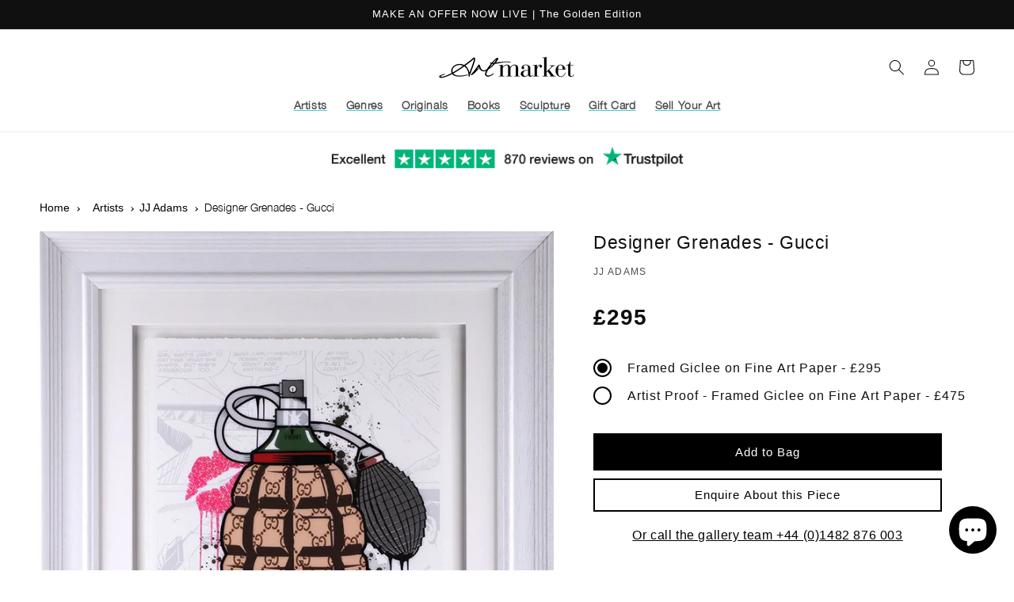

--- FILE ---
content_type: text/html; charset=utf-8
request_url: https://artmarket.co.uk/products/jj-adams-designer-grenades-gucci
body_size: 75962
content:
<!doctype html>
<html class="no-js" lang="en">
  <head>
  
    <meta name="google-site-verification" content="EVXK-mPLAmPfw7euk19mMB9zHBwaCJZ0w0nuxfHu5tM">

    <meta charset="utf-8">
    <meta http-equiv="X-UA-Compatible" content="IE=edge">
    <meta name="viewport" content="width=device-width,initial-scale=1">
    <meta name="theme-color" content="">
    <link rel="canonical" href="https://artmarket.co.uk/products/jj-adams-designer-grenades-gucci">

    

    
    

    
<link rel="icon" type="image/png" href="//artmarket.co.uk/cdn/shop/files/artmarket-favicon-2022_8x_ecf84f45-784b-4c49-b906-5bd450f84853.png?crop=center&height=32&v=1695283013&width=32"><title>
      
  Designer Grenades - Gucci

 &vert; Artmarket Gallery</title>

    

    

<meta property="og:site_name" content="Artmarket Gallery">
<meta property="og:url" content="https://artmarket.co.uk/products/jj-adams-designer-grenades-gucci">
<meta property="og:title" content="Designer Grenades - Gucci">
<meta property="og:type" content="product">
<meta property="og:description" content="Artmarket is an award-winning independent gallery with a close-knit, friendly and approachable team who really care about helping you to make the right choice."><meta property="og:image" content="http://artmarket.co.uk/cdn/shop/files/jj-adams-designer-grenades-gucci-jadx0064-R.jpg?v=1694146246">
  <meta property="og:image:secure_url" content="https://artmarket.co.uk/cdn/shop/files/jj-adams-designer-grenades-gucci-jadx0064-R.jpg?v=1694146246">
  <meta property="og:image:width" content="500">
  <meta property="og:image:height" content="611">
  
<meta name="twitter:site" content="@ArtmarketUK"><meta name="twitter:card" content="summary_large_image">
<meta name="twitter:title" content="Designer Grenades - Gucci">
<meta name="twitter:description" content="Artmarket is an award-winning independent gallery with a close-knit, friendly and approachable team who really care about helping you to make the right choice.">


    <script src="//artmarket.co.uk/cdn/shop/t/25/assets/constants.js?v=58251544750838685771705986338" defer="defer"></script>
    <script src="//artmarket.co.uk/cdn/shop/t/25/assets/pubsub.js?v=158357773527763999511705986338" defer="defer"></script>
    <script src="//artmarket.co.uk/cdn/shop/t/25/assets/global.js?v=77779755696368417141705992558" defer="defer"></script>

    <script>window.performance && window.performance.mark && window.performance.mark('shopify.content_for_header.start');</script><meta name="facebook-domain-verification" content="tc4ph0wyiyxiy9zq0fit1b76nib3br">
<meta name="google-site-verification" content="8nKztKipgxwqrmYynT3j_673ZwEu1LyVMOeTeEmEdJA">
<meta id="shopify-digital-wallet" name="shopify-digital-wallet" content="/55593238822/digital_wallets/dialog">
<meta name="shopify-checkout-api-token" content="5ddc322383e8d2c06b4d2a97e4058744">
<meta id="in-context-paypal-metadata" data-shop-id="55593238822" data-venmo-supported="false" data-environment="production" data-locale="en_US" data-paypal-v4="true" data-currency="GBP">
<link rel="alternate" type="application/json+oembed" href="https://artmarket.co.uk/products/jj-adams-designer-grenades-gucci.oembed">
<script async="async" src="/checkouts/internal/preloads.js?locale=en-GB"></script>
<link rel="preconnect" href="https://shop.app" crossorigin="anonymous">
<script async="async" src="https://shop.app/checkouts/internal/preloads.js?locale=en-GB&shop_id=55593238822" crossorigin="anonymous"></script>
<script id="apple-pay-shop-capabilities" type="application/json">{"shopId":55593238822,"countryCode":"GB","currencyCode":"GBP","merchantCapabilities":["supports3DS"],"merchantId":"gid:\/\/shopify\/Shop\/55593238822","merchantName":"Artmarket Gallery","requiredBillingContactFields":["postalAddress","email","phone"],"requiredShippingContactFields":["postalAddress","email","phone"],"shippingType":"shipping","supportedNetworks":["visa","maestro","masterCard","amex","discover","elo"],"total":{"type":"pending","label":"Artmarket Gallery","amount":"1.00"},"shopifyPaymentsEnabled":true,"supportsSubscriptions":true}</script>
<script id="shopify-features" type="application/json">{"accessToken":"5ddc322383e8d2c06b4d2a97e4058744","betas":["rich-media-storefront-analytics"],"domain":"artmarket.co.uk","predictiveSearch":true,"shopId":55593238822,"locale":"en"}</script>
<script>var Shopify = Shopify || {};
Shopify.shop = "artmarket-gallery-uk.myshopify.com";
Shopify.locale = "en";
Shopify.currency = {"active":"GBP","rate":"1.0"};
Shopify.country = "GB";
Shopify.theme = {"name":"LIVE (new ad block)","id":164713595174,"schema_name":"Dawn","schema_version":"10.0.0","theme_store_id":887,"role":"main"};
Shopify.theme.handle = "null";
Shopify.theme.style = {"id":null,"handle":null};
Shopify.cdnHost = "artmarket.co.uk/cdn";
Shopify.routes = Shopify.routes || {};
Shopify.routes.root = "/";</script>
<script type="module">!function(o){(o.Shopify=o.Shopify||{}).modules=!0}(window);</script>
<script>!function(o){function n(){var o=[];function n(){o.push(Array.prototype.slice.apply(arguments))}return n.q=o,n}var t=o.Shopify=o.Shopify||{};t.loadFeatures=n(),t.autoloadFeatures=n()}(window);</script>
<script>
  window.ShopifyPay = window.ShopifyPay || {};
  window.ShopifyPay.apiHost = "shop.app\/pay";
  window.ShopifyPay.redirectState = null;
</script>
<script id="shop-js-analytics" type="application/json">{"pageType":"product"}</script>
<script defer="defer" async type="module" src="//artmarket.co.uk/cdn/shopifycloud/shop-js/modules/v2/client.init-shop-cart-sync_DRRuZ9Jb.en.esm.js"></script>
<script defer="defer" async type="module" src="//artmarket.co.uk/cdn/shopifycloud/shop-js/modules/v2/chunk.common_Bq80O0pE.esm.js"></script>
<script type="module">
  await import("//artmarket.co.uk/cdn/shopifycloud/shop-js/modules/v2/client.init-shop-cart-sync_DRRuZ9Jb.en.esm.js");
await import("//artmarket.co.uk/cdn/shopifycloud/shop-js/modules/v2/chunk.common_Bq80O0pE.esm.js");

  window.Shopify.SignInWithShop?.initShopCartSync?.({"fedCMEnabled":true,"windoidEnabled":true});

</script>
<script>
  window.Shopify = window.Shopify || {};
  if (!window.Shopify.featureAssets) window.Shopify.featureAssets = {};
  window.Shopify.featureAssets['shop-js'] = {"shop-cart-sync":["modules/v2/client.shop-cart-sync_CY6GlUyO.en.esm.js","modules/v2/chunk.common_Bq80O0pE.esm.js"],"init-fed-cm":["modules/v2/client.init-fed-cm_rCPA2mwL.en.esm.js","modules/v2/chunk.common_Bq80O0pE.esm.js"],"shop-button":["modules/v2/client.shop-button_BbiiMs1V.en.esm.js","modules/v2/chunk.common_Bq80O0pE.esm.js"],"init-windoid":["modules/v2/client.init-windoid_CeH2ldPv.en.esm.js","modules/v2/chunk.common_Bq80O0pE.esm.js"],"init-shop-cart-sync":["modules/v2/client.init-shop-cart-sync_DRRuZ9Jb.en.esm.js","modules/v2/chunk.common_Bq80O0pE.esm.js"],"shop-cash-offers":["modules/v2/client.shop-cash-offers_DA_Qgce8.en.esm.js","modules/v2/chunk.common_Bq80O0pE.esm.js","modules/v2/chunk.modal_OrVZAp2A.esm.js"],"init-shop-email-lookup-coordinator":["modules/v2/client.init-shop-email-lookup-coordinator_Boi2XQpp.en.esm.js","modules/v2/chunk.common_Bq80O0pE.esm.js"],"shop-toast-manager":["modules/v2/client.shop-toast-manager_DFZ6KygB.en.esm.js","modules/v2/chunk.common_Bq80O0pE.esm.js"],"avatar":["modules/v2/client.avatar_BTnouDA3.en.esm.js"],"pay-button":["modules/v2/client.pay-button_Dggf_qxG.en.esm.js","modules/v2/chunk.common_Bq80O0pE.esm.js"],"init-customer-accounts-sign-up":["modules/v2/client.init-customer-accounts-sign-up_DBLY8aTL.en.esm.js","modules/v2/client.shop-login-button_DXWcN-dk.en.esm.js","modules/v2/chunk.common_Bq80O0pE.esm.js","modules/v2/chunk.modal_OrVZAp2A.esm.js"],"shop-login-button":["modules/v2/client.shop-login-button_DXWcN-dk.en.esm.js","modules/v2/chunk.common_Bq80O0pE.esm.js","modules/v2/chunk.modal_OrVZAp2A.esm.js"],"init-shop-for-new-customer-accounts":["modules/v2/client.init-shop-for-new-customer-accounts_C4srtWVy.en.esm.js","modules/v2/client.shop-login-button_DXWcN-dk.en.esm.js","modules/v2/chunk.common_Bq80O0pE.esm.js","modules/v2/chunk.modal_OrVZAp2A.esm.js"],"init-customer-accounts":["modules/v2/client.init-customer-accounts_B87wJPkU.en.esm.js","modules/v2/client.shop-login-button_DXWcN-dk.en.esm.js","modules/v2/chunk.common_Bq80O0pE.esm.js","modules/v2/chunk.modal_OrVZAp2A.esm.js"],"shop-follow-button":["modules/v2/client.shop-follow-button_73Y7kLC8.en.esm.js","modules/v2/chunk.common_Bq80O0pE.esm.js","modules/v2/chunk.modal_OrVZAp2A.esm.js"],"checkout-modal":["modules/v2/client.checkout-modal_cwDmpVG-.en.esm.js","modules/v2/chunk.common_Bq80O0pE.esm.js","modules/v2/chunk.modal_OrVZAp2A.esm.js"],"lead-capture":["modules/v2/client.lead-capture_BhKPkfCX.en.esm.js","modules/v2/chunk.common_Bq80O0pE.esm.js","modules/v2/chunk.modal_OrVZAp2A.esm.js"],"shop-login":["modules/v2/client.shop-login_DUQNAY7C.en.esm.js","modules/v2/chunk.common_Bq80O0pE.esm.js","modules/v2/chunk.modal_OrVZAp2A.esm.js"],"payment-terms":["modules/v2/client.payment-terms_vFzUuRO4.en.esm.js","modules/v2/chunk.common_Bq80O0pE.esm.js","modules/v2/chunk.modal_OrVZAp2A.esm.js"]};
</script>
<script>(function() {
  var isLoaded = false;
  function asyncLoad() {
    if (isLoaded) return;
    isLoaded = true;
    var urls = ["https:\/\/rio.pwztag.com\/rio.js?shop=artmarket-gallery-uk.myshopify.com","https:\/\/chimpstatic.com\/mcjs-connected\/js\/users\/85bba9126b168cca92f0dbc94\/caf0230707bab9dbbe28a5c3d.js?shop=artmarket-gallery-uk.myshopify.com","https:\/\/dyuszqdfuyvqq.cloudfront.net\/packs\/mf_embed_v8.js?mf_token=00b3b21c-564b-4a9c-8969-561fae14e5c7\u0026shop=artmarket-gallery-uk.myshopify.com","https:\/\/widget.trustpilot.com\/bootstrap\/v5\/tp.widget.sync.bootstrap.min.js?shop=artmarket-gallery-uk.myshopify.com","https:\/\/ecommplugins-scripts.trustpilot.com\/v2.1\/js\/header.min.js?settings=eyJrZXkiOiJjU09GVkpnUTVzYnFXaGFYIiwicyI6Im5vbmUifQ==\u0026v=2.5\u0026shop=artmarket-gallery-uk.myshopify.com","https:\/\/ecommplugins-trustboxsettings.trustpilot.com\/artmarket-gallery-uk.myshopify.com.js?settings=1712661519017\u0026shop=artmarket-gallery-uk.myshopify.com","https:\/\/cdn.s3.pop-convert.com\/pcjs.production.min.js?unique_id=artmarket-gallery-uk.myshopify.com\u0026shop=artmarket-gallery-uk.myshopify.com","https:\/\/atlantis.live.zoko.io\/scripts\/main.js?v=v2\u0026shop=artmarket-gallery-uk.myshopify.com","https:\/\/script.pop-convert.com\/new-micro\/production.pc.min.js?unique_id=artmarket-gallery-uk.myshopify.com\u0026shop=artmarket-gallery-uk.myshopify.com","https:\/\/bot.kaktusapp.com\/storage\/js\/kaktus_bot-artmarket-gallery-uk.myshopify.com.js?ver=24\u0026shop=artmarket-gallery-uk.myshopify.com"];
    for (var i = 0; i < urls.length; i++) {
      var s = document.createElement('script');
      s.type = 'text/javascript';
      s.async = true;
      s.src = urls[i];
      var x = document.getElementsByTagName('script')[0];
      x.parentNode.insertBefore(s, x);
    }
  };
  if(window.attachEvent) {
    window.attachEvent('onload', asyncLoad);
  } else {
    window.addEventListener('load', asyncLoad, false);
  }
})();</script>
<script id="__st">var __st={"a":55593238822,"offset":0,"reqid":"28c6df29-a4d1-4fa6-94ef-32effb1ede8b-1763734370","pageurl":"artmarket.co.uk\/products\/jj-adams-designer-grenades-gucci","u":"24918eece4eb","p":"product","rtyp":"product","rid":8618041475366};</script>
<script>window.ShopifyPaypalV4VisibilityTracking = true;</script>
<script id="captcha-bootstrap">!function(){'use strict';const t='contact',e='account',n='new_comment',o=[[t,t],['blogs',n],['comments',n],[t,'customer']],c=[[e,'customer_login'],[e,'guest_login'],[e,'recover_customer_password'],[e,'create_customer']],r=t=>t.map((([t,e])=>`form[action*='/${t}']:not([data-nocaptcha='true']) input[name='form_type'][value='${e}']`)).join(','),a=t=>()=>t?[...document.querySelectorAll(t)].map((t=>t.form)):[];function s(){const t=[...o],e=r(t);return a(e)}const i='password',u='form_key',d=['recaptcha-v3-token','g-recaptcha-response','h-captcha-response',i],f=()=>{try{return window.sessionStorage}catch{return}},m='__shopify_v',_=t=>t.elements[u];function p(t,e,n=!1){try{const o=window.sessionStorage,c=JSON.parse(o.getItem(e)),{data:r}=function(t){const{data:e,action:n}=t;return t[m]||n?{data:e,action:n}:{data:t,action:n}}(c);for(const[e,n]of Object.entries(r))t.elements[e]&&(t.elements[e].value=n);n&&o.removeItem(e)}catch(o){console.error('form repopulation failed',{error:o})}}const l='form_type',E='cptcha';function T(t){t.dataset[E]=!0}const w=window,h=w.document,L='Shopify',v='ce_forms',y='captcha';let A=!1;((t,e)=>{const n=(g='f06e6c50-85a8-45c8-87d0-21a2b65856fe',I='https://cdn.shopify.com/shopifycloud/storefront-forms-hcaptcha/ce_storefront_forms_captcha_hcaptcha.v1.5.2.iife.js',D={infoText:'Protected by hCaptcha',privacyText:'Privacy',termsText:'Terms'},(t,e,n)=>{const o=w[L][v],c=o.bindForm;if(c)return c(t,g,e,D).then(n);var r;o.q.push([[t,g,e,D],n]),r=I,A||(h.body.append(Object.assign(h.createElement('script'),{id:'captcha-provider',async:!0,src:r})),A=!0)});var g,I,D;w[L]=w[L]||{},w[L][v]=w[L][v]||{},w[L][v].q=[],w[L][y]=w[L][y]||{},w[L][y].protect=function(t,e){n(t,void 0,e),T(t)},Object.freeze(w[L][y]),function(t,e,n,w,h,L){const[v,y,A,g]=function(t,e,n){const i=e?o:[],u=t?c:[],d=[...i,...u],f=r(d),m=r(i),_=r(d.filter((([t,e])=>n.includes(e))));return[a(f),a(m),a(_),s()]}(w,h,L),I=t=>{const e=t.target;return e instanceof HTMLFormElement?e:e&&e.form},D=t=>v().includes(t);t.addEventListener('submit',(t=>{const e=I(t);if(!e)return;const n=D(e)&&!e.dataset.hcaptchaBound&&!e.dataset.recaptchaBound,o=_(e),c=g().includes(e)&&(!o||!o.value);(n||c)&&t.preventDefault(),c&&!n&&(function(t){try{if(!f())return;!function(t){const e=f();if(!e)return;const n=_(t);if(!n)return;const o=n.value;o&&e.removeItem(o)}(t);const e=Array.from(Array(32),(()=>Math.random().toString(36)[2])).join('');!function(t,e){_(t)||t.append(Object.assign(document.createElement('input'),{type:'hidden',name:u})),t.elements[u].value=e}(t,e),function(t,e){const n=f();if(!n)return;const o=[...t.querySelectorAll(`input[type='${i}']`)].map((({name:t})=>t)),c=[...d,...o],r={};for(const[a,s]of new FormData(t).entries())c.includes(a)||(r[a]=s);n.setItem(e,JSON.stringify({[m]:1,action:t.action,data:r}))}(t,e)}catch(e){console.error('failed to persist form',e)}}(e),e.submit())}));const S=(t,e)=>{t&&!t.dataset[E]&&(n(t,e.some((e=>e===t))),T(t))};for(const o of['focusin','change'])t.addEventListener(o,(t=>{const e=I(t);D(e)&&S(e,y())}));const B=e.get('form_key'),M=e.get(l),P=B&&M;t.addEventListener('DOMContentLoaded',(()=>{const t=y();if(P)for(const e of t)e.elements[l].value===M&&p(e,B);[...new Set([...A(),...v().filter((t=>'true'===t.dataset.shopifyCaptcha))])].forEach((e=>S(e,t)))}))}(h,new URLSearchParams(w.location.search),n,t,e,['guest_login'])})(!0,!0)}();</script>
<script integrity="sha256-52AcMU7V7pcBOXWImdc/TAGTFKeNjmkeM1Pvks/DTgc=" data-source-attribution="shopify.loadfeatures" defer="defer" src="//artmarket.co.uk/cdn/shopifycloud/storefront/assets/storefront/load_feature-81c60534.js" crossorigin="anonymous"></script>
<script crossorigin="anonymous" defer="defer" src="//artmarket.co.uk/cdn/shopifycloud/storefront/assets/shopify_pay/storefront-65b4c6d7.js?v=20250812"></script>
<script data-source-attribution="shopify.dynamic_checkout.dynamic.init">var Shopify=Shopify||{};Shopify.PaymentButton=Shopify.PaymentButton||{isStorefrontPortableWallets:!0,init:function(){window.Shopify.PaymentButton.init=function(){};var t=document.createElement("script");t.src="https://artmarket.co.uk/cdn/shopifycloud/portable-wallets/latest/portable-wallets.en.js",t.type="module",document.head.appendChild(t)}};
</script>
<script data-source-attribution="shopify.dynamic_checkout.buyer_consent">
  function portableWalletsHideBuyerConsent(e){var t=document.getElementById("shopify-buyer-consent"),n=document.getElementById("shopify-subscription-policy-button");t&&n&&(t.classList.add("hidden"),t.setAttribute("aria-hidden","true"),n.removeEventListener("click",e))}function portableWalletsShowBuyerConsent(e){var t=document.getElementById("shopify-buyer-consent"),n=document.getElementById("shopify-subscription-policy-button");t&&n&&(t.classList.remove("hidden"),t.removeAttribute("aria-hidden"),n.addEventListener("click",e))}window.Shopify?.PaymentButton&&(window.Shopify.PaymentButton.hideBuyerConsent=portableWalletsHideBuyerConsent,window.Shopify.PaymentButton.showBuyerConsent=portableWalletsShowBuyerConsent);
</script>
<script data-source-attribution="shopify.dynamic_checkout.cart.bootstrap">document.addEventListener("DOMContentLoaded",(function(){function t(){return document.querySelector("shopify-accelerated-checkout-cart, shopify-accelerated-checkout")}if(t())Shopify.PaymentButton.init();else{new MutationObserver((function(e,n){t()&&(Shopify.PaymentButton.init(),n.disconnect())})).observe(document.body,{childList:!0,subtree:!0})}}));
</script>
<link id="shopify-accelerated-checkout-styles" rel="stylesheet" media="screen" href="https://artmarket.co.uk/cdn/shopifycloud/portable-wallets/latest/accelerated-checkout-backwards-compat.css" crossorigin="anonymous">
<style id="shopify-accelerated-checkout-cart">
        #shopify-buyer-consent {
  margin-top: 1em;
  display: inline-block;
  width: 100%;
}

#shopify-buyer-consent.hidden {
  display: none;
}

#shopify-subscription-policy-button {
  background: none;
  border: none;
  padding: 0;
  text-decoration: underline;
  font-size: inherit;
  cursor: pointer;
}

#shopify-subscription-policy-button::before {
  box-shadow: none;
}

      </style>
<script id="sections-script" data-sections="header" defer="defer" src="//artmarket.co.uk/cdn/shop/t/25/compiled_assets/scripts.js?10089"></script>
<script>window.performance && window.performance.mark && window.performance.mark('shopify.content_for_header.end');</script>


    <style data-shopify>
      
      
      
      
      

      
        :root,
        .color-background-1 {
          --color-background: 255,255,255;
        
          --gradient-background: #ffffff;
        
        --color-foreground: 16,16,16;
        --color-shadow: 16,16,16;
        --color-button: 18,18,18;
        --color-button-text: 255,255,255;
        --color-secondary-button: 255,255,255;
        --color-secondary-button-text: 18,18,18;
        --color-link: 18,18,18;
        --color-badge-foreground: 16,16,16;
        --color-badge-background: 255,255,255;
        --color-badge-border: 16,16,16;
        --payment-terms-background-color: rgb(255 255 255);
      }
      
        
        .color-background-2 {
          --color-background: 197,241,242;
        
          --gradient-background: #c5f1f2;
        
        --color-foreground: 16,16,16;
        --color-shadow: 16,16,16;
        --color-button: 16,16,16;
        --color-button-text: 197,241,242;
        --color-secondary-button: 197,241,242;
        --color-secondary-button-text: 16,16,16;
        --color-link: 16,16,16;
        --color-badge-foreground: 16,16,16;
        --color-badge-background: 197,241,242;
        --color-badge-border: 16,16,16;
        --payment-terms-background-color: rgb(197 241 242);
      }
      
        
        .color-inverse {
          --color-background: 16,16,16;
        
          --gradient-background: #101010;
        
        --color-foreground: 255,255,255;
        --color-shadow: 16,16,16;
        --color-button: 255,255,255;
        --color-button-text: 16,16,16;
        --color-secondary-button: 16,16,16;
        --color-secondary-button-text: 255,255,255;
        --color-link: 255,255,255;
        --color-badge-foreground: 255,255,255;
        --color-badge-background: 16,16,16;
        --color-badge-border: 255,255,255;
        --payment-terms-background-color: rgb(16 16 16);
      }
      
        
        .color-accent-1 {
          --color-background: 18,18,18;
        
          --gradient-background: #121212;
        
        --color-foreground: 255,255,255;
        --color-shadow: 16,16,16;
        --color-button: 255,255,255;
        --color-button-text: 18,18,18;
        --color-secondary-button: 18,18,18;
        --color-secondary-button-text: 255,255,255;
        --color-link: 255,255,255;
        --color-badge-foreground: 255,255,255;
        --color-badge-background: 18,18,18;
        --color-badge-border: 255,255,255;
        --payment-terms-background-color: rgb(18 18 18);
      }
      
        
        .color-accent-2 {
          --color-background: 214,0,28;
        
          --gradient-background: #d6001c;
        
        --color-foreground: 255,255,255;
        --color-shadow: 16,16,16;
        --color-button: 255,255,255;
        --color-button-text: 255,255,255;
        --color-secondary-button: 214,0,28;
        --color-secondary-button-text: 255,255,255;
        --color-link: 255,255,255;
        --color-badge-foreground: 255,255,255;
        --color-badge-background: 214,0,28;
        --color-badge-border: 255,255,255;
        --payment-terms-background-color: rgb(214 0 28);
      }
      
        
        .color-scheme-5f3ca67e-0bbc-404c-8683-dddafae6b4c8 {
          --color-background: 235,250,251;
        
          --gradient-background: #ebfafb;
        
        --color-foreground: 16,16,16;
        --color-shadow: 16,16,16;
        --color-button: 18,18,18;
        --color-button-text: 255,255,255;
        --color-secondary-button: 235,250,251;
        --color-secondary-button-text: 18,18,18;
        --color-link: 18,18,18;
        --color-badge-foreground: 16,16,16;
        --color-badge-background: 235,250,251;
        --color-badge-border: 16,16,16;
        --payment-terms-background-color: rgb(235 250 251);
      }
      
        
        .color-scheme-153e9d2b-19be-4566-b04c-2e646f3f7b37 {
          --color-background: 214,0,28;
        
          --gradient-background: #d6001c;
        
        --color-foreground: 255,255,255;
        --color-shadow: 214,0,28;
        --color-button: 255,255,255;
        --color-button-text: 214,0,28;
        --color-secondary-button: 214,0,28;
        --color-secondary-button-text: 255,255,255;
        --color-link: 255,255,255;
        --color-badge-foreground: 255,255,255;
        --color-badge-background: 214,0,28;
        --color-badge-border: 255,255,255;
        --payment-terms-background-color: rgb(214 0 28);
      }
      
        
        .color-scheme-cccbc49f-6588-4635-bf36-fee458803614 {
          --color-background: 130,224,228;
        
          --gradient-background: #82e0e4;
        
        --color-foreground: 16,16,16;
        --color-shadow: 16,16,16;
        --color-button: 18,18,18;
        --color-button-text: 255,255,255;
        --color-secondary-button: 130,224,228;
        --color-secondary-button-text: 255,255,255;
        --color-link: 255,255,255;
        --color-badge-foreground: 16,16,16;
        --color-badge-background: 130,224,228;
        --color-badge-border: 16,16,16;
        --payment-terms-background-color: rgb(130 224 228);
      }
      
        
        .color-scheme-4fb575e8-74f8-44b7-8300-1c3e0f436c41 {
          --color-background: 255,255,255;
        
          --gradient-background: #ffffff;
        
        --color-foreground: 16,16,16;
        --color-shadow: 16,16,16;
        --color-button: 18,18,18;
        --color-button-text: 255,255,255;
        --color-secondary-button: 255,255,255;
        --color-secondary-button-text: 18,18,18;
        --color-link: 18,18,18;
        --color-badge-foreground: 16,16,16;
        --color-badge-background: 255,255,255;
        --color-badge-border: 16,16,16;
        --payment-terms-background-color: rgb(255 255 255);
      }
      
        
        .color-scheme-0f3265d6-cd67-4d61-ab61-577e4255525a {
          --color-background: 63,207,213;
        
          --gradient-background: #3fcfd5;
        
        --color-foreground: 16,16,16;
        --color-shadow: 16,16,16;
        --color-button: 18,18,18;
        --color-button-text: 255,255,255;
        --color-secondary-button: 63,207,213;
        --color-secondary-button-text: 18,18,18;
        --color-link: 18,18,18;
        --color-badge-foreground: 16,16,16;
        --color-badge-background: 63,207,213;
        --color-badge-border: 16,16,16;
        --payment-terms-background-color: rgb(63 207 213);
      }
      

      body, .color-background-1, .color-background-2, .color-inverse, .color-accent-1, .color-accent-2, .color-scheme-5f3ca67e-0bbc-404c-8683-dddafae6b4c8, .color-scheme-153e9d2b-19be-4566-b04c-2e646f3f7b37, .color-scheme-cccbc49f-6588-4635-bf36-fee458803614, .color-scheme-4fb575e8-74f8-44b7-8300-1c3e0f436c41, .color-scheme-0f3265d6-cd67-4d61-ab61-577e4255525a {
        color: rgba(var(--color-foreground), 0.75);
        background-color: rgb(var(--color-background));
      }

      :root {
        --font-body-family: Helvetica, Arial, sans-serif;
        --font-body-style: normal;
        --font-body-weight: 400;
        --font-body-weight-bold: 700;

        --font-heading-family: Helvetica, Arial, sans-serif;
        --font-heading-style: normal;
        --font-heading-weight: 400;

        --font-body-scale: 1.0;
        --font-heading-scale: 1.0;

        --media-padding: px;
        --media-border-opacity: 0.05;
        --media-border-width: 1px;
        --media-radius: 0px;
        --media-shadow-opacity: 0.0;
        --media-shadow-horizontal-offset: 0px;
        --media-shadow-vertical-offset: 4px;
        --media-shadow-blur-radius: 5px;
        --media-shadow-visible: 0;

        --page-width: 150rem;
        --page-width-margin: 0rem;

        --product-card-image-padding: 0.0rem;
        --product-card-corner-radius: 0.0rem;
        --product-card-text-alignment: left;
        --product-card-border-width: 0.0rem;
        --product-card-border-opacity: 0.1;
        --product-card-shadow-opacity: 0.0;
        --product-card-shadow-visible: 0;
        --product-card-shadow-horizontal-offset: 0.0rem;
        --product-card-shadow-vertical-offset: 0.4rem;
        --product-card-shadow-blur-radius: 0.5rem;

        --collection-card-image-padding: 0.0rem;
        --collection-card-corner-radius: 0.0rem;
        --collection-card-text-alignment: left;
        --collection-card-border-width: 0.0rem;
        --collection-card-border-opacity: 0.1;
        --collection-card-shadow-opacity: 0.0;
        --collection-card-shadow-visible: 0;
        --collection-card-shadow-horizontal-offset: 0.0rem;
        --collection-card-shadow-vertical-offset: 0.4rem;
        --collection-card-shadow-blur-radius: 0.5rem;

        --blog-card-image-padding: 0.0rem;
        --blog-card-corner-radius: 0.0rem;
        --blog-card-text-alignment: left;
        --blog-card-border-width: 0.0rem;
        --blog-card-border-opacity: 0.1;
        --blog-card-shadow-opacity: 0.0;
        --blog-card-shadow-visible: 0;
        --blog-card-shadow-horizontal-offset: 0.0rem;
        --blog-card-shadow-vertical-offset: 0.4rem;
        --blog-card-shadow-blur-radius: 0.5rem;

        --badge-corner-radius: 4.0rem;

        --popup-border-width: 1px;
        --popup-border-opacity: 0.1;
        --popup-corner-radius: 0px;
        --popup-shadow-opacity: 0.0;
        --popup-shadow-horizontal-offset: 0px;
        --popup-shadow-vertical-offset: 4px;
        --popup-shadow-blur-radius: 5px;

        --drawer-border-width: 1px;
        --drawer-border-opacity: 0.1;
        --drawer-shadow-opacity: 0.0;
        --drawer-shadow-horizontal-offset: 0px;
        --drawer-shadow-vertical-offset: 4px;
        --drawer-shadow-blur-radius: 5px;

        --spacing-sections-desktop: 0px;
        --spacing-sections-mobile: 0px;

        --grid-desktop-vertical-spacing: 8px;
        --grid-desktop-horizontal-spacing: 8px;
        --grid-mobile-vertical-spacing: 4px;
        --grid-mobile-horizontal-spacing: 4px;

        --text-boxes-border-opacity: 0.1;
        --text-boxes-border-width: 0px;
        --text-boxes-radius: 0px;
        --text-boxes-shadow-opacity: 0.0;
        --text-boxes-shadow-visible: 0;
        --text-boxes-shadow-horizontal-offset: 0px;
        --text-boxes-shadow-vertical-offset: 4px;
        --text-boxes-shadow-blur-radius: 5px;

        --buttons-radius: 0px;
        --buttons-radius-outset: 0px;
        --buttons-border-width: 1px;
        --buttons-border-opacity: 1.0;
        --buttons-shadow-opacity: 0.0;
        --buttons-shadow-visible: 0;
        --buttons-shadow-horizontal-offset: 0px;
        --buttons-shadow-vertical-offset: 4px;
        --buttons-shadow-blur-radius: 5px;
        --buttons-border-offset: 0px;

        --inputs-radius: 0px;
        --inputs-border-width: 1px;
        --inputs-border-opacity: 0.55;
        --inputs-shadow-opacity: 0.0;
        --inputs-shadow-horizontal-offset: 0px;
        --inputs-margin-offset: 0px;
        --inputs-shadow-vertical-offset: 4px;
        --inputs-shadow-blur-radius: 5px;
        --inputs-radius-outset: 0px;

        --variant-pills-radius: 40px;
        --variant-pills-border-width: 1px;
        --variant-pills-border-opacity: 0.55;
        --variant-pills-shadow-opacity: 0.0;
        --variant-pills-shadow-horizontal-offset: 0px;
        --variant-pills-shadow-vertical-offset: 4px;
        --variant-pills-shadow-blur-radius: 5px;
      }

      *,
      *::before,
      *::after {
        box-sizing: inherit;
      }

      html {
        box-sizing: border-box;
        font-size: calc(var(--font-body-scale) * 62.5%);
        height: 100%;
      }

      body {
        display: grid;
        grid-template-rows: auto auto 1fr auto;
        grid-template-columns: 100%;
        min-height: 100%;
        margin: 0;
        font-size: 1.5rem;
        letter-spacing: 0.06rem;
        line-height: calc(1 + 0.8 / var(--font-body-scale));
        font-family: var(--font-body-family);
        font-style: var(--font-body-style);
        font-weight: var(--font-body-weight);
      }

      @media screen and (min-width: 750px) {
        body {
          font-size: 1.6rem;
        }
      }
    </style>

    <link href="//artmarket.co.uk/cdn/shop/t/25/assets/base.css?v=161172830669706794251712653979" rel="stylesheet" type="text/css" media="all" />
<link
        rel="stylesheet"
        href="//artmarket.co.uk/cdn/shop/t/25/assets/component-predictive-search.css?v=118923337488134913561705986338"
        media="print"
        onload="this.media='all'"
      ><script>
      document.documentElement.className = document.documentElement.className.replace('no-js', 'js');
      if (Shopify.designMode) {
        document.documentElement.classList.add('shopify-design-mode');
      }
    </script>

    <link href="//artmarket.co.uk/cdn/shop/t/25/assets/sell-your-art.css?v=2429674290049178431722424337" rel="stylesheet" type="text/css" media="all" />
    <link href="//artmarket.co.uk/cdn/shop/t/25/assets/custom.css?v=16191280632052620071722426320" rel="stylesheet" type="text/css" media="all" />
    <link href="//artmarket.co.uk/cdn/shop/t/25/assets/bootstrap-grid.css?v=38474068345730328171705992018" rel="stylesheet" type="text/css" media="all" />
    <script
      src="https://code.jquery.com/jquery-3.7.1.min.js"
      integrity="sha256-/JqT3SQfawRcv/BIHPThkBvs0OEvtFFmqPF/lYI/Cxo="
      crossorigin="anonymous"
    ></script>
    <!-- <script src="//artmarket.co.uk/cdn/shop/t/25/assets/custom.js?v=110592250443259994111734697631" defer="defer"></script> -->
    <script src="//artmarket.co.uk/cdn/shop/t/25/assets/dynamic.js?v=50251585460672875391707729561" defer="defer"></script>
   <script type = 'text/javascript' async src="https://widget.trustpilot.com/bootstrap/v5/tp.widget.bootstrap.min.js"
     onload = function () {
      var trustbox = document.getElementById("trustbox");
      window.Trustpilot.loadFromElement(trustbox);
    };>
  </script>
  <!-- BEGIN app block: shopify://apps/variant-image-wizard-swatch/blocks/app-embed/66205c03-f474-4e2c-b275-0a2806eeac16 -->

<script>
  if (typeof __productWizRio !== 'undefined') {
    throw new Error('Rio code has already been instantiated!');
  }
  var __productWizRioProduct = {"id":8618041475366,"title":"Designer Grenades - Gucci","handle":"jj-adams-designer-grenades-gucci","description":null,"published_at":"2023-09-08T05:10:35+01:00","created_at":"2023-09-08T05:10:35+01:00","vendor":"JJ Adams","type":"","tags":["COLLECTION-inspired-by-designer-art","FILTER-Designer Brands","GENRE-contemporary","GENRE-pop culture","JJ Adams"],"price":29500,"price_min":29500,"price_max":47500,"available":true,"price_varies":true,"compare_at_price":0,"compare_at_price_min":0,"compare_at_price_max":0,"compare_at_price_varies":false,"variants":[{"id":46519385981222,"title":"Artist Proof - Framed Giclee on Fine Art Paper","option1":"Artist Proof - Framed Giclee on Fine Art Paper","option2":null,"option3":null,"sku":"JADX0065-FGP","requires_shipping":true,"taxable":true,"featured_image":null,"available":true,"name":"Designer Grenades - Gucci - Artist Proof - Framed Giclee on Fine Art Paper","public_title":"Artist Proof - Framed Giclee on Fine Art Paper","options":["Artist Proof - Framed Giclee on Fine Art Paper"],"price":47500,"weight":0,"compare_at_price":0,"inventory_management":"shopify","barcode":null,"requires_selling_plan":false,"selling_plan_allocations":[]},{"id":46519386046758,"title":"Framed Giclee on Fine Art Paper","option1":"Framed Giclee on Fine Art Paper","option2":null,"option3":null,"sku":"JADX0064-FGP","requires_shipping":true,"taxable":true,"featured_image":null,"available":true,"name":"Designer Grenades - Gucci - Framed Giclee on Fine Art Paper","public_title":"Framed Giclee on Fine Art Paper","options":["Framed Giclee on Fine Art Paper"],"price":29500,"weight":0,"compare_at_price":0,"inventory_management":"shopify","barcode":null,"requires_selling_plan":false,"selling_plan_allocations":[]}],"images":["\/\/artmarket.co.uk\/cdn\/shop\/files\/jj-adams-designer-grenades-gucci-jadx0064-R.jpg?v=1694146246","\/\/artmarket.co.uk\/cdn\/shop\/products\/jjadams-designergrenadesgucci-framedgicleeonfineartpaper-24021A7ZE71.jpg?v=1694146235","\/\/artmarket.co.uk\/cdn\/shop\/products\/jjadams-designergrenadesgucci-artistproofframedgicleeonfineartpaper-26290WTM1TN.jpg?v=1694146235","\/\/artmarket.co.uk\/cdn\/shop\/products\/jjadams-designergrenadesgucci-framedgicleeonfineartpaper-2402185XB5Y.jpg?v=1694146235","\/\/artmarket.co.uk\/cdn\/shop\/products\/jjadams-designergrenadesgucci-framedgicleeonfineartpaper-2402352T82U.jpg?v=1694146235","\/\/artmarket.co.uk\/cdn\/shop\/products\/jjadams-designergrenadesgucci-framedgicleeonfineartpaper-24084LIAOHB.jpg?v=1694146235","\/\/artmarket.co.uk\/cdn\/shop\/products\/jjadams-designergrenadesgucci-framedgicleeonfineartpaper-26289OLDRLF.jpg?v=1694146235","\/\/artmarket.co.uk\/cdn\/shop\/products\/jjadams-designergrenadesgucci-framedgicleeonfineartpaper-24084TR8M48.jpg?v=1694146235","\/\/artmarket.co.uk\/cdn\/shop\/products\/jjadams-designergrenadesgucci-framedgicleeonfineartpaper-24086YWDR9D.jpg?v=1694146235"],"featured_image":"\/\/artmarket.co.uk\/cdn\/shop\/files\/jj-adams-designer-grenades-gucci-jadx0064-R.jpg?v=1694146246","options":["Title"],"media":[{"alt":null,"id":35304159969574,"position":1,"preview_image":{"aspect_ratio":0.818,"height":611,"width":500,"src":"\/\/artmarket.co.uk\/cdn\/shop\/files\/jj-adams-designer-grenades-gucci-jadx0064-R.jpg?v=1694146246"},"aspect_ratio":0.818,"height":611,"media_type":"image","src":"\/\/artmarket.co.uk\/cdn\/shop\/files\/jj-adams-designer-grenades-gucci-jadx0064-R.jpg?v=1694146246","width":500},{"alt":null,"id":35304157544742,"position":2,"preview_image":{"aspect_ratio":0.857,"height":945,"width":810,"src":"\/\/artmarket.co.uk\/cdn\/shop\/products\/jjadams-designergrenadesgucci-framedgicleeonfineartpaper-24021A7ZE71.jpg?v=1694146235"},"aspect_ratio":0.857,"height":945,"media_type":"image","src":"\/\/artmarket.co.uk\/cdn\/shop\/products\/jjadams-designergrenadesgucci-framedgicleeonfineartpaper-24021A7ZE71.jpg?v=1694146235","width":810},{"alt":null,"id":35304157577510,"position":3,"preview_image":{"aspect_ratio":1.0,"height":1080,"width":1080,"src":"\/\/artmarket.co.uk\/cdn\/shop\/products\/jjadams-designergrenadesgucci-artistproofframedgicleeonfineartpaper-26290WTM1TN.jpg?v=1694146235"},"aspect_ratio":1.0,"height":1080,"media_type":"image","src":"\/\/artmarket.co.uk\/cdn\/shop\/products\/jjadams-designergrenadesgucci-artistproofframedgicleeonfineartpaper-26290WTM1TN.jpg?v=1694146235","width":1080},{"alt":null,"id":35304157610278,"position":4,"preview_image":{"aspect_ratio":0.818,"height":1200,"width":982,"src":"\/\/artmarket.co.uk\/cdn\/shop\/products\/jjadams-designergrenadesgucci-framedgicleeonfineartpaper-2402185XB5Y.jpg?v=1694146235"},"aspect_ratio":0.818,"height":1200,"media_type":"image","src":"\/\/artmarket.co.uk\/cdn\/shop\/products\/jjadams-designergrenadesgucci-framedgicleeonfineartpaper-2402185XB5Y.jpg?v=1694146235","width":982},{"alt":null,"id":35304157643046,"position":5,"preview_image":{"aspect_ratio":1.0,"height":871,"width":871,"src":"\/\/artmarket.co.uk\/cdn\/shop\/products\/jjadams-designergrenadesgucci-framedgicleeonfineartpaper-2402352T82U.jpg?v=1694146235"},"aspect_ratio":1.0,"height":871,"media_type":"image","src":"\/\/artmarket.co.uk\/cdn\/shop\/products\/jjadams-designergrenadesgucci-framedgicleeonfineartpaper-2402352T82U.jpg?v=1694146235","width":871},{"alt":null,"id":35304157675814,"position":6,"preview_image":{"aspect_ratio":0.857,"height":945,"width":810,"src":"\/\/artmarket.co.uk\/cdn\/shop\/products\/jjadams-designergrenadesgucci-framedgicleeonfineartpaper-24084LIAOHB.jpg?v=1694146235"},"aspect_ratio":0.857,"height":945,"media_type":"image","src":"\/\/artmarket.co.uk\/cdn\/shop\/products\/jjadams-designergrenadesgucci-framedgicleeonfineartpaper-24084LIAOHB.jpg?v=1694146235","width":810},{"alt":null,"id":35304157708582,"position":7,"preview_image":{"aspect_ratio":1.0,"height":1080,"width":1080,"src":"\/\/artmarket.co.uk\/cdn\/shop\/products\/jjadams-designergrenadesgucci-framedgicleeonfineartpaper-26289OLDRLF.jpg?v=1694146235"},"aspect_ratio":1.0,"height":1080,"media_type":"image","src":"\/\/artmarket.co.uk\/cdn\/shop\/products\/jjadams-designergrenadesgucci-framedgicleeonfineartpaper-26289OLDRLF.jpg?v=1694146235","width":1080},{"alt":null,"id":35304157741350,"position":8,"preview_image":{"aspect_ratio":0.818,"height":1200,"width":982,"src":"\/\/artmarket.co.uk\/cdn\/shop\/products\/jjadams-designergrenadesgucci-framedgicleeonfineartpaper-24084TR8M48.jpg?v=1694146235"},"aspect_ratio":0.818,"height":1200,"media_type":"image","src":"\/\/artmarket.co.uk\/cdn\/shop\/products\/jjadams-designergrenadesgucci-framedgicleeonfineartpaper-24084TR8M48.jpg?v=1694146235","width":982},{"alt":null,"id":35304157774118,"position":9,"preview_image":{"aspect_ratio":1.0,"height":871,"width":871,"src":"\/\/artmarket.co.uk\/cdn\/shop\/products\/jjadams-designergrenadesgucci-framedgicleeonfineartpaper-24086YWDR9D.jpg?v=1694146235"},"aspect_ratio":1.0,"height":871,"media_type":"image","src":"\/\/artmarket.co.uk\/cdn\/shop\/products\/jjadams-designergrenadesgucci-framedgicleeonfineartpaper-24086YWDR9D.jpg?v=1694146235","width":871}],"requires_selling_plan":false,"selling_plan_groups":[],"content":null};
  if (typeof __productWizRioProduct === 'object' && __productWizRioProduct !== null) {
    __productWizRioProduct.options = [{"name":"Title","position":1,"values":["Artist Proof - Framed Giclee on Fine Art Paper","Framed Giclee on Fine Art Paper"]}];
  }
  
  var __productWizRioGzipDecoder=(()=>{var N=Object.defineProperty;var Ar=Object.getOwnPropertyDescriptor;var Mr=Object.getOwnPropertyNames;var Sr=Object.prototype.hasOwnProperty;var Ur=(r,n)=>{for(var t in n)N(r,t,{get:n[t],enumerable:!0})},Fr=(r,n,t,e)=>{if(n&&typeof n=="object"||typeof n=="function")for(let i of Mr(n))!Sr.call(r,i)&&i!==t&&N(r,i,{get:()=>n[i],enumerable:!(e=Ar(n,i))||e.enumerable});return r};var Cr=r=>Fr(N({},"__esModule",{value:!0}),r);var Jr={};Ur(Jr,{U8fromBase64:()=>pr,decodeGzippedJson:()=>gr});var f=Uint8Array,S=Uint16Array,Dr=Int32Array,ir=new f([0,0,0,0,0,0,0,0,1,1,1,1,2,2,2,2,3,3,3,3,4,4,4,4,5,5,5,5,0,0,0,0]),ar=new f([0,0,0,0,1,1,2,2,3,3,4,4,5,5,6,6,7,7,8,8,9,9,10,10,11,11,12,12,13,13,0,0]),Tr=new f([16,17,18,0,8,7,9,6,10,5,11,4,12,3,13,2,14,1,15]),or=function(r,n){for(var t=new S(31),e=0;e<31;++e)t[e]=n+=1<<r[e-1];for(var i=new Dr(t[30]),e=1;e<30;++e)for(var l=t[e];l<t[e+1];++l)i[l]=l-t[e]<<5|e;return{b:t,r:i}},sr=or(ir,2),fr=sr.b,Ir=sr.r;fr[28]=258,Ir[258]=28;var hr=or(ar,0),Zr=hr.b,jr=hr.r,k=new S(32768);for(o=0;o<32768;++o)g=(o&43690)>>1|(o&21845)<<1,g=(g&52428)>>2|(g&13107)<<2,g=(g&61680)>>4|(g&3855)<<4,k[o]=((g&65280)>>8|(g&255)<<8)>>1;var g,o,I=function(r,n,t){for(var e=r.length,i=0,l=new S(n);i<e;++i)r[i]&&++l[r[i]-1];var y=new S(n);for(i=1;i<n;++i)y[i]=y[i-1]+l[i-1]<<1;var p;if(t){p=new S(1<<n);var z=15-n;for(i=0;i<e;++i)if(r[i])for(var U=i<<4|r[i],w=n-r[i],a=y[r[i]-1]++<<w,s=a|(1<<w)-1;a<=s;++a)p[k[a]>>z]=U}else for(p=new S(e),i=0;i<e;++i)r[i]&&(p[i]=k[y[r[i]-1]++]>>15-r[i]);return p},Z=new f(288);for(o=0;o<144;++o)Z[o]=8;var o;for(o=144;o<256;++o)Z[o]=9;var o;for(o=256;o<280;++o)Z[o]=7;var o;for(o=280;o<288;++o)Z[o]=8;var o,ur=new f(32);for(o=0;o<32;++o)ur[o]=5;var o;var Br=I(Z,9,1);var Er=I(ur,5,1),j=function(r){for(var n=r[0],t=1;t<r.length;++t)r[t]>n&&(n=r[t]);return n},v=function(r,n,t){var e=n/8|0;return(r[e]|r[e+1]<<8)>>(n&7)&t},R=function(r,n){var t=n/8|0;return(r[t]|r[t+1]<<8|r[t+2]<<16)>>(n&7)},Gr=function(r){return(r+7)/8|0},lr=function(r,n,t){return(n==null||n<0)&&(n=0),(t==null||t>r.length)&&(t=r.length),new f(r.subarray(n,t))};var Or=["unexpected EOF","invalid block type","invalid length/literal","invalid distance","stream finished","no stream handler",,"no callback","invalid UTF-8 data","extra field too long","date not in range 1980-2099","filename too long","stream finishing","invalid zip data"],u=function(r,n,t){var e=new Error(n||Or[r]);if(e.code=r,Error.captureStackTrace&&Error.captureStackTrace(e,u),!t)throw e;return e},qr=function(r,n,t,e){var i=r.length,l=e?e.length:0;if(!i||n.f&&!n.l)return t||new f(0);var y=!t,p=y||n.i!=2,z=n.i;y&&(t=new f(i*3));var U=function(nr){var tr=t.length;if(nr>tr){var er=new f(Math.max(tr*2,nr));er.set(t),t=er}},w=n.f||0,a=n.p||0,s=n.b||0,x=n.l,B=n.d,F=n.m,C=n.n,G=i*8;do{if(!x){w=v(r,a,1);var O=v(r,a+1,3);if(a+=3,O)if(O==1)x=Br,B=Er,F=9,C=5;else if(O==2){var L=v(r,a,31)+257,Y=v(r,a+10,15)+4,K=L+v(r,a+5,31)+1;a+=14;for(var D=new f(K),P=new f(19),h=0;h<Y;++h)P[Tr[h]]=v(r,a+h*3,7);a+=Y*3;for(var Q=j(P),yr=(1<<Q)-1,wr=I(P,Q,1),h=0;h<K;){var V=wr[v(r,a,yr)];a+=V&15;var c=V>>4;if(c<16)D[h++]=c;else{var A=0,E=0;for(c==16?(E=3+v(r,a,3),a+=2,A=D[h-1]):c==17?(E=3+v(r,a,7),a+=3):c==18&&(E=11+v(r,a,127),a+=7);E--;)D[h++]=A}}var X=D.subarray(0,L),m=D.subarray(L);F=j(X),C=j(m),x=I(X,F,1),B=I(m,C,1)}else u(1);else{var c=Gr(a)+4,q=r[c-4]|r[c-3]<<8,d=c+q;if(d>i){z&&u(0);break}p&&U(s+q),t.set(r.subarray(c,d),s),n.b=s+=q,n.p=a=d*8,n.f=w;continue}if(a>G){z&&u(0);break}}p&&U(s+131072);for(var mr=(1<<F)-1,xr=(1<<C)-1,$=a;;$=a){var A=x[R(r,a)&mr],M=A>>4;if(a+=A&15,a>G){z&&u(0);break}if(A||u(2),M<256)t[s++]=M;else if(M==256){$=a,x=null;break}else{var b=M-254;if(M>264){var h=M-257,T=ir[h];b=v(r,a,(1<<T)-1)+fr[h],a+=T}var H=B[R(r,a)&xr],J=H>>4;H||u(3),a+=H&15;var m=Zr[J];if(J>3){var T=ar[J];m+=R(r,a)&(1<<T)-1,a+=T}if(a>G){z&&u(0);break}p&&U(s+131072);var _=s+b;if(s<m){var rr=l-m,zr=Math.min(m,_);for(rr+s<0&&u(3);s<zr;++s)t[s]=e[rr+s]}for(;s<_;++s)t[s]=t[s-m]}}n.l=x,n.p=$,n.b=s,n.f=w,x&&(w=1,n.m=F,n.d=B,n.n=C)}while(!w);return s!=t.length&&y?lr(t,0,s):t.subarray(0,s)};var dr=new f(0);var Lr=function(r){(r[0]!=31||r[1]!=139||r[2]!=8)&&u(6,"invalid gzip data");var n=r[3],t=10;n&4&&(t+=(r[10]|r[11]<<8)+2);for(var e=(n>>3&1)+(n>>4&1);e>0;e-=!r[t++]);return t+(n&2)},Pr=function(r){var n=r.length;return(r[n-4]|r[n-3]<<8|r[n-2]<<16|r[n-1]<<24)>>>0};function vr(r,n){var t=Lr(r);return t+8>r.length&&u(6,"invalid gzip data"),qr(r.subarray(t,-8),{i:2},n&&n.out||new f(Pr(r)),n&&n.dictionary)}var W=typeof TextDecoder<"u"&&new TextDecoder,$r=0;try{W.decode(dr,{stream:!0}),$r=1}catch{}var Hr=function(r){for(var n="",t=0;;){var e=r[t++],i=(e>127)+(e>223)+(e>239);if(t+i>r.length)return{s:n,r:lr(r,t-1)};i?i==3?(e=((e&15)<<18|(r[t++]&63)<<12|(r[t++]&63)<<6|r[t++]&63)-65536,n+=String.fromCharCode(55296|e>>10,56320|e&1023)):i&1?n+=String.fromCharCode((e&31)<<6|r[t++]&63):n+=String.fromCharCode((e&15)<<12|(r[t++]&63)<<6|r[t++]&63):n+=String.fromCharCode(e)}};function cr(r,n){if(n){for(var t="",e=0;e<r.length;e+=16384)t+=String.fromCharCode.apply(null,r.subarray(e,e+16384));return t}else{if(W)return W.decode(r);var i=Hr(r),l=i.s,t=i.r;return t.length&&u(8),l}}function pr(r){let n=atob(r),t=new Uint8Array(n.length);for(let e=0;e<n.length;e++)t[e]=n.charCodeAt(e);return t}function gr(r){let n=pr(r),t=vr(n);return JSON.parse(cr(t))}return Cr(Jr);})();

  var __productWizRioVariantsData = null;
  if (__productWizRioVariantsData && typeof __productWizRioVariantsData === 'string') {
    try {
      __productWizRioVariantsData = JSON.parse(__productWizRioVariantsData);
    } catch (e) {
      console.warn('Failed to parse rio-variants metafield:', e);
      __productWizRioVariantsData = null;
    }
  }
  
  if (__productWizRioVariantsData && typeof __productWizRioVariantsData === 'object' && __productWizRioVariantsData.compressed) {
    try {
      __productWizRioVariantsData = __productWizRioGzipDecoder.decodeGzippedJson(__productWizRioVariantsData.compressed);
    } catch (e) {
      console.warn('Failed to decompress rio-variants metafield:', e);
      __productWizRioVariantsData = null;
    }
  }
  
  if (__productWizRioVariantsData && 
      __productWizRioVariantsData.variants && 
      Array.isArray(__productWizRioVariantsData.variants)) {
    
    let mergedVariants = (__productWizRioProduct.variants || []).slice();

    let existingIds = new Map();
    mergedVariants.forEach(function(variant) {
      existingIds.set(variant.id, true);
    });

    let newVariantsAdded = 0;
    __productWizRioVariantsData.variants.forEach(function(metaVariant) {
      if (!existingIds.has(metaVariant.id)) {
        mergedVariants.push(metaVariant);
        newVariantsAdded++;
      }
    });

    __productWizRioProduct.variants = mergedVariants;
    __productWizRioProduct.variantsCount = mergedVariants.length;
    __productWizRioProduct.available = mergedVariants.some(function(v) { return v.available; });
  }

  var __productWizRioHasOnlyDefaultVariant = false;
  var __productWizRioAssets = null;
  if (typeof __productWizRioAssets === 'string') {
    __productWizRioAssets = JSON.parse(__productWizRioAssets);
  }

  var __productWizRioVariantImages = {"enabled":true,"intro":false,"mapping":[{"id":"46519385981222","media":["35304157544742","35304157577510","35304157610278","35304157643046"]},{"id":"46519386046758","media":["35304157675814","35304157708582","35304157741350","35304157774118"]}],"mediaSettings":[{"id":"46519385981222","media":[]},{"id":"46519386046758","media":[]}],"imageFilenames":[{"id":"35304157544742","value":"jjadams-designergrenadesgucci-framedgicleeonfineartpaper-24021A7ZE71.jpg"},{"id":"35304157577510","value":"jjadams-designergrenadesgucci-artistproofframedgicleeonfineartpaper-26290WTM1TN.jpg"},{"id":"35304157610278","value":"jjadams-designergrenadesgucci-framedgicleeonfineartpaper-2402185XB5Y.jpg"},{"id":"35304157643046","value":"jjadams-designergrenadesgucci-framedgicleeonfineartpaper-2402352T82U.jpg"},{"id":"35304157675814","value":"jjadams-designergrenadesgucci-framedgicleeonfineartpaper-24084LIAOHB.jpg"},{"id":"35304157708582","value":"jjadams-designergrenadesgucci-framedgicleeonfineartpaper-26289OLDRLF.jpg"},{"id":"35304157741350","value":"jjadams-designergrenadesgucci-framedgicleeonfineartpaper-24084TR8M48.jpg"},{"id":"35304157774118","value":"jjadams-designergrenadesgucci-framedgicleeonfineartpaper-24086YWDR9D.jpg"}]};
  if (__productWizRioVariantImages && typeof __productWizRioVariantImages === 'object' && __productWizRioVariantImages.compressed) {
    try {
      __productWizRioVariantImages = __productWizRioGzipDecoder.decodeGzippedJson(__productWizRioVariantImages.compressed);
    } catch (e) {
      console.warn('Failed to decompress rio variant images metafield:', e);
      __productWizRioVariantImages = null;
    }
  }

  var __productWizRioProductOptions = null;
  if (__productWizRioProductOptions && typeof __productWizRioProductOptions === 'object' && __productWizRioProductOptions.compressed) {
    try {
      __productWizRioProductOptions = __productWizRioGzipDecoder.decodeGzippedJson(__productWizRioProductOptions.compressed);
    } catch (e) {
      console.warn('Failed to decompress rio product options metafield:', e);
      __productWizRioProductOptions = null;
    }
  }
  
  
  var __productWizRioProductOptionsGroups = null;
  var __productWizRioProductOptionsGroupsSupplemental = [];
  
  
  if (Array.isArray(__productWizRioProductOptionsGroups)) {
    let metadataGroup = __productWizRioProductOptionsGroups.find(function(group) { return group.rioMetadata === true; });
    if (metadataGroup && metadataGroup.rioSwatchConfigs) {
      try {
        let swatchConfigs = metadataGroup.rioSwatchConfigs;

        if (typeof swatchConfigs === 'string') {
          swatchConfigs = JSON.parse(swatchConfigs);
        }
        if (typeof swatchConfigs === 'object' && swatchConfigs.compressed) {
          swatchConfigs = __productWizRioGzipDecoder.decodeGzippedJson(swatchConfigs.compressed);
        }

        __productWizRioProductOptionsGroups = __productWizRioProductOptionsGroups
          .filter(function(group) { return group.rioMetadata !== true; })
          .map(function(group) {
            if (group.swatchConfigId && swatchConfigs[group.swatchConfigId]) {
              return {
                ...group,
                swatchConfig: JSON.stringify(swatchConfigs[group.swatchConfigId]),
                swatchConfigId: undefined
              };
            }
            return group;
          });
      } catch (e) {
        console.warn('Failed to inflate group products swatch configs:', e);
        __productWizRioProductOptionsGroups = __productWizRioProductOptionsGroups.filter(function(group) { return group.rioMetadata !== true; });
      }
    }
  }
  var __productWizRioProductOptionsSettings = null;
  if (__productWizRioProductOptions && __productWizRioProductOptionsSettings && !!__productWizRioProductOptionsSettings.translationAppIntegration) {
    (() => {
      try {
        const options = __productWizRioProductOptions;
        const product = __productWizRioProduct;
        options.options.forEach((option, index) => {
          const optionProduct = product.options[index];
          option.name = optionProduct.name;
          option.id = optionProduct.name;
          option.values.forEach((value, index2) => {
            const valueProduct = optionProduct.values[index2];
            value.id = valueProduct;
            value.name = valueProduct;
            if (
              value.config.backgroundImage &&
              typeof value.config.backgroundImage.id === 'string' &&
              value.config.backgroundImage.id.startsWith('variant-image://')
            ) {
              const image = value.config.backgroundImage;
              const src = image.id.replace('variant-image://', '');
              const srcJ = JSON.parse(src);
              srcJ.id = option.id;
              srcJ.value = value.id;
              image.id = 'variant-image://' + JSON.stringify(srcJ);
            }
          });
        });
      } catch (err) {
        console.log('Failed to re-index for app translation integration:');
        console.log(err);
      }
    })();
  }
  var __productWizRioProductOptionsGroupsShop = null;
  if (__productWizRioProductOptionsGroupsShop && __productWizRioProductOptionsGroupsShop.disabled === true) {
    __productWizRioProductOptionsGroups = null;
    __productWizRioProductOptionsGroupsSupplemental = [];
  }
  if (!__productWizRioProductOptions && Array.isArray(__productWizRioProductOptionsGroups)) {
    (() => {
      try {
        const productId = `${__productWizRioProduct.id}`;
        const hasGps = !!__productWizRioProductOptionsGroups.find(x => x.selectedProducts.includes(productId));
        if (hasGps) {
          __productWizRioProductOptions = { enabled: true, options: {}, settings: {} };
        }
      } catch (err) {
        console.log('Failed trying to scaffold GPS:');
        console.log(err);
      }
    })();
  }
  var __productWizRioShop = null;
  var __productWizRioProductOptionsShop = {"disabled":true};
  var __productWizRioProductGallery = {"disabled":false};
  var __productWizRio = {};
  var __productWizRioOptions = {};
  __productWizRio.moneyFormat = "£{{amount}}";
  __productWizRio.moneyFormatWithCurrency = "£{{amount}} GBP";
  __productWizRio.theme = 'dawn';
  (function() {
    function insertGalleryPlaceholder(e,t){try{var i=__productWizRio.config["breakpoint"];const s="string"==typeof i&&window.matchMedia(`(min-width:${i})`).matches,c=__productWizRio.config[s?"desktop":"mobile"]["vertical"];var o=(()=>{const t=e=>{e=("model"===e.media_type?e.preview_image:e).aspect_ratio;return 1/("number"==typeof e?e:1)};var i=new URL(document.location).searchParams.get("variant")||null;const o=(e=>{const{productRio:t,product:i}=__productWizRio;let o=e;if("string"==typeof o&&(i.variants.find(e=>""+e.id===o)||(o=null)),"string"!=typeof o&&(n=i.variants.find(e=>e.available),o=n?""+n.id:""+i.variants[0].id),!Array.isArray(t)){var l=0<i.media.length?i.media[0]:null,n=i.variants.find(e=>""+e.id===o);if(n){const r=n.featured_media?n.featured_media.id:null;if(r){n=i.media.find(e=>e.id===r);if(n)return n}}return l}{const a=t.find(e=>e.id===o);if(a&&Array.isArray(a.media)&&0<a.media.length)if(c){const d=[];if(a.media.forEach(t=>{var e=i.media.find(e=>""+e.id===t);e&&d.push(e)}),0<d.length)return d}else{const s=a.media[0];l=i.media.find(e=>""+e.id===s);if(l)return l}}return null})(i);if(Array.isArray(o)){i=o.map(e=>t(e));let e=1;return 0<i.length&&(i=Math.max(...i),Number.isFinite(i)&&(e=i)),(100*e).toFixed(3)+"%"}return o?(100*t(o)).toFixed(3)+"%":null})();if("string"!=typeof o)return void console.log("Rio: Gallery placeholder gallery ratio could not be found. Bailing out.");var l=(e=>{var t=__productWizRio.config[s?"desktop":"mobile"]["thumbnails"];if("object"==typeof t){var{orientation:i,container:o,thumbnailWidth:t}=t;if("left"===i||"right"===i){e=Number.parseFloat(e);if(Number.isFinite(e)){e=e/100;if("number"==typeof o){const l=100*o*e;return l.toFixed(3)+"%"}if("number"==typeof t)return t*e+"px"}}}return null})(o),n="string"==typeof l?`calc(${o} - ${l})`:o,r=(()=>{const e=__productWizRio.config[s?"desktop":"mobile"]["maxHeight"];return"string"==typeof e&&e.endsWith("px")&&!c?e:null})(),a="string"==typeof r?`min(${n}, ${r})`:n;const p=document.createElement("div");p.style.display="block",p.style.marginTop="-50px",p.style.pointerEvents="none",p.style.paddingBottom=`calc(${a} + 100px)`,console.log("Rio: Gallery placeholder scale: "+p.style.paddingBottom),p.style.boxSizing="border-box",e.appendChild(p);const g=()=>{p.style.position="absolute",p.style.top=0,p.style.zIndex=-2147483647};document.addEventListener("DOMContentLoaded",()=>{try{0===p.clientHeight&&(console.log("Rio: Gallery placeholder height is 0"),g());var e=`${0===p.clientHeight?window.innerHeight:p.clientHeight}px`;p.style.paddingBottom=null,p.style.overflow="hidden",p.style.height=e,console.log("Rio: Gallery placeholder height: "+p.style.height);const i=document.createElement("span");i.style.whiteSpace="normal",i.style.wordBreak="break-all",i.style.fontSize="20px",i.style.lineHeight=0,i.style.userSelect="none";let t="";for(let e=0;e<1e4;e+=1)t+="  ";i.innerText=t,p.appendChild(i)}catch(e){console.log("Rio: failed to insert gallery placeholder (2)"),console.log(e)}});const u=new MutationObserver(()=>{try{u.disconnect(),console.log("Rio: rio-media-gallery inflated"),g()}catch(e){console.log("Rio: failed to insert gallery placeholder (3)"),console.log(e)}});var d={childList:!0,subtree:!0};u.observe(t,d),window.addEventListener("load",()=>{try{e.removeChild(p)}catch(e){console.log("Rio: failed to remove gallery placeholder"),console.log(e)}})}catch(e){console.log("Rio: failed to insert gallery placeholder"),console.log(e)}}
    __productWizRio.renderQueue = [];

__productWizRio.queueRender = (...params) => {
  __productWizRio.renderQueue.push(params);

  if (typeof __productWizRio.processRenderQueue === 'function') {
    __productWizRio.processRenderQueue();
  }
};

__productWizRioOptions.renderQueue = [];

__productWizRioOptions.queueRender = (...params) => {
  __productWizRioOptions.renderQueue.push(params);

  if (typeof __productWizRioOptions.processRenderQueue === 'function') {
    __productWizRioOptions.processRenderQueue();
  }
};

const delayMs = t => new Promise(resolve => setTimeout(resolve, t));

function debugLog(...x) {
  console.log(...x);
}

function injectRioMediaGalleryDiv(newAddedNode, classNames) {
  const breakpoint = Number.parseInt(__productWizRio.config.breakpoint, 10);
  const newClassNames = `rio-media-gallery ${classNames || ''}`;

  if (window.innerWidth < breakpoint) {
    const gallery = document.createElement('div');
    gallery.className = newClassNames;
    gallery.style.width = '100%';
    newAddedNode.style.position = 'relative';
    newAddedNode.appendChild(gallery);
    insertGalleryPlaceholder(newAddedNode, gallery);
    return gallery;
  }

  newAddedNode.className += ` ${newClassNames}`;
  return newAddedNode;
}

function insertRioOptionsTitleStyle(style) {
  let str = '';

  for (const key of Object.keys(style)) {
    str += `${key}:${style[key]};`;
  }

  const styleElem = document.createElement('style');
  styleElem.textContent = `.rio-product-option-title{${str}}`;
  document.head.appendChild(styleElem);
}

function getComputedStyle(selectorStr, props) {
  return new Promise(resolve => {
    const func = () => {
      if (typeof selectorStr !== 'string' || !Array.isArray(props)) {
        return null;
      }

      const selectors = selectorStr.split('/');
      let root = null;
      let child = null;

      for (const selector of selectors) {
        const isClassName = selector.startsWith('.');
        const isId = selector.startsWith('#');
        const isIdOrClassName = isClassName || isId;
        const name = isIdOrClassName ? selector.substring(1) : selector;
        const element = document.createElement(isIdOrClassName ? 'div' : name);

        if (isClassName) {
          element.classList.add(name);
        }

        if (isId) {
          element.id = name;
        }

        if (root === null) {
          root = element;
        } else {
          child.appendChild(element);
        }

        child = element;
      }

      if (root === null) {
        return null;
      }

      root.style.position = 'absolute';
      root.style.zIndex = -100000;
      const style = {};
      document.body.appendChild(root);
      const computedStyle = window.getComputedStyle(child);

      for (const prop of props) {
        style[prop] = computedStyle.getPropertyValue(prop);
      }

      document.body.removeChild(root);
      return style;
    };

    const safeFunc = () => {
      try {
        return func();
      } catch (err) {
        debugLog(err);
        return null;
      }
    };

    if (document.readyState === 'loading') {
      document.addEventListener('DOMContentLoaded', () => {
        resolve(safeFunc());
      });
    } else {
      resolve(safeFunc());
    }
  });
}

function escapeSelector(selector) {
  if (typeof selector !== 'string') {
    return selector;
  }

  return selector.replace(/"/g, '\\"');
}

function descendantQuerySelector(child, selector) {
  if (!child || typeof selector !== 'string') {
    return null;
  }

  let node = child.parentNode;

  while (node) {
    if (typeof node.matches === 'function' && node.matches(selector)) {
      return node;
    }

    node = node.parentNode;
  }

  return null;
}

function getTheme() {
  return __productWizRio.theme;
}

function isPhantom() {
  const {
    phantom
  } = __productWizRioOptions;
  return !!phantom;
}

function getBeforeChild(root, beforeChildSelector) {
  const rootFirstChild = root.firstChild;

  if (!beforeChildSelector) {
    return {
      found: true,
      child: rootFirstChild
    };
  }

  const firstChild = typeof beforeChildSelector === 'function' ? beforeChildSelector(root) : root.querySelector(beforeChildSelector);

  if (firstChild) {
    return {
      found: true,
      child: firstChild
    };
  }

  return {
    found: false,
    child: rootFirstChild
  };
}

let injectRioOptionsDivBeforeChildNotFound = null;

function injectRioOptionsDiv(root, config, style = {}, onInjected = () => {}, beforeChildSelector = null, deferredQueue = false) {
  const rioOptionsClassName = isPhantom() ? 'rio-options-phantom' : 'rio-options';

  if (!document.querySelector(`.${rioOptionsClassName}`)) {
    debugLog('Inserting rio-options!');
    const rioOptions = document.createElement('div');
    rioOptions.className = rioOptionsClassName;
    rioOptions.style.width = '100%';

    for (const styleItemKey of Object.keys(style)) {
      rioOptions.style[styleItemKey] = style[styleItemKey];
    }

    const {
      child: beforeChild,
      found
    } = getBeforeChild(root, beforeChildSelector);

    if (!found) {
      debugLog(`beforeChildSelector ${beforeChildSelector} not initally found`);
      injectRioOptionsDivBeforeChildNotFound = rioOptions;
    }

    root.insertBefore(rioOptions, beforeChild);
    onInjected(rioOptions);

    if (!deferredQueue) {
      __productWizRioOptions.queueRender(rioOptions, config);
    } else {
      return [rioOptions, config];
    }
  }

  if (injectRioOptionsDivBeforeChildNotFound) {
    const {
      child: beforeChild,
      found
    } = getBeforeChild(root, beforeChildSelector);

    if (found) {
      debugLog(`beforeChildSelector ${beforeChildSelector} found! Moving node position`);
      root.insertBefore(injectRioOptionsDivBeforeChildNotFound, beforeChild);
      injectRioOptionsDivBeforeChildNotFound = null;
    }
  }

  return null;
}

function getCurrentVariantFromUrl() {
  const url = new URL(window.location);
  const variant = url.searchParams.get('variant');

  if (variant) {
    return variant;
  }

  return null;
}

const setInitialVariant = (root, selector = 'select[name="id"]') => {
  const getCurrentVariantFromSelector = () => {
    const elem = root.querySelector(selector);

    if (elem && elem.value) {
      return elem.value;
    }

    return null;
  };

  const setCurrentVariant = id => {
    debugLog(`Setting initial variant to ${id}`);
    __productWizRioOptions.initialSelectedVariantId = id;
  };

  const currentVariantFromUrl = getCurrentVariantFromUrl();

  if (currentVariantFromUrl) {
    setCurrentVariant(currentVariantFromUrl);
    return;
  }

  const currentVariantFromSelector = getCurrentVariantFromSelector();

  if (currentVariantFromSelector) {
    setCurrentVariant(currentVariantFromSelector);
    return;
  }

  if (document.readyState === 'loading') {
    const forceUpdateIfNeeded = () => {
      if (typeof __productWizRioOptions.forceUpdate === 'function') {
        debugLog('Force updating options (current variant DCL)!');

        __productWizRioOptions.forceUpdate();
      }
    };

    document.addEventListener('DOMContentLoaded', () => {
      const currentVariantFromSelectorDcl = getCurrentVariantFromSelector();

      if (currentVariantFromSelectorDcl) {
        setCurrentVariant(currentVariantFromSelectorDcl);
        forceUpdateIfNeeded();
      } else {
        debugLog('Current variant not found on DOMContentLoaded!');
      }
    });
    return;
  }

  debugLog('Current variant not found');
};

function startMutationObserver(options, callback) {
  const observer = new MutationObserver(mutations => {
    mutations.forEach(mutation => {
      callback(mutation);
    });
  });
  observer.observe(document, options);
  return observer;
}

function clickInput(elem, eventQueue) {
  let func;

  if (elem.type === 'radio' || elem.type === 'checkbox') {
    debugLog('Doing radio change');
    elem.checked = true;

    func = () => {
      elem.dispatchEvent(new Event('change', {
        bubbles: true
      }));
    };
  } else {
    debugLog('Doing button click');

    func = () => {
      elem.click();
    };
  }

  if (eventQueue) {
    eventQueue.push(func);
  } else {
    func();
  }
}
    const __productWizRioRioV2 = true;
window.__productWizRioViV2 = true;

if (!__productWizRio.config) {
__productWizRio.config = {
  "breakpoint": "750px",
  "mobile": {
    "navigation": false,
    "pagination": true,
    "swipe": true,
    "dark": true,
    "magnify": false,
    "thumbnails": false,
    "lightBox": true,
    "lightBoxZoom": 2
  },
  "desktop": {
    "navigation": false,
    "pagination": false,
    "swipe": true,
    "dark": true,
    "magnify": false,
    "thumbnails": {
      "orientation": "bottom",
      "multiRow": false,
      "thumbnailsPerRow": 5,
      "navigation": true
    },
    "lightBox": true,
    "lightBoxZoom": 2
  },
  "lightBoxBackgroundColor": "rgb(0, 0, 0)",
  "thumbnailSelectionColor": "rgb(0, 0, 0)",
  "changeVariantOnVariantImageSelection": false
};
}

let isShopifyDesignMode = false;

try {
  if (window.Shopify && window.Shopify.designMode) {
    isShopifyDesignMode = true;
  }
} catch (err) {}

const variantImages = () => {
  const needsRioMediaGallery = addedNode => {
    if (typeof addedNode.querySelector !== 'function') {
      return true;
    }

    return !addedNode.querySelector('.rio-media-gallery');
  };

  const renderVariantImages = mutation => {
    Array.from(mutation.addedNodes).forEach(addedNode => {
      try {
        if (typeof addedNode.matches !== 'function') {
          return;
        }

        if (isShopifyDesignMode) {
          try {
            const gallery = addedNode.querySelector('.product__media-wrapper');

            if (gallery) {
              addedNode = gallery;
            }
          } catch (err) {}
        }

        if (addedNode.matches('.product__media-wrapper') && needsRioMediaGallery(addedNode)) {
          debugLog('Insert rio-media-gallery');
          const productMediaWrapper = addedNode;
          const newProductMediaWrapper = productMediaWrapper.cloneNode(false);
          newProductMediaWrapper.style.position = 'relative';
          newProductMediaWrapper.style.paddingBottom = '1px';
          const gallery = document.createElement('div');
          gallery.className = 'rio-media-gallery';
          newProductMediaWrapper.appendChild(gallery);

          if (!__productWizRio.insertedGalleryPlaceholder) {
            insertGalleryPlaceholder(newProductMediaWrapper, gallery);
            __productWizRio.insertedGalleryPlaceholder = true;
          }

          productMediaWrapper.style.display = 'none';
          productMediaWrapper.parentElement.insertBefore(newProductMediaWrapper, productMediaWrapper.nextSibling);

          __productWizRio.queueRender(gallery);

          const style = document.createElement('style');
          style.textContent = `
              #pwwp__bg-id {
                display: block !important
              }
              @media (max-width: 750px) {
                .rio-media-gallery {
                  padding-top: 15px;
                  padding-bottom: 5px;
                }
              }
              .pwwp__button--arrow--left, .pwwp__button--arrow--right, .pwwp__button--zoom, .pwwp__button--fs, .pwwp__button--close {
                display: block !important;
              }
              .rio-media-gallery div:empty {
                display: block;
              }
            `;
          document.head.appendChild(style);

          if (!__productWizRio.injectedStickyCss) {
            document.addEventListener('DOMContentLoaded', () => {
              const hasStickyGallery = document.querySelector('media-gallery.product__column-sticky');

              if (hasStickyGallery) {
                const stickyStyle = document.createElement('style');
                stickyStyle.textContent = `
                  @media (min-width: 750px) {
                    .rio-media-gallery {
                      display: block;
                      position: sticky;
                      top: 3rem;
                      z-index: 2;
                    }
                  }
                `;
                document.head.appendChild(stickyStyle);
              }
            });
            __productWizRio.injectedStickyCss = true;
          }
        }
      } catch (err) {}
    });
  };

  const observer = startMutationObserver({
    childList: true,
    subtree: true
  }, mutation => {
    renderVariantImages(mutation);
  });

  if (!isShopifyDesignMode) {
    window.addEventListener('load', () => {
      observer.disconnect();
    });
  } else {
    debugLog('In Shopify design mode (VI)');
  }
};

const options = () => {
  let addToCartFormElement = null;

  __productWizRioOptions.onChange = currentOptions => {
    if (!addToCartFormElement) {
      debugLog('Could not find add to cart form element');
    }

    const productOptions = __productWizRioProduct.options;
    const currentOptionsWithIndexes = currentOptions.map(currentOption => {
      const optionIndex = productOptions.findIndex(x => x.name === currentOption.id);

      if (optionIndex > -1) {
        const option = productOptions[optionIndex];
        const optionValueIndex = option.values.findIndex(x => currentOption.value === x);

        if (optionValueIndex > -1) {
          return { ...currentOption,
            index: optionIndex,
            valueIndex: optionValueIndex
          };
        }
      }

      debugLog('Could not find option index:');
      debugLog(currentOption);
      return null;
    }).filter(x => x !== null);
    const eventQueue = [];

    for (const option of currentOptionsWithIndexes) {
      const buttonStr = `input[name="${escapeSelector(option.id)}"][value="${escapeSelector(option.value)}"]`;
      const button = addToCartFormElement.querySelector(buttonStr);

      if (button) {
        clickInput(button, eventQueue);
      } else {
        const selectorStr = `select[name="options[${escapeSelector(option.id)}]"]`;
        const selector = addToCartFormElement.querySelector(selectorStr);

        if (selector) {
          selector.selectedIndex = option.valueIndex;
          eventQueue.push(() => {
            selector.dispatchEvent(new Event('change', {
              bubbles: true
            }));
          });
        } else {
          debugLog(`Could not find query selector ${selectorStr}`);
        }
      }
    }

    eventQueue.forEach(item => {
      item();
    });
  };

  const hideElements = root => {
    if (isPhantom()) {
      return;
    }

    root.querySelectorAll('variant-radios, variant-selects').forEach(elem => {
      elem.style.display = 'none';
    });
  };

  const renderProductPage = mutation => {
    Array.from(mutation.addedNodes).forEach(addedNode => {
      const addToCartForm = descendantQuerySelector(addedNode, '.product__info-container');

      if (addToCartForm) {
        injectRioOptionsDiv(addToCartForm, __productWizRioOptions, {}, async () => {
          setInitialVariant(addToCartForm, 'input[name="id"]');
          addToCartFormElement = addToCartForm;
          const styleOverride = document.createElement('style');
          styleOverride.textContent = `
                .rio-options div:empty {
                  display: block;
                }
                [class*="PwzrPopover"] div:empty {
                  display: block;
                }
              `;
          document.head.appendChild(styleOverride);
          const style = await getComputedStyle('.caption-large', ['font-size', 'line-height', 'letter-spacing']);

          if (style) {
            insertRioOptionsTitleStyle(style);
          }
        }, 'variant-radios, variant-selects');
        hideElements(addToCartForm);
      }
    });
  };

  const observer = startMutationObserver({
    childList: true,
    subtree: true
  }, mutation => {
    renderProductPage(mutation);
  });

  if (!isShopifyDesignMode) {
    window.addEventListener('load', () => {
      observer.disconnect();
    });
  } else {
    debugLog('In Shopify design mode (PO)');
  }
};
    (() => {
      const product = __productWizRioProduct;
      const productMetafield = __productWizRioVariantImages;
      const shopMetafield = __productWizRioShop;
      const productGalleryMetafield = __productWizRioProductGallery;
      __productWizRio.enabled = false;
      if (product && Array.isArray(product.media) && product.media.length > 0) {
        const hasVariantImages = productMetafield && productMetafield.enabled && !productMetafield.empty;
        const variantImagesInit = (!shopMetafield || !shopMetafield.disabled) && hasVariantImages;
        const productGalleryDisabledWithTag = Array.isArray(product.tags) && product.tags.includes('vw-disable-product-gallery');
        const changeVariantOnVariantImageSelection = Array.isArray(product.tags) && product.tags.includes('vw-variant-vi-link');
        const productGalleryInit = productGalleryMetafield && !productGalleryMetafield.disabled && !productGalleryDisabledWithTag;
        if (variantImagesInit || productGalleryInit) {
          __productWizRio.enabled = true;
          __productWizRio.product = product;
          if (changeVariantOnVariantImageSelection && 
            __productWizRio.config && 
            !__productWizRio.config.changeVariantOnVariantImageSelection) {
              __productWizRio.config.changeVariantOnVariantImageSelection = true;
          }
          if (variantImagesInit) {
            __productWizRio.productRio = productMetafield.mapping;
            __productWizRio.imageFilenames = productMetafield.imageFilenames;
            __productWizRio.mediaSettings = productMetafield.mediaSettings;
          }
        }
      }
      if (__productWizRio.enabled) {
        variantImages();
        
      }
    })();
    
    (() => {
      const product = __productWizRioProduct;
      const productMetafield = __productWizRioProductOptions;
      const shopMetafield = __productWizRioProductOptionsShop;
      __productWizRioOptions.enabled = false;
      const productOptionsEnabled = !shopMetafield || !shopMetafield.disabled;
      if (productOptionsEnabled) {
        const hasVariants = product && !__productWizRioHasOnlyDefaultVariant;
        const productOptionEnabled = productMetafield && productMetafield.enabled;
        if (hasVariants && productOptionEnabled) {
          __productWizRioOptions.enabled = true;
          __productWizRioOptions.product = product;
          __productWizRioOptions.options = productMetafield.options;
          __productWizRioOptions.settings = productMetafield.settings;
        }
      }
      let hook = false;
      if (__productWizRioOptions.enabled) {
        hook = true;
        options();
      } else {
        if (__productWizRio?.config?.changeVariantOnVariantImageSelection) {
          __productWizRioOptions.phantom = true;
          __productWizRioOptions.queueRender = () => {};
          hook = true;
          options();
        }
      }
      if (hook) {
        __productWizRioOptions.change = async (variant) => {
          if (__productWizRioOptions.enabled && __productWizRioOptions.cbs) {
            for (const option of variant.options) {
              const fn = __productWizRioOptions.cbs[option.id];
              if (typeof fn === 'function') {
                fn(option.value);
              }
              await delayMs(50);
            }
          } else if (typeof __productWizRioOptions.onChange === 'function') {
            __productWizRioOptions.onChange(variant.options, variant);
          }
        };
      }
    })()
    
  })();
</script>


<link rel="stylesheet" href="https://cdn.shopify.com/extensions/0199e8e1-4121-74e5-a6d7-65b030dea933/prod-10/assets/productwiz-rio.min.css">
<script async src="https://cdn.shopify.com/extensions/0199e8e1-4121-74e5-a6d7-65b030dea933/prod-10/assets/productwiz-rio.min.js"></script>

<!-- END app block --><!-- BEGIN app block: shopify://apps/hulk-form-builder/blocks/app-embed/b6b8dd14-356b-4725-a4ed-77232212b3c3 --><!-- BEGIN app snippet: hulkapps-formbuilder-theme-ext --><script type="text/javascript">
  
  if (typeof window.formbuilder_customer != "object") {
        window.formbuilder_customer = {}
  }

  window.hulkFormBuilder = {
    form_data: {"form_x3uKRFmSkukWdv92nHKuGA":{"uuid":"x3uKRFmSkukWdv92nHKuGA","form_name":"Sell your art form","form_data":{"div_back_gradient_1":"#fff","div_back_gradient_2":"#fff","back_color":"#fff","form_title":"","form_submit":"Submit","after_submit":"hideAndmessage","after_submit_msg":"\u003ch4\u003e\u003cstrong\u003eThank you for your submission. \u003c\/strong\u003eOne of the gallery team will be in touch within 24 hours.\u003c\/h4\u003e\n","captcha_enable":"no","label_style":"blockLabels","input_border_radius":"2","back_type":"color","input_back_color":"#fff","input_back_color_hover":"#fff","back_shadow":"none","label_font_clr":"#333333","input_font_clr":"#333333","button_align":"fullBtn","button_clr":"#fff","button_back_clr":"#333333","button_border_radius":"2","form_width":"1200px","form_border_size":"2","form_border_clr":"#c7c7c7","form_border_radius":"1","label_font_size":"14","input_font_size":"12","button_font_size":"16","form_padding":"25","input_border_color":"#ccc","input_border_color_hover":"#ccc","btn_border_clr":"#333333","btn_border_size":"1","form_name":"Sell your art form","":"gallery@artmarket.co.uk","form_emails":"gallery@artmarket.co.uk","admin_email_subject":"New form submission received.","admin_email_message":"Hi [first-name of store owner],\u003cbr\u003eSomeone just submitted a response to your form.\u003cbr\u003ePlease find the details below:","form_access_message":"\u003cp\u003ePlease login to access the form\u003cbr\u003eDo not have an account? Create account\u003c\/p\u003e","banner_img_width":"250","banner_img_height":"150","form_banner_alignment":"left","advance_css":".form-control:hover {box-shadow: rgba(16, 16, 16, 0.55) 0px 0px 0px 1px;}\n.form-control:focus-visible {box-shadow: 0 0 0 calc(0.1rem + 1px) rgba(16,16,16);}\n.form_generater_form_div .form-control:focus {\n    box-shadow: 0 0 0 calc(0.1rem + 1px) rgba(16, 16, 16) !important;\n}\n.form-control {\n    padding: 15px;\n    font-size: 14px;\n    height: 42px;\n    min-height: 2px;\n    letter-spacing: .1rem;\n    font-weight: 300;\n    box-shadow: rgba(16, 16, 16, 0.55) 0px 0px 0px 1px!important;\n    border: 0;\n}\n.form-group {\n    margin-bottom: 20px !important;\n}\n.form_submit_div .btn {\n    font-weight: 400;\n    letter-spacing: 0.1rem;\nmin-height:47px;\n}\n.checkbox-inline label {\n    \/* Your CSS styles here *\/\nfont-weight:400!important;\ncolor:rgba(16,16,16,.75)!important;\ndisplay: flex !important;\n    justify-content: flex-start;\n    align-items: center;\n    column-gap: 8px;\n}\n.form_submit_div .btn:hover {\n    background-color: #101010 !important;\n    color: #fff !important;\n}\n.agree_checkbox {\n    height: 13px !important;\n    width: 13px !important;\n}\ninput[type=\"checkbox\"]:checked + label span:after{font-size: 11px !important;}\n.form_container .form-group.checkbox {\n    margin-bottom: 0px !important;\n}\ninput::placeholder,select{opacity:0.75 !important;\n    color: #101010bf !important;font-weight:300!important;}\nselect.form-control {\n    padding: 12px 12px 12px 17px !important;\n}\n.fitText.block_label.only_label {\n    font-size: 16px !important;\n    font-weight: 600;\n}\n.form_generater_form_div, .form_generater_form_div .block_label, .form_generater_form_div .infoMessage {\n    font-family: \"Helvetica Neue\", Helvetica, Arial, sans-serif !important;\n}\ndiv[class^=formElement]{\n\tpadding-bottom: 10px;\n}\n.form-group {\n\tmargin-bottom: 0 !important;\n}\n@media only screen and (max-width: 1024px) {\n   .form-group {\n        margin-bottom: 0 !important;\n    }\n}\n\n.swal-content::before {\n    content: \"Uploading...\";\n    position: absolute;\n    top: 50%;\n    left: 0;\n    transform: translate(50%, -50%);\n}\n @media (max-width: 767px) {\n.row.form_container .formElement_1 {\n      order: 6;\n    }\n   .row.form_container .formElement_2 {\n      order: 1;\n    }\n   .row.form_container .formElement_3 {\n      order: 8;\n    }\n   .row.form_container .formElement_4 {\n      order: 2;\n    }\n   .row.form_container .formElement_5 {\n      order: 9;\n    }\n   .row.form_container .formElement_6 {\n      order: 3;\n    }\n   .row.form_container .formElement_7 {\n      order: 10;\n    }\n   .row.form_container .formElement_8 {\n      order: 4;\n    }\n   .row.form_container .formElement_9 {\n      order: 11;\n    }\n   .row.form_container .formElement_11 {\n      order: 12;\n    }\n   .row.form_container .formElement_12 {\n      order: 5;\n    }\n   .row.form_container .formElement_13 {\n      order: 13;\n    }\n   .row.form_container .formElement_14 {\n      order: 7;\n    }\n   .row.form_container .formElement_15 {\n      order: 14;\n    }\n   .row.form_container .formElement_16 {\n      order: 15;\n    }\n}","advance_js":"","notification_email_send":true,"pass_referrer_url_on_email":false,"formElements":[{"Conditions":{},"type":"label","position":0,"label":"Enter your details","page_number":1,"halfwidth":"yes"},{"Conditions":{},"type":"label","position":1,"label":"Your artwork","page_number":1,"halfwidth":"yes"},{"type":"text","position":2,"label":"First Name","customClass":"","halfwidth":"yes","Conditions":{},"page_number":1,"required":"yes"},{"Conditions":{},"type":"select","position":3,"label":"Artist","values":"Banksy\nCraig Davison\nDamien Hirst\nDavid Hockney\nDavid Shrigley\nHarland Miller \nKAWS\nKeith Haring \nMr. Brainwash\nPeter Smith\nRichard Orlinski \nSTIK\nTim Cotterill - Frogman","elementCost":{},"page_number":1,"halfwidth":"yes","required":"yes","placeholder":"Please select (please note: we can only help with artists listed at this time)"},{"type":"text","position":4,"label":"Last Name","halfwidth":"yes","Conditions":{},"page_number":1,"required":"yes"},{"Conditions":{},"type":"text","position":5,"label":"Title","required":"yes","page_number":1,"halfwidth":"yes"},{"type":"email","position":6,"label":"Email","required":"yes","email_confirm":"no","Conditions":{},"page_number":1,"halfwidth":"yes","email_validate_field":"no","confirm_value":"no"},{"Conditions":{},"type":"radio","position":7,"label":"Certificate of authenticity","halfwidth":"yes","values":"Yes\nNo","elementCost":{},"page_number":1},{"Conditions":{},"type":"text","position":8,"label":"Phone number","required":"yes","page_number":1,"halfwidth":"yes"},{"Conditions":{},"type":"text","position":9,"label":"Description","page_number":1,"halfwidth":"yes"},{"Conditions":{},"type":"space","position":10,"label":"Label (17)","halfwidth":"yes","page_number":1},{"Conditions":{},"type":"text","position":11,"label":"Finished size","required":"yes","halfwidth":"yes","page_number":1},{"Conditions":{},"type":"space","position":12,"label":"Label (16)","halfwidth":"yes","page_number":1},{"Conditions":{},"type":"text","position":13,"label":"Provenance (please provide as much detail of the artwork as possible) ","page_number":1,"halfwidth":"yes","centerfield":"no"},{"Conditions":{},"type":"space","position":14,"label":"Label (15)","halfwidth":"yes","page_number":1},{"Conditions":{},"type":"image","position":15,"label":"Upload images","imageMultiple":"yes","page_number":1,"halfwidth":"yes","infoMessage":"(Please upload quality images of the artwork showing, complete artwork front and back, artists signature, receipt of original purchase and if applicable edition number and certificate of authenticity.)"},{"Conditions":{},"type":"terms_conditions","position":16,"label":"Terms \u0026 conditions ","required":"yes","infoMessage":"By ticking this box I confirm that I have described my artwork in an accurate manner. There is \nnothing more that needs to be identified.\n If the artwork is not as described or must be returned for any reason that was not stated, a \nshipping cost will have to be paid in order to receive your item back. (This cost can range from \n£40 up to £100’s depending on the value of the artwork and size and fragility). \nIf the item you send to us is found not to be genuine, an authentication fee of £50 will have to be \npaid for the return of your item plus the shipping cost (unless you choose to collect in person from \nus at an agreed time and date). \nBy accepting our in principle offer and sending the item to us, you accept our terms and \nconditions. \nThank you for closely following the steps \u0026 we can’t wait to receive your item","page_number":1,"redirect":"https:\/\/artmarket.co.uk\/policies\/terms-of-service"}]},"is_spam_form":false,"shop_uuid":"mPMWxHaBzPRD_Vqi_7culw","shop_timezone":"Europe\/London","shop_id":74031,"shop_is_after_submit_enabled":true,"shop_shopify_plan":"professional","shop_shopify_domain":"artmarket-gallery-uk.myshopify.com","shop_remove_watermark":true,"shop_created_at":"2022-11-17T07:27:17.520-06:00"}},
    shop_data: {"shop_mPMWxHaBzPRD_Vqi_7culw":{"shop_uuid":"mPMWxHaBzPRD_Vqi_7culw","shop_timezone":"Europe\/London","shop_id":74031,"shop_is_after_submit_enabled":true,"shop_shopify_plan":"professional","shop_shopify_domain":"artmarket-gallery-uk.myshopify.com","shop_created_at":"2022-11-17T07:27:17.520-06:00","is_skip_metafield":false,"shop_deleted":false,"shop_disabled":false}},
    settings_data: {"shop_settings":{"shop_customise_msgs":[{"thank_you":"Thank you for submission","processing":"Processing..."}],"default_customise_msgs":{"is_required":"is required","thank_you":"Thank you! The form was submitted successfully.","processing":"Processing...","valid_data":"Please provide valid data","valid_email":"Provide valid email format","valid_tags":"HTML Tags are not allowed","valid_phone":"Provide valid phone number","valid_captcha":"Please provide valid captcha response","valid_url":"Provide valid URL","only_number_alloud":"Provide valid number in","number_less":"must be less than","number_more":"must be more than","image_must_less":"Image must be less than 20MB","image_number":"Images allowed","image_extension":"Invalid extension! Please provide image file","error_image_upload":"Error in image upload. Please try again.","error_file_upload":"Error in file upload. Please try again.","your_response":"Your response","error_form_submit":"Error occur.Please try again after sometime.","email_submitted":"Form with this email is already submitted","invalid_email_by_zerobounce":"The email address you entered appears to be invalid. Please check it and try again.","download_file":"Download file","card_details_invalid":"Your card details are invalid","card_details":"Card details","please_enter_card_details":"Please enter card details","card_number":"Card number","exp_mm":"Exp MM","exp_yy":"Exp YY","crd_cvc":"CVV","payment_value":"Payment amount","please_enter_payment_amount":"Please enter payment amount","address1":"Address line 1","address2":"Address line 2","city":"City","province":"Province","zipcode":"Zip code","country":"Country","blocked_domain":"This form does not accept addresses from","file_must_less":"File must be less than 20MB","file_extension":"Invalid extension! Please provide file","only_file_number_alloud":"files allowed","previous":"Previous","next":"Next","must_have_a_input":"Please enter at least one field.","please_enter_required_data":"Please enter required data","atleast_one_special_char":"Include at least one special character","atleast_one_lowercase_char":"Include at least one lowercase character","atleast_one_uppercase_char":"Include at least one uppercase character","atleast_one_number":"Include at least one number","must_have_8_chars":"Must have 8 characters long","be_between_8_and_12_chars":"Be between 8 and 12 characters long","please_select":"Please Select","phone_submitted":"Form with this phone number is already submitted","user_res_parse_error":"Error while submitting the form","valid_same_values":"values must be same","product_choice_clear_selection":"Clear Selection","picture_choice_clear_selection":"Clear Selection","remove_all_for_file_image_upload":"Remove All","invalid_file_type_for_image_upload":"You can't upload files of this type.","invalid_file_type_for_signature_upload":"You can't upload files of this type.","max_files_exceeded_for_file_upload":"You can not upload any more files.","max_files_exceeded_for_image_upload":"You can not upload any more files.","file_already_exist":"File already uploaded","max_limit_exceed":"You have added the maximum number of text fields.","cancel_upload_for_file_upload":"Cancel upload","cancel_upload_for_image_upload":"Cancel upload","cancel_upload_for_signature_upload":"Cancel upload"},"shop_blocked_domains":[]}},
    features_data: {"shop_plan_features":{"shop_plan_features":["unlimited-forms","full-design-customization","export-form-submissions","multiple-recipients-for-form-submissions","multiple-admin-notifications","enable-captcha","unlimited-file-uploads","save-submitted-form-data","set-auto-response-message","conditional-logic","form-banner","save-as-draft-facility","include-user-response-in-admin-email","disable-form-submission","mail-platform-integration","stripe-payment-integration","pre-built-templates","create-customer-account-on-shopify","google-analytics-3-by-tracking-id","facebook-pixel-id","bing-uet-pixel-id","advanced-js","advanced-css","api-available","customize-form-message","hidden-field","restrict-from-submissions-per-one-user","utm-tracking","ratings","privacy-notices","heading","paragraph","shopify-flow-trigger","domain-setup","block-domain","address","html-code","form-schedule","after-submit-script","customize-form-scrolling","on-form-submission-record-the-referrer-url","password","duplicate-the-forms","include-user-response-in-auto-responder-email","elements-add-ons","admin-and-auto-responder-email-with-tokens","email-export","premium-support","google-analytics-4-by-measurement-id","google-ads-for-tracking-conversion","validation-field","file-upload","load_form_as_popup","advanced_conditional_logic"]}},
    shop: null,
    shop_id: null,
    plan_features: null,
    validateDoubleQuotes: false,
    assets: {
      extraFunctions: "https://cdn.shopify.com/extensions/019a6c74-29f3-754a-afe5-b354ea02c446/form_builder-47/assets/extra-functions.js",
      extraStyles: "https://cdn.shopify.com/extensions/019a6c74-29f3-754a-afe5-b354ea02c446/form_builder-47/assets/extra-styles.css",
      bootstrapStyles: "https://cdn.shopify.com/extensions/019a6c74-29f3-754a-afe5-b354ea02c446/form_builder-47/assets/theme-app-extension-bootstrap.css"
    },
    translations: {
      htmlTagNotAllowed: "HTML Tags are not allowed",
      sqlQueryNotAllowed: "SQL Queries are not allowed",
      doubleQuoteNotAllowed: "Double quotes are not allowed",
      vorwerkHttpWwwNotAllowed: "The words \u0026#39;http\u0026#39; and \u0026#39;www\u0026#39; are not allowed. Please remove them and try again.",
      maxTextFieldsReached: "You have added the maximum number of text fields.",
      avoidNegativeWords: "Avoid negative words: Don\u0026#39;t use negative words in your contact message.",
      customDesignOnly: "This form is for custom designs requests. For general inquiries please contact our team at info@stagheaddesigns.com",
      zerobounceApiErrorMsg: "We couldn\u0026#39;t verify your email due to a technical issue. Please try again later.",
    }

  }

  

  window.FbThemeAppExtSettingsHash = {}
  
</script><!-- END app snippet --><!-- END app block --><script src="https://cdn.shopify.com/extensions/7bc9bb47-adfa-4267-963e-cadee5096caf/inbox-1252/assets/inbox-chat-loader.js" type="text/javascript" defer="defer"></script>
<script src="https://cdn.shopify.com/extensions/6da6ffdd-cf2b-4a18-80e5-578ff81399ca/klarna-on-site-messaging-33/assets/index.js" type="text/javascript" defer="defer"></script>
<script src="https://cdn.shopify.com/extensions/019aa1c0-00f0-76ef-9849-4a8b12c694ce/make-an-offer-63/assets/magical-make-an-offer.js" type="text/javascript" defer="defer"></script>
<link href="https://cdn.shopify.com/extensions/019aa1c0-00f0-76ef-9849-4a8b12c694ce/make-an-offer-63/assets/magical-make-an-offer.css" rel="stylesheet" type="text/css" media="all">
<script src="https://cdn.shopify.com/extensions/019a6c74-29f3-754a-afe5-b354ea02c446/form_builder-47/assets/form-builder-script.js" type="text/javascript" defer="defer"></script>
<link href="https://monorail-edge.shopifysvc.com" rel="dns-prefetch">
<script>(function(){if ("sendBeacon" in navigator && "performance" in window) {try {var session_token_from_headers = performance.getEntriesByType('navigation')[0].serverTiming.find(x => x.name == '_s').description;} catch {var session_token_from_headers = undefined;}var session_cookie_matches = document.cookie.match(/_shopify_s=([^;]*)/);var session_token_from_cookie = session_cookie_matches && session_cookie_matches.length === 2 ? session_cookie_matches[1] : "";var session_token = session_token_from_headers || session_token_from_cookie || "";function handle_abandonment_event(e) {var entries = performance.getEntries().filter(function(entry) {return /monorail-edge.shopifysvc.com/.test(entry.name);});if (!window.abandonment_tracked && entries.length === 0) {window.abandonment_tracked = true;var currentMs = Date.now();var navigation_start = performance.timing.navigationStart;var payload = {shop_id: 55593238822,url: window.location.href,navigation_start,duration: currentMs - navigation_start,session_token,page_type: "product"};window.navigator.sendBeacon("https://monorail-edge.shopifysvc.com/v1/produce", JSON.stringify({schema_id: "online_store_buyer_site_abandonment/1.1",payload: payload,metadata: {event_created_at_ms: currentMs,event_sent_at_ms: currentMs}}));}}window.addEventListener('pagehide', handle_abandonment_event);}}());</script>
<script id="web-pixels-manager-setup">(function e(e,d,r,n,o){if(void 0===o&&(o={}),!Boolean(null===(a=null===(i=window.Shopify)||void 0===i?void 0:i.analytics)||void 0===a?void 0:a.replayQueue)){var i,a;window.Shopify=window.Shopify||{};var t=window.Shopify;t.analytics=t.analytics||{};var s=t.analytics;s.replayQueue=[],s.publish=function(e,d,r){return s.replayQueue.push([e,d,r]),!0};try{self.performance.mark("wpm:start")}catch(e){}var l=function(){var e={modern:/Edge?\/(1{2}[4-9]|1[2-9]\d|[2-9]\d{2}|\d{4,})\.\d+(\.\d+|)|Firefox\/(1{2}[4-9]|1[2-9]\d|[2-9]\d{2}|\d{4,})\.\d+(\.\d+|)|Chrom(ium|e)\/(9{2}|\d{3,})\.\d+(\.\d+|)|(Maci|X1{2}).+ Version\/(15\.\d+|(1[6-9]|[2-9]\d|\d{3,})\.\d+)([,.]\d+|)( \(\w+\)|)( Mobile\/\w+|) Safari\/|Chrome.+OPR\/(9{2}|\d{3,})\.\d+\.\d+|(CPU[ +]OS|iPhone[ +]OS|CPU[ +]iPhone|CPU IPhone OS|CPU iPad OS)[ +]+(15[._]\d+|(1[6-9]|[2-9]\d|\d{3,})[._]\d+)([._]\d+|)|Android:?[ /-](13[3-9]|1[4-9]\d|[2-9]\d{2}|\d{4,})(\.\d+|)(\.\d+|)|Android.+Firefox\/(13[5-9]|1[4-9]\d|[2-9]\d{2}|\d{4,})\.\d+(\.\d+|)|Android.+Chrom(ium|e)\/(13[3-9]|1[4-9]\d|[2-9]\d{2}|\d{4,})\.\d+(\.\d+|)|SamsungBrowser\/([2-9]\d|\d{3,})\.\d+/,legacy:/Edge?\/(1[6-9]|[2-9]\d|\d{3,})\.\d+(\.\d+|)|Firefox\/(5[4-9]|[6-9]\d|\d{3,})\.\d+(\.\d+|)|Chrom(ium|e)\/(5[1-9]|[6-9]\d|\d{3,})\.\d+(\.\d+|)([\d.]+$|.*Safari\/(?![\d.]+ Edge\/[\d.]+$))|(Maci|X1{2}).+ Version\/(10\.\d+|(1[1-9]|[2-9]\d|\d{3,})\.\d+)([,.]\d+|)( \(\w+\)|)( Mobile\/\w+|) Safari\/|Chrome.+OPR\/(3[89]|[4-9]\d|\d{3,})\.\d+\.\d+|(CPU[ +]OS|iPhone[ +]OS|CPU[ +]iPhone|CPU IPhone OS|CPU iPad OS)[ +]+(10[._]\d+|(1[1-9]|[2-9]\d|\d{3,})[._]\d+)([._]\d+|)|Android:?[ /-](13[3-9]|1[4-9]\d|[2-9]\d{2}|\d{4,})(\.\d+|)(\.\d+|)|Mobile Safari.+OPR\/([89]\d|\d{3,})\.\d+\.\d+|Android.+Firefox\/(13[5-9]|1[4-9]\d|[2-9]\d{2}|\d{4,})\.\d+(\.\d+|)|Android.+Chrom(ium|e)\/(13[3-9]|1[4-9]\d|[2-9]\d{2}|\d{4,})\.\d+(\.\d+|)|Android.+(UC? ?Browser|UCWEB|U3)[ /]?(15\.([5-9]|\d{2,})|(1[6-9]|[2-9]\d|\d{3,})\.\d+)\.\d+|SamsungBrowser\/(5\.\d+|([6-9]|\d{2,})\.\d+)|Android.+MQ{2}Browser\/(14(\.(9|\d{2,})|)|(1[5-9]|[2-9]\d|\d{3,})(\.\d+|))(\.\d+|)|K[Aa][Ii]OS\/(3\.\d+|([4-9]|\d{2,})\.\d+)(\.\d+|)/},d=e.modern,r=e.legacy,n=navigator.userAgent;return n.match(d)?"modern":n.match(r)?"legacy":"unknown"}(),u="modern"===l?"modern":"legacy",c=(null!=n?n:{modern:"",legacy:""})[u],f=function(e){return[e.baseUrl,"/wpm","/b",e.hashVersion,"modern"===e.buildTarget?"m":"l",".js"].join("")}({baseUrl:d,hashVersion:r,buildTarget:u}),m=function(e){var d=e.version,r=e.bundleTarget,n=e.surface,o=e.pageUrl,i=e.monorailEndpoint;return{emit:function(e){var a=e.status,t=e.errorMsg,s=(new Date).getTime(),l=JSON.stringify({metadata:{event_sent_at_ms:s},events:[{schema_id:"web_pixels_manager_load/3.1",payload:{version:d,bundle_target:r,page_url:o,status:a,surface:n,error_msg:t},metadata:{event_created_at_ms:s}}]});if(!i)return console&&console.warn&&console.warn("[Web Pixels Manager] No Monorail endpoint provided, skipping logging."),!1;try{return self.navigator.sendBeacon.bind(self.navigator)(i,l)}catch(e){}var u=new XMLHttpRequest;try{return u.open("POST",i,!0),u.setRequestHeader("Content-Type","text/plain"),u.send(l),!0}catch(e){return console&&console.warn&&console.warn("[Web Pixels Manager] Got an unhandled error while logging to Monorail."),!1}}}}({version:r,bundleTarget:l,surface:e.surface,pageUrl:self.location.href,monorailEndpoint:e.monorailEndpoint});try{o.browserTarget=l,function(e){var d=e.src,r=e.async,n=void 0===r||r,o=e.onload,i=e.onerror,a=e.sri,t=e.scriptDataAttributes,s=void 0===t?{}:t,l=document.createElement("script"),u=document.querySelector("head"),c=document.querySelector("body");if(l.async=n,l.src=d,a&&(l.integrity=a,l.crossOrigin="anonymous"),s)for(var f in s)if(Object.prototype.hasOwnProperty.call(s,f))try{l.dataset[f]=s[f]}catch(e){}if(o&&l.addEventListener("load",o),i&&l.addEventListener("error",i),u)u.appendChild(l);else{if(!c)throw new Error("Did not find a head or body element to append the script");c.appendChild(l)}}({src:f,async:!0,onload:function(){if(!function(){var e,d;return Boolean(null===(d=null===(e=window.Shopify)||void 0===e?void 0:e.analytics)||void 0===d?void 0:d.initialized)}()){var d=window.webPixelsManager.init(e)||void 0;if(d){var r=window.Shopify.analytics;r.replayQueue.forEach((function(e){var r=e[0],n=e[1],o=e[2];d.publishCustomEvent(r,n,o)})),r.replayQueue=[],r.publish=d.publishCustomEvent,r.visitor=d.visitor,r.initialized=!0}}},onerror:function(){return m.emit({status:"failed",errorMsg:"".concat(f," has failed to load")})},sri:function(e){var d=/^sha384-[A-Za-z0-9+/=]+$/;return"string"==typeof e&&d.test(e)}(c)?c:"",scriptDataAttributes:o}),m.emit({status:"loading"})}catch(e){m.emit({status:"failed",errorMsg:(null==e?void 0:e.message)||"Unknown error"})}}})({shopId: 55593238822,storefrontBaseUrl: "https://artmarket.co.uk",extensionsBaseUrl: "https://extensions.shopifycdn.com/cdn/shopifycloud/web-pixels-manager",monorailEndpoint: "https://monorail-edge.shopifysvc.com/unstable/produce_batch",surface: "storefront-renderer",enabledBetaFlags: ["2dca8a86"],webPixelsConfigList: [{"id":"2273149222","configuration":"{\"accountID\":\"SmJ46A\",\"webPixelConfig\":\"eyJlbmFibGVBZGRlZFRvQ2FydEV2ZW50cyI6IHRydWV9\"}","eventPayloadVersion":"v1","runtimeContext":"STRICT","scriptVersion":"9a3e1117c25e3d7955a2b89bcfe1cdfd","type":"APP","apiClientId":123074,"privacyPurposes":["ANALYTICS","MARKETING"],"dataSharingAdjustments":{"protectedCustomerApprovalScopes":["read_customer_address","read_customer_email","read_customer_name","read_customer_personal_data","read_customer_phone"]}},{"id":"825065766","configuration":"{\"config\":\"{\\\"google_tag_ids\\\":[\\\"G-X4HEMM1MV9\\\",\\\"AW-806409201\\\"],\\\"gtag_events\\\":[{\\\"type\\\":\\\"search\\\",\\\"action_label\\\":[\\\"G-X4HEMM1MV9\\\",\\\"AW-806409201\\\/SnvzCIfw-tgZEPGnw4AD\\\"]},{\\\"type\\\":\\\"begin_checkout\\\",\\\"action_label\\\":[\\\"G-X4HEMM1MV9\\\",\\\"AW-806409201\\\/YAYrCI3w-tgZEPGnw4AD\\\"]},{\\\"type\\\":\\\"view_item\\\",\\\"action_label\\\":[\\\"G-X4HEMM1MV9\\\",\\\"AW-806409201\\\/jX4JCITw-tgZEPGnw4AD\\\"]},{\\\"type\\\":\\\"purchase\\\",\\\"action_label\\\":[\\\"G-X4HEMM1MV9\\\",\\\"AW-806409201\\\/2RToCP7v-tgZEPGnw4AD\\\"]},{\\\"type\\\":\\\"page_view\\\",\\\"action_label\\\":[\\\"G-X4HEMM1MV9\\\",\\\"AW-806409201\\\/x9RCCIHw-tgZEPGnw4AD\\\"]},{\\\"type\\\":\\\"add_payment_info\\\",\\\"action_label\\\":[\\\"G-X4HEMM1MV9\\\",\\\"AW-806409201\\\/ektRCJDw-tgZEPGnw4AD\\\"]},{\\\"type\\\":\\\"add_to_cart\\\",\\\"action_label\\\":[\\\"G-X4HEMM1MV9\\\",\\\"AW-806409201\\\/GVOuCIrw-tgZEPGnw4AD\\\"]}],\\\"enable_monitoring_mode\\\":false}\"}","eventPayloadVersion":"v1","runtimeContext":"OPEN","scriptVersion":"b2a88bafab3e21179ed38636efcd8a93","type":"APP","apiClientId":1780363,"privacyPurposes":[],"dataSharingAdjustments":{"protectedCustomerApprovalScopes":["read_customer_address","read_customer_email","read_customer_name","read_customer_personal_data","read_customer_phone"]}},{"id":"430080294","configuration":"{\"pixel_id\":\"2560136054258252\",\"pixel_type\":\"facebook_pixel\",\"metaapp_system_user_token\":\"-\"}","eventPayloadVersion":"v1","runtimeContext":"OPEN","scriptVersion":"ca16bc87fe92b6042fbaa3acc2fbdaa6","type":"APP","apiClientId":2329312,"privacyPurposes":["ANALYTICS","MARKETING","SALE_OF_DATA"],"dataSharingAdjustments":{"protectedCustomerApprovalScopes":["read_customer_address","read_customer_email","read_customer_name","read_customer_personal_data","read_customer_phone"]}},{"id":"167641382","configuration":"{\"tagID\":\"2614332841364\"}","eventPayloadVersion":"v1","runtimeContext":"STRICT","scriptVersion":"18031546ee651571ed29edbe71a3550b","type":"APP","apiClientId":3009811,"privacyPurposes":["ANALYTICS","MARKETING","SALE_OF_DATA"],"dataSharingAdjustments":{"protectedCustomerApprovalScopes":["read_customer_address","read_customer_email","read_customer_name","read_customer_personal_data","read_customer_phone"]}},{"id":"124584230","eventPayloadVersion":"1","runtimeContext":"LAX","scriptVersion":"1","type":"CUSTOM","privacyPurposes":["SALE_OF_DATA"],"name":"GTM "},{"id":"shopify-app-pixel","configuration":"{}","eventPayloadVersion":"v1","runtimeContext":"STRICT","scriptVersion":"0450","apiClientId":"shopify-pixel","type":"APP","privacyPurposes":["ANALYTICS","MARKETING"]},{"id":"shopify-custom-pixel","eventPayloadVersion":"v1","runtimeContext":"LAX","scriptVersion":"0450","apiClientId":"shopify-pixel","type":"CUSTOM","privacyPurposes":["ANALYTICS","MARKETING"]}],isMerchantRequest: false,initData: {"shop":{"name":"Artmarket Gallery","paymentSettings":{"currencyCode":"GBP"},"myshopifyDomain":"artmarket-gallery-uk.myshopify.com","countryCode":"GB","storefrontUrl":"https:\/\/artmarket.co.uk"},"customer":null,"cart":null,"checkout":null,"productVariants":[{"price":{"amount":475.0,"currencyCode":"GBP"},"product":{"title":"Designer Grenades - Gucci","vendor":"JJ Adams","id":"8618041475366","untranslatedTitle":"Designer Grenades - Gucci","url":"\/products\/jj-adams-designer-grenades-gucci","type":""},"id":"46519385981222","image":{"src":"\/\/artmarket.co.uk\/cdn\/shop\/files\/jj-adams-designer-grenades-gucci-jadx0064-R.jpg?v=1694146246"},"sku":"JADX0065-FGP","title":"Artist Proof - Framed Giclee on Fine Art Paper","untranslatedTitle":"Artist Proof - Framed Giclee on Fine Art Paper"},{"price":{"amount":295.0,"currencyCode":"GBP"},"product":{"title":"Designer Grenades - Gucci","vendor":"JJ Adams","id":"8618041475366","untranslatedTitle":"Designer Grenades - Gucci","url":"\/products\/jj-adams-designer-grenades-gucci","type":""},"id":"46519386046758","image":{"src":"\/\/artmarket.co.uk\/cdn\/shop\/files\/jj-adams-designer-grenades-gucci-jadx0064-R.jpg?v=1694146246"},"sku":"JADX0064-FGP","title":"Framed Giclee on Fine Art Paper","untranslatedTitle":"Framed Giclee on Fine Art Paper"}],"purchasingCompany":null},},"https://artmarket.co.uk/cdn","ae1676cfwd2530674p4253c800m34e853cb",{"modern":"","legacy":""},{"shopId":"55593238822","storefrontBaseUrl":"https:\/\/artmarket.co.uk","extensionBaseUrl":"https:\/\/extensions.shopifycdn.com\/cdn\/shopifycloud\/web-pixels-manager","surface":"storefront-renderer","enabledBetaFlags":"[\"2dca8a86\"]","isMerchantRequest":"false","hashVersion":"ae1676cfwd2530674p4253c800m34e853cb","publish":"custom","events":"[[\"page_viewed\",{}],[\"product_viewed\",{\"productVariant\":{\"price\":{\"amount\":475.0,\"currencyCode\":\"GBP\"},\"product\":{\"title\":\"Designer Grenades - Gucci\",\"vendor\":\"JJ Adams\",\"id\":\"8618041475366\",\"untranslatedTitle\":\"Designer Grenades - Gucci\",\"url\":\"\/products\/jj-adams-designer-grenades-gucci\",\"type\":\"\"},\"id\":\"46519385981222\",\"image\":{\"src\":\"\/\/artmarket.co.uk\/cdn\/shop\/files\/jj-adams-designer-grenades-gucci-jadx0064-R.jpg?v=1694146246\"},\"sku\":\"JADX0065-FGP\",\"title\":\"Artist Proof - Framed Giclee on Fine Art Paper\",\"untranslatedTitle\":\"Artist Proof - Framed Giclee on Fine Art Paper\"}}]]"});</script><script>
  window.ShopifyAnalytics = window.ShopifyAnalytics || {};
  window.ShopifyAnalytics.meta = window.ShopifyAnalytics.meta || {};
  window.ShopifyAnalytics.meta.currency = 'GBP';
  var meta = {"product":{"id":8618041475366,"gid":"gid:\/\/shopify\/Product\/8618041475366","vendor":"JJ Adams","type":"","variants":[{"id":46519385981222,"price":47500,"name":"Designer Grenades - Gucci - Artist Proof - Framed Giclee on Fine Art Paper","public_title":"Artist Proof - Framed Giclee on Fine Art Paper","sku":"JADX0065-FGP"},{"id":46519386046758,"price":29500,"name":"Designer Grenades - Gucci - Framed Giclee on Fine Art Paper","public_title":"Framed Giclee on Fine Art Paper","sku":"JADX0064-FGP"}],"remote":false},"page":{"pageType":"product","resourceType":"product","resourceId":8618041475366}};
  for (var attr in meta) {
    window.ShopifyAnalytics.meta[attr] = meta[attr];
  }
</script>
<script class="analytics">
  (function () {
    var customDocumentWrite = function(content) {
      var jquery = null;

      if (window.jQuery) {
        jquery = window.jQuery;
      } else if (window.Checkout && window.Checkout.$) {
        jquery = window.Checkout.$;
      }

      if (jquery) {
        jquery('body').append(content);
      }
    };

    var hasLoggedConversion = function(token) {
      if (token) {
        return document.cookie.indexOf('loggedConversion=' + token) !== -1;
      }
      return false;
    }

    var setCookieIfConversion = function(token) {
      if (token) {
        var twoMonthsFromNow = new Date(Date.now());
        twoMonthsFromNow.setMonth(twoMonthsFromNow.getMonth() + 2);

        document.cookie = 'loggedConversion=' + token + '; expires=' + twoMonthsFromNow;
      }
    }

    var trekkie = window.ShopifyAnalytics.lib = window.trekkie = window.trekkie || [];
    if (trekkie.integrations) {
      return;
    }
    trekkie.methods = [
      'identify',
      'page',
      'ready',
      'track',
      'trackForm',
      'trackLink'
    ];
    trekkie.factory = function(method) {
      return function() {
        var args = Array.prototype.slice.call(arguments);
        args.unshift(method);
        trekkie.push(args);
        return trekkie;
      };
    };
    for (var i = 0; i < trekkie.methods.length; i++) {
      var key = trekkie.methods[i];
      trekkie[key] = trekkie.factory(key);
    }
    trekkie.load = function(config) {
      trekkie.config = config || {};
      trekkie.config.initialDocumentCookie = document.cookie;
      var first = document.getElementsByTagName('script')[0];
      var script = document.createElement('script');
      script.type = 'text/javascript';
      script.onerror = function(e) {
        var scriptFallback = document.createElement('script');
        scriptFallback.type = 'text/javascript';
        scriptFallback.onerror = function(error) {
                var Monorail = {
      produce: function produce(monorailDomain, schemaId, payload) {
        var currentMs = new Date().getTime();
        var event = {
          schema_id: schemaId,
          payload: payload,
          metadata: {
            event_created_at_ms: currentMs,
            event_sent_at_ms: currentMs
          }
        };
        return Monorail.sendRequest("https://" + monorailDomain + "/v1/produce", JSON.stringify(event));
      },
      sendRequest: function sendRequest(endpointUrl, payload) {
        // Try the sendBeacon API
        if (window && window.navigator && typeof window.navigator.sendBeacon === 'function' && typeof window.Blob === 'function' && !Monorail.isIos12()) {
          var blobData = new window.Blob([payload], {
            type: 'text/plain'
          });

          if (window.navigator.sendBeacon(endpointUrl, blobData)) {
            return true;
          } // sendBeacon was not successful

        } // XHR beacon

        var xhr = new XMLHttpRequest();

        try {
          xhr.open('POST', endpointUrl);
          xhr.setRequestHeader('Content-Type', 'text/plain');
          xhr.send(payload);
        } catch (e) {
          console.log(e);
        }

        return false;
      },
      isIos12: function isIos12() {
        return window.navigator.userAgent.lastIndexOf('iPhone; CPU iPhone OS 12_') !== -1 || window.navigator.userAgent.lastIndexOf('iPad; CPU OS 12_') !== -1;
      }
    };
    Monorail.produce('monorail-edge.shopifysvc.com',
      'trekkie_storefront_load_errors/1.1',
      {shop_id: 55593238822,
      theme_id: 164713595174,
      app_name: "storefront",
      context_url: window.location.href,
      source_url: "//artmarket.co.uk/cdn/s/trekkie.storefront.308893168db1679b4a9f8a086857af995740364f.min.js"});

        };
        scriptFallback.async = true;
        scriptFallback.src = '//artmarket.co.uk/cdn/s/trekkie.storefront.308893168db1679b4a9f8a086857af995740364f.min.js';
        first.parentNode.insertBefore(scriptFallback, first);
      };
      script.async = true;
      script.src = '//artmarket.co.uk/cdn/s/trekkie.storefront.308893168db1679b4a9f8a086857af995740364f.min.js';
      first.parentNode.insertBefore(script, first);
    };
    trekkie.load(
      {"Trekkie":{"appName":"storefront","development":false,"defaultAttributes":{"shopId":55593238822,"isMerchantRequest":null,"themeId":164713595174,"themeCityHash":"6106755649421505965","contentLanguage":"en","currency":"GBP","eventMetadataId":"7b606ede-ce1b-42a2-9fab-e92014ada894"},"isServerSideCookieWritingEnabled":true,"monorailRegion":"shop_domain","enabledBetaFlags":["f0df213a"]},"Session Attribution":{},"S2S":{"facebookCapiEnabled":true,"source":"trekkie-storefront-renderer","apiClientId":580111}}
    );

    var loaded = false;
    trekkie.ready(function() {
      if (loaded) return;
      loaded = true;

      window.ShopifyAnalytics.lib = window.trekkie;

      var originalDocumentWrite = document.write;
      document.write = customDocumentWrite;
      try { window.ShopifyAnalytics.merchantGoogleAnalytics.call(this); } catch(error) {};
      document.write = originalDocumentWrite;

      window.ShopifyAnalytics.lib.page(null,{"pageType":"product","resourceType":"product","resourceId":8618041475366,"shopifyEmitted":true});

      var match = window.location.pathname.match(/checkouts\/(.+)\/(thank_you|post_purchase)/)
      var token = match? match[1]: undefined;
      if (!hasLoggedConversion(token)) {
        setCookieIfConversion(token);
        window.ShopifyAnalytics.lib.track("Viewed Product",{"currency":"GBP","variantId":46519385981222,"productId":8618041475366,"productGid":"gid:\/\/shopify\/Product\/8618041475366","name":"Designer Grenades - Gucci - Artist Proof - Framed Giclee on Fine Art Paper","price":"475.00","sku":"JADX0065-FGP","brand":"JJ Adams","variant":"Artist Proof - Framed Giclee on Fine Art Paper","category":"","nonInteraction":true,"remote":false},undefined,undefined,{"shopifyEmitted":true});
      window.ShopifyAnalytics.lib.track("monorail:\/\/trekkie_storefront_viewed_product\/1.1",{"currency":"GBP","variantId":46519385981222,"productId":8618041475366,"productGid":"gid:\/\/shopify\/Product\/8618041475366","name":"Designer Grenades - Gucci - Artist Proof - Framed Giclee on Fine Art Paper","price":"475.00","sku":"JADX0065-FGP","brand":"JJ Adams","variant":"Artist Proof - Framed Giclee on Fine Art Paper","category":"","nonInteraction":true,"remote":false,"referer":"https:\/\/artmarket.co.uk\/products\/jj-adams-designer-grenades-gucci"});
      }
    });


        var eventsListenerScript = document.createElement('script');
        eventsListenerScript.async = true;
        eventsListenerScript.src = "//artmarket.co.uk/cdn/shopifycloud/storefront/assets/shop_events_listener-3da45d37.js";
        document.getElementsByTagName('head')[0].appendChild(eventsListenerScript);

})();</script>
<script
  defer
  src="https://artmarket.co.uk/cdn/shopifycloud/perf-kit/shopify-perf-kit-2.1.2.min.js"
  data-application="storefront-renderer"
  data-shop-id="55593238822"
  data-render-region="gcp-us-central1"
  data-page-type="product"
  data-theme-instance-id="164713595174"
  data-theme-name="Dawn"
  data-theme-version="10.0.0"
  data-monorail-region="shop_domain"
  data-resource-timing-sampling-rate="10"
  data-shs="true"
  data-shs-beacon="true"
  data-shs-export-with-fetch="true"
  data-shs-logs-sample-rate="1"
></script>
</head>

  <body class=" template--product gradient animate--hover-default">
       <!-- Google Tag Manager (noscript) -->
    <noscript
      ><iframe
        src="https://www.googletagmanager.com/ns.html?id=GTM-P9FH776"
        height="0"
        width="0"
        style="display:none;visibility:hidden"
      ></iframe
    ></noscript>
    <!-- End Google Tag Manager (noscript) -->

    <a class="skip-to-content-link button visually-hidden" href="#MainContent">
      Skip to content
    </a><!-- BEGIN sections: header-group -->
<div id="shopify-section-sections--21960159559974__announcement-bar" class="shopify-section shopify-section-group-header-group announcement-bar-section"><link href="//artmarket.co.uk/cdn/shop/t/25/assets/component-slideshow.css?v=171229980633245484361705992223" rel="stylesheet" type="text/css" media="all" />
<link href="//artmarket.co.uk/cdn/shop/t/25/assets/component-slider.css?v=4857880686747742271705992144" rel="stylesheet" type="text/css" media="all" />

<div
  class="utility-bar color-inverse gradient utility-bar--bottom-border"
  
><div class="announcement-bar" role="region" aria-label="Announcement" ><div class="page-width">
            <p class="announcement-bar__message h5">
              <span>MAKE AN OFFER NOW LIVE | The Golden Edition</span></p>
          </div></div></div>


<style> #shopify-section-sections--21960159559974__announcement-bar .announcement-bar__message {font-weight: normal;} #shopify-section-sections--21960159559974__announcement-bar .announcement-bar__message a {color: #010101; text-decoration-line: 2px;} </style></div><div id="shopify-section-sections--21960159559974__header" class="shopify-section shopify-section-group-header-group section-header"><link rel="stylesheet" href="//artmarket.co.uk/cdn/shop/t/25/assets/component-list-menu.css?v=151968516119678728991705986338" media="print" onload="this.media='all'">
<link rel="stylesheet" href="//artmarket.co.uk/cdn/shop/t/25/assets/component-search.css?v=130382253973794904871705986338" media="print" onload="this.media='all'">
<link rel="stylesheet" href="//artmarket.co.uk/cdn/shop/t/25/assets/component-menu-drawer.css?v=160161990486659892291705986338" media="print" onload="this.media='all'">
<link rel="stylesheet" href="//artmarket.co.uk/cdn/shop/t/25/assets/component-cart-notification.css?v=54116361853792938221705986338" media="print" onload="this.media='all'">
<link rel="stylesheet" href="//artmarket.co.uk/cdn/shop/t/25/assets/component-cart-items.css?v=4628327769354762111705986338" media="print" onload="this.media='all'"><link rel="stylesheet" href="//artmarket.co.uk/cdn/shop/t/25/assets/component-price.css?v=65402837579211014041705986338" media="print" onload="this.media='all'">
  <link rel="stylesheet" href="//artmarket.co.uk/cdn/shop/t/25/assets/component-loading-overlay.css?v=43236910203777044501705986338" media="print" onload="this.media='all'"><noscript><link href="//artmarket.co.uk/cdn/shop/t/25/assets/component-list-menu.css?v=151968516119678728991705986338" rel="stylesheet" type="text/css" media="all" /></noscript>
<noscript><link href="//artmarket.co.uk/cdn/shop/t/25/assets/component-search.css?v=130382253973794904871705986338" rel="stylesheet" type="text/css" media="all" /></noscript>
<noscript><link href="//artmarket.co.uk/cdn/shop/t/25/assets/component-menu-drawer.css?v=160161990486659892291705986338" rel="stylesheet" type="text/css" media="all" /></noscript>
<noscript><link href="//artmarket.co.uk/cdn/shop/t/25/assets/component-cart-notification.css?v=54116361853792938221705986338" rel="stylesheet" type="text/css" media="all" /></noscript>
<noscript><link href="//artmarket.co.uk/cdn/shop/t/25/assets/component-cart-items.css?v=4628327769354762111705986338" rel="stylesheet" type="text/css" media="all" /></noscript>

<style>
  
  .list-menu a#HeaderMenu-sale, .list-menu #HeaderDrawer-sale{
    color:#ff0000 !important;
    text-decoration-color:#ff0000 !important;
  }
     display: block;
    
  
  .list-menu a#HeaderMenu-sale, .list-menu #HeaderDrawer-sale{
    display: none;
}
  header-drawer {
    justify-self: start;
    margin-left: -1.2rem;
  }.scrolled-past-header .header__heading-logo-wrapper {
      width: 75%;
    }@media screen and (min-width: 990px) {
      header-drawer {
        display: none;
      }
    }.menu-drawer-container {
    display: flex;
  }

  .list-menu {
    list-style: none;
    padding: 0;
    margin: 0;
  }

  .list-menu--inline {
    display: inline-flex;
    flex-wrap: wrap;
  }

  summary.list-menu__item {
    padding-right: 2.7rem;
  }

  .list-menu__item {
    display: flex;
    align-items: center;
    line-height: calc(1 + 0.3 / var(--font-body-scale));
  }

  .list-menu__item--link {
    text-decoration: none;
    padding-bottom: 1rem;
    padding-top: 1rem;
    line-height: calc(1 + 0.8 / var(--font-body-scale));
  }

  @media screen and (min-width: 750px) {
    .list-menu__item--link {
      padding-bottom: 0.5rem;
      padding-top: 0.5rem;
    }
  }
</style><style data-shopify>.header {
    padding-top: 0px;
    padding-bottom: 6px;
  }

  .section-header {
    position: sticky; /* This is for fixing a Safari z-index issue. PR #2147 */
    margin-bottom: 0px;
  }

  @media screen and (min-width: 750px) {
    .section-header {
      margin-bottom: 0px;
    }
  }

  @media screen and (min-width: 990px) {
    .header {
      padding-top: 0px;
      padding-bottom: 12px;
    }
  }</style><script src="//artmarket.co.uk/cdn/shop/t/25/assets/details-disclosure.js?v=13653116266235556501705986338" defer="defer"></script>
<script src="//artmarket.co.uk/cdn/shop/t/25/assets/details-modal.js?v=25581673532751508451705986338" defer="defer"></script>
<script src="//artmarket.co.uk/cdn/shop/t/25/assets/cart-notification.js?v=133508293167896966491705986338" defer="defer"></script>
<script src="//artmarket.co.uk/cdn/shop/t/25/assets/search-form.js?v=133129549252120666541705986338" defer="defer"></script><svg xmlns="http://www.w3.org/2000/svg" class="hidden">
  <symbol id="icon-search" viewbox="0 0 18 19" fill="none">
    <path fill-rule="evenodd" clip-rule="evenodd" d="M11.03 11.68A5.784 5.784 0 112.85 3.5a5.784 5.784 0 018.18 8.18zm.26 1.12a6.78 6.78 0 11.72-.7l5.4 5.4a.5.5 0 11-.71.7l-5.41-5.4z" fill="currentColor"/>
  </symbol>

  <symbol id="icon-reset" class="icon icon-close"  fill="none" viewBox="0 0 18 18" stroke="currentColor">
    <circle r="8.5" cy="9" cx="9" stroke-opacity="0.2"/>
    <path d="M6.82972 6.82915L1.17193 1.17097" stroke-linecap="round" stroke-linejoin="round" transform="translate(5 5)"/>
    <path d="M1.22896 6.88502L6.77288 1.11523" stroke-linecap="round" stroke-linejoin="round" transform="translate(5 5)"/>
  </symbol>

  <symbol id="icon-close" class="icon icon-close" fill="none" viewBox="0 0 18 17">
    <path d="M.865 15.978a.5.5 0 00.707.707l7.433-7.431 7.579 7.282a.501.501 0 00.846-.37.5.5 0 00-.153-.351L9.712 8.546l7.417-7.416a.5.5 0 10-.707-.708L8.991 7.853 1.413.573a.5.5 0 10-.693.72l7.563 7.268-7.418 7.417z" fill="currentColor">
  </symbol>
</svg><sticky-header data-sticky-type="reduce-logo-size" class="header-wrapper color-background-1 gradient header-wrapper--border-bottom"><header class="header header--top-center header--mobile-center page-width header--has-menu header--has-social header--has-account">

<header-drawer data-breakpoint="tablet">
  <details id="Details-menu-drawer-container" class="menu-drawer-container">
    <summary
      class="header__icon header__icon--menu header__icon--summary link focus-inset"
      aria-label="Menu"
    >
      <span>
        <svg
  xmlns="http://www.w3.org/2000/svg"
  aria-hidden="true"
  focusable="false"
  class="icon icon-hamburger"
  fill="none"
  viewBox="0 0 18 16"
>
  <path d="M1 .5a.5.5 0 100 1h15.71a.5.5 0 000-1H1zM.5 8a.5.5 0 01.5-.5h15.71a.5.5 0 010 1H1A.5.5 0 01.5 8zm0 7a.5.5 0 01.5-.5h15.71a.5.5 0 010 1H1a.5.5 0 01-.5-.5z" fill="currentColor">
</svg>

        <svg
  xmlns="http://www.w3.org/2000/svg"
  aria-hidden="true"
  focusable="false"
  class="icon icon-close"
  fill="none"
  viewBox="0 0 18 17"
>
  <path d="M.865 15.978a.5.5 0 00.707.707l7.433-7.431 7.579 7.282a.501.501 0 00.846-.37.5.5 0 00-.153-.351L9.712 8.546l7.417-7.416a.5.5 0 10-.707-.708L8.991 7.853 1.413.573a.5.5 0 10-.693.72l7.563 7.268-7.418 7.417z" fill="currentColor">
</svg>

      </span>
    </summary>
    <div id="menu-drawer" class="gradient menu-drawer motion-reduce">
      <div class="menu-drawer__inner-container">
        <div class="menu-drawer__navigation-container">
          <nav class="menu-drawer__navigation">
            <ul class="menu-drawer__menu has-submenu list-menu" role="list"><li><a
                      id="HeaderDrawer-artists"
                      href="/pages/artists"
                      class="menu-drawer__menu-item list-menu__item link link--text focus-inset"
                      
                    >
                      Artists
                    </a></li><li><a
                      id="HeaderDrawer-genres"
                      href="/pages/genres"
                      class="menu-drawer__menu-item list-menu__item link link--text focus-inset"
                      
                    >
                      Genres
                    </a></li><li><a
                      id="HeaderDrawer-originals"
                      href="/collections/originals"
                      class="menu-drawer__menu-item list-menu__item link link--text focus-inset"
                      
                    >
                      Originals
                    </a></li><li><a
                      id="HeaderDrawer-books"
                      href="/collections/books"
                      class="menu-drawer__menu-item list-menu__item link link--text focus-inset"
                      
                    >
                      Books
                    </a></li><li><a
                      id="HeaderDrawer-sculpture"
                      href="/collections/sculptures"
                      class="menu-drawer__menu-item list-menu__item link link--text focus-inset"
                      
                    >
                      Sculpture
                    </a></li><li><a
                      id="HeaderDrawer-gift-card"
                      href="/products/artmarket-gallery-gift-voucher"
                      class="menu-drawer__menu-item list-menu__item link link--text focus-inset"
                      
                    >
                      Gift Card
                    </a></li><li><a
                      id="HeaderDrawer-sell-your-art"
                      href="/pages/sell-your-art"
                      class="menu-drawer__menu-item list-menu__item link link--text focus-inset"
                      
                    >
                      Sell Your Art
                    </a></li></ul>
          </nav>
          <div class="menu-drawer__utility-links"><a
                href="/account/login"
                class="menu-drawer__account link focus-inset h5 medium-hide large-up-hide"
              >
                <svg
  xmlns="http://www.w3.org/2000/svg"
  aria-hidden="true"
  focusable="false"
  class="icon icon-account"
  fill="none"
  viewBox="0 0 18 19"
>
  <path fill-rule="evenodd" clip-rule="evenodd" d="M6 4.5a3 3 0 116 0 3 3 0 01-6 0zm3-4a4 4 0 100 8 4 4 0 000-8zm5.58 12.15c1.12.82 1.83 2.24 1.91 4.85H1.51c.08-2.6.79-4.03 1.9-4.85C4.66 11.75 6.5 11.5 9 11.5s4.35.26 5.58 1.15zM9 10.5c-2.5 0-4.65.24-6.17 1.35C1.27 12.98.5 14.93.5 18v.5h17V18c0-3.07-.77-5.02-2.33-6.15-1.52-1.1-3.67-1.35-6.17-1.35z" fill="currentColor">
</svg>

Log in</a><ul class="list list-social list-unstyled" role="list"><li class="list-social__item">
                  <a href="https://twitter.com/ArtmarketUK" class="list-social__link link">

<svg aria-hidden="true" focusable="false" class="icon icon-twitter" viewBox="0 0 24 24" aria-hidden="true" class="r-1nao33i r-4qtqp9 r-yyyyoo r-rxcuwo r-1777fci r-m327ed r-dnmrzs r-494qqr r-bnwqim r-1plcrui r-lrvibr"><g><path d="M18.244 2.25h3.308l-7.227 8.26 8.502 11.24H16.17l-5.214-6.817L4.99 21.75H1.68l7.73-8.835L1.254 2.25H8.08l4.713 6.231zm-1.161 17.52h1.833L7.084 4.126H5.117z"></path></g></svg><span class="visually-hidden">Twitter</span>
                  </a>
                </li><li class="list-social__item">
                  <a href="https://www.facebook.com/TheArtmarketGallery" class="list-social__link link"><svg aria-hidden="true" focusable="false" class="icon icon-facebook" viewBox="0 0 18 18">
  <path fill="currentColor" d="M16.42.61c.27 0 .5.1.69.28.19.2.28.42.28.7v15.44c0 .27-.1.5-.28.69a.94.94 0 01-.7.28h-4.39v-6.7h2.25l.31-2.65h-2.56v-1.7c0-.4.1-.72.28-.93.18-.2.5-.32 1-.32h1.37V3.35c-.6-.06-1.27-.1-2.01-.1-1.01 0-1.83.3-2.45.9-.62.6-.93 1.44-.93 2.53v1.97H7.04v2.65h2.24V18H.98c-.28 0-.5-.1-.7-.28a.94.94 0 01-.28-.7V1.59c0-.27.1-.5.28-.69a.94.94 0 01.7-.28h15.44z">
</svg>
<span class="visually-hidden">Facebook</span>
                  </a>
                </li><li class="list-social__item">
                  <a href="https://www.pinterest.co.uk/Artmarket/" class="list-social__link link"><svg aria-hidden="true" focusable="false" class="icon icon-pinterest" viewBox="0 0 17 18">
  <path fill="currentColor" d="M8.48.58a8.42 8.42 0 015.9 2.45 8.42 8.42 0 011.33 10.08 8.28 8.28 0 01-7.23 4.16 8.5 8.5 0 01-2.37-.32c.42-.68.7-1.29.85-1.8l.59-2.29c.14.28.41.52.8.73.4.2.8.31 1.24.31.87 0 1.65-.25 2.34-.75a4.87 4.87 0 001.6-2.05 7.3 7.3 0 00.56-2.93c0-1.3-.5-2.41-1.49-3.36a5.27 5.27 0 00-3.8-1.43c-.93 0-1.8.16-2.58.48A5.23 5.23 0 002.85 8.6c0 .75.14 1.41.43 1.98.28.56.7.96 1.27 1.2.1.04.19.04.26 0 .07-.03.12-.1.15-.2l.18-.68c.05-.15.02-.3-.11-.45a2.35 2.35 0 01-.57-1.63A3.96 3.96 0 018.6 4.8c1.09 0 1.94.3 2.54.89.61.6.92 1.37.92 2.32 0 .8-.11 1.54-.33 2.21a3.97 3.97 0 01-.93 1.62c-.4.4-.87.6-1.4.6-.43 0-.78-.15-1.06-.47-.27-.32-.36-.7-.26-1.13a111.14 111.14 0 01.47-1.6l.18-.73c.06-.26.09-.47.09-.65 0-.36-.1-.66-.28-.89-.2-.23-.47-.35-.83-.35-.45 0-.83.2-1.13.62-.3.41-.46.93-.46 1.56a4.1 4.1 0 00.18 1.15l.06.15c-.6 2.58-.95 4.1-1.08 4.54-.12.55-.16 1.2-.13 1.94a8.4 8.4 0 01-5-7.65c0-2.3.81-4.28 2.44-5.9A8.04 8.04 0 018.48.57z">
</svg>
<span class="visually-hidden">Pinterest</span>
                  </a>
                </li><li class="list-social__item">
                  <a href="https://www.instagram.com/artmarketuk/" class="list-social__link link"><svg aria-hidden="true" focusable="false" class="icon icon-instagram" viewBox="0 0 18 18">
  <path fill="currentColor" d="M8.77 1.58c2.34 0 2.62.01 3.54.05.86.04 1.32.18 1.63.3.41.17.7.35 1.01.66.3.3.5.6.65 1 .12.32.27.78.3 1.64.05.92.06 1.2.06 3.54s-.01 2.62-.05 3.54a4.79 4.79 0 01-.3 1.63c-.17.41-.35.7-.66 1.01-.3.3-.6.5-1.01.66-.31.12-.77.26-1.63.3-.92.04-1.2.05-3.54.05s-2.62 0-3.55-.05a4.79 4.79 0 01-1.62-.3c-.42-.16-.7-.35-1.01-.66-.31-.3-.5-.6-.66-1a4.87 4.87 0 01-.3-1.64c-.04-.92-.05-1.2-.05-3.54s0-2.62.05-3.54c.04-.86.18-1.32.3-1.63.16-.41.35-.7.66-1.01.3-.3.6-.5 1-.65.32-.12.78-.27 1.63-.3.93-.05 1.2-.06 3.55-.06zm0-1.58C6.39 0 6.09.01 5.15.05c-.93.04-1.57.2-2.13.4-.57.23-1.06.54-1.55 1.02C1 1.96.7 2.45.46 3.02c-.22.56-.37 1.2-.4 2.13C0 6.1 0 6.4 0 8.77s.01 2.68.05 3.61c.04.94.2 1.57.4 2.13.23.58.54 1.07 1.02 1.56.49.48.98.78 1.55 1.01.56.22 1.2.37 2.13.4.94.05 1.24.06 3.62.06 2.39 0 2.68-.01 3.62-.05.93-.04 1.57-.2 2.13-.41a4.27 4.27 0 001.55-1.01c.49-.49.79-.98 1.01-1.56.22-.55.37-1.19.41-2.13.04-.93.05-1.23.05-3.61 0-2.39 0-2.68-.05-3.62a6.47 6.47 0 00-.4-2.13 4.27 4.27 0 00-1.02-1.55A4.35 4.35 0 0014.52.46a6.43 6.43 0 00-2.13-.41A69 69 0 008.77 0z"/>
  <path fill="currentColor" d="M8.8 4a4.5 4.5 0 100 9 4.5 4.5 0 000-9zm0 7.43a2.92 2.92 0 110-5.85 2.92 2.92 0 010 5.85zM13.43 5a1.05 1.05 0 100-2.1 1.05 1.05 0 000 2.1z">
</svg>
<span class="visually-hidden">Instagram</span>
                  </a>
                </li><li class="list-social__item">
                  <a href="https://www.tiktok.com/@artmarketgallery" class="list-social__link link"><svg
  aria-hidden="true"
  focusable="false"
  class="icon icon-tiktok"
  width="16"
  height="18"
  fill="none"
  xmlns="http://www.w3.org/2000/svg"
>
  <path d="M8.02 0H11s-.17 3.82 4.13 4.1v2.95s-2.3.14-4.13-1.26l.03 6.1a5.52 5.52 0 11-5.51-5.52h.77V9.4a2.5 2.5 0 101.76 2.4L8.02 0z" fill="currentColor">
</svg>
<span class="visually-hidden">TikTok</span>
                  </a>
                </li><li class="list-social__item">
                  <a href="https://www.youtube.com/channel/UCtKmWs3vwdvQ1rThBEEZGgg" class="list-social__link link"><svg aria-hidden="true" focusable="false" class="icon icon-youtube" viewBox="0 0 100 70">
  <path d="M98 11c2 7.7 2 24 2 24s0 16.3-2 24a12.5 12.5 0 01-9 9c-7.7 2-39 2-39 2s-31.3 0-39-2a12.5 12.5 0 01-9-9c-2-7.7-2-24-2-24s0-16.3 2-24c1.2-4.4 4.6-7.8 9-9 7.7-2 39-2 39-2s31.3 0 39 2c4.4 1.2 7.8 4.6 9 9zM40 50l26-15-26-15v30z" fill="currentColor">
</svg>
<span class="visually-hidden">YouTube</span>
                  </a>
                </li></ul>
          </div>
        </div>
      </div>
    </div>
  </details>
</header-drawer>


<details-modal class="header__search">
  <details>
    <summary class="header__icon header__icon--search header__icon--summary link focus-inset modal__toggle" aria-haspopup="dialog" aria-label="Search">
      <span>
        <svg class="modal__toggle-open icon icon-search" aria-hidden="true" focusable="false">
          <use href="#icon-search">
        </svg>
        <svg class="modal__toggle-close icon icon-close" aria-hidden="true" focusable="false">
          <use href="#icon-close">
        </svg>
      </span>
    </summary>
    <div class="search-modal modal__content gradient" role="dialog" aria-modal="true" aria-label="Search">
      <div class="modal-overlay"></div>
      <div class="search-modal__content search-modal__content-bottom" tabindex="-1"><predictive-search class="search-modal__form" data-loading-text="Loading..."><form action="/search" method="get" role="search" class="search search-modal__form">
              <div class="field">
                <input class="search__input field__input"
                  id="Search-In-Modal-1"
                  type="search"
                  name="q"
                  value=""
                  placeholder="Search"role="combobox"
                    aria-expanded="false"
                    aria-owns="predictive-search-results"
                    aria-controls="predictive-search-results"
                    aria-haspopup="listbox"
                    aria-autocomplete="list"
                    autocorrect="off"
                    autocomplete="off"
                    autocapitalize="off"
                    spellcheck="false">
                <label class="field__label" for="Search-In-Modal-1">Search</label>
                <input type="hidden" name="options[prefix]" value="last">
                <button type="reset" class="reset__button field__button hidden" aria-label="Clear search term">
                  <svg class="icon icon-close" aria-hidden="true" focusable="false">
                    <use xlink:href="#icon-reset">
                  </svg>
                </button>
                <button class="search__button field__button" aria-label="Search">
                  <svg class="icon icon-search" aria-hidden="true" focusable="false">
                    <use href="#icon-search">
                  </svg>
                </button>
              </div><div class="predictive-search predictive-search--header" tabindex="-1" data-predictive-search>
                  <div class="predictive-search__loading-state">
                    <svg aria-hidden="true" focusable="false" class="spinner" viewBox="0 0 66 66" xmlns="http://www.w3.org/2000/svg">
                      <circle class="path" fill="none" stroke-width="6" cx="33" cy="33" r="30"></circle>
                    </svg>
                  </div>
                </div>

                <span class="predictive-search-status visually-hidden" role="status" aria-hidden="true"></span></form></predictive-search><button type="button" class="search-modal__close-button modal__close-button link link--text focus-inset" aria-label="Close">
          <svg class="icon icon-close" aria-hidden="true" focusable="false">
            <use href="#icon-close">
          </svg>
        </button>
      </div>
    </div>
  </details>
</details-modal>
<a href="/" class="header__heading-link link link--text focus-inset"><div class="header__heading-logo-wrapper">
                
                <img src="//artmarket.co.uk/cdn/shop/files/Black.png?v=1665754076&amp;width=600" alt="Artmarket Gallery" srcset="//artmarket.co.uk/cdn/shop/files/Black.png?v=1665754076&amp;width=200 200w, //artmarket.co.uk/cdn/shop/files/Black.png?v=1665754076&amp;width=300 300w, //artmarket.co.uk/cdn/shop/files/Black.png?v=1665754076&amp;width=400 400w" width="200" height="80.0" loading="eager" class="header__heading-logo motion-reduce" sizes="(max-width: 400px) 50vw, 200px">
              </div></a>

<nav class="header__inline-menu">
  <ul class="list-menu list-menu--inline" role="list"><li><a
            id="HeaderMenu-artists"
            href="/pages/artists"
            class="header__menu-item list-menu__item link link--text focus-inset"
            
          >
            <span
            >Artists</span>
          </a></li><li><a
            id="HeaderMenu-genres"
            href="/pages/genres"
            class="header__menu-item list-menu__item link link--text focus-inset"
            
          >
            <span
            >Genres</span>
          </a></li><li><a
            id="HeaderMenu-originals"
            href="/collections/originals"
            class="header__menu-item list-menu__item link link--text focus-inset"
            
          >
            <span
            >Originals</span>
          </a></li><li><a
            id="HeaderMenu-books"
            href="/collections/books"
            class="header__menu-item list-menu__item link link--text focus-inset"
            
          >
            <span
            >Books</span>
          </a></li><li><a
            id="HeaderMenu-sculpture"
            href="/collections/sculptures"
            class="header__menu-item list-menu__item link link--text focus-inset"
            
          >
            <span
            >Sculpture</span>
          </a></li><li><a
            id="HeaderMenu-gift-card"
            href="/products/artmarket-gallery-gift-voucher"
            class="header__menu-item list-menu__item link link--text focus-inset"
            
          >
            <span
            >Gift Card</span>
          </a></li><li><a
            id="HeaderMenu-sell-your-art"
            href="/pages/sell-your-art"
            class="header__menu-item list-menu__item link link--text focus-inset"
            
          >
            <span
            >Sell Your Art</span>
          </a></li></ul>
</nav>

<div class="header__icons">
      <div class="desktop-localization-wrapper">
</div>
      

<details-modal class="header__search">
  <details>
    <summary class="header__icon header__icon--search header__icon--summary link focus-inset modal__toggle" aria-haspopup="dialog" aria-label="Search">
      <span>
        <svg class="modal__toggle-open icon icon-search" aria-hidden="true" focusable="false">
          <use href="#icon-search">
        </svg>
        <svg class="modal__toggle-close icon icon-close" aria-hidden="true" focusable="false">
          <use href="#icon-close">
        </svg>
      </span>
    </summary>
    <div class="search-modal modal__content gradient" role="dialog" aria-modal="true" aria-label="Search">
      <div class="modal-overlay"></div>
      <div class="search-modal__content search-modal__content-bottom" tabindex="-1"><predictive-search class="search-modal__form" data-loading-text="Loading..."><form action="/search" method="get" role="search" class="search search-modal__form">
              <div class="field">
                <input class="search__input field__input"
                  id="Search-In-Modal"
                  type="search"
                  name="q"
                  value=""
                  placeholder="Search"role="combobox"
                    aria-expanded="false"
                    aria-owns="predictive-search-results"
                    aria-controls="predictive-search-results"
                    aria-haspopup="listbox"
                    aria-autocomplete="list"
                    autocorrect="off"
                    autocomplete="off"
                    autocapitalize="off"
                    spellcheck="false">
                <label class="field__label" for="Search-In-Modal">Search</label>
                <input type="hidden" name="options[prefix]" value="last">
                <button type="reset" class="reset__button field__button hidden" aria-label="Clear search term">
                  <svg class="icon icon-close" aria-hidden="true" focusable="false">
                    <use xlink:href="#icon-reset">
                  </svg>
                </button>
                <button class="search__button field__button" aria-label="Search">
                  <svg class="icon icon-search" aria-hidden="true" focusable="false">
                    <use href="#icon-search">
                  </svg>
                </button>
              </div><div class="predictive-search predictive-search--header" tabindex="-1" data-predictive-search>
                  <div class="predictive-search__loading-state">
                    <svg aria-hidden="true" focusable="false" class="spinner" viewBox="0 0 66 66" xmlns="http://www.w3.org/2000/svg">
                      <circle class="path" fill="none" stroke-width="6" cx="33" cy="33" r="30"></circle>
                    </svg>
                  </div>
                </div>

                <span class="predictive-search-status visually-hidden" role="status" aria-hidden="true"></span></form></predictive-search><button type="button" class="search-modal__close-button modal__close-button link link--text focus-inset" aria-label="Close">
          <svg class="icon icon-close" aria-hidden="true" focusable="false">
            <use href="#icon-close">
          </svg>
        </button>
      </div>
    </div>
  </details>
</details-modal>

<a href="/account/login" class="header__icon header__icon--account link focus-inset small-hide">
          <svg
  xmlns="http://www.w3.org/2000/svg"
  aria-hidden="true"
  focusable="false"
  class="icon icon-account"
  fill="none"
  viewBox="0 0 18 19"
>
  <path fill-rule="evenodd" clip-rule="evenodd" d="M6 4.5a3 3 0 116 0 3 3 0 01-6 0zm3-4a4 4 0 100 8 4 4 0 000-8zm5.58 12.15c1.12.82 1.83 2.24 1.91 4.85H1.51c.08-2.6.79-4.03 1.9-4.85C4.66 11.75 6.5 11.5 9 11.5s4.35.26 5.58 1.15zM9 10.5c-2.5 0-4.65.24-6.17 1.35C1.27 12.98.5 14.93.5 18v.5h17V18c0-3.07-.77-5.02-2.33-6.15-1.52-1.1-3.67-1.35-6.17-1.35z" fill="currentColor">
</svg>

          <span class="visually-hidden">Log in</span>
        </a><a href="/cart" class="header__icon header__icon--cart link focus-inset" id="cart-icon-bubble"><svg
  class="icon icon-cart-empty"
  aria-hidden="true"
  focusable="false"
  xmlns="http://www.w3.org/2000/svg"
  viewBox="0 0 40 40"
  fill="none"
>
  <path d="m15.75 11.8h-3.16l-.77 11.6a5 5 0 0 0 4.99 5.34h7.38a5 5 0 0 0 4.99-5.33l-.78-11.61zm0 1h-2.22l-.71 10.67a4 4 0 0 0 3.99 4.27h7.38a4 4 0 0 0 4-4.27l-.72-10.67h-2.22v.63a4.75 4.75 0 1 1 -9.5 0zm8.5 0h-7.5v.63a3.75 3.75 0 1 0 7.5 0z" fill="currentColor" fill-rule="evenodd"/>
</svg>
<span class="visually-hidden">Cart</span></a>
    </div>
  </header>
</sticky-header>

<cart-notification>
  <div class="cart-notification-wrapper page-width">
    <div
      id="cart-notification"
      class="cart-notification focus-inset color-background-1 gradient"
      aria-modal="true"
      aria-label="Item added to your cart"
      role="dialog"
      tabindex="-1"
    >
      <div class="cart-notification__header">
        <div class="cart-notification__heading caption-large text-body"><svg
  class="icon icon-checkmark"
  aria-hidden="true"
  focusable="false"
  xmlns="http://www.w3.org/2000/svg"
  viewBox="0 0 12 9"
  fill="none"
>
  <path fill-rule="evenodd" clip-rule="evenodd" d="M11.35.643a.5.5 0 01.006.707l-6.77 6.886a.5.5 0 01-.719-.006L.638 4.845a.5.5 0 11.724-.69l2.872 3.011 6.41-6.517a.5.5 0 01.707-.006h-.001z" fill="currentColor"/>
</svg>
Item added to your cart
        </div>
          
      

        
        <button
          type="button"
          class="cart-notification__close modal__close-button link link--text focus-inset"
          aria-label="Close"
        >
          <svg class="icon icon-close" aria-hidden="true" focusable="false">
            <use href="#icon-close">
          </svg>
        </button>
      </div>
      <div id="cart-notification-product" class="cart-notification-product"></div>
      <div class="cart-notification__links">
        <a
          href="/cart"
          id="cart-notification-button"
          class="button button--secondary button--full-width"
        >View cart</a>
        <form action="/cart" method="post" id="cart-notification-form">
          <button class="button button--primary button--full-width" name="checkout">
            Check out
          </button>
        </form>
        <button type="button" class="link button-label">Continue shopping</button>
      </div>
    </div>
  </div>
</cart-notification>
<style data-shopify>
  .cart-notification {
    display: none;
  }
</style>


<script type="application/ld+json">
  {
    "@context": "http://schema.org",
    "@type": "Organization",
    "name": "Artmarket Gallery",
    
      "logo": "https:\/\/artmarket.co.uk\/cdn\/shop\/files\/Black.png?v=1665754076\u0026width=500",
    
    "sameAs": [
      "https:\/\/twitter.com\/ArtmarketUK",
      "https:\/\/www.facebook.com\/TheArtmarketGallery",
      "https:\/\/www.pinterest.co.uk\/Artmarket\/",
      "https:\/\/www.instagram.com\/artmarketuk\/",
      "https:\/\/www.tiktok.com\/@artmarketgallery",
      "",
      "",
      "https:\/\/www.youtube.com\/channel\/UCtKmWs3vwdvQ1rThBEEZGgg",
      ""
    ],
    "url": "https:\/\/artmarket.co.uk"
  }
</script>
<style> #shopify-section-sections--21960159559974__header .header__inline-menu {margin-top: -20px;} #shopify-section-sections--21960159559974__header .header__menu-item:hover span {text-decoration: none;} #shopify-section-sections--21960159559974__header .header__active-menu-item {text-decoration: none;} #shopify-section-sections--21960159559974__header .header__menu-item:active span {text-decoration: none;} #shopify-section-sections--21960159559974__header .list-menu__item {text-decoration: underline; text-decoration-thickness: 3px; text-decoration-color: #3fcfd5; text-underline-offset: 7px;} #shopify-section-sections--21960159559974__header .list-menu__item:hover {text-decoration: underline; text-decoration-thickness: 3px; text-decoration-color: #000; text-underline-offset: 7px;} </style></div><div id="shopify-section-sections--21960159559974__custom_trustpilot_widget_rPVL8R" class="shopify-section shopify-section-group-header-group"><style>
  .trustpilot-section .desktop-img{
    max-width: 489px;
    width: 100%;
    height: auto;
  }
  .trustpilot-section .mobile-img{
    max-width: 350px;
    width: 100%;
    height: auto;
  }
</style>
  <div class="trustpilot-section">
    
        
        <a href="https://www.trustpilot.com/review/artmarket.co.uk?utm_medium=trustbox&utm_source=MicroCombo">
     
        
           <img src="//artmarket.co.uk/cdn/shop/files/Trustpilot-linear-review-counter-banner_2x_7b5ecd56-6d36-4ed1-acfa-b356066f897c.png?v=1761579374&amp;width=1024" alt="" srcset="//artmarket.co.uk/cdn/shop/files/Trustpilot-linear-review-counter-banner_2x_7b5ecd56-6d36-4ed1-acfa-b356066f897c.png?v=1761579374&amp;width=352 352w, //artmarket.co.uk/cdn/shop/files/Trustpilot-linear-review-counter-banner_2x_7b5ecd56-6d36-4ed1-acfa-b356066f897c.png?v=1761579374&amp;width=832 832w, //artmarket.co.uk/cdn/shop/files/Trustpilot-linear-review-counter-banner_2x_7b5ecd56-6d36-4ed1-acfa-b356066f897c.png?v=1761579374&amp;width=1024 1024w" width="1024" height="137" class="d-block d-md-none mobile-img">
        
        
          <img src="//artmarket.co.uk/cdn/shop/files/Trustpilot-linear-review-counter-banner_2x_7a5b7d07-f91c-4db5-8a03-a9d23009830a.png?v=1761579376&amp;width=1024" alt="" srcset="//artmarket.co.uk/cdn/shop/files/Trustpilot-linear-review-counter-banner_2x_7a5b7d07-f91c-4db5-8a03-a9d23009830a.png?v=1761579376&amp;width=352 352w, //artmarket.co.uk/cdn/shop/files/Trustpilot-linear-review-counter-banner_2x_7a5b7d07-f91c-4db5-8a03-a9d23009830a.png?v=1761579376&amp;width=832 832w, //artmarket.co.uk/cdn/shop/files/Trustpilot-linear-review-counter-banner_2x_7a5b7d07-f91c-4db5-8a03-a9d23009830a.png?v=1761579376&amp;width=1024 1024w" width="1024" height="137" class="d-none d-md-block desktop-img">
        
          
          </a>
       
  </div>



</div>
<!-- END sections: header-group -->

    <main id="MainContent" class="content-for-layout focus-none" role="main" tabindex="-1">
      <style>

  .bread-padding {
    padding-top:10px;
    padding-bottom: 10px;
  }
  .breadcrumbs__list .breadcrumbs__item:nth-child(2){
    padding-left:8px;
  }
  .breadcrumbs {
    /* margin: 0 0 2em; */
    margin: 0;
    font-size:14px;
    color:#000!important;
  }
  .breadcrumbs__list {
    list-style-type: none;
    margin: 0;
    padding: 0;
    color:#000!important;
  }

@media screen and (min-width: 749px) {
  .bread-padding {
    padding-top: 17px;
    padding-bottom:0;
  }
  .breadcrumbs__list {
    padding-bottom: 17px;
  }
}
.breadcrumbs__item {
  display: inline-block;
  color:#000!important;
}

.breadcrumbs__item:not(:last-child):after {
  border-style: solid;
  border-width: .10em .10em 0 0;
  content: '';
  display: inline-block;
  /* height: .20em; */
  height: .30em;
  margin: 0 .30em;
  position: relative;
  transform: rotate(45deg);
  vertical-align: middle;
  /* width: .20em; */
  width: .30em;
  color:#000!important;
}

.breadcrumbs__link {
  text-decoration: underline;
  color:#000!important;
}

.breadcrumbs__link[aria-current="page"] {
  color:#000!important;
  font-weight: normal;
  text-decoration: none;
}

.breadcrumbs__link a {    color: #000;
  font-weight: normal;
  text-decoration: none;}

.breadcrumbs__link[aria-current="page"]:hover,
.breadcrumbs__link[aria-current="page"]:focus {
  text-decoration: underline;
  color:#000!important;
}
  
</style><div class="page-width bread-padding">
<nav class="breadcrumbs" role="navigation" aria-label="breadcrumbs">
  <ol class="breadcrumbs__list">
    <li class="breadcrumbs__item">
      <a class="breadcrumbs__link" href="/">Home</a>
    </li>
          
        
          
        
          
          
              
              
          
              
              
         
          
        
          
          
              
              
          
              
              
         
          
        
          
          
              
              
          
              
              
         
          
        
          
          
              
              
          
              
              
         
          
        
          
          
              
              
          
              
              
         
          
        
          
          
              
              
          
              
              
         
          
        
          
          
              
              
          
              
              
         
          
        
          
          
              
              
          
              
              
         
          
        
          
          
              
              
          
              
              
         
          
        
          
          
              
              
          
              
              
         
          
        
          
          
              
              
          
              
              
         
          
        
          
          
              
              
          
              
              
         
          
        
          
          
              
              
          
              
              
         
          
        
          
          
              
              
          
              
              
         
          
        
          
          
              
              
          
              
              
         
          
        
          
          
              
              
          
              
              
         
          
        
          
          
              
              
          
              
              
         
          
        
          
          
              
              
          
              
              
         
          
        
          
          
              
              
          
              
              
         
          
        
          
          
              
              
          
              
              
         
          
        
          
          
              
              
          
              
              
         
          
        
          
          
              
              
          
              
              
         
          
        
          
          
              
              
          
              
              
         
          
        
          
          
              
              
          
              
              
         
          
        
          
          
              
              
          
              
              
         
          
        
          
          
              
              
          
              
              
         
          
        
          
          
              
              
          
              
              
         
          
        
          
          
              
              
          
              
              
         
          
        
          
          
              
              
          
              
              
         
          
        
          
          
              
              
          
              
              
         
          
        
          
          
              
              
          
              
              
         
          
        
          
          
              
              
          
              
              
         
          
        
          
          
              
              
          
              
              
         
          
        
          
          
              
              
          
              
              
         
          
        
          
          
              
              
          
              
              
         
          
        
          
          
              
              
          
              
              
         
          
        
          
          
              
              
          
              
              
         
          
        
          
          
              
              
          
              
              
         
          
        
          
          
              
              
          
              
              
         
          
        
          
          
              
              
          
              
              
         
          
        
          
          
              
              
          
              
              
         
          
        
          
          
              
              
          
              
              
         
          
        
          
          
              
              
          
              
              
         
          
        
          
          
              
              
          
              
              
         
          
        
          
          
              
              
          
              
      
                <li class="breadcrumbs__item">
                 <a  class="breadcrumbs__link" href="/pages/artists">Artists</a>
                </li>
    
                <li class="breadcrumbs__item breadcrumbs__link">
                    <a href="/collections/jj-adams" title="">JJ Adams</a>
                </li>
              
              
         
          
        
          
          
              
              
          
              
              
         
          
        
          
          
              
              
          
              
              
         
          
        
          
          
              
              
          
              
              
         
          
        
          
          
              
              
          
              
              
         
          
        
          
          
              
              
          
              
              
         
          
        
          
          
              
              
          
              
              
         
          
        
          
          
              
              
          
              
              
         
          
        
          
          
              
              
          
              
              
         
          
        
          
          
              
              
          
              
              
         
          
        
          
          
              
              
          
              
              
         
          
        
          
          
              
              
          
              
              
         
          
        
          
          
              
              
          
              
              
         
          
        
          
          
              
              
          
              
              
         
          
        
          
          
              
              
          
              
              
         
          
        
          
          
              
              
          
              
              
         
          
        
          
          
              
              
          
              
              
         
          
        
          
          
              
              
          
              
              
         
          
        
          
          
              
              
          
              
              
         
          
        
          
          
              
              
          
              
              
         
          
        
          
          
              
              
          
              
              
         
          
        
          
          
              
              
          
              
              
         
          
        
          
          
              
              
          
              
              
         
          
        
          
          
              
              
          
              
              
         
          
        
          
          
              
              
          
              
              
         
          
        
          
          
              
              
          
              
              
         
          
        
          
          
              
              
          
              
              
         
          
        
          
          
              
              
          
              
              
         
          
        
          
          
              
              
          
              
              
         
          
        
          
          
              
              
          
              
              
         
          
        
          
          
              
              
          
              
              
         
          
        
          
          
              
              
          
              
              
         
          
        
          
          
              
              
          
              
              
         
          
        
          
          
              
              
          
              
              
         
          
        
          
          
              
              
          
              
              
         
          
        
          
          
              
              
          
              
              
         
          
        
          
          
              
              
          
              
              
         
          
        
          
          
              
              
          
              
              
         
          
        
          
          
              
              
          
              
              
         
          
        
          
          
              
              
          
              
              
         
          
        
          
          
              
              
          
              
              
         
          
        
          
          
              
              
          
              
              
         
          
        
          
        
          
        
          
        
          
        
          
        
          
        
          
        
          
        
          
        
          
        
          
        
          
        
          
        
          
        
          
        
          
        
          
        
          
        
          
        
          
        
          
        
          
        
          
        
          
        
          
        
          
        
          
        
          
        
          
        
          
        
          
        
          
        
          
        
          
        
          
        
          
        
          
        
          
        
          
        
          
        
          
        
          
        
          
        
          
        
          
        
          
        
          
        
          
        
          
        
          
        
          
        
          
        
          
        
          
        
          
        
          
        
          
        
          
        
          
        
          
        
          
        
          
        
          
        
          
        
          
        
          
        
          
        
          
        
          
        
          
        
          
        
          
        
          
        
          
        
          
        
          
        
          
        
          
        
          
        
          
        
          
        
          
        
          
        
          
        
          
        
          
        


        <li class="breadcrumbs__item">
          <a class="breadcrumbs__link" href="/products/jj-adams-designer-grenades-gucci" aria-current="page">Designer Grenades - Gucci</a>
        </li></ol>
</nav>
</div>
      <section id="shopify-section-template--21960164573478__main" class="shopify-section section product-main-details"><!--
  ##################################################################################################################################################################################################
-->
<!--
  ##################################################################################################################################################################################################
-->

<!--
  ##################################################################################################################################################################################################
-->
<!--
  ##################################################################################################################################################################################################
-->






<section
  id="MainProduct-template--21960164573478__main"
  class="page-width section-template--21960164573478__main-padding"
  data-section="template--21960164573478__main"
>
  <link href="//artmarket.co.uk/cdn/shop/t/25/assets/section-main-product.css?v=98196495077665751161718273532" rel="stylesheet" type="text/css" media="all" />
  <link href="//artmarket.co.uk/cdn/shop/t/25/assets/component-accordion.css?v=34177663641928583531722419141" rel="stylesheet" type="text/css" media="all" />
  <link href="//artmarket.co.uk/cdn/shop/t/25/assets/component-price.css?v=65402837579211014041705986338" rel="stylesheet" type="text/css" media="all" />
  <link href="//artmarket.co.uk/cdn/shop/t/25/assets/component-slider.css?v=4857880686747742271705992144" rel="stylesheet" type="text/css" media="all" />
  <link href="//artmarket.co.uk/cdn/shop/t/25/assets/component-rating.css?v=157771854592137137841705986338" rel="stylesheet" type="text/css" media="all" />
  <link href="//artmarket.co.uk/cdn/shop/t/25/assets/component-loading-overlay.css?v=43236910203777044501705986338" rel="stylesheet" type="text/css" media="all" />
  <link href="//artmarket.co.uk/cdn/shop/t/25/assets/component-deferred-media.css?v=14096082462203297471705986338" rel="stylesheet" type="text/css" media="all" />
<style data-shopify>.section-template--21960164573478__main-padding {
      padding-top: 0px;
      padding-bottom: 75px;
    }

    @media screen and (min-width: 750px) {
      .section-template--21960164573478__main-padding {
        padding-top: 0px;
        padding-bottom: 100px;
      }
    }
        @media screen and (max-width: 749px) {
      .section-template--21960164573478__main-padding {
        padding-bottom:10px;
      }
    }</style><script src="//artmarket.co.uk/cdn/shop/t/25/assets/product-info.js?v=68469288658591082901705986338" defer="defer"></script>
  <script src="//artmarket.co.uk/cdn/shop/t/25/assets/product-form.js?v=138816392078825582251705986338" defer="defer"></script>
  


  <div class="product product--medium product--left product--stacked product--mobile-hide grid grid--1-col grid--2-col-tablet">
    <div class="grid__item product__media-wrapper">
      
<media-gallery
  id="MediaGallery-template--21960164573478__main"
  role="region"
  
    class="product__column-sticky"
  
  aria-label="Gallery Viewer"
  data-desktop-layout="stacked"
>
  <div id="GalleryStatus-template--21960164573478__main" class="visually-hidden" role="status"></div>
  <slider-component id="GalleryViewer-template--21960164573478__main" class="slider-mobile-gutter"><a class="skip-to-content-link button visually-hidden quick-add-hidden" href="#ProductInfo-template--21960164573478__main">
        Skip to product information
      </a><ul
      id="Slider-Gallery-template--21960164573478__main"
      class="product__media-list contains-media grid grid--peek list-unstyled slider slider--mobile"
      role="list"
    ><li
            id="Slide-template--21960164573478__main-35304159969574"
            class="product__media-item grid__item slider__slide is-active"
            data-media-id="template--21960164573478__main-35304159969574"
          >

<div
  class="product-media-container media-type-image media-fit-contain global-media-settings gradient constrain-height"
  style="--ratio: 0.8183306055646481; --preview-ratio: 0.8183306055646481;"
>
  <noscript><div class="product__media media">
        <img src="//artmarket.co.uk/cdn/shop/files/jj-adams-designer-grenades-gucci-jadx0064-R.jpg?v=1694146246&amp;width=1946" alt="" srcset="//artmarket.co.uk/cdn/shop/files/jj-adams-designer-grenades-gucci-jadx0064-R.jpg?v=1694146246&amp;width=246 246w, //artmarket.co.uk/cdn/shop/files/jj-adams-designer-grenades-gucci-jadx0064-R.jpg?v=1694146246&amp;width=493 493w, //artmarket.co.uk/cdn/shop/files/jj-adams-designer-grenades-gucci-jadx0064-R.jpg?v=1694146246&amp;width=600 600w, //artmarket.co.uk/cdn/shop/files/jj-adams-designer-grenades-gucci-jadx0064-R.jpg?v=1694146246&amp;width=713 713w, //artmarket.co.uk/cdn/shop/files/jj-adams-designer-grenades-gucci-jadx0064-R.jpg?v=1694146246&amp;width=823 823w, //artmarket.co.uk/cdn/shop/files/jj-adams-designer-grenades-gucci-jadx0064-R.jpg?v=1694146246&amp;width=990 990w, //artmarket.co.uk/cdn/shop/files/jj-adams-designer-grenades-gucci-jadx0064-R.jpg?v=1694146246&amp;width=1100 1100w, //artmarket.co.uk/cdn/shop/files/jj-adams-designer-grenades-gucci-jadx0064-R.jpg?v=1694146246&amp;width=1206 1206w, //artmarket.co.uk/cdn/shop/files/jj-adams-designer-grenades-gucci-jadx0064-R.jpg?v=1694146246&amp;width=1346 1346w, //artmarket.co.uk/cdn/shop/files/jj-adams-designer-grenades-gucci-jadx0064-R.jpg?v=1694146246&amp;width=1426 1426w, //artmarket.co.uk/cdn/shop/files/jj-adams-designer-grenades-gucci-jadx0064-R.jpg?v=1694146246&amp;width=1646 1646w, //artmarket.co.uk/cdn/shop/files/jj-adams-designer-grenades-gucci-jadx0064-R.jpg?v=1694146246&amp;width=1946 1946w" width="1946" height="2378" sizes="(min-width: 1500px) 770px, (min-width: 990px) calc(55.0vw - 10rem), (min-width: 750px) calc((100vw - 11.5rem) / 2), calc(100vw / 1 - 4rem)">
      </div></noscript>

  <modal-opener class="product__modal-opener product__modal-opener--image no-js-hidden" data-modal="#ProductModal-template--21960164573478__main">
    <span class="product__media-icon motion-reduce quick-add-hidden product__media-icon--lightbox" aria-hidden="true"><svg
  aria-hidden="true"
  focusable="false"
  class="icon icon-plus"
  width="19"
  height="19"
  viewBox="0 0 19 19"
  fill="none"
  xmlns="http://www.w3.org/2000/svg"
>
  <path fill-rule="evenodd" clip-rule="evenodd" d="M4.66724 7.93978C4.66655 7.66364 4.88984 7.43922 5.16598 7.43853L10.6996 7.42464C10.9758 7.42395 11.2002 7.64724 11.2009 7.92339C11.2016 8.19953 10.9783 8.42395 10.7021 8.42464L5.16849 8.43852C4.89235 8.43922 4.66793 8.21592 4.66724 7.93978Z" fill="currentColor"/>
  <path fill-rule="evenodd" clip-rule="evenodd" d="M7.92576 4.66463C8.2019 4.66394 8.42632 4.88723 8.42702 5.16337L8.4409 10.697C8.44159 10.9732 8.2183 11.1976 7.94215 11.1983C7.66601 11.199 7.44159 10.9757 7.4409 10.6995L7.42702 5.16588C7.42633 4.88974 7.64962 4.66532 7.92576 4.66463Z" fill="currentColor"/>
  <path fill-rule="evenodd" clip-rule="evenodd" d="M12.8324 3.03011C10.1255 0.323296 5.73693 0.323296 3.03011 3.03011C0.323296 5.73693 0.323296 10.1256 3.03011 12.8324C5.73693 15.5392 10.1255 15.5392 12.8324 12.8324C15.5392 10.1256 15.5392 5.73693 12.8324 3.03011ZM2.32301 2.32301C5.42035 -0.774336 10.4421 -0.774336 13.5395 2.32301C16.6101 5.39361 16.6366 10.3556 13.619 13.4588L18.2473 18.0871C18.4426 18.2824 18.4426 18.599 18.2473 18.7943C18.0521 18.9895 17.7355 18.9895 17.5402 18.7943L12.8778 14.1318C9.76383 16.6223 5.20839 16.4249 2.32301 13.5395C-0.774335 10.4421 -0.774335 5.42035 2.32301 2.32301Z" fill="currentColor"/>
</svg>
</span>
    <div class="loading-overlay__spinner hidden">
      <svg
        aria-hidden="true"
        focusable="false"
        class="spinner"
        viewBox="0 0 66 66"
        xmlns="http://www.w3.org/2000/svg"
      >
        <circle class="path" fill="none" stroke-width="4" cx="33" cy="33" r="30"></circle>
      </svg>
    </div>
    <div class="product__media media media--transparent">
      <img src="//artmarket.co.uk/cdn/shop/files/jj-adams-designer-grenades-gucci-jadx0064-R.jpg?v=1694146246&amp;width=1946" alt="" srcset="//artmarket.co.uk/cdn/shop/files/jj-adams-designer-grenades-gucci-jadx0064-R.jpg?v=1694146246&amp;width=246 246w, //artmarket.co.uk/cdn/shop/files/jj-adams-designer-grenades-gucci-jadx0064-R.jpg?v=1694146246&amp;width=493 493w, //artmarket.co.uk/cdn/shop/files/jj-adams-designer-grenades-gucci-jadx0064-R.jpg?v=1694146246&amp;width=600 600w, //artmarket.co.uk/cdn/shop/files/jj-adams-designer-grenades-gucci-jadx0064-R.jpg?v=1694146246&amp;width=713 713w, //artmarket.co.uk/cdn/shop/files/jj-adams-designer-grenades-gucci-jadx0064-R.jpg?v=1694146246&amp;width=823 823w, //artmarket.co.uk/cdn/shop/files/jj-adams-designer-grenades-gucci-jadx0064-R.jpg?v=1694146246&amp;width=990 990w, //artmarket.co.uk/cdn/shop/files/jj-adams-designer-grenades-gucci-jadx0064-R.jpg?v=1694146246&amp;width=1100 1100w, //artmarket.co.uk/cdn/shop/files/jj-adams-designer-grenades-gucci-jadx0064-R.jpg?v=1694146246&amp;width=1206 1206w, //artmarket.co.uk/cdn/shop/files/jj-adams-designer-grenades-gucci-jadx0064-R.jpg?v=1694146246&amp;width=1346 1346w, //artmarket.co.uk/cdn/shop/files/jj-adams-designer-grenades-gucci-jadx0064-R.jpg?v=1694146246&amp;width=1426 1426w, //artmarket.co.uk/cdn/shop/files/jj-adams-designer-grenades-gucci-jadx0064-R.jpg?v=1694146246&amp;width=1646 1646w, //artmarket.co.uk/cdn/shop/files/jj-adams-designer-grenades-gucci-jadx0064-R.jpg?v=1694146246&amp;width=1946 1946w" width="1946" height="2378" class="image-magnify-lightbox" sizes="(min-width: 1500px) 770px, (min-width: 990px) calc(55.0vw - 10rem), (min-width: 750px) calc((100vw - 11.5rem) / 2), calc(100vw / 1 - 4rem)">
    </div>
    <button class="product__media-toggle quick-add-hidden product__media-zoom-lightbox" type="button" aria-haspopup="dialog" data-media-id="35304159969574">
      <span class="visually-hidden">
        Open media 1 in modal
      </span>
    </button>
  </modal-opener></div>

          </li><li
            id="Slide-template--21960164573478__main-35304157544742"
            class="product__media-item grid__item slider__slide"
            data-media-id="template--21960164573478__main-35304157544742"
          >

<div
  class="product-media-container media-type-image media-fit-contain global-media-settings gradient constrain-height"
  style="--ratio: 0.8571428571428571; --preview-ratio: 0.8571428571428571;"
>
  <noscript><div class="product__media media">
        <img src="//artmarket.co.uk/cdn/shop/products/jjadams-designergrenadesgucci-framedgicleeonfineartpaper-24021A7ZE71.jpg?v=1694146235&amp;width=1946" alt="" srcset="//artmarket.co.uk/cdn/shop/products/jjadams-designergrenadesgucci-framedgicleeonfineartpaper-24021A7ZE71.jpg?v=1694146235&amp;width=246 246w, //artmarket.co.uk/cdn/shop/products/jjadams-designergrenadesgucci-framedgicleeonfineartpaper-24021A7ZE71.jpg?v=1694146235&amp;width=493 493w, //artmarket.co.uk/cdn/shop/products/jjadams-designergrenadesgucci-framedgicleeonfineartpaper-24021A7ZE71.jpg?v=1694146235&amp;width=600 600w, //artmarket.co.uk/cdn/shop/products/jjadams-designergrenadesgucci-framedgicleeonfineartpaper-24021A7ZE71.jpg?v=1694146235&amp;width=713 713w, //artmarket.co.uk/cdn/shop/products/jjadams-designergrenadesgucci-framedgicleeonfineartpaper-24021A7ZE71.jpg?v=1694146235&amp;width=823 823w, //artmarket.co.uk/cdn/shop/products/jjadams-designergrenadesgucci-framedgicleeonfineartpaper-24021A7ZE71.jpg?v=1694146235&amp;width=990 990w, //artmarket.co.uk/cdn/shop/products/jjadams-designergrenadesgucci-framedgicleeonfineartpaper-24021A7ZE71.jpg?v=1694146235&amp;width=1100 1100w, //artmarket.co.uk/cdn/shop/products/jjadams-designergrenadesgucci-framedgicleeonfineartpaper-24021A7ZE71.jpg?v=1694146235&amp;width=1206 1206w, //artmarket.co.uk/cdn/shop/products/jjadams-designergrenadesgucci-framedgicleeonfineartpaper-24021A7ZE71.jpg?v=1694146235&amp;width=1346 1346w, //artmarket.co.uk/cdn/shop/products/jjadams-designergrenadesgucci-framedgicleeonfineartpaper-24021A7ZE71.jpg?v=1694146235&amp;width=1426 1426w, //artmarket.co.uk/cdn/shop/products/jjadams-designergrenadesgucci-framedgicleeonfineartpaper-24021A7ZE71.jpg?v=1694146235&amp;width=1646 1646w, //artmarket.co.uk/cdn/shop/products/jjadams-designergrenadesgucci-framedgicleeonfineartpaper-24021A7ZE71.jpg?v=1694146235&amp;width=1946 1946w" width="1946" height="2270" loading="lazy" sizes="(min-width: 1500px) 770px, (min-width: 990px) calc(55.0vw - 10rem), (min-width: 750px) calc((100vw - 11.5rem) / 2), calc(100vw / 1 - 4rem)">
      </div></noscript>

  <modal-opener class="product__modal-opener product__modal-opener--image no-js-hidden" data-modal="#ProductModal-template--21960164573478__main">
    <span class="product__media-icon motion-reduce quick-add-hidden product__media-icon--lightbox" aria-hidden="true"><svg
  aria-hidden="true"
  focusable="false"
  class="icon icon-plus"
  width="19"
  height="19"
  viewBox="0 0 19 19"
  fill="none"
  xmlns="http://www.w3.org/2000/svg"
>
  <path fill-rule="evenodd" clip-rule="evenodd" d="M4.66724 7.93978C4.66655 7.66364 4.88984 7.43922 5.16598 7.43853L10.6996 7.42464C10.9758 7.42395 11.2002 7.64724 11.2009 7.92339C11.2016 8.19953 10.9783 8.42395 10.7021 8.42464L5.16849 8.43852C4.89235 8.43922 4.66793 8.21592 4.66724 7.93978Z" fill="currentColor"/>
  <path fill-rule="evenodd" clip-rule="evenodd" d="M7.92576 4.66463C8.2019 4.66394 8.42632 4.88723 8.42702 5.16337L8.4409 10.697C8.44159 10.9732 8.2183 11.1976 7.94215 11.1983C7.66601 11.199 7.44159 10.9757 7.4409 10.6995L7.42702 5.16588C7.42633 4.88974 7.64962 4.66532 7.92576 4.66463Z" fill="currentColor"/>
  <path fill-rule="evenodd" clip-rule="evenodd" d="M12.8324 3.03011C10.1255 0.323296 5.73693 0.323296 3.03011 3.03011C0.323296 5.73693 0.323296 10.1256 3.03011 12.8324C5.73693 15.5392 10.1255 15.5392 12.8324 12.8324C15.5392 10.1256 15.5392 5.73693 12.8324 3.03011ZM2.32301 2.32301C5.42035 -0.774336 10.4421 -0.774336 13.5395 2.32301C16.6101 5.39361 16.6366 10.3556 13.619 13.4588L18.2473 18.0871C18.4426 18.2824 18.4426 18.599 18.2473 18.7943C18.0521 18.9895 17.7355 18.9895 17.5402 18.7943L12.8778 14.1318C9.76383 16.6223 5.20839 16.4249 2.32301 13.5395C-0.774335 10.4421 -0.774335 5.42035 2.32301 2.32301Z" fill="currentColor"/>
</svg>
</span>
    <div class="loading-overlay__spinner hidden">
      <svg
        aria-hidden="true"
        focusable="false"
        class="spinner"
        viewBox="0 0 66 66"
        xmlns="http://www.w3.org/2000/svg"
      >
        <circle class="path" fill="none" stroke-width="4" cx="33" cy="33" r="30"></circle>
      </svg>
    </div>
    <div class="product__media media media--transparent">
      <img src="//artmarket.co.uk/cdn/shop/products/jjadams-designergrenadesgucci-framedgicleeonfineartpaper-24021A7ZE71.jpg?v=1694146235&amp;width=1946" alt="" srcset="//artmarket.co.uk/cdn/shop/products/jjadams-designergrenadesgucci-framedgicleeonfineartpaper-24021A7ZE71.jpg?v=1694146235&amp;width=246 246w, //artmarket.co.uk/cdn/shop/products/jjadams-designergrenadesgucci-framedgicleeonfineartpaper-24021A7ZE71.jpg?v=1694146235&amp;width=493 493w, //artmarket.co.uk/cdn/shop/products/jjadams-designergrenadesgucci-framedgicleeonfineartpaper-24021A7ZE71.jpg?v=1694146235&amp;width=600 600w, //artmarket.co.uk/cdn/shop/products/jjadams-designergrenadesgucci-framedgicleeonfineartpaper-24021A7ZE71.jpg?v=1694146235&amp;width=713 713w, //artmarket.co.uk/cdn/shop/products/jjadams-designergrenadesgucci-framedgicleeonfineartpaper-24021A7ZE71.jpg?v=1694146235&amp;width=823 823w, //artmarket.co.uk/cdn/shop/products/jjadams-designergrenadesgucci-framedgicleeonfineartpaper-24021A7ZE71.jpg?v=1694146235&amp;width=990 990w, //artmarket.co.uk/cdn/shop/products/jjadams-designergrenadesgucci-framedgicleeonfineartpaper-24021A7ZE71.jpg?v=1694146235&amp;width=1100 1100w, //artmarket.co.uk/cdn/shop/products/jjadams-designergrenadesgucci-framedgicleeonfineartpaper-24021A7ZE71.jpg?v=1694146235&amp;width=1206 1206w, //artmarket.co.uk/cdn/shop/products/jjadams-designergrenadesgucci-framedgicleeonfineartpaper-24021A7ZE71.jpg?v=1694146235&amp;width=1346 1346w, //artmarket.co.uk/cdn/shop/products/jjadams-designergrenadesgucci-framedgicleeonfineartpaper-24021A7ZE71.jpg?v=1694146235&amp;width=1426 1426w, //artmarket.co.uk/cdn/shop/products/jjadams-designergrenadesgucci-framedgicleeonfineartpaper-24021A7ZE71.jpg?v=1694146235&amp;width=1646 1646w, //artmarket.co.uk/cdn/shop/products/jjadams-designergrenadesgucci-framedgicleeonfineartpaper-24021A7ZE71.jpg?v=1694146235&amp;width=1946 1946w" width="1946" height="2270" loading="lazy" class="image-magnify-lightbox" sizes="(min-width: 1500px) 770px, (min-width: 990px) calc(55.0vw - 10rem), (min-width: 750px) calc((100vw - 11.5rem) / 2), calc(100vw / 1 - 4rem)">
    </div>
    <button class="product__media-toggle quick-add-hidden product__media-zoom-lightbox" type="button" aria-haspopup="dialog" data-media-id="35304157544742">
      <span class="visually-hidden">
        Open media 2 in modal
      </span>
    </button>
  </modal-opener></div>

          </li><li
            id="Slide-template--21960164573478__main-35304157577510"
            class="product__media-item grid__item slider__slide"
            data-media-id="template--21960164573478__main-35304157577510"
          >

<div
  class="product-media-container media-type-image media-fit-contain global-media-settings gradient constrain-height"
  style="--ratio: 1.0; --preview-ratio: 1.0;"
>
  <noscript><div class="product__media media">
        <img src="//artmarket.co.uk/cdn/shop/products/jjadams-designergrenadesgucci-artistproofframedgicleeonfineartpaper-26290WTM1TN.jpg?v=1694146235&amp;width=1946" alt="" srcset="//artmarket.co.uk/cdn/shop/products/jjadams-designergrenadesgucci-artistproofframedgicleeonfineartpaper-26290WTM1TN.jpg?v=1694146235&amp;width=246 246w, //artmarket.co.uk/cdn/shop/products/jjadams-designergrenadesgucci-artistproofframedgicleeonfineartpaper-26290WTM1TN.jpg?v=1694146235&amp;width=493 493w, //artmarket.co.uk/cdn/shop/products/jjadams-designergrenadesgucci-artistproofframedgicleeonfineartpaper-26290WTM1TN.jpg?v=1694146235&amp;width=600 600w, //artmarket.co.uk/cdn/shop/products/jjadams-designergrenadesgucci-artistproofframedgicleeonfineartpaper-26290WTM1TN.jpg?v=1694146235&amp;width=713 713w, //artmarket.co.uk/cdn/shop/products/jjadams-designergrenadesgucci-artistproofframedgicleeonfineartpaper-26290WTM1TN.jpg?v=1694146235&amp;width=823 823w, //artmarket.co.uk/cdn/shop/products/jjadams-designergrenadesgucci-artistproofframedgicleeonfineartpaper-26290WTM1TN.jpg?v=1694146235&amp;width=990 990w, //artmarket.co.uk/cdn/shop/products/jjadams-designergrenadesgucci-artistproofframedgicleeonfineartpaper-26290WTM1TN.jpg?v=1694146235&amp;width=1100 1100w, //artmarket.co.uk/cdn/shop/products/jjadams-designergrenadesgucci-artistproofframedgicleeonfineartpaper-26290WTM1TN.jpg?v=1694146235&amp;width=1206 1206w, //artmarket.co.uk/cdn/shop/products/jjadams-designergrenadesgucci-artistproofframedgicleeonfineartpaper-26290WTM1TN.jpg?v=1694146235&amp;width=1346 1346w, //artmarket.co.uk/cdn/shop/products/jjadams-designergrenadesgucci-artistproofframedgicleeonfineartpaper-26290WTM1TN.jpg?v=1694146235&amp;width=1426 1426w, //artmarket.co.uk/cdn/shop/products/jjadams-designergrenadesgucci-artistproofframedgicleeonfineartpaper-26290WTM1TN.jpg?v=1694146235&amp;width=1646 1646w, //artmarket.co.uk/cdn/shop/products/jjadams-designergrenadesgucci-artistproofframedgicleeonfineartpaper-26290WTM1TN.jpg?v=1694146235&amp;width=1946 1946w" width="1946" height="1946" loading="lazy" sizes="(min-width: 1500px) 770px, (min-width: 990px) calc(55.0vw - 10rem), (min-width: 750px) calc((100vw - 11.5rem) / 2), calc(100vw / 1 - 4rem)">
      </div></noscript>

  <modal-opener class="product__modal-opener product__modal-opener--image no-js-hidden" data-modal="#ProductModal-template--21960164573478__main">
    <span class="product__media-icon motion-reduce quick-add-hidden product__media-icon--lightbox" aria-hidden="true"><svg
  aria-hidden="true"
  focusable="false"
  class="icon icon-plus"
  width="19"
  height="19"
  viewBox="0 0 19 19"
  fill="none"
  xmlns="http://www.w3.org/2000/svg"
>
  <path fill-rule="evenodd" clip-rule="evenodd" d="M4.66724 7.93978C4.66655 7.66364 4.88984 7.43922 5.16598 7.43853L10.6996 7.42464C10.9758 7.42395 11.2002 7.64724 11.2009 7.92339C11.2016 8.19953 10.9783 8.42395 10.7021 8.42464L5.16849 8.43852C4.89235 8.43922 4.66793 8.21592 4.66724 7.93978Z" fill="currentColor"/>
  <path fill-rule="evenodd" clip-rule="evenodd" d="M7.92576 4.66463C8.2019 4.66394 8.42632 4.88723 8.42702 5.16337L8.4409 10.697C8.44159 10.9732 8.2183 11.1976 7.94215 11.1983C7.66601 11.199 7.44159 10.9757 7.4409 10.6995L7.42702 5.16588C7.42633 4.88974 7.64962 4.66532 7.92576 4.66463Z" fill="currentColor"/>
  <path fill-rule="evenodd" clip-rule="evenodd" d="M12.8324 3.03011C10.1255 0.323296 5.73693 0.323296 3.03011 3.03011C0.323296 5.73693 0.323296 10.1256 3.03011 12.8324C5.73693 15.5392 10.1255 15.5392 12.8324 12.8324C15.5392 10.1256 15.5392 5.73693 12.8324 3.03011ZM2.32301 2.32301C5.42035 -0.774336 10.4421 -0.774336 13.5395 2.32301C16.6101 5.39361 16.6366 10.3556 13.619 13.4588L18.2473 18.0871C18.4426 18.2824 18.4426 18.599 18.2473 18.7943C18.0521 18.9895 17.7355 18.9895 17.5402 18.7943L12.8778 14.1318C9.76383 16.6223 5.20839 16.4249 2.32301 13.5395C-0.774335 10.4421 -0.774335 5.42035 2.32301 2.32301Z" fill="currentColor"/>
</svg>
</span>
    <div class="loading-overlay__spinner hidden">
      <svg
        aria-hidden="true"
        focusable="false"
        class="spinner"
        viewBox="0 0 66 66"
        xmlns="http://www.w3.org/2000/svg"
      >
        <circle class="path" fill="none" stroke-width="4" cx="33" cy="33" r="30"></circle>
      </svg>
    </div>
    <div class="product__media media media--transparent">
      <img src="//artmarket.co.uk/cdn/shop/products/jjadams-designergrenadesgucci-artistproofframedgicleeonfineartpaper-26290WTM1TN.jpg?v=1694146235&amp;width=1946" alt="" srcset="//artmarket.co.uk/cdn/shop/products/jjadams-designergrenadesgucci-artistproofframedgicleeonfineartpaper-26290WTM1TN.jpg?v=1694146235&amp;width=246 246w, //artmarket.co.uk/cdn/shop/products/jjadams-designergrenadesgucci-artistproofframedgicleeonfineartpaper-26290WTM1TN.jpg?v=1694146235&amp;width=493 493w, //artmarket.co.uk/cdn/shop/products/jjadams-designergrenadesgucci-artistproofframedgicleeonfineartpaper-26290WTM1TN.jpg?v=1694146235&amp;width=600 600w, //artmarket.co.uk/cdn/shop/products/jjadams-designergrenadesgucci-artistproofframedgicleeonfineartpaper-26290WTM1TN.jpg?v=1694146235&amp;width=713 713w, //artmarket.co.uk/cdn/shop/products/jjadams-designergrenadesgucci-artistproofframedgicleeonfineartpaper-26290WTM1TN.jpg?v=1694146235&amp;width=823 823w, //artmarket.co.uk/cdn/shop/products/jjadams-designergrenadesgucci-artistproofframedgicleeonfineartpaper-26290WTM1TN.jpg?v=1694146235&amp;width=990 990w, //artmarket.co.uk/cdn/shop/products/jjadams-designergrenadesgucci-artistproofframedgicleeonfineartpaper-26290WTM1TN.jpg?v=1694146235&amp;width=1100 1100w, //artmarket.co.uk/cdn/shop/products/jjadams-designergrenadesgucci-artistproofframedgicleeonfineartpaper-26290WTM1TN.jpg?v=1694146235&amp;width=1206 1206w, //artmarket.co.uk/cdn/shop/products/jjadams-designergrenadesgucci-artistproofframedgicleeonfineartpaper-26290WTM1TN.jpg?v=1694146235&amp;width=1346 1346w, //artmarket.co.uk/cdn/shop/products/jjadams-designergrenadesgucci-artistproofframedgicleeonfineartpaper-26290WTM1TN.jpg?v=1694146235&amp;width=1426 1426w, //artmarket.co.uk/cdn/shop/products/jjadams-designergrenadesgucci-artistproofframedgicleeonfineartpaper-26290WTM1TN.jpg?v=1694146235&amp;width=1646 1646w, //artmarket.co.uk/cdn/shop/products/jjadams-designergrenadesgucci-artistproofframedgicleeonfineartpaper-26290WTM1TN.jpg?v=1694146235&amp;width=1946 1946w" width="1946" height="1946" loading="lazy" class="image-magnify-lightbox" sizes="(min-width: 1500px) 770px, (min-width: 990px) calc(55.0vw - 10rem), (min-width: 750px) calc((100vw - 11.5rem) / 2), calc(100vw / 1 - 4rem)">
    </div>
    <button class="product__media-toggle quick-add-hidden product__media-zoom-lightbox" type="button" aria-haspopup="dialog" data-media-id="35304157577510">
      <span class="visually-hidden">
        Open media 3 in modal
      </span>
    </button>
  </modal-opener></div>

          </li><li
            id="Slide-template--21960164573478__main-35304157610278"
            class="product__media-item grid__item slider__slide"
            data-media-id="template--21960164573478__main-35304157610278"
          >

<div
  class="product-media-container media-type-image media-fit-contain global-media-settings gradient constrain-height"
  style="--ratio: 0.8183333333333334; --preview-ratio: 0.8183333333333334;"
>
  <noscript><div class="product__media media">
        <img src="//artmarket.co.uk/cdn/shop/products/jjadams-designergrenadesgucci-framedgicleeonfineartpaper-2402185XB5Y.jpg?v=1694146235&amp;width=1946" alt="" srcset="//artmarket.co.uk/cdn/shop/products/jjadams-designergrenadesgucci-framedgicleeonfineartpaper-2402185XB5Y.jpg?v=1694146235&amp;width=246 246w, //artmarket.co.uk/cdn/shop/products/jjadams-designergrenadesgucci-framedgicleeonfineartpaper-2402185XB5Y.jpg?v=1694146235&amp;width=493 493w, //artmarket.co.uk/cdn/shop/products/jjadams-designergrenadesgucci-framedgicleeonfineartpaper-2402185XB5Y.jpg?v=1694146235&amp;width=600 600w, //artmarket.co.uk/cdn/shop/products/jjadams-designergrenadesgucci-framedgicleeonfineartpaper-2402185XB5Y.jpg?v=1694146235&amp;width=713 713w, //artmarket.co.uk/cdn/shop/products/jjadams-designergrenadesgucci-framedgicleeonfineartpaper-2402185XB5Y.jpg?v=1694146235&amp;width=823 823w, //artmarket.co.uk/cdn/shop/products/jjadams-designergrenadesgucci-framedgicleeonfineartpaper-2402185XB5Y.jpg?v=1694146235&amp;width=990 990w, //artmarket.co.uk/cdn/shop/products/jjadams-designergrenadesgucci-framedgicleeonfineartpaper-2402185XB5Y.jpg?v=1694146235&amp;width=1100 1100w, //artmarket.co.uk/cdn/shop/products/jjadams-designergrenadesgucci-framedgicleeonfineartpaper-2402185XB5Y.jpg?v=1694146235&amp;width=1206 1206w, //artmarket.co.uk/cdn/shop/products/jjadams-designergrenadesgucci-framedgicleeonfineartpaper-2402185XB5Y.jpg?v=1694146235&amp;width=1346 1346w, //artmarket.co.uk/cdn/shop/products/jjadams-designergrenadesgucci-framedgicleeonfineartpaper-2402185XB5Y.jpg?v=1694146235&amp;width=1426 1426w, //artmarket.co.uk/cdn/shop/products/jjadams-designergrenadesgucci-framedgicleeonfineartpaper-2402185XB5Y.jpg?v=1694146235&amp;width=1646 1646w, //artmarket.co.uk/cdn/shop/products/jjadams-designergrenadesgucci-framedgicleeonfineartpaper-2402185XB5Y.jpg?v=1694146235&amp;width=1946 1946w" width="1946" height="2378" loading="lazy" sizes="(min-width: 1500px) 770px, (min-width: 990px) calc(55.0vw - 10rem), (min-width: 750px) calc((100vw - 11.5rem) / 2), calc(100vw / 1 - 4rem)">
      </div></noscript>

  <modal-opener class="product__modal-opener product__modal-opener--image no-js-hidden" data-modal="#ProductModal-template--21960164573478__main">
    <span class="product__media-icon motion-reduce quick-add-hidden product__media-icon--lightbox" aria-hidden="true"><svg
  aria-hidden="true"
  focusable="false"
  class="icon icon-plus"
  width="19"
  height="19"
  viewBox="0 0 19 19"
  fill="none"
  xmlns="http://www.w3.org/2000/svg"
>
  <path fill-rule="evenodd" clip-rule="evenodd" d="M4.66724 7.93978C4.66655 7.66364 4.88984 7.43922 5.16598 7.43853L10.6996 7.42464C10.9758 7.42395 11.2002 7.64724 11.2009 7.92339C11.2016 8.19953 10.9783 8.42395 10.7021 8.42464L5.16849 8.43852C4.89235 8.43922 4.66793 8.21592 4.66724 7.93978Z" fill="currentColor"/>
  <path fill-rule="evenodd" clip-rule="evenodd" d="M7.92576 4.66463C8.2019 4.66394 8.42632 4.88723 8.42702 5.16337L8.4409 10.697C8.44159 10.9732 8.2183 11.1976 7.94215 11.1983C7.66601 11.199 7.44159 10.9757 7.4409 10.6995L7.42702 5.16588C7.42633 4.88974 7.64962 4.66532 7.92576 4.66463Z" fill="currentColor"/>
  <path fill-rule="evenodd" clip-rule="evenodd" d="M12.8324 3.03011C10.1255 0.323296 5.73693 0.323296 3.03011 3.03011C0.323296 5.73693 0.323296 10.1256 3.03011 12.8324C5.73693 15.5392 10.1255 15.5392 12.8324 12.8324C15.5392 10.1256 15.5392 5.73693 12.8324 3.03011ZM2.32301 2.32301C5.42035 -0.774336 10.4421 -0.774336 13.5395 2.32301C16.6101 5.39361 16.6366 10.3556 13.619 13.4588L18.2473 18.0871C18.4426 18.2824 18.4426 18.599 18.2473 18.7943C18.0521 18.9895 17.7355 18.9895 17.5402 18.7943L12.8778 14.1318C9.76383 16.6223 5.20839 16.4249 2.32301 13.5395C-0.774335 10.4421 -0.774335 5.42035 2.32301 2.32301Z" fill="currentColor"/>
</svg>
</span>
    <div class="loading-overlay__spinner hidden">
      <svg
        aria-hidden="true"
        focusable="false"
        class="spinner"
        viewBox="0 0 66 66"
        xmlns="http://www.w3.org/2000/svg"
      >
        <circle class="path" fill="none" stroke-width="4" cx="33" cy="33" r="30"></circle>
      </svg>
    </div>
    <div class="product__media media media--transparent">
      <img src="//artmarket.co.uk/cdn/shop/products/jjadams-designergrenadesgucci-framedgicleeonfineartpaper-2402185XB5Y.jpg?v=1694146235&amp;width=1946" alt="" srcset="//artmarket.co.uk/cdn/shop/products/jjadams-designergrenadesgucci-framedgicleeonfineartpaper-2402185XB5Y.jpg?v=1694146235&amp;width=246 246w, //artmarket.co.uk/cdn/shop/products/jjadams-designergrenadesgucci-framedgicleeonfineartpaper-2402185XB5Y.jpg?v=1694146235&amp;width=493 493w, //artmarket.co.uk/cdn/shop/products/jjadams-designergrenadesgucci-framedgicleeonfineartpaper-2402185XB5Y.jpg?v=1694146235&amp;width=600 600w, //artmarket.co.uk/cdn/shop/products/jjadams-designergrenadesgucci-framedgicleeonfineartpaper-2402185XB5Y.jpg?v=1694146235&amp;width=713 713w, //artmarket.co.uk/cdn/shop/products/jjadams-designergrenadesgucci-framedgicleeonfineartpaper-2402185XB5Y.jpg?v=1694146235&amp;width=823 823w, //artmarket.co.uk/cdn/shop/products/jjadams-designergrenadesgucci-framedgicleeonfineartpaper-2402185XB5Y.jpg?v=1694146235&amp;width=990 990w, //artmarket.co.uk/cdn/shop/products/jjadams-designergrenadesgucci-framedgicleeonfineartpaper-2402185XB5Y.jpg?v=1694146235&amp;width=1100 1100w, //artmarket.co.uk/cdn/shop/products/jjadams-designergrenadesgucci-framedgicleeonfineartpaper-2402185XB5Y.jpg?v=1694146235&amp;width=1206 1206w, //artmarket.co.uk/cdn/shop/products/jjadams-designergrenadesgucci-framedgicleeonfineartpaper-2402185XB5Y.jpg?v=1694146235&amp;width=1346 1346w, //artmarket.co.uk/cdn/shop/products/jjadams-designergrenadesgucci-framedgicleeonfineartpaper-2402185XB5Y.jpg?v=1694146235&amp;width=1426 1426w, //artmarket.co.uk/cdn/shop/products/jjadams-designergrenadesgucci-framedgicleeonfineartpaper-2402185XB5Y.jpg?v=1694146235&amp;width=1646 1646w, //artmarket.co.uk/cdn/shop/products/jjadams-designergrenadesgucci-framedgicleeonfineartpaper-2402185XB5Y.jpg?v=1694146235&amp;width=1946 1946w" width="1946" height="2378" loading="lazy" class="image-magnify-lightbox" sizes="(min-width: 1500px) 770px, (min-width: 990px) calc(55.0vw - 10rem), (min-width: 750px) calc((100vw - 11.5rem) / 2), calc(100vw / 1 - 4rem)">
    </div>
    <button class="product__media-toggle quick-add-hidden product__media-zoom-lightbox" type="button" aria-haspopup="dialog" data-media-id="35304157610278">
      <span class="visually-hidden">
        Open media 4 in modal
      </span>
    </button>
  </modal-opener></div>

          </li><li
            id="Slide-template--21960164573478__main-35304157643046"
            class="product__media-item grid__item slider__slide"
            data-media-id="template--21960164573478__main-35304157643046"
          >

<div
  class="product-media-container media-type-image media-fit-contain global-media-settings gradient constrain-height"
  style="--ratio: 1.0; --preview-ratio: 1.0;"
>
  <noscript><div class="product__media media">
        <img src="//artmarket.co.uk/cdn/shop/products/jjadams-designergrenadesgucci-framedgicleeonfineartpaper-2402352T82U.jpg?v=1694146235&amp;width=1946" alt="" srcset="//artmarket.co.uk/cdn/shop/products/jjadams-designergrenadesgucci-framedgicleeonfineartpaper-2402352T82U.jpg?v=1694146235&amp;width=246 246w, //artmarket.co.uk/cdn/shop/products/jjadams-designergrenadesgucci-framedgicleeonfineartpaper-2402352T82U.jpg?v=1694146235&amp;width=493 493w, //artmarket.co.uk/cdn/shop/products/jjadams-designergrenadesgucci-framedgicleeonfineartpaper-2402352T82U.jpg?v=1694146235&amp;width=600 600w, //artmarket.co.uk/cdn/shop/products/jjadams-designergrenadesgucci-framedgicleeonfineartpaper-2402352T82U.jpg?v=1694146235&amp;width=713 713w, //artmarket.co.uk/cdn/shop/products/jjadams-designergrenadesgucci-framedgicleeonfineartpaper-2402352T82U.jpg?v=1694146235&amp;width=823 823w, //artmarket.co.uk/cdn/shop/products/jjadams-designergrenadesgucci-framedgicleeonfineartpaper-2402352T82U.jpg?v=1694146235&amp;width=990 990w, //artmarket.co.uk/cdn/shop/products/jjadams-designergrenadesgucci-framedgicleeonfineartpaper-2402352T82U.jpg?v=1694146235&amp;width=1100 1100w, //artmarket.co.uk/cdn/shop/products/jjadams-designergrenadesgucci-framedgicleeonfineartpaper-2402352T82U.jpg?v=1694146235&amp;width=1206 1206w, //artmarket.co.uk/cdn/shop/products/jjadams-designergrenadesgucci-framedgicleeonfineartpaper-2402352T82U.jpg?v=1694146235&amp;width=1346 1346w, //artmarket.co.uk/cdn/shop/products/jjadams-designergrenadesgucci-framedgicleeonfineartpaper-2402352T82U.jpg?v=1694146235&amp;width=1426 1426w, //artmarket.co.uk/cdn/shop/products/jjadams-designergrenadesgucci-framedgicleeonfineartpaper-2402352T82U.jpg?v=1694146235&amp;width=1646 1646w, //artmarket.co.uk/cdn/shop/products/jjadams-designergrenadesgucci-framedgicleeonfineartpaper-2402352T82U.jpg?v=1694146235&amp;width=1946 1946w" width="1946" height="1946" loading="lazy" sizes="(min-width: 1500px) 770px, (min-width: 990px) calc(55.0vw - 10rem), (min-width: 750px) calc((100vw - 11.5rem) / 2), calc(100vw / 1 - 4rem)">
      </div></noscript>

  <modal-opener class="product__modal-opener product__modal-opener--image no-js-hidden" data-modal="#ProductModal-template--21960164573478__main">
    <span class="product__media-icon motion-reduce quick-add-hidden product__media-icon--lightbox" aria-hidden="true"><svg
  aria-hidden="true"
  focusable="false"
  class="icon icon-plus"
  width="19"
  height="19"
  viewBox="0 0 19 19"
  fill="none"
  xmlns="http://www.w3.org/2000/svg"
>
  <path fill-rule="evenodd" clip-rule="evenodd" d="M4.66724 7.93978C4.66655 7.66364 4.88984 7.43922 5.16598 7.43853L10.6996 7.42464C10.9758 7.42395 11.2002 7.64724 11.2009 7.92339C11.2016 8.19953 10.9783 8.42395 10.7021 8.42464L5.16849 8.43852C4.89235 8.43922 4.66793 8.21592 4.66724 7.93978Z" fill="currentColor"/>
  <path fill-rule="evenodd" clip-rule="evenodd" d="M7.92576 4.66463C8.2019 4.66394 8.42632 4.88723 8.42702 5.16337L8.4409 10.697C8.44159 10.9732 8.2183 11.1976 7.94215 11.1983C7.66601 11.199 7.44159 10.9757 7.4409 10.6995L7.42702 5.16588C7.42633 4.88974 7.64962 4.66532 7.92576 4.66463Z" fill="currentColor"/>
  <path fill-rule="evenodd" clip-rule="evenodd" d="M12.8324 3.03011C10.1255 0.323296 5.73693 0.323296 3.03011 3.03011C0.323296 5.73693 0.323296 10.1256 3.03011 12.8324C5.73693 15.5392 10.1255 15.5392 12.8324 12.8324C15.5392 10.1256 15.5392 5.73693 12.8324 3.03011ZM2.32301 2.32301C5.42035 -0.774336 10.4421 -0.774336 13.5395 2.32301C16.6101 5.39361 16.6366 10.3556 13.619 13.4588L18.2473 18.0871C18.4426 18.2824 18.4426 18.599 18.2473 18.7943C18.0521 18.9895 17.7355 18.9895 17.5402 18.7943L12.8778 14.1318C9.76383 16.6223 5.20839 16.4249 2.32301 13.5395C-0.774335 10.4421 -0.774335 5.42035 2.32301 2.32301Z" fill="currentColor"/>
</svg>
</span>
    <div class="loading-overlay__spinner hidden">
      <svg
        aria-hidden="true"
        focusable="false"
        class="spinner"
        viewBox="0 0 66 66"
        xmlns="http://www.w3.org/2000/svg"
      >
        <circle class="path" fill="none" stroke-width="4" cx="33" cy="33" r="30"></circle>
      </svg>
    </div>
    <div class="product__media media media--transparent">
      <img src="//artmarket.co.uk/cdn/shop/products/jjadams-designergrenadesgucci-framedgicleeonfineartpaper-2402352T82U.jpg?v=1694146235&amp;width=1946" alt="" srcset="//artmarket.co.uk/cdn/shop/products/jjadams-designergrenadesgucci-framedgicleeonfineartpaper-2402352T82U.jpg?v=1694146235&amp;width=246 246w, //artmarket.co.uk/cdn/shop/products/jjadams-designergrenadesgucci-framedgicleeonfineartpaper-2402352T82U.jpg?v=1694146235&amp;width=493 493w, //artmarket.co.uk/cdn/shop/products/jjadams-designergrenadesgucci-framedgicleeonfineartpaper-2402352T82U.jpg?v=1694146235&amp;width=600 600w, //artmarket.co.uk/cdn/shop/products/jjadams-designergrenadesgucci-framedgicleeonfineartpaper-2402352T82U.jpg?v=1694146235&amp;width=713 713w, //artmarket.co.uk/cdn/shop/products/jjadams-designergrenadesgucci-framedgicleeonfineartpaper-2402352T82U.jpg?v=1694146235&amp;width=823 823w, //artmarket.co.uk/cdn/shop/products/jjadams-designergrenadesgucci-framedgicleeonfineartpaper-2402352T82U.jpg?v=1694146235&amp;width=990 990w, //artmarket.co.uk/cdn/shop/products/jjadams-designergrenadesgucci-framedgicleeonfineartpaper-2402352T82U.jpg?v=1694146235&amp;width=1100 1100w, //artmarket.co.uk/cdn/shop/products/jjadams-designergrenadesgucci-framedgicleeonfineartpaper-2402352T82U.jpg?v=1694146235&amp;width=1206 1206w, //artmarket.co.uk/cdn/shop/products/jjadams-designergrenadesgucci-framedgicleeonfineartpaper-2402352T82U.jpg?v=1694146235&amp;width=1346 1346w, //artmarket.co.uk/cdn/shop/products/jjadams-designergrenadesgucci-framedgicleeonfineartpaper-2402352T82U.jpg?v=1694146235&amp;width=1426 1426w, //artmarket.co.uk/cdn/shop/products/jjadams-designergrenadesgucci-framedgicleeonfineartpaper-2402352T82U.jpg?v=1694146235&amp;width=1646 1646w, //artmarket.co.uk/cdn/shop/products/jjadams-designergrenadesgucci-framedgicleeonfineartpaper-2402352T82U.jpg?v=1694146235&amp;width=1946 1946w" width="1946" height="1946" loading="lazy" class="image-magnify-lightbox" sizes="(min-width: 1500px) 770px, (min-width: 990px) calc(55.0vw - 10rem), (min-width: 750px) calc((100vw - 11.5rem) / 2), calc(100vw / 1 - 4rem)">
    </div>
    <button class="product__media-toggle quick-add-hidden product__media-zoom-lightbox" type="button" aria-haspopup="dialog" data-media-id="35304157643046">
      <span class="visually-hidden">
        Open media 5 in modal
      </span>
    </button>
  </modal-opener></div>

          </li><li
            id="Slide-template--21960164573478__main-35304157675814"
            class="product__media-item grid__item slider__slide"
            data-media-id="template--21960164573478__main-35304157675814"
          >

<div
  class="product-media-container media-type-image media-fit-contain global-media-settings gradient constrain-height"
  style="--ratio: 0.8571428571428571; --preview-ratio: 0.8571428571428571;"
>
  <noscript><div class="product__media media">
        <img src="//artmarket.co.uk/cdn/shop/products/jjadams-designergrenadesgucci-framedgicleeonfineartpaper-24084LIAOHB.jpg?v=1694146235&amp;width=1946" alt="" srcset="//artmarket.co.uk/cdn/shop/products/jjadams-designergrenadesgucci-framedgicleeonfineartpaper-24084LIAOHB.jpg?v=1694146235&amp;width=246 246w, //artmarket.co.uk/cdn/shop/products/jjadams-designergrenadesgucci-framedgicleeonfineartpaper-24084LIAOHB.jpg?v=1694146235&amp;width=493 493w, //artmarket.co.uk/cdn/shop/products/jjadams-designergrenadesgucci-framedgicleeonfineartpaper-24084LIAOHB.jpg?v=1694146235&amp;width=600 600w, //artmarket.co.uk/cdn/shop/products/jjadams-designergrenadesgucci-framedgicleeonfineartpaper-24084LIAOHB.jpg?v=1694146235&amp;width=713 713w, //artmarket.co.uk/cdn/shop/products/jjadams-designergrenadesgucci-framedgicleeonfineartpaper-24084LIAOHB.jpg?v=1694146235&amp;width=823 823w, //artmarket.co.uk/cdn/shop/products/jjadams-designergrenadesgucci-framedgicleeonfineartpaper-24084LIAOHB.jpg?v=1694146235&amp;width=990 990w, //artmarket.co.uk/cdn/shop/products/jjadams-designergrenadesgucci-framedgicleeonfineartpaper-24084LIAOHB.jpg?v=1694146235&amp;width=1100 1100w, //artmarket.co.uk/cdn/shop/products/jjadams-designergrenadesgucci-framedgicleeonfineartpaper-24084LIAOHB.jpg?v=1694146235&amp;width=1206 1206w, //artmarket.co.uk/cdn/shop/products/jjadams-designergrenadesgucci-framedgicleeonfineartpaper-24084LIAOHB.jpg?v=1694146235&amp;width=1346 1346w, //artmarket.co.uk/cdn/shop/products/jjadams-designergrenadesgucci-framedgicleeonfineartpaper-24084LIAOHB.jpg?v=1694146235&amp;width=1426 1426w, //artmarket.co.uk/cdn/shop/products/jjadams-designergrenadesgucci-framedgicleeonfineartpaper-24084LIAOHB.jpg?v=1694146235&amp;width=1646 1646w, //artmarket.co.uk/cdn/shop/products/jjadams-designergrenadesgucci-framedgicleeonfineartpaper-24084LIAOHB.jpg?v=1694146235&amp;width=1946 1946w" width="1946" height="2270" loading="lazy" sizes="(min-width: 1500px) 770px, (min-width: 990px) calc(55.0vw - 10rem), (min-width: 750px) calc((100vw - 11.5rem) / 2), calc(100vw / 1 - 4rem)">
      </div></noscript>

  <modal-opener class="product__modal-opener product__modal-opener--image no-js-hidden" data-modal="#ProductModal-template--21960164573478__main">
    <span class="product__media-icon motion-reduce quick-add-hidden product__media-icon--lightbox" aria-hidden="true"><svg
  aria-hidden="true"
  focusable="false"
  class="icon icon-plus"
  width="19"
  height="19"
  viewBox="0 0 19 19"
  fill="none"
  xmlns="http://www.w3.org/2000/svg"
>
  <path fill-rule="evenodd" clip-rule="evenodd" d="M4.66724 7.93978C4.66655 7.66364 4.88984 7.43922 5.16598 7.43853L10.6996 7.42464C10.9758 7.42395 11.2002 7.64724 11.2009 7.92339C11.2016 8.19953 10.9783 8.42395 10.7021 8.42464L5.16849 8.43852C4.89235 8.43922 4.66793 8.21592 4.66724 7.93978Z" fill="currentColor"/>
  <path fill-rule="evenodd" clip-rule="evenodd" d="M7.92576 4.66463C8.2019 4.66394 8.42632 4.88723 8.42702 5.16337L8.4409 10.697C8.44159 10.9732 8.2183 11.1976 7.94215 11.1983C7.66601 11.199 7.44159 10.9757 7.4409 10.6995L7.42702 5.16588C7.42633 4.88974 7.64962 4.66532 7.92576 4.66463Z" fill="currentColor"/>
  <path fill-rule="evenodd" clip-rule="evenodd" d="M12.8324 3.03011C10.1255 0.323296 5.73693 0.323296 3.03011 3.03011C0.323296 5.73693 0.323296 10.1256 3.03011 12.8324C5.73693 15.5392 10.1255 15.5392 12.8324 12.8324C15.5392 10.1256 15.5392 5.73693 12.8324 3.03011ZM2.32301 2.32301C5.42035 -0.774336 10.4421 -0.774336 13.5395 2.32301C16.6101 5.39361 16.6366 10.3556 13.619 13.4588L18.2473 18.0871C18.4426 18.2824 18.4426 18.599 18.2473 18.7943C18.0521 18.9895 17.7355 18.9895 17.5402 18.7943L12.8778 14.1318C9.76383 16.6223 5.20839 16.4249 2.32301 13.5395C-0.774335 10.4421 -0.774335 5.42035 2.32301 2.32301Z" fill="currentColor"/>
</svg>
</span>
    <div class="loading-overlay__spinner hidden">
      <svg
        aria-hidden="true"
        focusable="false"
        class="spinner"
        viewBox="0 0 66 66"
        xmlns="http://www.w3.org/2000/svg"
      >
        <circle class="path" fill="none" stroke-width="4" cx="33" cy="33" r="30"></circle>
      </svg>
    </div>
    <div class="product__media media media--transparent">
      <img src="//artmarket.co.uk/cdn/shop/products/jjadams-designergrenadesgucci-framedgicleeonfineartpaper-24084LIAOHB.jpg?v=1694146235&amp;width=1946" alt="" srcset="//artmarket.co.uk/cdn/shop/products/jjadams-designergrenadesgucci-framedgicleeonfineartpaper-24084LIAOHB.jpg?v=1694146235&amp;width=246 246w, //artmarket.co.uk/cdn/shop/products/jjadams-designergrenadesgucci-framedgicleeonfineartpaper-24084LIAOHB.jpg?v=1694146235&amp;width=493 493w, //artmarket.co.uk/cdn/shop/products/jjadams-designergrenadesgucci-framedgicleeonfineartpaper-24084LIAOHB.jpg?v=1694146235&amp;width=600 600w, //artmarket.co.uk/cdn/shop/products/jjadams-designergrenadesgucci-framedgicleeonfineartpaper-24084LIAOHB.jpg?v=1694146235&amp;width=713 713w, //artmarket.co.uk/cdn/shop/products/jjadams-designergrenadesgucci-framedgicleeonfineartpaper-24084LIAOHB.jpg?v=1694146235&amp;width=823 823w, //artmarket.co.uk/cdn/shop/products/jjadams-designergrenadesgucci-framedgicleeonfineartpaper-24084LIAOHB.jpg?v=1694146235&amp;width=990 990w, //artmarket.co.uk/cdn/shop/products/jjadams-designergrenadesgucci-framedgicleeonfineartpaper-24084LIAOHB.jpg?v=1694146235&amp;width=1100 1100w, //artmarket.co.uk/cdn/shop/products/jjadams-designergrenadesgucci-framedgicleeonfineartpaper-24084LIAOHB.jpg?v=1694146235&amp;width=1206 1206w, //artmarket.co.uk/cdn/shop/products/jjadams-designergrenadesgucci-framedgicleeonfineartpaper-24084LIAOHB.jpg?v=1694146235&amp;width=1346 1346w, //artmarket.co.uk/cdn/shop/products/jjadams-designergrenadesgucci-framedgicleeonfineartpaper-24084LIAOHB.jpg?v=1694146235&amp;width=1426 1426w, //artmarket.co.uk/cdn/shop/products/jjadams-designergrenadesgucci-framedgicleeonfineartpaper-24084LIAOHB.jpg?v=1694146235&amp;width=1646 1646w, //artmarket.co.uk/cdn/shop/products/jjadams-designergrenadesgucci-framedgicleeonfineartpaper-24084LIAOHB.jpg?v=1694146235&amp;width=1946 1946w" width="1946" height="2270" loading="lazy" class="image-magnify-lightbox" sizes="(min-width: 1500px) 770px, (min-width: 990px) calc(55.0vw - 10rem), (min-width: 750px) calc((100vw - 11.5rem) / 2), calc(100vw / 1 - 4rem)">
    </div>
    <button class="product__media-toggle quick-add-hidden product__media-zoom-lightbox" type="button" aria-haspopup="dialog" data-media-id="35304157675814">
      <span class="visually-hidden">
        Open media 6 in modal
      </span>
    </button>
  </modal-opener></div>

          </li><li
            id="Slide-template--21960164573478__main-35304157708582"
            class="product__media-item grid__item slider__slide"
            data-media-id="template--21960164573478__main-35304157708582"
          >

<div
  class="product-media-container media-type-image media-fit-contain global-media-settings gradient constrain-height"
  style="--ratio: 1.0; --preview-ratio: 1.0;"
>
  <noscript><div class="product__media media">
        <img src="//artmarket.co.uk/cdn/shop/products/jjadams-designergrenadesgucci-framedgicleeonfineartpaper-26289OLDRLF.jpg?v=1694146235&amp;width=1946" alt="" srcset="//artmarket.co.uk/cdn/shop/products/jjadams-designergrenadesgucci-framedgicleeonfineartpaper-26289OLDRLF.jpg?v=1694146235&amp;width=246 246w, //artmarket.co.uk/cdn/shop/products/jjadams-designergrenadesgucci-framedgicleeonfineartpaper-26289OLDRLF.jpg?v=1694146235&amp;width=493 493w, //artmarket.co.uk/cdn/shop/products/jjadams-designergrenadesgucci-framedgicleeonfineartpaper-26289OLDRLF.jpg?v=1694146235&amp;width=600 600w, //artmarket.co.uk/cdn/shop/products/jjadams-designergrenadesgucci-framedgicleeonfineartpaper-26289OLDRLF.jpg?v=1694146235&amp;width=713 713w, //artmarket.co.uk/cdn/shop/products/jjadams-designergrenadesgucci-framedgicleeonfineartpaper-26289OLDRLF.jpg?v=1694146235&amp;width=823 823w, //artmarket.co.uk/cdn/shop/products/jjadams-designergrenadesgucci-framedgicleeonfineartpaper-26289OLDRLF.jpg?v=1694146235&amp;width=990 990w, //artmarket.co.uk/cdn/shop/products/jjadams-designergrenadesgucci-framedgicleeonfineartpaper-26289OLDRLF.jpg?v=1694146235&amp;width=1100 1100w, //artmarket.co.uk/cdn/shop/products/jjadams-designergrenadesgucci-framedgicleeonfineartpaper-26289OLDRLF.jpg?v=1694146235&amp;width=1206 1206w, //artmarket.co.uk/cdn/shop/products/jjadams-designergrenadesgucci-framedgicleeonfineartpaper-26289OLDRLF.jpg?v=1694146235&amp;width=1346 1346w, //artmarket.co.uk/cdn/shop/products/jjadams-designergrenadesgucci-framedgicleeonfineartpaper-26289OLDRLF.jpg?v=1694146235&amp;width=1426 1426w, //artmarket.co.uk/cdn/shop/products/jjadams-designergrenadesgucci-framedgicleeonfineartpaper-26289OLDRLF.jpg?v=1694146235&amp;width=1646 1646w, //artmarket.co.uk/cdn/shop/products/jjadams-designergrenadesgucci-framedgicleeonfineartpaper-26289OLDRLF.jpg?v=1694146235&amp;width=1946 1946w" width="1946" height="1946" loading="lazy" sizes="(min-width: 1500px) 770px, (min-width: 990px) calc(55.0vw - 10rem), (min-width: 750px) calc((100vw - 11.5rem) / 2), calc(100vw / 1 - 4rem)">
      </div></noscript>

  <modal-opener class="product__modal-opener product__modal-opener--image no-js-hidden" data-modal="#ProductModal-template--21960164573478__main">
    <span class="product__media-icon motion-reduce quick-add-hidden product__media-icon--lightbox" aria-hidden="true"><svg
  aria-hidden="true"
  focusable="false"
  class="icon icon-plus"
  width="19"
  height="19"
  viewBox="0 0 19 19"
  fill="none"
  xmlns="http://www.w3.org/2000/svg"
>
  <path fill-rule="evenodd" clip-rule="evenodd" d="M4.66724 7.93978C4.66655 7.66364 4.88984 7.43922 5.16598 7.43853L10.6996 7.42464C10.9758 7.42395 11.2002 7.64724 11.2009 7.92339C11.2016 8.19953 10.9783 8.42395 10.7021 8.42464L5.16849 8.43852C4.89235 8.43922 4.66793 8.21592 4.66724 7.93978Z" fill="currentColor"/>
  <path fill-rule="evenodd" clip-rule="evenodd" d="M7.92576 4.66463C8.2019 4.66394 8.42632 4.88723 8.42702 5.16337L8.4409 10.697C8.44159 10.9732 8.2183 11.1976 7.94215 11.1983C7.66601 11.199 7.44159 10.9757 7.4409 10.6995L7.42702 5.16588C7.42633 4.88974 7.64962 4.66532 7.92576 4.66463Z" fill="currentColor"/>
  <path fill-rule="evenodd" clip-rule="evenodd" d="M12.8324 3.03011C10.1255 0.323296 5.73693 0.323296 3.03011 3.03011C0.323296 5.73693 0.323296 10.1256 3.03011 12.8324C5.73693 15.5392 10.1255 15.5392 12.8324 12.8324C15.5392 10.1256 15.5392 5.73693 12.8324 3.03011ZM2.32301 2.32301C5.42035 -0.774336 10.4421 -0.774336 13.5395 2.32301C16.6101 5.39361 16.6366 10.3556 13.619 13.4588L18.2473 18.0871C18.4426 18.2824 18.4426 18.599 18.2473 18.7943C18.0521 18.9895 17.7355 18.9895 17.5402 18.7943L12.8778 14.1318C9.76383 16.6223 5.20839 16.4249 2.32301 13.5395C-0.774335 10.4421 -0.774335 5.42035 2.32301 2.32301Z" fill="currentColor"/>
</svg>
</span>
    <div class="loading-overlay__spinner hidden">
      <svg
        aria-hidden="true"
        focusable="false"
        class="spinner"
        viewBox="0 0 66 66"
        xmlns="http://www.w3.org/2000/svg"
      >
        <circle class="path" fill="none" stroke-width="4" cx="33" cy="33" r="30"></circle>
      </svg>
    </div>
    <div class="product__media media media--transparent">
      <img src="//artmarket.co.uk/cdn/shop/products/jjadams-designergrenadesgucci-framedgicleeonfineartpaper-26289OLDRLF.jpg?v=1694146235&amp;width=1946" alt="" srcset="//artmarket.co.uk/cdn/shop/products/jjadams-designergrenadesgucci-framedgicleeonfineartpaper-26289OLDRLF.jpg?v=1694146235&amp;width=246 246w, //artmarket.co.uk/cdn/shop/products/jjadams-designergrenadesgucci-framedgicleeonfineartpaper-26289OLDRLF.jpg?v=1694146235&amp;width=493 493w, //artmarket.co.uk/cdn/shop/products/jjadams-designergrenadesgucci-framedgicleeonfineartpaper-26289OLDRLF.jpg?v=1694146235&amp;width=600 600w, //artmarket.co.uk/cdn/shop/products/jjadams-designergrenadesgucci-framedgicleeonfineartpaper-26289OLDRLF.jpg?v=1694146235&amp;width=713 713w, //artmarket.co.uk/cdn/shop/products/jjadams-designergrenadesgucci-framedgicleeonfineartpaper-26289OLDRLF.jpg?v=1694146235&amp;width=823 823w, //artmarket.co.uk/cdn/shop/products/jjadams-designergrenadesgucci-framedgicleeonfineartpaper-26289OLDRLF.jpg?v=1694146235&amp;width=990 990w, //artmarket.co.uk/cdn/shop/products/jjadams-designergrenadesgucci-framedgicleeonfineartpaper-26289OLDRLF.jpg?v=1694146235&amp;width=1100 1100w, //artmarket.co.uk/cdn/shop/products/jjadams-designergrenadesgucci-framedgicleeonfineartpaper-26289OLDRLF.jpg?v=1694146235&amp;width=1206 1206w, //artmarket.co.uk/cdn/shop/products/jjadams-designergrenadesgucci-framedgicleeonfineartpaper-26289OLDRLF.jpg?v=1694146235&amp;width=1346 1346w, //artmarket.co.uk/cdn/shop/products/jjadams-designergrenadesgucci-framedgicleeonfineartpaper-26289OLDRLF.jpg?v=1694146235&amp;width=1426 1426w, //artmarket.co.uk/cdn/shop/products/jjadams-designergrenadesgucci-framedgicleeonfineartpaper-26289OLDRLF.jpg?v=1694146235&amp;width=1646 1646w, //artmarket.co.uk/cdn/shop/products/jjadams-designergrenadesgucci-framedgicleeonfineartpaper-26289OLDRLF.jpg?v=1694146235&amp;width=1946 1946w" width="1946" height="1946" loading="lazy" class="image-magnify-lightbox" sizes="(min-width: 1500px) 770px, (min-width: 990px) calc(55.0vw - 10rem), (min-width: 750px) calc((100vw - 11.5rem) / 2), calc(100vw / 1 - 4rem)">
    </div>
    <button class="product__media-toggle quick-add-hidden product__media-zoom-lightbox" type="button" aria-haspopup="dialog" data-media-id="35304157708582">
      <span class="visually-hidden">
        Open media 7 in modal
      </span>
    </button>
  </modal-opener></div>

          </li><li
            id="Slide-template--21960164573478__main-35304157741350"
            class="product__media-item grid__item slider__slide"
            data-media-id="template--21960164573478__main-35304157741350"
          >

<div
  class="product-media-container media-type-image media-fit-contain global-media-settings gradient constrain-height"
  style="--ratio: 0.8183333333333334; --preview-ratio: 0.8183333333333334;"
>
  <noscript><div class="product__media media">
        <img src="//artmarket.co.uk/cdn/shop/products/jjadams-designergrenadesgucci-framedgicleeonfineartpaper-24084TR8M48.jpg?v=1694146235&amp;width=1946" alt="" srcset="//artmarket.co.uk/cdn/shop/products/jjadams-designergrenadesgucci-framedgicleeonfineartpaper-24084TR8M48.jpg?v=1694146235&amp;width=246 246w, //artmarket.co.uk/cdn/shop/products/jjadams-designergrenadesgucci-framedgicleeonfineartpaper-24084TR8M48.jpg?v=1694146235&amp;width=493 493w, //artmarket.co.uk/cdn/shop/products/jjadams-designergrenadesgucci-framedgicleeonfineartpaper-24084TR8M48.jpg?v=1694146235&amp;width=600 600w, //artmarket.co.uk/cdn/shop/products/jjadams-designergrenadesgucci-framedgicleeonfineartpaper-24084TR8M48.jpg?v=1694146235&amp;width=713 713w, //artmarket.co.uk/cdn/shop/products/jjadams-designergrenadesgucci-framedgicleeonfineartpaper-24084TR8M48.jpg?v=1694146235&amp;width=823 823w, //artmarket.co.uk/cdn/shop/products/jjadams-designergrenadesgucci-framedgicleeonfineartpaper-24084TR8M48.jpg?v=1694146235&amp;width=990 990w, //artmarket.co.uk/cdn/shop/products/jjadams-designergrenadesgucci-framedgicleeonfineartpaper-24084TR8M48.jpg?v=1694146235&amp;width=1100 1100w, //artmarket.co.uk/cdn/shop/products/jjadams-designergrenadesgucci-framedgicleeonfineartpaper-24084TR8M48.jpg?v=1694146235&amp;width=1206 1206w, //artmarket.co.uk/cdn/shop/products/jjadams-designergrenadesgucci-framedgicleeonfineartpaper-24084TR8M48.jpg?v=1694146235&amp;width=1346 1346w, //artmarket.co.uk/cdn/shop/products/jjadams-designergrenadesgucci-framedgicleeonfineartpaper-24084TR8M48.jpg?v=1694146235&amp;width=1426 1426w, //artmarket.co.uk/cdn/shop/products/jjadams-designergrenadesgucci-framedgicleeonfineartpaper-24084TR8M48.jpg?v=1694146235&amp;width=1646 1646w, //artmarket.co.uk/cdn/shop/products/jjadams-designergrenadesgucci-framedgicleeonfineartpaper-24084TR8M48.jpg?v=1694146235&amp;width=1946 1946w" width="1946" height="2378" loading="lazy" sizes="(min-width: 1500px) 770px, (min-width: 990px) calc(55.0vw - 10rem), (min-width: 750px) calc((100vw - 11.5rem) / 2), calc(100vw / 1 - 4rem)">
      </div></noscript>

  <modal-opener class="product__modal-opener product__modal-opener--image no-js-hidden" data-modal="#ProductModal-template--21960164573478__main">
    <span class="product__media-icon motion-reduce quick-add-hidden product__media-icon--lightbox" aria-hidden="true"><svg
  aria-hidden="true"
  focusable="false"
  class="icon icon-plus"
  width="19"
  height="19"
  viewBox="0 0 19 19"
  fill="none"
  xmlns="http://www.w3.org/2000/svg"
>
  <path fill-rule="evenodd" clip-rule="evenodd" d="M4.66724 7.93978C4.66655 7.66364 4.88984 7.43922 5.16598 7.43853L10.6996 7.42464C10.9758 7.42395 11.2002 7.64724 11.2009 7.92339C11.2016 8.19953 10.9783 8.42395 10.7021 8.42464L5.16849 8.43852C4.89235 8.43922 4.66793 8.21592 4.66724 7.93978Z" fill="currentColor"/>
  <path fill-rule="evenodd" clip-rule="evenodd" d="M7.92576 4.66463C8.2019 4.66394 8.42632 4.88723 8.42702 5.16337L8.4409 10.697C8.44159 10.9732 8.2183 11.1976 7.94215 11.1983C7.66601 11.199 7.44159 10.9757 7.4409 10.6995L7.42702 5.16588C7.42633 4.88974 7.64962 4.66532 7.92576 4.66463Z" fill="currentColor"/>
  <path fill-rule="evenodd" clip-rule="evenodd" d="M12.8324 3.03011C10.1255 0.323296 5.73693 0.323296 3.03011 3.03011C0.323296 5.73693 0.323296 10.1256 3.03011 12.8324C5.73693 15.5392 10.1255 15.5392 12.8324 12.8324C15.5392 10.1256 15.5392 5.73693 12.8324 3.03011ZM2.32301 2.32301C5.42035 -0.774336 10.4421 -0.774336 13.5395 2.32301C16.6101 5.39361 16.6366 10.3556 13.619 13.4588L18.2473 18.0871C18.4426 18.2824 18.4426 18.599 18.2473 18.7943C18.0521 18.9895 17.7355 18.9895 17.5402 18.7943L12.8778 14.1318C9.76383 16.6223 5.20839 16.4249 2.32301 13.5395C-0.774335 10.4421 -0.774335 5.42035 2.32301 2.32301Z" fill="currentColor"/>
</svg>
</span>
    <div class="loading-overlay__spinner hidden">
      <svg
        aria-hidden="true"
        focusable="false"
        class="spinner"
        viewBox="0 0 66 66"
        xmlns="http://www.w3.org/2000/svg"
      >
        <circle class="path" fill="none" stroke-width="4" cx="33" cy="33" r="30"></circle>
      </svg>
    </div>
    <div class="product__media media media--transparent">
      <img src="//artmarket.co.uk/cdn/shop/products/jjadams-designergrenadesgucci-framedgicleeonfineartpaper-24084TR8M48.jpg?v=1694146235&amp;width=1946" alt="" srcset="//artmarket.co.uk/cdn/shop/products/jjadams-designergrenadesgucci-framedgicleeonfineartpaper-24084TR8M48.jpg?v=1694146235&amp;width=246 246w, //artmarket.co.uk/cdn/shop/products/jjadams-designergrenadesgucci-framedgicleeonfineartpaper-24084TR8M48.jpg?v=1694146235&amp;width=493 493w, //artmarket.co.uk/cdn/shop/products/jjadams-designergrenadesgucci-framedgicleeonfineartpaper-24084TR8M48.jpg?v=1694146235&amp;width=600 600w, //artmarket.co.uk/cdn/shop/products/jjadams-designergrenadesgucci-framedgicleeonfineartpaper-24084TR8M48.jpg?v=1694146235&amp;width=713 713w, //artmarket.co.uk/cdn/shop/products/jjadams-designergrenadesgucci-framedgicleeonfineartpaper-24084TR8M48.jpg?v=1694146235&amp;width=823 823w, //artmarket.co.uk/cdn/shop/products/jjadams-designergrenadesgucci-framedgicleeonfineartpaper-24084TR8M48.jpg?v=1694146235&amp;width=990 990w, //artmarket.co.uk/cdn/shop/products/jjadams-designergrenadesgucci-framedgicleeonfineartpaper-24084TR8M48.jpg?v=1694146235&amp;width=1100 1100w, //artmarket.co.uk/cdn/shop/products/jjadams-designergrenadesgucci-framedgicleeonfineartpaper-24084TR8M48.jpg?v=1694146235&amp;width=1206 1206w, //artmarket.co.uk/cdn/shop/products/jjadams-designergrenadesgucci-framedgicleeonfineartpaper-24084TR8M48.jpg?v=1694146235&amp;width=1346 1346w, //artmarket.co.uk/cdn/shop/products/jjadams-designergrenadesgucci-framedgicleeonfineartpaper-24084TR8M48.jpg?v=1694146235&amp;width=1426 1426w, //artmarket.co.uk/cdn/shop/products/jjadams-designergrenadesgucci-framedgicleeonfineartpaper-24084TR8M48.jpg?v=1694146235&amp;width=1646 1646w, //artmarket.co.uk/cdn/shop/products/jjadams-designergrenadesgucci-framedgicleeonfineartpaper-24084TR8M48.jpg?v=1694146235&amp;width=1946 1946w" width="1946" height="2378" loading="lazy" class="image-magnify-lightbox" sizes="(min-width: 1500px) 770px, (min-width: 990px) calc(55.0vw - 10rem), (min-width: 750px) calc((100vw - 11.5rem) / 2), calc(100vw / 1 - 4rem)">
    </div>
    <button class="product__media-toggle quick-add-hidden product__media-zoom-lightbox" type="button" aria-haspopup="dialog" data-media-id="35304157741350">
      <span class="visually-hidden">
        Open media 8 in modal
      </span>
    </button>
  </modal-opener></div>

          </li><li
            id="Slide-template--21960164573478__main-35304157774118"
            class="product__media-item grid__item slider__slide"
            data-media-id="template--21960164573478__main-35304157774118"
          >

<div
  class="product-media-container media-type-image media-fit-contain global-media-settings gradient constrain-height"
  style="--ratio: 1.0; --preview-ratio: 1.0;"
>
  <noscript><div class="product__media media">
        <img src="//artmarket.co.uk/cdn/shop/products/jjadams-designergrenadesgucci-framedgicleeonfineartpaper-24086YWDR9D.jpg?v=1694146235&amp;width=1946" alt="" srcset="//artmarket.co.uk/cdn/shop/products/jjadams-designergrenadesgucci-framedgicleeonfineartpaper-24086YWDR9D.jpg?v=1694146235&amp;width=246 246w, //artmarket.co.uk/cdn/shop/products/jjadams-designergrenadesgucci-framedgicleeonfineartpaper-24086YWDR9D.jpg?v=1694146235&amp;width=493 493w, //artmarket.co.uk/cdn/shop/products/jjadams-designergrenadesgucci-framedgicleeonfineartpaper-24086YWDR9D.jpg?v=1694146235&amp;width=600 600w, //artmarket.co.uk/cdn/shop/products/jjadams-designergrenadesgucci-framedgicleeonfineartpaper-24086YWDR9D.jpg?v=1694146235&amp;width=713 713w, //artmarket.co.uk/cdn/shop/products/jjadams-designergrenadesgucci-framedgicleeonfineartpaper-24086YWDR9D.jpg?v=1694146235&amp;width=823 823w, //artmarket.co.uk/cdn/shop/products/jjadams-designergrenadesgucci-framedgicleeonfineartpaper-24086YWDR9D.jpg?v=1694146235&amp;width=990 990w, //artmarket.co.uk/cdn/shop/products/jjadams-designergrenadesgucci-framedgicleeonfineartpaper-24086YWDR9D.jpg?v=1694146235&amp;width=1100 1100w, //artmarket.co.uk/cdn/shop/products/jjadams-designergrenadesgucci-framedgicleeonfineartpaper-24086YWDR9D.jpg?v=1694146235&amp;width=1206 1206w, //artmarket.co.uk/cdn/shop/products/jjadams-designergrenadesgucci-framedgicleeonfineartpaper-24086YWDR9D.jpg?v=1694146235&amp;width=1346 1346w, //artmarket.co.uk/cdn/shop/products/jjadams-designergrenadesgucci-framedgicleeonfineartpaper-24086YWDR9D.jpg?v=1694146235&amp;width=1426 1426w, //artmarket.co.uk/cdn/shop/products/jjadams-designergrenadesgucci-framedgicleeonfineartpaper-24086YWDR9D.jpg?v=1694146235&amp;width=1646 1646w, //artmarket.co.uk/cdn/shop/products/jjadams-designergrenadesgucci-framedgicleeonfineartpaper-24086YWDR9D.jpg?v=1694146235&amp;width=1946 1946w" width="1946" height="1946" loading="lazy" sizes="(min-width: 1500px) 770px, (min-width: 990px) calc(55.0vw - 10rem), (min-width: 750px) calc((100vw - 11.5rem) / 2), calc(100vw / 1 - 4rem)">
      </div></noscript>

  <modal-opener class="product__modal-opener product__modal-opener--image no-js-hidden" data-modal="#ProductModal-template--21960164573478__main">
    <span class="product__media-icon motion-reduce quick-add-hidden product__media-icon--lightbox" aria-hidden="true"><svg
  aria-hidden="true"
  focusable="false"
  class="icon icon-plus"
  width="19"
  height="19"
  viewBox="0 0 19 19"
  fill="none"
  xmlns="http://www.w3.org/2000/svg"
>
  <path fill-rule="evenodd" clip-rule="evenodd" d="M4.66724 7.93978C4.66655 7.66364 4.88984 7.43922 5.16598 7.43853L10.6996 7.42464C10.9758 7.42395 11.2002 7.64724 11.2009 7.92339C11.2016 8.19953 10.9783 8.42395 10.7021 8.42464L5.16849 8.43852C4.89235 8.43922 4.66793 8.21592 4.66724 7.93978Z" fill="currentColor"/>
  <path fill-rule="evenodd" clip-rule="evenodd" d="M7.92576 4.66463C8.2019 4.66394 8.42632 4.88723 8.42702 5.16337L8.4409 10.697C8.44159 10.9732 8.2183 11.1976 7.94215 11.1983C7.66601 11.199 7.44159 10.9757 7.4409 10.6995L7.42702 5.16588C7.42633 4.88974 7.64962 4.66532 7.92576 4.66463Z" fill="currentColor"/>
  <path fill-rule="evenodd" clip-rule="evenodd" d="M12.8324 3.03011C10.1255 0.323296 5.73693 0.323296 3.03011 3.03011C0.323296 5.73693 0.323296 10.1256 3.03011 12.8324C5.73693 15.5392 10.1255 15.5392 12.8324 12.8324C15.5392 10.1256 15.5392 5.73693 12.8324 3.03011ZM2.32301 2.32301C5.42035 -0.774336 10.4421 -0.774336 13.5395 2.32301C16.6101 5.39361 16.6366 10.3556 13.619 13.4588L18.2473 18.0871C18.4426 18.2824 18.4426 18.599 18.2473 18.7943C18.0521 18.9895 17.7355 18.9895 17.5402 18.7943L12.8778 14.1318C9.76383 16.6223 5.20839 16.4249 2.32301 13.5395C-0.774335 10.4421 -0.774335 5.42035 2.32301 2.32301Z" fill="currentColor"/>
</svg>
</span>
    <div class="loading-overlay__spinner hidden">
      <svg
        aria-hidden="true"
        focusable="false"
        class="spinner"
        viewBox="0 0 66 66"
        xmlns="http://www.w3.org/2000/svg"
      >
        <circle class="path" fill="none" stroke-width="4" cx="33" cy="33" r="30"></circle>
      </svg>
    </div>
    <div class="product__media media media--transparent">
      <img src="//artmarket.co.uk/cdn/shop/products/jjadams-designergrenadesgucci-framedgicleeonfineartpaper-24086YWDR9D.jpg?v=1694146235&amp;width=1946" alt="" srcset="//artmarket.co.uk/cdn/shop/products/jjadams-designergrenadesgucci-framedgicleeonfineartpaper-24086YWDR9D.jpg?v=1694146235&amp;width=246 246w, //artmarket.co.uk/cdn/shop/products/jjadams-designergrenadesgucci-framedgicleeonfineartpaper-24086YWDR9D.jpg?v=1694146235&amp;width=493 493w, //artmarket.co.uk/cdn/shop/products/jjadams-designergrenadesgucci-framedgicleeonfineartpaper-24086YWDR9D.jpg?v=1694146235&amp;width=600 600w, //artmarket.co.uk/cdn/shop/products/jjadams-designergrenadesgucci-framedgicleeonfineartpaper-24086YWDR9D.jpg?v=1694146235&amp;width=713 713w, //artmarket.co.uk/cdn/shop/products/jjadams-designergrenadesgucci-framedgicleeonfineartpaper-24086YWDR9D.jpg?v=1694146235&amp;width=823 823w, //artmarket.co.uk/cdn/shop/products/jjadams-designergrenadesgucci-framedgicleeonfineartpaper-24086YWDR9D.jpg?v=1694146235&amp;width=990 990w, //artmarket.co.uk/cdn/shop/products/jjadams-designergrenadesgucci-framedgicleeonfineartpaper-24086YWDR9D.jpg?v=1694146235&amp;width=1100 1100w, //artmarket.co.uk/cdn/shop/products/jjadams-designergrenadesgucci-framedgicleeonfineartpaper-24086YWDR9D.jpg?v=1694146235&amp;width=1206 1206w, //artmarket.co.uk/cdn/shop/products/jjadams-designergrenadesgucci-framedgicleeonfineartpaper-24086YWDR9D.jpg?v=1694146235&amp;width=1346 1346w, //artmarket.co.uk/cdn/shop/products/jjadams-designergrenadesgucci-framedgicleeonfineartpaper-24086YWDR9D.jpg?v=1694146235&amp;width=1426 1426w, //artmarket.co.uk/cdn/shop/products/jjadams-designergrenadesgucci-framedgicleeonfineartpaper-24086YWDR9D.jpg?v=1694146235&amp;width=1646 1646w, //artmarket.co.uk/cdn/shop/products/jjadams-designergrenadesgucci-framedgicleeonfineartpaper-24086YWDR9D.jpg?v=1694146235&amp;width=1946 1946w" width="1946" height="1946" loading="lazy" class="image-magnify-lightbox" sizes="(min-width: 1500px) 770px, (min-width: 990px) calc(55.0vw - 10rem), (min-width: 750px) calc((100vw - 11.5rem) / 2), calc(100vw / 1 - 4rem)">
    </div>
    <button class="product__media-toggle quick-add-hidden product__media-zoom-lightbox" type="button" aria-haspopup="dialog" data-media-id="35304157774118">
      <span class="visually-hidden">
        Open media 9 in modal
      </span>
    </button>
  </modal-opener></div>

          </li></ul><div class="slider-buttons no-js-hidden quick-add-hidden">
        <button
          type="button"
          class="slider-button slider-button--prev"
          name="previous"
          aria-label="Slide left"
        >
          <svg aria-hidden="true" focusable="false" class="icon icon-caret" viewBox="0 0 10 6">
  <path fill-rule="evenodd" clip-rule="evenodd" d="M9.354.646a.5.5 0 00-.708 0L5 4.293 1.354.646a.5.5 0 00-.708.708l4 4a.5.5 0 00.708 0l4-4a.5.5 0 000-.708z" fill="currentColor">
</svg>

        </button>
        <div class="slider-counter caption">
          <span class="slider-counter--current">1</span>
          <span aria-hidden="true"> / </span>
          <span class="visually-hidden">of</span>
          <span class="slider-counter--total">9</span>
        </div>
        <button
          type="button"
          class="slider-button slider-button--next"
          name="next"
          aria-label="Slide right"
        >
          <svg aria-hidden="true" focusable="false" class="icon icon-caret" viewBox="0 0 10 6">
  <path fill-rule="evenodd" clip-rule="evenodd" d="M9.354.646a.5.5 0 00-.708 0L5 4.293 1.354.646a.5.5 0 00-.708.708l4 4a.5.5 0 00.708 0l4-4a.5.5 0 000-.708z" fill="currentColor">
</svg>

        </button>
      </div></slider-component></media-gallery>

    </div>
    <div class="product__info-wrapper grid__item">
      <product-info
        id="ProductInfo-template--21960164573478__main"
        data-section="template--21960164573478__main"
        data-url="/products/jj-adams-designer-grenades-gucci"
        class="product__info-container product__column-sticky"
      ><div class="product__title" >
                <h1>Designer Grenades - Gucci</h1>
                <a href="/products/jj-adams-designer-grenades-gucci" class="product__title">
                  <h2 class="h1">
                    Designer Grenades - Gucci
                  </h2>
                </a>
              </div>

              
              
              <p
                class="product__text inline-richtext caption-with-letter-spacing"
                
              >
                <a href="/collections/jj-adams">JJ Adams</a>
              </p>
                
                  <div class="no-js-hidden" id="price-template--21960164573478__main" role="status" >


<div
  class="
    price price--custom price--show-badge"
>
  <div class="price__container"><div class="price__regular">
      <span class="visually-hidden visually-hidden--inline">Regular price</span>
      <span class="price-item price-item--regular">
        
          £475
        
      </span>
    </div>
    <div class="price__sale">
        <span class="visually-hidden visually-hidden--inline">Regular price</span>
        <span>
          <s class="price-item price-item--regular">
            
              
                £0
              
            
          </s>
        </span><span class="visually-hidden visually-hidden--inline">Sale price</span>
      <span class="price-item price-item--sale price-item--last">
        
          £475
        
      </span>
    </div>
    <small class="unit-price caption hidden">
      <span class="visually-hidden">Unit price</span>
      <span class="price-item price-item--last">
        <span></span>
        <span aria-hidden="true">/</span>
        <span class="visually-hidden">&nbsp;per&nbsp;</span>
        <span>
        </span>
      </span>
    </small>
  </div><span class="badge price__badge-sale color-accent-2">
      Winter Sale
    </span>

    <span class="badge price__badge-sold-out color-inverse">
      SOLD
    </span></div>
</div>
                
              

              

              <div ><form method="post" action="/cart/add" id="product-form-installment-template--21960164573478__main" accept-charset="UTF-8" class="installment caption-large" enctype="multipart/form-data"><input type="hidden" name="form_type" value="product" /><input type="hidden" name="utf8" value="✓" /><input type="hidden" name="id" value="46519385981222">
                  
<input type="hidden" name="product-id" value="8618041475366" /><input type="hidden" name="section-id" value="template--21960164573478__main" /></form></div>




    
	 <div class="product-page__policies rte" data-variant-id="46519385981222" style="display: block;">
        <strong>
            
          
                  
                   
                       
                        
          
                            
                         
                        
                       
                   
              
                   

          
        </strong>
	</div>

                  

    
	 <div class="product-page__policies rte" data-variant-id="46519386046758" style="display: none;">
        <strong>
            
          
                  
                   
                       
                        
          
                            
                         
                        
                       
                   
              
                   

          
        </strong>
	</div>

                  

                



<variant-radios
      id="variant-radios-template--21960164573478__main"
      class="no-js-hidden"
      data-section="template--21960164573478__main"
      data-url="/products/jj-adams-designer-grenades-gucci"
      data-enable-sort-low-price="true"
      
      
    ><fieldset class="js product-form__input">
         <!-- <legend class="form__label">Title</legend> --><div class="variant-radio-button">
                        <input
                          type="radio"
                          id="template--21960164573478__main-1-0"
                          name="Title"
                          value="Framed Giclee on Fine Art Paper"
                          form="product-form-template--21960164573478__main"
                          checked
                          class="radio-button"
                        >
                        <label for="template--21960164573478__main-1-0">
                          <span class="custom-radio"></span> 
                          Framed Giclee on Fine Art Paper
                          
                             - 
                              £295
                            
                          
                          <span class="visually-hidden">Variant sold out or unavailable</span>
                        </label>
                      </div><div class="variant-radio-button">
                        <input
                          type="radio"
                          id="template--21960164573478__main-1-1"
                          name="Title"
                          value="Artist Proof - Framed Giclee on Fine Art Paper"
                          form="product-form-template--21960164573478__main"
                          
                          class="radio-button"
                        >
                        <label for="template--21960164573478__main-1-1">
                          <span class="custom-radio"></span> 
                          Artist Proof - Framed Giclee on Fine Art Paper
                          
                             - 
                              £475
                            
                          
                          <span class="visually-hidden">Variant sold out or unavailable</span>
                        </label>
                      </div></fieldset><script type="application/json">
        [{"id":46519385981222,"title":"Artist Proof - Framed Giclee on Fine Art Paper","option1":"Artist Proof - Framed Giclee on Fine Art Paper","option2":null,"option3":null,"sku":"JADX0065-FGP","requires_shipping":true,"taxable":true,"featured_image":null,"available":true,"name":"Designer Grenades - Gucci - Artist Proof - Framed Giclee on Fine Art Paper","public_title":"Artist Proof - Framed Giclee on Fine Art Paper","options":["Artist Proof - Framed Giclee on Fine Art Paper"],"price":47500,"weight":0,"compare_at_price":0,"inventory_management":"shopify","barcode":null,"requires_selling_plan":false,"selling_plan_allocations":[]},{"id":46519386046758,"title":"Framed Giclee on Fine Art Paper","option1":"Framed Giclee on Fine Art Paper","option2":null,"option3":null,"sku":"JADX0064-FGP","requires_shipping":true,"taxable":true,"featured_image":null,"available":true,"name":"Designer Grenades - Gucci - Framed Giclee on Fine Art Paper","public_title":"Framed Giclee on Fine Art Paper","options":["Framed Giclee on Fine Art Paper"],"price":29500,"weight":0,"compare_at_price":0,"inventory_management":"shopify","barcode":null,"requires_selling_plan":false,"selling_plan_allocations":[]}]
      </script>
      <script>
        document.addEventListener("DOMContentLoaded", function() {
          const variantRadios = document.getElementById('variant-radios-template--21960164573478__main');
          if (!variantRadios) return;

          // Check if sorting is enabled
          const enableSortLowPrice = variantRadios.getAttribute('data-enable-sort-low-price') === 'true';
          if (!enableSortLowPrice) return;

          // Wait a bit to ensure DOM is ready
          setTimeout(function() {
            // Check if something is already checked (from Liquid)
            const alreadyChecked = variantRadios.querySelector('input[type="radio"]:checked');
            if (alreadyChecked) {
              // Just trigger variant change to update URL
              if (variantRadios.updateOptions) {
                variantRadios.updateOptions();
              }
              if (variantRadios.onVariantChange) {
                variantRadios.onVariantChange();
              } else {
                alreadyChecked.dispatchEvent(new Event('change', { bubbles: true }));
              }
              return;
            }

            const variantDataScript = variantRadios.querySelector('script[type="application/json"]');
            if (!variantDataScript) return;

            const variants = JSON.parse(variantDataScript.textContent);
            if (!variants || variants.length === 0) return;

            // Filter available variants only
            // Also check: if continue selling enabled and quantity is 0, treat as sold out
            const availableVariants = variants.filter(v => {
              if (v.available) {
                // If continue selling is enabled and quantity is 0, treat as sold out
                if (v.inventory_policy === 'continue' && v.inventory_quantity === 0) {
                  return false;
                }
                return true;
              }
              return false;
            });

            // Find the lowest price variant
            let lowestVariant;
            if (availableVariants.length > 0) {
              // If there are available variants, use the lowest priced available one
              lowestVariant = availableVariants.reduce((min, v) => v.price < min.price ? v : min, availableVariants[0]);
            } else {
              // If all sold out, use the lowest priced variant (even if sold out)
              lowestVariant = variants.reduce((min, v) => v.price < min.price ? v : min, variants[0]);
            }

            // Find the matching radio button and select it
            const radios = variantRadios.querySelectorAll('input[type="radio"]');
            radios.forEach(radio => {
              if (radio.value === lowestVariant.option1 && !radio.classList.contains('disabled') && !radio.classList.contains('radio-button')) {
                radio.checked = true;
                // Update options first, then trigger change event
                if (variantRadios.updateOptions) {
                  variantRadios.updateOptions();
                }
                radio.dispatchEvent(new Event('change', { bubbles: true })); // Trigger variant change
              }
            });
          }, 100);
        });
      </script>
    </variant-radios><noscript class="product-form__noscript-wrapper-template--21960164573478__main">
  <div class="product-form__input">
    <label class="form__label" for="Variants-template--21960164573478__main">Product variants</label>
    <div class="select">
      <select
        name="id"
        id="Variants-template--21960164573478__main"
        class="select__select"
        form="product-form-template--21960164573478__main"
      ><option
            
              selected="selected"
            
            
            value="46519385981222"
          >Artist Proof - Framed Giclee on Fine Art Paper - £475.00</option><option
            
            
            value="46519386046758"
          >Framed Giclee on Fine Art Paper - £295.00</option></select>
      <svg aria-hidden="true" focusable="false" class="icon icon-caret" viewBox="0 0 10 6">
  <path fill-rule="evenodd" clip-rule="evenodd" d="M9.354.646a.5.5 0 00-.708 0L5 4.293 1.354.646a.5.5 0 00-.708.708l4 4a.5.5 0 00.708 0l4-4a.5.5 0 000-.708z" fill="currentColor">
</svg>

    </div>
  </div>
</noscript>

<div id="shopify-block-AZDVqS0FZNUtJL2VKQ__0c1327af-65e8-42ab-a1f8-f4ce2abf1f2e" class="shopify-block shopify-app-block"><klarna-placement
    id="shopify-osm-AZDVqS0FZNUtJL2VKQ__0c1327af-65e8-42ab-a1f8-f4ce2abf1f2e"
    data-key="credit-promotion-auto-size"
    data-theme="light"
    data-message-prefix=""
    data-integration-style="app-block"
></klarna-placement>

<script type="application/javascript">
    window.appBlockPlacements ||= [];
    
    if (window.klarnaAppBlocksManager) {
      window.klarnaAppBlocksManager.push({
        productVariants: [{"id":46519385981222,"title":"Artist Proof - Framed Giclee on Fine Art Paper","option1":"Artist Proof - Framed Giclee on Fine Art Paper","option2":null,"option3":null,"sku":"JADX0065-FGP","requires_shipping":true,"taxable":true,"featured_image":null,"available":true,"name":"Designer Grenades - Gucci - Artist Proof - Framed Giclee on Fine Art Paper","public_title":"Artist Proof - Framed Giclee on Fine Art Paper","options":["Artist Proof - Framed Giclee on Fine Art Paper"],"price":47500,"weight":0,"compare_at_price":0,"inventory_management":"shopify","barcode":null,"requires_selling_plan":false,"selling_plan_allocations":[]},{"id":46519386046758,"title":"Framed Giclee on Fine Art Paper","option1":"Framed Giclee on Fine Art Paper","option2":null,"option3":null,"sku":"JADX0064-FGP","requires_shipping":true,"taxable":true,"featured_image":null,"available":true,"name":"Designer Grenades - Gucci - Framed Giclee on Fine Art Paper","public_title":"Framed Giclee on Fine Art Paper","options":["Framed Giclee on Fine Art Paper"],"price":29500,"weight":0,"compare_at_price":0,"inventory_management":"shopify","barcode":null,"requires_selling_plan":false,"selling_plan_allocations":[]}],
        templateName: 'product',
        dataKey: 'credit-promotion-auto-size',
        storefrontCurrency: 'GBP',
        storefrontCountry: 'GB',
        storefrontLanguage: 'en',
        shopLocale: 'en',
        shopDomain: 'artmarket.co.uk',
        variantPrice: '47500',
        cartPrice: '0',
        selector: 'shopify-osm-AZDVqS0FZNUtJL2VKQ__0c1327af-65e8-42ab-a1f8-f4ce2abf1f2e',
        topPadding: '0',
        bottomPadding: '0',
      });
    } else {
      window.appBlockPlacements.push({
        productVariants: [{"id":46519385981222,"title":"Artist Proof - Framed Giclee on Fine Art Paper","option1":"Artist Proof - Framed Giclee on Fine Art Paper","option2":null,"option3":null,"sku":"JADX0065-FGP","requires_shipping":true,"taxable":true,"featured_image":null,"available":true,"name":"Designer Grenades - Gucci - Artist Proof - Framed Giclee on Fine Art Paper","public_title":"Artist Proof - Framed Giclee on Fine Art Paper","options":["Artist Proof - Framed Giclee on Fine Art Paper"],"price":47500,"weight":0,"compare_at_price":0,"inventory_management":"shopify","barcode":null,"requires_selling_plan":false,"selling_plan_allocations":[]},{"id":46519386046758,"title":"Framed Giclee on Fine Art Paper","option1":"Framed Giclee on Fine Art Paper","option2":null,"option3":null,"sku":"JADX0064-FGP","requires_shipping":true,"taxable":true,"featured_image":null,"available":true,"name":"Designer Grenades - Gucci - Framed Giclee on Fine Art Paper","public_title":"Framed Giclee on Fine Art Paper","options":["Framed Giclee on Fine Art Paper"],"price":29500,"weight":0,"compare_at_price":0,"inventory_management":"shopify","barcode":null,"requires_selling_plan":false,"selling_plan_allocations":[]}],
        templateName: 'product',
        shopLocale: 'en',
        dataKey: 'credit-promotion-auto-size',
        storefrontCurrency: 'GBP',
        storefrontCountry: 'GB',
        storefrontLanguage: 'en',
        shopDomain: 'artmarket.co.uk',
        variantPrice: '47500',
        cartPrice: '0',
        selector: 'shopify-osm-AZDVqS0FZNUtJL2VKQ__0c1327af-65e8-42ab-a1f8-f4ce2abf1f2e',
        topPadding: '0',
        bottomPadding: '0',
      });
    }
</script>


</div>
<div id="shopify-block-AbEdaQTRSRFdPWU1XY__a6850918-e5e3-4d20-b77b-cc7c3d5f9ea6" class="shopify-block shopify-app-block"><make-an-offer-button data-id="AbEdaQTRSRFdPWU1XY__a6850918-e5e3-4d20-b77b-cc7c3d5f9ea6" data-type="button"></make-an-offer-button>

</div>

<div ><product-form class="product-form" data-hide-errors="false">
      <div class="product-form__error-message-wrapper" role="alert" hidden>
        <svg
          aria-hidden="true"
          focusable="false"
          class="icon icon-error"
          viewBox="0 0 13 13"
        >
          <circle cx="6.5" cy="6.50049" r="5.5" stroke="white" stroke-width="2"/>
          <circle cx="6.5" cy="6.5" r="5.5" fill="#EB001B" stroke="#EB001B" stroke-width="0.7"/>
          <path d="M5.87413 3.52832L5.97439 7.57216H7.02713L7.12739 3.52832H5.87413ZM6.50076 9.66091C6.88091 9.66091 7.18169 9.37267 7.18169 9.00504C7.18169 8.63742 6.88091 8.34917 6.50076 8.34917C6.12061 8.34917 5.81982 8.63742 5.81982 9.00504C5.81982 9.37267 6.12061 9.66091 6.50076 9.66091Z" fill="white"/>
          <path d="M5.87413 3.17832H5.51535L5.52424 3.537L5.6245 7.58083L5.63296 7.92216H5.97439H7.02713H7.36856L7.37702 7.58083L7.47728 3.537L7.48617 3.17832H7.12739H5.87413ZM6.50076 10.0109C7.06121 10.0109 7.5317 9.57872 7.5317 9.00504C7.5317 8.43137 7.06121 7.99918 6.50076 7.99918C5.94031 7.99918 5.46982 8.43137 5.46982 9.00504C5.46982 9.57872 5.94031 10.0109 6.50076 10.0109Z" fill="white" stroke="#EB001B" stroke-width="0.7">
        </svg>
        <span class="product-form__error-message"></span>
      </div>
      
<form method="post" action="/cart/add" id="product-form-template--21960164573478__main" accept-charset="UTF-8" class="form" enctype="multipart/form-data" novalidate="novalidate" data-type="add-to-cart-form"><input type="hidden" name="form_type" value="product" /><input type="hidden" name="utf8" value="✓" /><input
            type="hidden"
            name="id"
            value="46519385981222"
            disabled
            class="product-variant-id"
          ><div
            class="full-width-btn product-form__buttons"
            data-dynamic=""
          ><button
              id="ProductSubmitButton-template--21960164573478__main"
              type="submit"
              name="add"
              data-dynamic=""
              class="product-form__submit button button--full-width button--primary"
              
            >
              <span>Add to Bag
</span>
              <div class="loading-overlay__spinner hidden">
                <svg
                  aria-hidden="true"
                  focusable="false"
                  class="spinner"
                  viewBox="0 0 66 66"
                  xmlns="http://www.w3.org/2000/svg"
                >
                  <circle class="path" fill="none" stroke-width="6" cx="33" cy="33" r="30"></circle>
                </svg>
              </div>
            </button>
          </div><input type="hidden" name="product-id" value="8618041475366" /><input type="hidden" name="section-id" value="template--21960164573478__main" /></form>
      <!-- Contact form on product page start -->
      
        <button id="btnOpenForm">Enquire About this Piece</button>
        <p>
        <a href="tel:+44 (0)1482 876 003" class="enquiry-phone-number">Or call the gallery team +44 (0)1482 876 003</a></p>
      
      <div class="form-popup-bg pop-bg">
        <div class="form-container inquire-container">
          <!-- <button id="btnCloseForm" class="close-button">X</button> -->
          <button id="btnCloseForm" class="close-button inquire-close">
            <svg width="15" height="15" viewBox="0 0 15 15" fill="none" xmlns="http://www.w3.org/2000/svg">
              <path d="M13.1171 0.232849L7.20412 6.14585L1.29112 0.232849C1.1489 0.102708 0.961956 0.0324552 0.769229 0.0367255C0.576501 0.0409958 0.392853 0.11946 0.25654 0.255773C0.120228 0.392085 0.0417635 0.575734 0.0374932 0.768461C0.0332229 0.961189 0.103476 1.14813 0.233617 1.29035L6.14362 7.20335L0.232117 13.1148C0.159895 13.1837 0.102162 13.2662 0.0623104 13.3577C0.0224588 13.4492 0.00129289 13.5477 5.74026e-05 13.6474C-0.00117809 13.7472 0.0175417 13.8462 0.055116 13.9386C0.0926903 14.031 0.148361 14.115 0.218856 14.1856C0.28935 14.2562 0.373246 14.312 0.465612 14.3497C0.557978 14.3874 0.656949 14.4062 0.756709 14.4052C0.856468 14.4041 0.955002 14.383 1.04652 14.3433C1.13803 14.3036 1.22069 14.246 1.28962 14.1738L7.20412 8.26235L13.1171 14.1753C13.2593 14.3055 13.4463 14.3757 13.639 14.3715C13.8317 14.3672 14.0154 14.2887 14.1517 14.1524C14.288 14.0161 14.3665 13.8325 14.3707 13.6397C14.375 13.447 14.3048 13.2601 14.1746 13.1178L8.26162 7.20485L14.1746 1.29035C14.2468 1.22152 14.3046 1.13895 14.3444 1.04749C14.3843 0.956031 14.4054 0.857527 14.4067 0.757769C14.4079 0.658012 14.3892 0.559014 14.3516 0.466595C14.314 0.374175 14.2584 0.2902 14.1879 0.219606C14.1174 0.149011 14.0335 0.0932212 13.9411 0.055516C13.8488 0.0178107 13.7498 -0.00104908 13.65 4.50155e-05C13.5503 0.00113911 13.4517 0.0221651 13.3602 0.0618871C13.2687 0.101609 13.186 0.159225 13.1171 0.231349V0.232849Z" fill="currentColor"></path>
            </svg>
          </button>

          <h3 class="inquire-heading">Artwork enquiry</h3><form method="post" action="/contact#ContactForm" id="ContactForm" accept-charset="UTF-8" class="ContactInquire"><input type="hidden" name="form_type" value="contact" /><input type="hidden" name="utf8" value="✓" /><!-- <input type="hidden" name="form_type" value="customer"> -->
            <!-- <input name="contact[tags]" type="hidden" value="newsletter"> -->
            <input name="contact[Product Title]" type="hidden" value="Designer Grenades - Gucci">
            <input id="emailSubscription" name="contact[Email subscription]" type="hidden" value="Unsubscribed">
            
              <input
                name="contact[Variant Title]"
                type="hidden"
                value="Artist Proof - Framed Giclee on Fine Art Paper"
                class="contactVariant"
              >
            
<div class="contact__fields form-fields">
              <div class="contact_row_main">
                <div class="field form-fields">
                  <input
                    class="field__input"
                    type="text"
                    id="ContactForm-firstname"
                    name="contact[First Name]"
                    value=""
                    placeholder="First Name"
                    required
                  >
                  <label class="field__label" for="ContactForm-firstname"
                    >First Name<span aria-hidden="true">*</span></label
                  >
                </div>
                <div class="field form-fields">
                  <input
                    class="field__input"
                    type="text"
                    id="ContactForm-lastname"
                    name="contact[Last Name]"
                    value=""
                    placeholder="Last Name"
                    required
                  >
                  <label class="field__label" for="ContactForm-lastname"
                    >Last Name<span aria-hidden="true">*</span></label
                  >
                </div>
              </div>
              <div class="field field--with-error form-fields">
                <input
                  autocomplete="email"
                  type="email"
                  id="ContactForm-emailCustom"
                  class="field__input"
                  name="contact[email]"
                  spellcheck="false"
                  autocapitalize="off"
                  value=""
                  aria-required="true"
                  required
                  
                  placeholder="Email"
                >
                <label class="field__label" for="ContactForm-email">Email<span aria-hidden="true">*</span></label
                ></div>
            </div>
            <div class="field form-fields">
              <input
                type="tel"
                id="ContactForm-phone"
                class="field__input"
                autocomplete="tel"
                name="contact[Phone number]"
                pattern="[0-9\-]*"
                value=""
                placeholder="Phone number"
                required
              >
              <label class="field__label" for="ContactForm-phone">Phone number<span aria-hidden="true">*</span></label
              >
            </div>
            <div class="field form-fields inquire-select-main">
              <select name="contact[Inquiry]" id="ContactForm-select" class="field__input inquire-select" required>
                <option value="" class="">Please select one of the following</option>
                <option value="general-enquiry">General inquiry</option>
                <option value="detailed-images-of-the-piece">Detailed images of the piece</option>
                <option value="detailed-video-of-the-piece">Detailed video of the piece</option>
                <option value="availability">Availability</option>
                
              </select>
              
            </div>
            <div class="field form-fields">
              <textarea
                rows="10"
                id="ContactForm-body"
                class="text-area field__input"
                name="contact[Comment]"
                placeholder="Comment"
              ></textarea>
              <label class="form__label field__label" for="ContactForm-body">Comment</label>
            </div>

            <div class="form-fields form-fields-checkbox">
              <input
                type="checkbox"
                id="ContactForm-checkbox"
                class=""
                checked
              >
              <label class="form-fields-para" for="ContactForm-checkbox">I agree to receive other communications from the Artmarket Gallery</label>
            </div>

            <div class="contact__button form-fields-btn">
              <button type="submit" class="button contact-custombtn">
                
                Send Enquiry
              </button>
            </div>
            <p class="form-fields-para ">
              In order to respond to your enquiry, we will process the personal data you have supplied in accordance
              <a href="/policies/privacy-policy">privacy policy</a>. You can unsubscribe or change your preferences at
              any time by clicking the link in any marketing emails.
            </p></form></div>
      </div>
      <!-- Contact form on product page end -->
    </product-form><link href="//artmarket.co.uk/cdn/shop/t/25/assets/component-pickup-availability.css?v=34645222959864780961705986338" rel="stylesheet" type="text/css" media="all" />
<pickup-availability
      class="product__pickup-availabilities no-js-hidden quick-add-hidden"
      
      data-root-url="/"
      data-variant-id="46519385981222"
      data-has-only-default-variant="false"
    >
      <template>
        <pickup-availability-preview class="pickup-availability-preview">
          <svg
  xmlns="http://www.w3.org/2000/svg"
  fill="none"
  aria-hidden="true"
  focusable="false"
  class="icon icon-unavailable"
  fill="none"
  viewBox="0 0 20 20"
>
  <path fill="#DE3618" stroke="#fff" d="M13.94 3.94L10 7.878l-3.94-3.94A1.499 1.499 0 103.94 6.06L7.88 10l-3.94 3.94a1.499 1.499 0 102.12 2.12L10 12.12l3.94 3.94a1.497 1.497 0 002.12 0 1.499 1.499 0 000-2.12L12.122 10l3.94-3.94a1.499 1.499 0 10-2.121-2.12z"/>
</svg>

          <div class="pickup-availability-info">
            <p class="caption-large">Couldn&#39;t load pickup availability</p>
            <button class="pickup-availability-button link link--text underlined-link">
              Refresh
            </button>
          </div>
        </pickup-availability-preview>
      </template>
    </pickup-availability>

    <script src="//artmarket.co.uk/cdn/shop/t/25/assets/pickup-availability.js?v=7543877057949731971705986338" defer="defer"></script></div>
<script>
  $(document).ready(function() {
    if ($('#ContactForm-checkbox').is(':checked')) {
       $("#ContactForm-checkbox").closest('form').find('#emailSubscription').val('Subscribed');
    }
  $("#ContactForm-checkbox").click(function() {
         if(this.checked){
           $(this).closest('form').find('#emailSubscription').val('Subscribed');
             // console.log('checked');
         }
         if(!this.checked){
           $(this).closest('form').find('#emailSubscription').val('Unsubscribed');
             // console.log('Unchecked');
         }
     });
  });
</script>

<!-- ############################################################# PRODUCT INFO TABLE ############################################################# -->


      


              <div class="product-description-wrapper" >
              
                
    

                 
<div class="vardata" data-variant-id="46519385981222" style="display: block;">

  

        
         
             
              
                <div class="row ulrow">
                <div class="col-4">Medium:</div>
                <div class="col-8">Giclee On Fine Art Paper</div>
                </div>
              
             
         
        
    
   

                      


                      

                      

   
    <div class="row ulrow">
        <div class="col-4">Year of release:</div>
        <div class="col-8">2020</div>
    </div>
   

   
    <div class="row ulrow">
        <div class="col-4">Edition Size:</div>
        <div class="col-8">  5 AP's</div>
    </div>
   

   
    
      <div class="row ulrow">
          <div class="col-4">Finished size:</div>
          <div class="col-8">22ins x 18.5ins</div>
      </div>
    
   

   
    
      
    
     

  
  




   
    <div class="row ulrow">
        <div class="col-4">Signature:</div>
        <div class="col-8">Signed by the artist JJ Adams</div>
    </div>
   









</div>

                  
    
    

                 
<div class="vardata" data-variant-id="46519386046758" style="display: none;">

  

        
         
             
              
                <div class="row ulrow">
                <div class="col-4">Medium:</div>
                <div class="col-8">Giclee On Fine Art Paper</div>
                </div>
              
             
         
        
    
   

                      


                      

                      

   
    <div class="row ulrow">
        <div class="col-4">Year of release:</div>
        <div class="col-8">2020</div>
    </div>
   

   
    <div class="row ulrow">
        <div class="col-4">Edition Size:</div>
        <div class="col-8">  45 + 5 AP's</div>
    </div>
   

   
    
      <div class="row ulrow">
          <div class="col-4">Finished size:</div>
          <div class="col-8">22ins x 18.5ins</div>
      </div>
    
   

   
    
      
    
     

  
  




   
    <div class="row ulrow">
        <div class="col-4">Signature:</div>
        <div class="col-8">Signed by the artist JJ Adams</div>
    </div>
   









</div>

                  
    
                
</div>


<!-- ############################################################# END PRODUCT INFO ACCORDIAN ############################################################# -->
<a href="/products/jj-adams-designer-grenades-gucci" class="link product__view-details animate-arrow">
          View full details
          <svg
  viewBox="0 0 14 10"
  fill="none"
  aria-hidden="true"
  focusable="false"
  class="icon icon-arrow"
  xmlns="http://www.w3.org/2000/svg"
>
  <path fill-rule="evenodd" clip-rule="evenodd" d="M8.537.808a.5.5 0 01.817-.162l4 4a.5.5 0 010 .708l-4 4a.5.5 0 11-.708-.708L11.793 5.5H1a.5.5 0 010-1h10.793L8.646 1.354a.5.5 0 01-.109-.546z" fill="currentColor">
</svg>

        </a>
      </product-info>
    </div></div>

  

<product-modal id="ProductModal-template--21960164573478__main" class="product-media-modal media-modal">
  <div
    class="product-media-modal__dialog"
    role="dialog"
    aria-label="Media gallery"
    aria-modal="true"
    tabindex="-1"
  >
    <button
      id="ModalClose-template--21960164573478__main"
      type="button"
      class="product-media-modal__toggle"
      aria-label="Close"
    >
      <svg
  xmlns="http://www.w3.org/2000/svg"
  aria-hidden="true"
  focusable="false"
  class="icon icon-close"
  fill="none"
  viewBox="0 0 18 17"
>
  <path d="M.865 15.978a.5.5 0 00.707.707l7.433-7.431 7.579 7.282a.501.501 0 00.846-.37.5.5 0 00-.153-.351L9.712 8.546l7.417-7.416a.5.5 0 10-.707-.708L8.991 7.853 1.413.573a.5.5 0 10-.693.72l7.563 7.268-7.418 7.417z" fill="currentColor">
</svg>

    </button>

    <div
      class="product-media-modal__content color-background-1 gradient"
      role="document"
      aria-label="Media gallery"
      tabindex="0"
    >
<img
    class="global-media-settings global-media-settings--no-shadow"
    srcset="//artmarket.co.uk/cdn/shop/files/jj-adams-designer-grenades-gucci-jadx0064-R.jpg?v=1694146246 500w"
    sizes="(min-width: 750px) calc(100vw - 22rem), 1100px"
    src="//artmarket.co.uk/cdn/shop/files/jj-adams-designer-grenades-gucci-jadx0064-R.jpg?v=1694146246&width=1445"
    alt="Designer Grenades - Gucci"
    loading="lazy"
    width="1100"
    height="1345"
    data-media-id="35304159969574"
  >
<img
    class="global-media-settings global-media-settings--no-shadow"
    srcset="//artmarket.co.uk/cdn/shop/products/jjadams-designergrenadesgucci-framedgicleeonfineartpaper-24021A7ZE71.jpg?v=1694146235&width=550 550w,//artmarket.co.uk/cdn/shop/products/jjadams-designergrenadesgucci-framedgicleeonfineartpaper-24021A7ZE71.jpg?v=1694146235 810w"
    sizes="(min-width: 750px) calc(100vw - 22rem), 1100px"
    src="//artmarket.co.uk/cdn/shop/products/jjadams-designergrenadesgucci-framedgicleeonfineartpaper-24021A7ZE71.jpg?v=1694146235&width=1445"
    alt="Designer Grenades - Gucci"
    loading="lazy"
    width="1100"
    height="1284"
    data-media-id="35304157544742"
  >
<img
    class="global-media-settings global-media-settings--no-shadow"
    srcset="//artmarket.co.uk/cdn/shop/products/jjadams-designergrenadesgucci-artistproofframedgicleeonfineartpaper-26290WTM1TN.jpg?v=1694146235&width=550 550w,//artmarket.co.uk/cdn/shop/products/jjadams-designergrenadesgucci-artistproofframedgicleeonfineartpaper-26290WTM1TN.jpg?v=1694146235 1080w"
    sizes="(min-width: 750px) calc(100vw - 22rem), 1100px"
    src="//artmarket.co.uk/cdn/shop/products/jjadams-designergrenadesgucci-artistproofframedgicleeonfineartpaper-26290WTM1TN.jpg?v=1694146235&width=1445"
    alt="Designer Grenades - Gucci"
    loading="lazy"
    width="1100"
    height="1100"
    data-media-id="35304157577510"
  >
<img
    class="global-media-settings global-media-settings--no-shadow"
    srcset="//artmarket.co.uk/cdn/shop/products/jjadams-designergrenadesgucci-framedgicleeonfineartpaper-2402185XB5Y.jpg?v=1694146235&width=550 550w,//artmarket.co.uk/cdn/shop/products/jjadams-designergrenadesgucci-framedgicleeonfineartpaper-2402185XB5Y.jpg?v=1694146235 982w"
    sizes="(min-width: 750px) calc(100vw - 22rem), 1100px"
    src="//artmarket.co.uk/cdn/shop/products/jjadams-designergrenadesgucci-framedgicleeonfineartpaper-2402185XB5Y.jpg?v=1694146235&width=1445"
    alt="Designer Grenades - Gucci"
    loading="lazy"
    width="1100"
    height="1345"
    data-media-id="35304157610278"
  >
<img
    class="global-media-settings global-media-settings--no-shadow"
    srcset="//artmarket.co.uk/cdn/shop/products/jjadams-designergrenadesgucci-framedgicleeonfineartpaper-2402352T82U.jpg?v=1694146235&width=550 550w,//artmarket.co.uk/cdn/shop/products/jjadams-designergrenadesgucci-framedgicleeonfineartpaper-2402352T82U.jpg?v=1694146235 871w"
    sizes="(min-width: 750px) calc(100vw - 22rem), 1100px"
    src="//artmarket.co.uk/cdn/shop/products/jjadams-designergrenadesgucci-framedgicleeonfineartpaper-2402352T82U.jpg?v=1694146235&width=1445"
    alt="Designer Grenades - Gucci"
    loading="lazy"
    width="1100"
    height="1100"
    data-media-id="35304157643046"
  >
<img
    class="global-media-settings global-media-settings--no-shadow"
    srcset="//artmarket.co.uk/cdn/shop/products/jjadams-designergrenadesgucci-framedgicleeonfineartpaper-24084LIAOHB.jpg?v=1694146235&width=550 550w,//artmarket.co.uk/cdn/shop/products/jjadams-designergrenadesgucci-framedgicleeonfineartpaper-24084LIAOHB.jpg?v=1694146235 810w"
    sizes="(min-width: 750px) calc(100vw - 22rem), 1100px"
    src="//artmarket.co.uk/cdn/shop/products/jjadams-designergrenadesgucci-framedgicleeonfineartpaper-24084LIAOHB.jpg?v=1694146235&width=1445"
    alt="Designer Grenades - Gucci"
    loading="lazy"
    width="1100"
    height="1284"
    data-media-id="35304157675814"
  >
<img
    class="global-media-settings global-media-settings--no-shadow"
    srcset="//artmarket.co.uk/cdn/shop/products/jjadams-designergrenadesgucci-framedgicleeonfineartpaper-26289OLDRLF.jpg?v=1694146235&width=550 550w,//artmarket.co.uk/cdn/shop/products/jjadams-designergrenadesgucci-framedgicleeonfineartpaper-26289OLDRLF.jpg?v=1694146235 1080w"
    sizes="(min-width: 750px) calc(100vw - 22rem), 1100px"
    src="//artmarket.co.uk/cdn/shop/products/jjadams-designergrenadesgucci-framedgicleeonfineartpaper-26289OLDRLF.jpg?v=1694146235&width=1445"
    alt="Designer Grenades - Gucci"
    loading="lazy"
    width="1100"
    height="1100"
    data-media-id="35304157708582"
  >
<img
    class="global-media-settings global-media-settings--no-shadow"
    srcset="//artmarket.co.uk/cdn/shop/products/jjadams-designergrenadesgucci-framedgicleeonfineartpaper-24084TR8M48.jpg?v=1694146235&width=550 550w,//artmarket.co.uk/cdn/shop/products/jjadams-designergrenadesgucci-framedgicleeonfineartpaper-24084TR8M48.jpg?v=1694146235 982w"
    sizes="(min-width: 750px) calc(100vw - 22rem), 1100px"
    src="//artmarket.co.uk/cdn/shop/products/jjadams-designergrenadesgucci-framedgicleeonfineartpaper-24084TR8M48.jpg?v=1694146235&width=1445"
    alt="Designer Grenades - Gucci"
    loading="lazy"
    width="1100"
    height="1345"
    data-media-id="35304157741350"
  >
<img
    class="global-media-settings global-media-settings--no-shadow"
    srcset="//artmarket.co.uk/cdn/shop/products/jjadams-designergrenadesgucci-framedgicleeonfineartpaper-24086YWDR9D.jpg?v=1694146235&width=550 550w,//artmarket.co.uk/cdn/shop/products/jjadams-designergrenadesgucci-framedgicleeonfineartpaper-24086YWDR9D.jpg?v=1694146235 871w"
    sizes="(min-width: 750px) calc(100vw - 22rem), 1100px"
    src="//artmarket.co.uk/cdn/shop/products/jjadams-designergrenadesgucci-framedgicleeonfineartpaper-24086YWDR9D.jpg?v=1694146235&width=1445"
    alt="Designer Grenades - Gucci"
    loading="lazy"
    width="1100"
    height="1100"
    data-media-id="35304157774118"
  ></div>
  </div>
</product-modal>


  
<script src="//artmarket.co.uk/cdn/shop/t/25/assets/product-modal.js?v=116616134454508949461705986338" defer="defer"></script>
    <script src="//artmarket.co.uk/cdn/shop/t/25/assets/media-gallery.js?v=96661908581229995091705986338" defer="defer"></script><script>
    document.addEventListener('DOMContentLoaded', function () {
      function isIE() {
        const ua = window.navigator.userAgent;
        const msie = ua.indexOf('MSIE ');
        const trident = ua.indexOf('Trident/');

        return msie > 0 || trident > 0;
      }

      if (!isIE()) return;
      const hiddenInput = document.querySelector('#product-form-template--21960164573478__main input[name="id"]');
      const noScriptInputWrapper = document.createElement('div');
      const variantSwitcher =
        document.querySelector('variant-radios[data-section="template--21960164573478__main"]') ||
        document.querySelector('variant-selects[data-section="template--21960164573478__main"]');
      noScriptInputWrapper.innerHTML = document.querySelector(
        '.product-form__noscript-wrapper-template--21960164573478__main'
      ).textContent;
      variantSwitcher.outerHTML = noScriptInputWrapper.outerHTML;

      document.querySelector('#Variants-template--21960164573478__main').addEventListener('change', function (event) {
        hiddenInput.value = event.currentTarget.value;
      });
    });
  </script>
</section>

<script>
    document.querySelectorAll('.swaptocm').forEach(function(element) {
      element.addEventListener('click', function() {
          document.querySelectorAll('.sizeins').forEach(function(el) {
              el.classList.toggle('sizehidden');
          });
          document.querySelectorAll('.sizecms').forEach(function(el) {
              el.classList.toggle('sizehidden');
          });
          document.querySelectorAll('.swaptocm').forEach(function(el) {
              el.classList.toggle('sizehidden');
          });
          document.querySelectorAll('.swaptoins').forEach(function(el) {
              el.classList.toggle('sizehidden');
          });
      });
  });

  document.querySelectorAll('.swaptoins').forEach(function(element) {
      element.addEventListener('click', function() {
          document.querySelectorAll('.sizeins').forEach(function(el) {
              el.classList.toggle('sizehidden');
          });
          document.querySelectorAll('.sizecms').forEach(function(el) {
              el.classList.toggle('sizehidden');
          });
          document.querySelectorAll('.swaptocm').forEach(function(el) {
              el.classList.toggle('sizehidden');
          });
          document.querySelectorAll('.swaptoins').forEach(function(el) {
              el.classList.toggle('sizehidden');
          });
      });
  });
</script>


<style> #shopify-section-template--21960164573478__main .product-form__input .select {max-width: 100% !important;} #shopify-section-template--21960164573478__main .product__title h1 {font-size: 23px !important;} #shopify-section-template--21960164573478__main .inline-richtext {font-size: 12px; padding-top: 15px; padding-bottom: 15px;} #shopify-section-template--21960164573478__main .inline-richtext a {text-decoration: none;} #shopify-section-template--21960164573478__main .ulrow {font-size: 13px;} #shopify-section-template--21960164573478__main .shopify-app-block {max-width: 440px;} </style></section><section id="shopify-section-template--21960164573478__4dc8a963-f1ee-4f41-ad7b-d0e92506cbf2" class="shopify-section section">


  

</section><section id="shopify-section-template--21960164573478__dfc4be7f-8372-40f8-b2a6-e5910f0ee44d" class="shopify-section section"><link href="//artmarket.co.uk/cdn/shop/t/25/assets/section-multicolumn.css?v=107043906197553342411705986338" rel="stylesheet" type="text/css" media="all" />
<link href="//artmarket.co.uk/cdn/shop/t/25/assets/component-slider.css?v=4857880686747742271705992144" rel="stylesheet" type="text/css" media="all" />
<style data-shopify>.section-template--21960164573478__dfc4be7f-8372-40f8-b2a6-e5910f0ee44d-padding {
    padding-top: 15px;
    padding-bottom: 60px;
  }

  @media screen and (min-width: 750px) {
    .section-template--21960164573478__dfc4be7f-8372-40f8-b2a6-e5910f0ee44d-padding {
      padding-top: 20px;
      padding-bottom: 80px;
    }
  }</style><div class="multicolumn color-background-1 gradient background-primary no-heading">
  <div
    class="page-width section-template--21960164573478__dfc4be7f-8372-40f8-b2a6-e5910f0ee44d-padding isolate"
    
  ><slider-component class="slider-mobile-gutter">
      <ul
        class="multicolumn-list contains-content-container grid grid--1-col-tablet-down grid--4-col-desktop slider slider--mobile grid--peek"
        id="Slider-template--21960164573478__dfc4be7f-8372-40f8-b2a6-e5910f0ee44d"
        role="list"
      ><li
            id="Slide-template--21960164573478__dfc4be7f-8372-40f8-b2a6-e5910f0ee44d-1"
            class="multicolumn-list__item grid__item slider__slide"
            
            
          >
            <div class="multicolumn-card content-container">
                <div class="multicolumn-card__image-wrapper multicolumn-card__image-wrapper--third-width multicolumn-card-spacing">
                  
                
                <div
                    class="media media--transparent media--adapt"
                    
                      style="padding-bottom: 26.666666666666664%;"
                    
                  >
                    <img src="//artmarket.co.uk/cdn/shop/files/reviews_4x_72decd17-9576-4b99-b4b8-b35d48ae90d6.png?v=1688653109&amp;width=1080" alt="" srcset="//artmarket.co.uk/cdn/shop/files/reviews_4x_72decd17-9576-4b99-b4b8-b35d48ae90d6.png?v=1688653109&amp;width=50 50w, //artmarket.co.uk/cdn/shop/files/reviews_4x_72decd17-9576-4b99-b4b8-b35d48ae90d6.png?v=1688653109&amp;width=75 75w, //artmarket.co.uk/cdn/shop/files/reviews_4x_72decd17-9576-4b99-b4b8-b35d48ae90d6.png?v=1688653109&amp;width=100 100w, //artmarket.co.uk/cdn/shop/files/reviews_4x_72decd17-9576-4b99-b4b8-b35d48ae90d6.png?v=1688653109&amp;width=150 150w, //artmarket.co.uk/cdn/shop/files/reviews_4x_72decd17-9576-4b99-b4b8-b35d48ae90d6.png?v=1688653109&amp;width=200 200w, //artmarket.co.uk/cdn/shop/files/reviews_4x_72decd17-9576-4b99-b4b8-b35d48ae90d6.png?v=1688653109&amp;width=300 300w, //artmarket.co.uk/cdn/shop/files/reviews_4x_72decd17-9576-4b99-b4b8-b35d48ae90d6.png?v=1688653109&amp;width=400 400w, //artmarket.co.uk/cdn/shop/files/reviews_4x_72decd17-9576-4b99-b4b8-b35d48ae90d6.png?v=1688653109&amp;width=500 500w, //artmarket.co.uk/cdn/shop/files/reviews_4x_72decd17-9576-4b99-b4b8-b35d48ae90d6.png?v=1688653109&amp;width=750 750w, //artmarket.co.uk/cdn/shop/files/reviews_4x_72decd17-9576-4b99-b4b8-b35d48ae90d6.png?v=1688653109&amp;width=1000 1000w" width="1080" height="288" loading="lazy" sizes="
                      (min-width: 1500px) calc((1500px - 124px) * 0.33 /  4),
                      (min-width: 990px) calc((100vw - 124px) * 0.33 / 4),
                      (min-width: 750px) calc((100vw - 100px) * 0.33 / 1),
                      calc((100vw - 30px) * 0.33 / 1)
                    " aria-label="multicolumn image" class="multicolumn-card__image">
                  </div>

                
                
                </div><div class="multicolumn-card__info"><h3 class="inline-richtext">Rated on Trustpilot</h3><div class="rte"><p>We're rated <strong>Excellent</strong> on Trustpilot ★★★★★</p></div><a
                    class="link animate-arrow"
                    
                      href="https://uk.trustpilot.com/review/artmarket.co.uk?utm_medium=trustbox&utm_source=MicroCombo"
                    
                  >Read reviews<span class="icon-wrap">&nbsp;<svg
  viewBox="0 0 14 10"
  fill="none"
  aria-hidden="true"
  focusable="false"
  class="icon icon-arrow"
  xmlns="http://www.w3.org/2000/svg"
>
  <path fill-rule="evenodd" clip-rule="evenodd" d="M8.537.808a.5.5 0 01.817-.162l4 4a.5.5 0 010 .708l-4 4a.5.5 0 11-.708-.708L11.793 5.5H1a.5.5 0 010-1h10.793L8.646 1.354a.5.5 0 01-.109-.546z" fill="currentColor">
</svg>
</span></a
                  ></div>
            </div>
          </li><li
            id="Slide-template--21960164573478__dfc4be7f-8372-40f8-b2a6-e5910f0ee44d-2"
            class="multicolumn-list__item grid__item slider__slide"
            
            
          >
            <div class="multicolumn-card content-container">
                <div class="multicolumn-card__image-wrapper multicolumn-card__image-wrapper--third-width multicolumn-card-spacing">
                  
                
                <div
                    class="media media--transparent media--adapt"
                    
                      style="padding-bottom: 26.666666666666664%;"
                    
                  >
                    <img src="//artmarket.co.uk/cdn/shop/files/credit-card_4x_0677eb6a-0e6d-4db5-abd0-a72224052ac1.png?v=1688653109&amp;width=1080" alt="" srcset="//artmarket.co.uk/cdn/shop/files/credit-card_4x_0677eb6a-0e6d-4db5-abd0-a72224052ac1.png?v=1688653109&amp;width=50 50w, //artmarket.co.uk/cdn/shop/files/credit-card_4x_0677eb6a-0e6d-4db5-abd0-a72224052ac1.png?v=1688653109&amp;width=75 75w, //artmarket.co.uk/cdn/shop/files/credit-card_4x_0677eb6a-0e6d-4db5-abd0-a72224052ac1.png?v=1688653109&amp;width=100 100w, //artmarket.co.uk/cdn/shop/files/credit-card_4x_0677eb6a-0e6d-4db5-abd0-a72224052ac1.png?v=1688653109&amp;width=150 150w, //artmarket.co.uk/cdn/shop/files/credit-card_4x_0677eb6a-0e6d-4db5-abd0-a72224052ac1.png?v=1688653109&amp;width=200 200w, //artmarket.co.uk/cdn/shop/files/credit-card_4x_0677eb6a-0e6d-4db5-abd0-a72224052ac1.png?v=1688653109&amp;width=300 300w, //artmarket.co.uk/cdn/shop/files/credit-card_4x_0677eb6a-0e6d-4db5-abd0-a72224052ac1.png?v=1688653109&amp;width=400 400w, //artmarket.co.uk/cdn/shop/files/credit-card_4x_0677eb6a-0e6d-4db5-abd0-a72224052ac1.png?v=1688653109&amp;width=500 500w, //artmarket.co.uk/cdn/shop/files/credit-card_4x_0677eb6a-0e6d-4db5-abd0-a72224052ac1.png?v=1688653109&amp;width=750 750w, //artmarket.co.uk/cdn/shop/files/credit-card_4x_0677eb6a-0e6d-4db5-abd0-a72224052ac1.png?v=1688653109&amp;width=1000 1000w" width="1080" height="288" loading="lazy" sizes="
                      (min-width: 1500px) calc((1500px - 124px) * 0.33 /  4),
                      (min-width: 990px) calc((100vw - 124px) * 0.33 / 4),
                      (min-width: 750px) calc((100vw - 100px) * 0.33 / 1),
                      calc((100vw - 30px) * 0.33 / 1)
                    " aria-label="multicolumn image" class="multicolumn-card__image">
                  </div>

                
                
                </div><div class="multicolumn-card__info"><h3 class="inline-richtext">Payment options</h3><div class="rte"><p>0% interest free<br/>finance available</p></div><a
                    class="link animate-arrow"
                    
                      href="/pages/payment-options"
                    
                  >Learn more<span class="icon-wrap">&nbsp;<svg
  viewBox="0 0 14 10"
  fill="none"
  aria-hidden="true"
  focusable="false"
  class="icon icon-arrow"
  xmlns="http://www.w3.org/2000/svg"
>
  <path fill-rule="evenodd" clip-rule="evenodd" d="M8.537.808a.5.5 0 01.817-.162l4 4a.5.5 0 010 .708l-4 4a.5.5 0 11-.708-.708L11.793 5.5H1a.5.5 0 010-1h10.793L8.646 1.354a.5.5 0 01-.109-.546z" fill="currentColor">
</svg>
</span></a
                  ></div>
            </div>
          </li><li
            id="Slide-template--21960164573478__dfc4be7f-8372-40f8-b2a6-e5910f0ee44d-3"
            class="multicolumn-list__item grid__item slider__slide"
            
            
          >
            <div class="multicolumn-card content-container">
                <div class="multicolumn-card__image-wrapper multicolumn-card__image-wrapper--third-width multicolumn-card-spacing">
                  
                
                <div
                    class="media media--transparent media--adapt"
                    
                      style="padding-bottom: 26.666666666666664%;"
                    
                  >
                    <img src="//artmarket.co.uk/cdn/shop/files/virtual-view_4x_1e112661-ce7f-4427-9a7f-10025d422232.png?v=1688653108&amp;width=1080" alt="" srcset="//artmarket.co.uk/cdn/shop/files/virtual-view_4x_1e112661-ce7f-4427-9a7f-10025d422232.png?v=1688653108&amp;width=50 50w, //artmarket.co.uk/cdn/shop/files/virtual-view_4x_1e112661-ce7f-4427-9a7f-10025d422232.png?v=1688653108&amp;width=75 75w, //artmarket.co.uk/cdn/shop/files/virtual-view_4x_1e112661-ce7f-4427-9a7f-10025d422232.png?v=1688653108&amp;width=100 100w, //artmarket.co.uk/cdn/shop/files/virtual-view_4x_1e112661-ce7f-4427-9a7f-10025d422232.png?v=1688653108&amp;width=150 150w, //artmarket.co.uk/cdn/shop/files/virtual-view_4x_1e112661-ce7f-4427-9a7f-10025d422232.png?v=1688653108&amp;width=200 200w, //artmarket.co.uk/cdn/shop/files/virtual-view_4x_1e112661-ce7f-4427-9a7f-10025d422232.png?v=1688653108&amp;width=300 300w, //artmarket.co.uk/cdn/shop/files/virtual-view_4x_1e112661-ce7f-4427-9a7f-10025d422232.png?v=1688653108&amp;width=400 400w, //artmarket.co.uk/cdn/shop/files/virtual-view_4x_1e112661-ce7f-4427-9a7f-10025d422232.png?v=1688653108&amp;width=500 500w, //artmarket.co.uk/cdn/shop/files/virtual-view_4x_1e112661-ce7f-4427-9a7f-10025d422232.png?v=1688653108&amp;width=750 750w, //artmarket.co.uk/cdn/shop/files/virtual-view_4x_1e112661-ce7f-4427-9a7f-10025d422232.png?v=1688653108&amp;width=1000 1000w" width="1080" height="288" loading="lazy" sizes="
                      (min-width: 1500px) calc((1500px - 124px) * 0.33 /  4),
                      (min-width: 990px) calc((100vw - 124px) * 0.33 / 4),
                      (min-width: 750px) calc((100vw - 100px) * 0.33 / 1),
                      calc((100vw - 30px) * 0.33 / 1)
                    " aria-label="multicolumn image" class="multicolumn-card__image">
                  </div>

                
                
                </div><div class="multicolumn-card__info"><h3 class="inline-richtext">Virtual viewing</h3><div class="rte"><p>See the art you love from</p><p>the comfort of your own home</p></div><a
                    class="link animate-arrow"
                    
                      href="/pages/virtual-viewing"
                    
                  >Get started<span class="icon-wrap">&nbsp;<svg
  viewBox="0 0 14 10"
  fill="none"
  aria-hidden="true"
  focusable="false"
  class="icon icon-arrow"
  xmlns="http://www.w3.org/2000/svg"
>
  <path fill-rule="evenodd" clip-rule="evenodd" d="M8.537.808a.5.5 0 01.817-.162l4 4a.5.5 0 010 .708l-4 4a.5.5 0 11-.708-.708L11.793 5.5H1a.5.5 0 010-1h10.793L8.646 1.354a.5.5 0 01-.109-.546z" fill="currentColor">
</svg>
</span></a
                  ></div>
            </div>
          </li><li
            id="Slide-template--21960164573478__dfc4be7f-8372-40f8-b2a6-e5910f0ee44d-4"
            class="multicolumn-list__item grid__item slider__slide"
            
            
          >
            <div class="multicolumn-card content-container">
                <div class="multicolumn-card__image-wrapper multicolumn-card__image-wrapper--third-width multicolumn-card-spacing">
                  
                
                <div
                    class="media media--transparent media--adapt"
                    
                      style="padding-bottom: 26.666666666666664%;"
                    
                  >
                    <img src="//artmarket.co.uk/cdn/shop/files/returns_4x_4e8938df-4409-408e-818d-97ef4ed6ace5.png?v=1688653109&amp;width=1080" alt="" srcset="//artmarket.co.uk/cdn/shop/files/returns_4x_4e8938df-4409-408e-818d-97ef4ed6ace5.png?v=1688653109&amp;width=50 50w, //artmarket.co.uk/cdn/shop/files/returns_4x_4e8938df-4409-408e-818d-97ef4ed6ace5.png?v=1688653109&amp;width=75 75w, //artmarket.co.uk/cdn/shop/files/returns_4x_4e8938df-4409-408e-818d-97ef4ed6ace5.png?v=1688653109&amp;width=100 100w, //artmarket.co.uk/cdn/shop/files/returns_4x_4e8938df-4409-408e-818d-97ef4ed6ace5.png?v=1688653109&amp;width=150 150w, //artmarket.co.uk/cdn/shop/files/returns_4x_4e8938df-4409-408e-818d-97ef4ed6ace5.png?v=1688653109&amp;width=200 200w, //artmarket.co.uk/cdn/shop/files/returns_4x_4e8938df-4409-408e-818d-97ef4ed6ace5.png?v=1688653109&amp;width=300 300w, //artmarket.co.uk/cdn/shop/files/returns_4x_4e8938df-4409-408e-818d-97ef4ed6ace5.png?v=1688653109&amp;width=400 400w, //artmarket.co.uk/cdn/shop/files/returns_4x_4e8938df-4409-408e-818d-97ef4ed6ace5.png?v=1688653109&amp;width=500 500w, //artmarket.co.uk/cdn/shop/files/returns_4x_4e8938df-4409-408e-818d-97ef4ed6ace5.png?v=1688653109&amp;width=750 750w, //artmarket.co.uk/cdn/shop/files/returns_4x_4e8938df-4409-408e-818d-97ef4ed6ace5.png?v=1688653109&amp;width=1000 1000w" width="1080" height="288" loading="lazy" sizes="
                      (min-width: 1500px) calc((1500px - 124px) * 0.33 /  4),
                      (min-width: 990px) calc((100vw - 124px) * 0.33 / 4),
                      (min-width: 750px) calc((100vw - 100px) * 0.33 / 1),
                      calc((100vw - 30px) * 0.33 / 1)
                    " aria-label="multicolumn image" class="multicolumn-card__image">
                  </div>

                
                
                </div><div class="multicolumn-card__info"><h3 class="inline-richtext">Hassle-free returns</h3><div class="rte"><p>Not a problem, get in touch to arrange returns / exchanges</p></div><a
                    class="link animate-arrow"
                    
                      href="/policies/refund-policy"
                    
                  >Find out more<span class="icon-wrap">&nbsp;<svg
  viewBox="0 0 14 10"
  fill="none"
  aria-hidden="true"
  focusable="false"
  class="icon icon-arrow"
  xmlns="http://www.w3.org/2000/svg"
>
  <path fill-rule="evenodd" clip-rule="evenodd" d="M8.537.808a.5.5 0 01.817-.162l4 4a.5.5 0 010 .708l-4 4a.5.5 0 11-.708-.708L11.793 5.5H1a.5.5 0 010-1h10.793L8.646 1.354a.5.5 0 01-.109-.546z" fill="currentColor">
</svg>
</span></a
                  ></div>
            </div>
          </li></ul><div class="slider-buttons no-js-hidden medium-hide">
          <button
            type="button"
            class="slider-button slider-button--prev"
            name="previous"
            aria-label="Slide left"
          >
            <svg aria-hidden="true" focusable="false" class="icon icon-caret" viewBox="0 0 10 6">
  <path fill-rule="evenodd" clip-rule="evenodd" d="M9.354.646a.5.5 0 00-.708 0L5 4.293 1.354.646a.5.5 0 00-.708.708l4 4a.5.5 0 00.708 0l4-4a.5.5 0 000-.708z" fill="currentColor">
</svg>

          </button>
          <div class="slider-counter caption">
            <span class="slider-counter--current">1</span>
            <span aria-hidden="true"> / </span>
            <span class="visually-hidden">of</span>
            <span class="slider-counter--total">4</span>
          </div>
          <button
            type="button"
            class="slider-button slider-button--next"
            name="next"
            aria-label="Slide right"
          >
            <svg aria-hidden="true" focusable="false" class="icon icon-caret" viewBox="0 0 10 6">
  <path fill-rule="evenodd" clip-rule="evenodd" d="M9.354.646a.5.5 0 00-.708 0L5 4.293 1.354.646a.5.5 0 00-.708.708l4 4a.5.5 0 00.708 0l4-4a.5.5 0 000-.708z" fill="currentColor">
</svg>

          </button>
        </div></slider-component>
    <div class="center small-hide medium-hide"></div>
  </div>
</div>


</section><section id="shopify-section-template--21960164573478__47cf00ba-a193-42c6-ab60-0a4a2564b552" class="shopify-section section"><link href="//artmarket.co.uk/cdn/shop/t/25/assets/component-card.css?v=153897544549437130131705986338" rel="stylesheet" type="text/css" media="all" />
<link href="//artmarket.co.uk/cdn/shop/t/25/assets/component-price.css?v=65402837579211014041705986338" rel="stylesheet" type="text/css" media="all" />
<link href="//artmarket.co.uk/cdn/shop/t/25/assets/section-related-products.css?v=80324771040738084201705986338" rel="stylesheet" type="text/css" media="all" />
<style data-shopify>.section-template--21960164573478__47cf00ba-a193-42c6-ab60-0a4a2564b552-padding {
    padding-top: 60px;
    padding-bottom: 60px;
  }

  @media screen and (min-width: 750px) {
    .section-template--21960164573478__47cf00ba-a193-42c6-ab60-0a4a2564b552-padding {
      padding-top: 80px;
      padding-bottom: 80px;
    }
  }</style><div class="color-background-1 gradient no-js-hidden">
  <product-recommendations
    class="related-products page-width section-template--21960164573478__47cf00ba-a193-42c6-ab60-0a4a2564b552-padding isolate"
    data-url="/recommendations/products?section_id=template--21960164573478__47cf00ba-a193-42c6-ab60-0a4a2564b552&product_id=8618041475366&limit=4"
  >

    
      <h2 class="related-products__heading h2">
        More by JJ Adams
      </h2>
      <ul
        class="grid product-grid grid--4-col-desktop grid--2-col-tablet-down"
        role="list"
      ><li class="grid__item">
            

<link href="//artmarket.co.uk/cdn/shop/t/25/assets/component-rating.css?v=157771854592137137841705986338" rel="stylesheet" type="text/css" media="all" />
<div class="card-wrapper product-card-wrapper underline-links-hover">
    <div
      class="
        card
        card--standard
         card--media
        
        
        
        
        
      "
      style="--ratio-percent: 100%;"
    >
      <div
        class="card__inner color-background-2 gradient ratio"
        style="--ratio-percent: 100%;"
      ><div class="card__media">
            <div class="media media--transparent media--hover-effect">
              
              <img
                srcset="//artmarket.co.uk/cdn/shop/files/JJAdams-TimeLord-Cropped_1.jpg?v=1743086806&width=165 165w,//artmarket.co.uk/cdn/shop/files/JJAdams-TimeLord-Cropped_1.jpg?v=1743086806&width=360 360w,//artmarket.co.uk/cdn/shop/files/JJAdams-TimeLord-Cropped_1.jpg?v=1743086806&width=533 533w,//artmarket.co.uk/cdn/shop/files/JJAdams-TimeLord-Cropped_1.jpg?v=1743086806&width=720 720w,//artmarket.co.uk/cdn/shop/files/JJAdams-TimeLord-Cropped_1.jpg?v=1743086806 1000w
                "
                src="//artmarket.co.uk/cdn/shop/files/JJAdams-TimeLord-Cropped_1.jpg?v=1743086806&width=533"
                sizes="(min-width: 1500px) 342px, (min-width: 990px) calc((100vw - 130px) / 4), (min-width: 750px) calc((100vw - 120px) / 3), calc((100vw - 35px) / 2)"
                alt="Time Lord"
                class="motion-reduce"
                loading="lazy"
                width="1000"
                height="770"
              >
              
</div>
          </div><div class="card__content">
          <div class="card__information" 12>
            <h3
              class="card__heading"
              
            >
              <a
                href="/products/jj-adams-time-lord"
                id="StandardCardNoMediaLink--10069588410662"
                class="full-unstyled-link"
                aria-labelledby="StandardCardNoMediaLink--10069588410662 NoMediaStandardBadge--10069588410662"
              >
                Time Lord
              </a>
            </h3>
          </div>
          <div class="card__badge bottom left">
            

            
              
              <span
                id="NoMediaStandardBadge--10069588410662"
                class="badge badge--bottom-left"
                style="
   background-color:#000;color:#fff; text-transform:uppercase;


"
              >
                Make an Offer
                <!-- Removing any double quotes left -->
              </span>
            
          </div>
        </div>
      </div>
      <div class="card__content">
        <div class="card__information" 34>
          <h3
            class="card__heading h5"
            
              id="title--10069588410662"
            
          >
            <a
              href="/products/jj-adams-time-lord"
              id="CardLink--10069588410662"
              class="full-unstyled-link"
              aria-labelledby="CardLink--10069588410662 Badge--10069588410662"
            >
              Time Lord
            </a>
          </h3>
          <div class="card-information" cd><span class="caption-large light"></span>
              


<div
  class="
    price "
>
  <div class="price__container"><div class="price__regular">
      <span class="visually-hidden visually-hidden--inline">Regular price</span>
      <span class="price-item price-item--regular">
        
          £775
        
      </span>
    </div>
    <div class="price__sale">
        <span class="visually-hidden visually-hidden--inline">Regular price</span>
        <span>
          <s class="price-item price-item--regular">
            
              
                
              
            
          </s>
        </span><span class="visually-hidden visually-hidden--inline">Sale price</span>
      <span class="price-item price-item--sale price-item--last">
        
          £775
        
      </span>
    </div>
    <small class="unit-price caption hidden">
      <span class="visually-hidden">Unit price</span>
      <span class="price-item price-item--last">
        <span></span>
        <span aria-hidden="true">/</span>
        <span class="visually-hidden">&nbsp;per&nbsp;</span>
        <span>
        </span>
      </span>
    </small>
  </div></div>

            
          </div>
        </div><div class="card__badge bottom left"></div>
      </div>
    </div>
  </div>
          </li><li class="grid__item">
            

<link href="//artmarket.co.uk/cdn/shop/t/25/assets/component-rating.css?v=157771854592137137841705986338" rel="stylesheet" type="text/css" media="all" />
<div class="card-wrapper product-card-wrapper underline-links-hover">
    <div
      class="
        card
        card--standard
         card--media
        
        
        
        
        
      "
      style="--ratio-percent: 100%;"
    >
      <div
        class="card__inner color-background-2 gradient ratio"
        style="--ratio-percent: 100%;"
      ><div class="card__media">
            <div class="media media--transparent media--hover-effect">
              
              <img
                srcset="//artmarket.co.uk/cdn/shop/files/PublicLife_Love-Cropped.jpg?v=1724421464&width=165 165w,//artmarket.co.uk/cdn/shop/files/PublicLife_Love-Cropped.jpg?v=1724421464&width=360 360w,//artmarket.co.uk/cdn/shop/files/PublicLife_Love-Cropped.jpg?v=1724421464&width=533 533w,//artmarket.co.uk/cdn/shop/files/PublicLife_Love-Cropped.jpg?v=1724421464&width=720 720w,//artmarket.co.uk/cdn/shop/files/PublicLife_Love-Cropped.jpg?v=1724421464 809w
                "
                src="//artmarket.co.uk/cdn/shop/files/PublicLife_Love-Cropped.jpg?v=1724421464&width=533"
                sizes="(min-width: 1500px) 342px, (min-width: 990px) calc((100vw - 130px) / 4), (min-width: 750px) calc((100vw - 120px) / 3), calc((100vw - 35px) / 2)"
                alt="Public Life &amp; Love"
                class="motion-reduce"
                loading="lazy"
                width="809"
                height="1000"
              >
              
</div>
          </div><div class="card__content">
          <div class="card__information" 12>
            <h3
              class="card__heading"
              
            >
              <a
                href="/products/jj-adams-public-life-love"
                id="StandardCardNoMediaLink--9530807615782"
                class="full-unstyled-link"
                aria-labelledby="StandardCardNoMediaLink--9530807615782 NoMediaStandardBadge--9530807615782"
              >
                Public Life &amp; Love
              </a>
            </h3>
          </div>
          <div class="card__badge bottom left">
            

            
              
              <span
                id="NoMediaStandardBadge--9530807615782"
                class="badge badge--bottom-left"
                style="
   background-color:#000;color:#fff; text-transform:uppercase;


"
              >
                Make an Offer
                <!-- Removing any double quotes left -->
              </span>
            
          </div>
        </div>
      </div>
      <div class="card__content">
        <div class="card__information" 34>
          <h3
            class="card__heading h5"
            
              id="title--9530807615782"
            
          >
            <a
              href="/products/jj-adams-public-life-love"
              id="CardLink--9530807615782"
              class="full-unstyled-link"
              aria-labelledby="CardLink--9530807615782 Badge--9530807615782"
            >
              Public Life &amp; Love
            </a>
          </h3>
          <div class="card-information" cd><span class="caption-large light"></span>
              


<div
  class="
    price "
>
  <div class="price__container"><div class="price__regular">
      <span class="visually-hidden visually-hidden--inline">Regular price</span>
      <span class="price-item price-item--regular">
        
          £645
        
      </span>
    </div>
    <div class="price__sale">
        <span class="visually-hidden visually-hidden--inline">Regular price</span>
        <span>
          <s class="price-item price-item--regular">
            
              
                
              
            
          </s>
        </span><span class="visually-hidden visually-hidden--inline">Sale price</span>
      <span class="price-item price-item--sale price-item--last">
        
          £645
        
      </span>
    </div>
    <small class="unit-price caption hidden">
      <span class="visually-hidden">Unit price</span>
      <span class="price-item price-item--last">
        <span></span>
        <span aria-hidden="true">/</span>
        <span class="visually-hidden">&nbsp;per&nbsp;</span>
        <span>
        </span>
      </span>
    </small>
  </div></div>

            
          </div>
        </div><div class="card__badge bottom left"></div>
      </div>
    </div>
  </div>
          </li><li class="grid__item">
            

<link href="//artmarket.co.uk/cdn/shop/t/25/assets/component-rating.css?v=157771854592137137841705986338" rel="stylesheet" type="text/css" media="all" />
<div class="card-wrapper product-card-wrapper underline-links-hover">
    <div
      class="
        card
        card--standard
         card--media
        
        
        
        
        
      "
      style="--ratio-percent: 100%;"
    >
      <div
        class="card__inner color-background-2 gradient ratio"
        style="--ratio-percent: 100%;"
      ><div class="card__media">
            <div class="media media--transparent media--hover-effect">
              
              <img
                srcset="//artmarket.co.uk/cdn/shop/files/I_mYourMan-Cropped.jpg?v=1711641600&width=165 165w,//artmarket.co.uk/cdn/shop/files/I_mYourMan-Cropped.jpg?v=1711641600&width=360 360w,//artmarket.co.uk/cdn/shop/files/I_mYourMan-Cropped.jpg?v=1711641600&width=533 533w,//artmarket.co.uk/cdn/shop/files/I_mYourMan-Cropped.jpg?v=1711641600&width=720 720w,//artmarket.co.uk/cdn/shop/files/I_mYourMan-Cropped.jpg?v=1711641600 808w
                "
                src="//artmarket.co.uk/cdn/shop/files/I_mYourMan-Cropped.jpg?v=1711641600&width=533"
                sizes="(min-width: 1500px) 342px, (min-width: 990px) calc((100vw - 130px) / 4), (min-width: 750px) calc((100vw - 120px) / 3), calc((100vw - 35px) / 2)"
                alt="I&#39;m Your Man"
                class="motion-reduce"
                loading="lazy"
                width="808"
                height="1000"
              >
              
</div>
          </div><div class="card__content">
          <div class="card__information" 12>
            <h3
              class="card__heading"
              
            >
              <a
                href="/products/jj-adams-im-your-man"
                id="StandardCardNoMediaLink--9074510463270"
                class="full-unstyled-link"
                aria-labelledby="StandardCardNoMediaLink--9074510463270 NoMediaStandardBadge--9074510463270"
              >
                I&#39;m Your Man
              </a>
            </h3>
          </div>
          <div class="card__badge bottom left">
            

            
              
              <span
                id="NoMediaStandardBadge--9074510463270"
                class="badge badge--bottom-left"
                style="
   background-color:#000;color:#fff; text-transform:uppercase;


"
              >
                Make an Offer
                <!-- Removing any double quotes left -->
              </span>
            
          </div>
        </div>
      </div>
      <div class="card__content">
        <div class="card__information" 34>
          <h3
            class="card__heading h5"
            
              id="title--9074510463270"
            
          >
            <a
              href="/products/jj-adams-im-your-man"
              id="CardLink--9074510463270"
              class="full-unstyled-link"
              aria-labelledby="CardLink--9074510463270 Badge--9074510463270"
            >
              I&#39;m Your Man
            </a>
          </h3>
          <div class="card-information" cd><span class="caption-large light"></span>
              


<div
  class="
    price "
>
  <div class="price__container"><div class="price__regular">
      <span class="visually-hidden visually-hidden--inline">Regular price</span>
      <span class="price-item price-item--regular">
        
          £775
        
      </span>
    </div>
    <div class="price__sale">
        <span class="visually-hidden visually-hidden--inline">Regular price</span>
        <span>
          <s class="price-item price-item--regular">
            
              
                
              
            
          </s>
        </span><span class="visually-hidden visually-hidden--inline">Sale price</span>
      <span class="price-item price-item--sale price-item--last">
        
          £775
        
      </span>
    </div>
    <small class="unit-price caption hidden">
      <span class="visually-hidden">Unit price</span>
      <span class="price-item price-item--last">
        <span></span>
        <span aria-hidden="true">/</span>
        <span class="visually-hidden">&nbsp;per&nbsp;</span>
        <span>
        </span>
      </span>
    </small>
  </div></div>

            
          </div>
        </div><div class="card__badge bottom left"></div>
      </div>
    </div>
  </div>
          </li><li class="grid__item">
            

<link href="//artmarket.co.uk/cdn/shop/t/25/assets/component-rating.css?v=157771854592137137841705986338" rel="stylesheet" type="text/css" media="all" />
<div class="card-wrapper product-card-wrapper underline-links-hover">
    <div
      class="
        card
        card--standard
         card--media
        
        
        
        
        
      "
      style="--ratio-percent: 100%;"
    >
      <div
        class="card__inner color-background-2 gradient ratio"
        style="--ratio-percent: 100%;"
      ><div class="card__media">
            <div class="media media--transparent media--hover-effect">
              
              <img
                srcset="//artmarket.co.uk/cdn/shop/files/IWantItAll-Cropped.jpg?v=1711641553&width=165 165w,//artmarket.co.uk/cdn/shop/files/IWantItAll-Cropped.jpg?v=1711641553&width=360 360w,//artmarket.co.uk/cdn/shop/files/IWantItAll-Cropped.jpg?v=1711641553&width=533 533w,//artmarket.co.uk/cdn/shop/files/IWantItAll-Cropped.jpg?v=1711641553&width=720 720w,//artmarket.co.uk/cdn/shop/files/IWantItAll-Cropped.jpg?v=1711641553 804w
                "
                src="//artmarket.co.uk/cdn/shop/files/IWantItAll-Cropped.jpg?v=1711641553&width=533"
                sizes="(min-width: 1500px) 342px, (min-width: 990px) calc((100vw - 130px) / 4), (min-width: 750px) calc((100vw - 120px) / 3), calc((100vw - 35px) / 2)"
                alt="I Want It All"
                class="motion-reduce"
                loading="lazy"
                width="804"
                height="1000"
              >
              
</div>
          </div><div class="card__content">
          <div class="card__information" 12>
            <h3
              class="card__heading"
              
            >
              <a
                href="/products/jj-adams-i-want-it-all"
                id="StandardCardNoMediaLink--9074474221862"
                class="full-unstyled-link"
                aria-labelledby="StandardCardNoMediaLink--9074474221862 NoMediaStandardBadge--9074474221862"
              >
                I Want It All
              </a>
            </h3>
          </div>
          <div class="card__badge bottom left">
            

            
              
              <span
                id="NoMediaStandardBadge--9074474221862"
                class="badge badge--bottom-left"
                style="
   background-color:#000;color:#fff; text-transform:uppercase;


"
              >
                Make an Offer
                <!-- Removing any double quotes left -->
              </span>
            
          </div>
        </div>
      </div>
      <div class="card__content">
        <div class="card__information" 34>
          <h3
            class="card__heading h5"
            
              id="title--9074474221862"
            
          >
            <a
              href="/products/jj-adams-i-want-it-all"
              id="CardLink--9074474221862"
              class="full-unstyled-link"
              aria-labelledby="CardLink--9074474221862 Badge--9074474221862"
            >
              I Want It All
            </a>
          </h3>
          <div class="card-information" cd><span class="caption-large light"></span>
              


<div
  class="
    price "
>
  <div class="price__container"><div class="price__regular">
      <span class="visually-hidden visually-hidden--inline">Regular price</span>
      <span class="price-item price-item--regular">
        
          £595
        
      </span>
    </div>
    <div class="price__sale">
        <span class="visually-hidden visually-hidden--inline">Regular price</span>
        <span>
          <s class="price-item price-item--regular">
            
              
                
              
            
          </s>
        </span><span class="visually-hidden visually-hidden--inline">Sale price</span>
      <span class="price-item price-item--sale price-item--last">
        
          £595
        
      </span>
    </div>
    <small class="unit-price caption hidden">
      <span class="visually-hidden">Unit price</span>
      <span class="price-item price-item--last">
        <span></span>
        <span aria-hidden="true">/</span>
        <span class="visually-hidden">&nbsp;per&nbsp;</span>
        <span>
        </span>
      </span>
    </small>
  </div></div>

            
          </div>
        </div><div class="card__badge bottom left"></div>
      </div>
    </div>
  </div>
          </li></ul>
  

    
  </product-recommendations>
  </div>


</section><div id="shopify-section-template--21960164573478__4669b024-939c-45fe-83d6-c2a98428f6e3" class="shopify-section section"><link href="//artmarket.co.uk/cdn/shop/t/25/assets/component-image-with-text.css?v=122561588140427610281722418090" rel="stylesheet" type="text/css" media="all" />
<style data-shopify>.section-template--21960164573478__4669b024-939c-45fe-83d6-c2a98428f6e3-padding {
    padding-top: 27px;
    padding-bottom: 27px;
  }

  @media screen and (min-width: 750px) {
    .section-template--21960164573478__4669b024-939c-45fe-83d6-c2a98428f6e3-padding {
      padding-top: 36px;
      padding-bottom: 36px;
    }
  }
  @media screen and (max-width: 989px) {
    .mobile-template--21960164573478__4669b024-939c-45fe-83d6-c2a98428f6e3-padding {
      padding-top: 36px;
      padding-bottom: 36px;
    }
  }</style>

<div class="image-with-text  image-with-text--no-overlap  isolate collapse-corners section-template--21960164573478__4669b024-939c-45fe-83d6-c2a98428f6e3-padding mobile-template--21960164573478__4669b024-939c-45fe-83d6-c2a98428f6e3-padding">
  <div class=" image-with-text__grid grid grid--gapless grid--1-col grid--2-col-tablet">
    <div class="image-with-text__media-item image-with-text__media-item--medium image-with-text__media-item--top grid__item">
      <div
        class="image-with-text__media image-with-text__media--small gradient color-scheme-5f3ca67e-0bbc-404c-8683-dddafae6b4c8 global-media-settings media"
        
      ><img src="//artmarket.co.uk/cdn/shop/files/About_Us_Images4.jpg?v=1694616499&amp;width=1080" alt="" srcset="//artmarket.co.uk/cdn/shop/files/About_Us_Images4.jpg?v=1694616499&amp;width=165 165w, //artmarket.co.uk/cdn/shop/files/About_Us_Images4.jpg?v=1694616499&amp;width=360 360w, //artmarket.co.uk/cdn/shop/files/About_Us_Images4.jpg?v=1694616499&amp;width=535 535w, //artmarket.co.uk/cdn/shop/files/About_Us_Images4.jpg?v=1694616499&amp;width=750 750w, //artmarket.co.uk/cdn/shop/files/About_Us_Images4.jpg?v=1694616499&amp;width=1070 1070w" width="1080" height="900" loading="lazy" sizes="(min-width: 1500px) 700px,
              (min-width: 750px) calc((100vw - 130px) / 2), calc((100vw - 50px) / 2)">
</div>
    </div>
    <div class="image-with-text__text-item grid__item">
      <div
        id="ImageWithText--template--21960164573478__4669b024-939c-45fe-83d6-c2a98428f6e3"
        class="image-with-text__content image-with-text__content--top image-with-text__content--desktop-left image-with-text__content--mobile-left image-with-text__content--small gradient color-scheme-5f3ca67e-0bbc-404c-8683-dddafae6b4c8 content-container"
      ><div class="icon-with-text__heading">
                
                <h2
                  class="image-with-text__heading  inline-richtext h2"
                  >
                  <span></span> Visit the gallery
                </h2>
              </div><div class="image-with-text__text rte body" >
                <p>Visit the Cottingham gallery. Representing world leading and up and coming artists, the Artmarket Gallery has over 10 years of experience and expertise in the art world. Our friendly Art Consultants are always on hand to help with any enquiries.</p>
              </div><a
                  
                    href="/pages/the-artmarket-gallery"
                  
                  class="button button--primary"
                  
                >
                  How to find us
                </a></div>
    </div>
  </div>
</div>


</div><div id="shopify-section-template--21960164573478__d2815d4c-3d29-4a7e-984b-212d5a1a12c3" class="shopify-section section"><link href="//artmarket.co.uk/cdn/shop/t/25/assets/component-image-with-text.css?v=122561588140427610281722418090" rel="stylesheet" type="text/css" media="all" />
<style data-shopify>.section-template--21960164573478__d2815d4c-3d29-4a7e-984b-212d5a1a12c3-padding {
    padding-top: 27px;
    padding-bottom: 27px;
  }

  @media screen and (min-width: 750px) {
    .section-template--21960164573478__d2815d4c-3d29-4a7e-984b-212d5a1a12c3-padding {
      padding-top: 36px;
      padding-bottom: 36px;
    }
  }
  @media screen and (max-width: 989px) {
    .mobile-template--21960164573478__d2815d4c-3d29-4a7e-984b-212d5a1a12c3-padding {
      padding-top: 36px;
      padding-bottom: 36px;
    }
  }</style>

<div class="image-with-text  image-with-text--no-overlap  isolate collapse-corners section-template--21960164573478__d2815d4c-3d29-4a7e-984b-212d5a1a12c3-padding mobile-template--21960164573478__d2815d4c-3d29-4a7e-984b-212d5a1a12c3-padding">
  <div class=" image-with-text__grid grid grid--gapless grid--1-col grid--2-col-tablet image-with-text__grid--reverse">
    <div class="image-with-text__media-item image-with-text__media-item--medium image-with-text__media-item--top grid__item">
      <div
        class="image-with-text__media image-with-text__media--small gradient color-scheme-5f3ca67e-0bbc-404c-8683-dddafae6b4c8 global-media-settings media"
        
      ><img src="//artmarket.co.uk/cdn/shop/files/cda-vv-roomset.jpg?v=1669641906&amp;width=1080" alt="" srcset="//artmarket.co.uk/cdn/shop/files/cda-vv-roomset.jpg?v=1669641906&amp;width=165 165w, //artmarket.co.uk/cdn/shop/files/cda-vv-roomset.jpg?v=1669641906&amp;width=360 360w, //artmarket.co.uk/cdn/shop/files/cda-vv-roomset.jpg?v=1669641906&amp;width=535 535w, //artmarket.co.uk/cdn/shop/files/cda-vv-roomset.jpg?v=1669641906&amp;width=750 750w, //artmarket.co.uk/cdn/shop/files/cda-vv-roomset.jpg?v=1669641906&amp;width=1070 1070w" width="1080" height="720" loading="lazy" sizes="(min-width: 1500px) 700px,
              (min-width: 750px) calc((100vw - 130px) / 2), calc((100vw - 50px) / 2)">
</div>
    </div>
    <div class="image-with-text__text-item grid__item">
      <div
        id="ImageWithText--template--21960164573478__d2815d4c-3d29-4a7e-984b-212d5a1a12c3"
        class="image-with-text__content image-with-text__content--top image-with-text__content--desktop-left image-with-text__content--mobile-left image-with-text__content--small gradient color-scheme-5f3ca67e-0bbc-404c-8683-dddafae6b4c8 content-container"
      ><div class="icon-with-text__heading">
                
                <h2
                  class="image-with-text__heading  inline-richtext h2"
                  >
                  <span></span> Virtual Viewing
                </h2>
              </div><div class="image-with-text__text rte body" >
                <p>You can request a <strong>personalised video</strong>, or <strong>upload a photograph</strong> of your wall and we will superimpose the artwork into your home so you can see the artwork you love in situ, <strong>all for free</strong>!</p>
              </div><a
                  
                    href="/pages/virtual-viewing"
                  
                  class="button button--primary"
                  
                >
                  Find out more
                </a></div>
    </div>
  </div>
</div>


</div><div id="shopify-section-template--21960164573478__82780f0d-395f-4d29-8890-badd7102c264" class="shopify-section section"><link href="//artmarket.co.uk/cdn/shop/t/25/assets/component-image-with-text.css?v=122561588140427610281722418090" rel="stylesheet" type="text/css" media="all" />
<style data-shopify>.section-template--21960164573478__82780f0d-395f-4d29-8890-badd7102c264-padding {
    padding-top: 27px;
    padding-bottom: 27px;
  }

  @media screen and (min-width: 750px) {
    .section-template--21960164573478__82780f0d-395f-4d29-8890-badd7102c264-padding {
      padding-top: 36px;
      padding-bottom: 36px;
    }
  }
  @media screen and (max-width: 989px) {
    .mobile-template--21960164573478__82780f0d-395f-4d29-8890-badd7102c264-padding {
      padding-top: 36px;
      padding-bottom: 36px;
    }
  }</style>

<div class="image-with-text  image-with-text--no-overlap  isolate collapse-corners section-template--21960164573478__82780f0d-395f-4d29-8890-badd7102c264-padding mobile-template--21960164573478__82780f0d-395f-4d29-8890-badd7102c264-padding">
  <div class=" image-with-text__grid grid grid--gapless grid--1-col grid--2-col-tablet">
    <div class="image-with-text__media-item image-with-text__media-item--medium image-with-text__media-item--top grid__item">
      <div
        class="image-with-text__media image-with-text__media--small gradient color-scheme-5f3ca67e-0bbc-404c-8683-dddafae6b4c8 global-media-settings media"
        
      ><img src="//artmarket.co.uk/cdn/shop/files/IMG_2601.jpg?v=1695226099&amp;width=1080" alt="" srcset="//artmarket.co.uk/cdn/shop/files/IMG_2601.jpg?v=1695226099&amp;width=165 165w, //artmarket.co.uk/cdn/shop/files/IMG_2601.jpg?v=1695226099&amp;width=360 360w, //artmarket.co.uk/cdn/shop/files/IMG_2601.jpg?v=1695226099&amp;width=535 535w, //artmarket.co.uk/cdn/shop/files/IMG_2601.jpg?v=1695226099&amp;width=750 750w, //artmarket.co.uk/cdn/shop/files/IMG_2601.jpg?v=1695226099&amp;width=1070 1070w" width="1080" height="719" loading="lazy" sizes="(min-width: 1500px) 700px,
              (min-width: 750px) calc((100vw - 130px) / 2), calc((100vw - 50px) / 2)">
</div>
    </div>
    <div class="image-with-text__text-item grid__item">
      <div
        id="ImageWithText--template--21960164573478__82780f0d-395f-4d29-8890-badd7102c264"
        class="image-with-text__content image-with-text__content--top image-with-text__content--desktop-left image-with-text__content--mobile-left image-with-text__content--small gradient color-scheme-5f3ca67e-0bbc-404c-8683-dddafae6b4c8 content-container"
      ><div class="icon-with-text__heading">
                
                <h2
                  class="image-with-text__heading  inline-richtext h2"
                  >
                  <span></span> Packaged for protection
                </h2>
              </div><div class="image-with-text__text rte body" >
                <p>Our packaging wizards go to great lengths to make sure your artwork arrives in perfect condition. Framed, pieces are wrapped in impact-resistant edge protection foam, which is 100% recyclable and chemically neutral. Glazed pieces,  are protected and secured using residue-free masking tape.</p>
              </div></div>
    </div>
  </div>
</div>


</div>
    </main>

    <!-- BEGIN sections: footer-group -->
<div id="shopify-section-sections--21960159494438__footer" class="shopify-section shopify-section-group-footer-group">
<link href="//artmarket.co.uk/cdn/shop/t/25/assets/section-footer.css?v=125160298726032154631705986338" rel="stylesheet" type="text/css" media="all" />
<link href="//artmarket.co.uk/cdn/shop/t/25/assets/component-newsletter.css?v=4727253280200485261705986338" rel="stylesheet" type="text/css" media="all" />
<link href="//artmarket.co.uk/cdn/shop/t/25/assets/component-list-menu.css?v=151968516119678728991705986338" rel="stylesheet" type="text/css" media="all" />
<link href="//artmarket.co.uk/cdn/shop/t/25/assets/component-list-payment.css?v=69253961410771838501705986338" rel="stylesheet" type="text/css" media="all" />
<link href="//artmarket.co.uk/cdn/shop/t/25/assets/component-list-social.css?v=52211663153726659061705986338" rel="stylesheet" type="text/css" media="all" />
<style data-shopify>.footer {
    margin-top: 45px;
  }

  .section-sections--21960159494438__footer-padding {
    padding-top: 57px;
    padding-bottom: 69px;
  }

  @media screen and (min-width: 750px) {
    .footer {
      margin-top: 60px;
    }

    .section-sections--21960159494438__footer-padding {
      padding-top: 76px;
      padding-bottom: 92px;
    }
  }</style><footer class="footer color-scheme-5f3ca67e-0bbc-404c-8683-dddafae6b4c8 gradient section-sections--21960159494438__footer-padding"><div class="footer__content-top page-width"><div
            class="footer__blocks-wrapper grid grid--1-col grid--2-col grid--4-col-tablet "
            
          ><div
                class="footer-block grid__item footer-block--menu"
                
                
              ><h2 class="footer-block__heading inline-richtext">Main Links</h2><ul class="footer-block__details-content list-unstyled"><li>
                            <a
                              href="/pages/artists"
                              class="link link--text list-menu__item list-menu__item--link"
                            >
                              Artists
                            </a>
                          </li><li>
                            <a
                              href="/pages/genres"
                              class="link link--text list-menu__item list-menu__item--link"
                            >
                              Genres
                            </a>
                          </li><li>
                            <a
                              href="/collections/originals"
                              class="link link--text list-menu__item list-menu__item--link"
                            >
                              Originals
                            </a>
                          </li><li>
                            <a
                              href="/collections/books"
                              class="link link--text list-menu__item list-menu__item--link"
                            >
                              Books
                            </a>
                          </li><li>
                            <a
                              href="/collections/sculptures"
                              class="link link--text list-menu__item list-menu__item--link"
                            >
                              Sculpture
                            </a>
                          </li><li>
                            <a
                              href="/products/artmarket-gallery-gift-voucher"
                              class="link link--text list-menu__item list-menu__item--link"
                            >
                              Gift Card
                            </a>
                          </li><li>
                            <a
                              href="/pages/sell-your-art"
                              class="link link--text list-menu__item list-menu__item--link"
                            >
                              Sell Your Art
                            </a>
                          </li></ul></div><div
                class="footer-block grid__item footer-block--menu"
                
                
              ><h2 class="footer-block__heading inline-richtext">How Can We Help?</h2><ul class="footer-block__details-content list-unstyled"><li>
                            <a
                              href="/pages/the-artmarket-gallery"
                              class="link link--text list-menu__item list-menu__item--link"
                            >
                              About The Artmarket Gallery
                            </a>
                          </li><li>
                            <a
                              href="/blogs/news"
                              class="link link--text list-menu__item list-menu__item--link"
                            >
                              Blog
                            </a>
                          </li><li>
                            <a
                              href="/policies/shipping-policy"
                              class="link link--text list-menu__item list-menu__item--link"
                            >
                              Delivery
                            </a>
                          </li><li>
                            <a
                              href="/pages/payment-options"
                              class="link link--text list-menu__item list-menu__item--link"
                            >
                              Payment Options
                            </a>
                          </li><li>
                            <a
                              href="https://uk.trustpilot.com/review/artmarket.co.uk?utm_medium=trustbox&utm_source=Mini"
                              class="link link--text list-menu__item list-menu__item--link"
                            >
                              Customer Reviews
                            </a>
                          </li><li>
                            <a
                              href="/pages/virtual-viewing"
                              class="link link--text list-menu__item list-menu__item--link"
                            >
                              Virtual Viewing
                            </a>
                          </li><li>
                            <a
                              href="/pages/faqs"
                              class="link link--text list-menu__item list-menu__item--link"
                            >
                              Frequently Asked Questions
                            </a>
                          </li><li>
                            <a
                              href="/pages/sell"
                              class="link link--text list-menu__item list-menu__item--link"
                            >
                              Consign Your Art
                            </a>
                          </li></ul></div><div
                class="footer-block grid__item"
                
                
              ><h2 class="footer-block__heading inline-richtext">The Artmarket Gallery</h2><div class="footer-block__details-content rte">
                      <h4>Visit us:</h4><p>197 Hallgate<br/>Cottingham<br/>East Yorkshire<br/>HU16 4BB</p><h4>Contact us:</h4><p>+44 (0)1482 876 003<br/><a href="mailto:gallery@artmarket.co.uk" title="mailto:gallery@artmarket.co.uk">gallery@artmarket.co.uk</a></p>
                      <style>.footer-block__details-content p {font-size:14px;}</style>
                    </div></div><div
                class="footer-block grid__item"
                
                
              ><h2 class="footer-block__heading inline-richtext">Opening Hours</h2><div class="footer-block__details-content rte">
                      
                      <style>   
        .td-all-oh               { width:100%; padding-left:0px;margin-left:-10px;}
        .td-all-oh tr, td-all td { margin:0;}  
        .td-all-oh tr            { border-bottom:none;padding:auto 0 0px 0; height:13px;}
        .td-all-oh td            { font-size:14px!important; padding:1px 0 1px 0; margin:0;}
        .td-right                { text-align:left;}
        .td-left                 { text-align:left; width:65px; font-weight:600;}       
</style>
          
          <table class="td-all-oh">
                <tbody>
<tr>
<td class="td-left">Mon</td>
<td class="td-right">9:00 - 17:00</td>
</tr>
                <tr>
<td class="td-left">Tue</td>
<td class="td-right">9:00 - 17:00</td>
</tr>
                <tr>
<td class="td-left">Wed</td>
<td class="td-right">9:00 - 17:00</td>
</tr>
                <tr>
<td class="td-left">Thu</td>
<td class="td-right">9:00 - 17:00</td>
</tr>
                <tr>
<td class="td-left">Fri</td>
<td class="td-right">9:00 - 17:00</td>
</tr>
                <tr>
<td class="td-left">Sat</td>
<td class="td-right">10:00 - 16:00</td>
</tr>
                <tr>
<td class="td-left">Sun</td>
<td class="td-right">By appointment</td>
</tr>
          </tbody>
</table>
                    </div></div></div><div
          class="footer-block--newsletter"
          
        ><div class="footer__follow-on-shop">
              
              
              <script defer="defer" async type="module" src="//artmarket.co.uk/cdn/shopifycloud/shop-js/modules/v2/client.shop-follow-button_73Y7kLC8.en.esm.js"></script>
<script defer="defer" async type="module" src="//artmarket.co.uk/cdn/shopifycloud/shop-js/modules/v2/chunk.common_Bq80O0pE.esm.js"></script>
<script defer="defer" async type="module" src="//artmarket.co.uk/cdn/shopifycloud/shop-js/modules/v2/chunk.modal_OrVZAp2A.esm.js"></script>
<script type="module">
  await import("//artmarket.co.uk/cdn/shopifycloud/shop-js/modules/v2/client.shop-follow-button_73Y7kLC8.en.esm.js");
await import("//artmarket.co.uk/cdn/shopifycloud/shop-js/modules/v2/chunk.common_Bq80O0pE.esm.js");
await import("//artmarket.co.uk/cdn/shopifycloud/shop-js/modules/v2/chunk.modal_OrVZAp2A.esm.js");

  
</script>

<shop-follow-button proxy="true"></shop-follow-button>

              
            </div><ul class="footer__list-social list-unstyled list-social"><li class="list-social__item">
      <a href="https://www.facebook.com/TheArtmarketGallery" class="link list-social__link" ><svg aria-hidden="true" focusable="false" class="icon icon-facebook" viewBox="0 0 18 18">
  <path fill="currentColor" d="M16.42.61c.27 0 .5.1.69.28.19.2.28.42.28.7v15.44c0 .27-.1.5-.28.69a.94.94 0 01-.7.28h-4.39v-6.7h2.25l.31-2.65h-2.56v-1.7c0-.4.1-.72.28-.93.18-.2.5-.32 1-.32h1.37V3.35c-.6-.06-1.27-.1-2.01-.1-1.01 0-1.83.3-2.45.9-.62.6-.93 1.44-.93 2.53v1.97H7.04v2.65h2.24V18H.98c-.28 0-.5-.1-.7-.28a.94.94 0 01-.28-.7V1.59c0-.27.1-.5.28-.69a.94.94 0 01.7-.28h15.44z">
</svg>
<span class="visually-hidden">Facebook</span>
      </a>
    </li><li class="list-social__item">
      <a href="https://www.instagram.com/artmarketuk/" class="link list-social__link" ><svg aria-hidden="true" focusable="false" class="icon icon-instagram" viewBox="0 0 18 18">
  <path fill="currentColor" d="M8.77 1.58c2.34 0 2.62.01 3.54.05.86.04 1.32.18 1.63.3.41.17.7.35 1.01.66.3.3.5.6.65 1 .12.32.27.78.3 1.64.05.92.06 1.2.06 3.54s-.01 2.62-.05 3.54a4.79 4.79 0 01-.3 1.63c-.17.41-.35.7-.66 1.01-.3.3-.6.5-1.01.66-.31.12-.77.26-1.63.3-.92.04-1.2.05-3.54.05s-2.62 0-3.55-.05a4.79 4.79 0 01-1.62-.3c-.42-.16-.7-.35-1.01-.66-.31-.3-.5-.6-.66-1a4.87 4.87 0 01-.3-1.64c-.04-.92-.05-1.2-.05-3.54s0-2.62.05-3.54c.04-.86.18-1.32.3-1.63.16-.41.35-.7.66-1.01.3-.3.6-.5 1-.65.32-.12.78-.27 1.63-.3.93-.05 1.2-.06 3.55-.06zm0-1.58C6.39 0 6.09.01 5.15.05c-.93.04-1.57.2-2.13.4-.57.23-1.06.54-1.55 1.02C1 1.96.7 2.45.46 3.02c-.22.56-.37 1.2-.4 2.13C0 6.1 0 6.4 0 8.77s.01 2.68.05 3.61c.04.94.2 1.57.4 2.13.23.58.54 1.07 1.02 1.56.49.48.98.78 1.55 1.01.56.22 1.2.37 2.13.4.94.05 1.24.06 3.62.06 2.39 0 2.68-.01 3.62-.05.93-.04 1.57-.2 2.13-.41a4.27 4.27 0 001.55-1.01c.49-.49.79-.98 1.01-1.56.22-.55.37-1.19.41-2.13.04-.93.05-1.23.05-3.61 0-2.39 0-2.68-.05-3.62a6.47 6.47 0 00-.4-2.13 4.27 4.27 0 00-1.02-1.55A4.35 4.35 0 0014.52.46a6.43 6.43 0 00-2.13-.41A69 69 0 008.77 0z"/>
  <path fill="currentColor" d="M8.8 4a4.5 4.5 0 100 9 4.5 4.5 0 000-9zm0 7.43a2.92 2.92 0 110-5.85 2.92 2.92 0 010 5.85zM13.43 5a1.05 1.05 0 100-2.1 1.05 1.05 0 000 2.1z">
</svg>
<span class="visually-hidden">Instagram</span>
      </a>
    </li><li class="list-social__item">
      <a href="https://www.youtube.com/channel/UCtKmWs3vwdvQ1rThBEEZGgg" class="link list-social__link" ><svg aria-hidden="true" focusable="false" class="icon icon-youtube" viewBox="0 0 100 70">
  <path d="M98 11c2 7.7 2 24 2 24s0 16.3-2 24a12.5 12.5 0 01-9 9c-7.7 2-39 2-39 2s-31.3 0-39-2a12.5 12.5 0 01-9-9c-2-7.7-2-24-2-24s0-16.3 2-24c1.2-4.4 4.6-7.8 9-9 7.7-2 39-2 39-2s31.3 0 39 2c4.4 1.2 7.8 4.6 9 9zM40 50l26-15-26-15v30z" fill="currentColor">
</svg>
<span class="visually-hidden">YouTube</span>
      </a>
    </li><li class="list-social__item">
      <a href="https://www.tiktok.com/@artmarketgallery" class="link list-social__link" ><svg
  aria-hidden="true"
  focusable="false"
  class="icon icon-tiktok"
  width="16"
  height="18"
  fill="none"
  xmlns="http://www.w3.org/2000/svg"
>
  <path d="M8.02 0H11s-.17 3.82 4.13 4.1v2.95s-2.3.14-4.13-1.26l.03 6.1a5.52 5.52 0 11-5.51-5.52h.77V9.4a2.5 2.5 0 101.76 2.4L8.02 0z" fill="currentColor">
</svg>
<span class="visually-hidden">TikTok</span>
      </a>
    </li><li class="list-social__item">
      <a href="https://twitter.com/ArtmarketUK" class="link list-social__link" >

<svg aria-hidden="true" focusable="false" class="icon icon-twitter" viewBox="0 0 24 24" aria-hidden="true" class="r-1nao33i r-4qtqp9 r-yyyyoo r-rxcuwo r-1777fci r-m327ed r-dnmrzs r-494qqr r-bnwqim r-1plcrui r-lrvibr"><g><path d="M18.244 2.25h3.308l-7.227 8.26 8.502 11.24H16.17l-5.214-6.817L4.99 21.75H1.68l7.73-8.835L1.254 2.25H8.08l4.713 6.231zm-1.161 17.52h1.833L7.084 4.126H5.117z"></path></g></svg><span class="visually-hidden">Twitter</span>
      </a>
    </li><li class="list-social__item">
      <a href="https://www.pinterest.co.uk/Artmarket/" class="link list-social__link" ><svg aria-hidden="true" focusable="false" class="icon icon-pinterest" viewBox="0 0 17 18">
  <path fill="currentColor" d="M8.48.58a8.42 8.42 0 015.9 2.45 8.42 8.42 0 011.33 10.08 8.28 8.28 0 01-7.23 4.16 8.5 8.5 0 01-2.37-.32c.42-.68.7-1.29.85-1.8l.59-2.29c.14.28.41.52.8.73.4.2.8.31 1.24.31.87 0 1.65-.25 2.34-.75a4.87 4.87 0 001.6-2.05 7.3 7.3 0 00.56-2.93c0-1.3-.5-2.41-1.49-3.36a5.27 5.27 0 00-3.8-1.43c-.93 0-1.8.16-2.58.48A5.23 5.23 0 002.85 8.6c0 .75.14 1.41.43 1.98.28.56.7.96 1.27 1.2.1.04.19.04.26 0 .07-.03.12-.1.15-.2l.18-.68c.05-.15.02-.3-.11-.45a2.35 2.35 0 01-.57-1.63A3.96 3.96 0 018.6 4.8c1.09 0 1.94.3 2.54.89.61.6.92 1.37.92 2.32 0 .8-.11 1.54-.33 2.21a3.97 3.97 0 01-.93 1.62c-.4.4-.87.6-1.4.6-.43 0-.78-.15-1.06-.47-.27-.32-.36-.7-.26-1.13a111.14 111.14 0 01.47-1.6l.18-.73c.06-.26.09-.47.09-.65 0-.36-.1-.66-.28-.89-.2-.23-.47-.35-.83-.35-.45 0-.83.2-1.13.62-.3.41-.46.93-.46 1.56a4.1 4.1 0 00.18 1.15l.06.15c-.6 2.58-.95 4.1-1.08 4.54-.12.55-.16 1.2-.13 1.94a8.4 8.4 0 01-5-7.65c0-2.3.81-4.28 2.44-5.9A8.04 8.04 0 018.48.57z">
</svg>
<span class="visually-hidden">Pinterest</span>
      </a>
    </li></ul></div>
      </div><div
    class="footer__content-bottom"
    
  >
    <div class="footer__content-bottom-wrapper page-width">
      <div class="footer__column footer__localization isolate"></div>
      <div class="footer__column footer__column--info"><div class="footer__payment">
            <span class="visually-hidden">Payment methods</span>
            <ul class="list list-payment" role="list"><li class="list-payment__item">
                  <svg class="icon icon--full-color" xmlns="http://www.w3.org/2000/svg" role="img" aria-labelledby="pi-american_express" viewBox="0 0 38 24" width="38" height="24"><title id="pi-american_express">American Express</title><path fill="#000" d="M35 0H3C1.3 0 0 1.3 0 3v18c0 1.7 1.4 3 3 3h32c1.7 0 3-1.3 3-3V3c0-1.7-1.4-3-3-3Z" opacity=".07"/><path fill="#006FCF" d="M35 1c1.1 0 2 .9 2 2v18c0 1.1-.9 2-2 2H3c-1.1 0-2-.9-2-2V3c0-1.1.9-2 2-2h32Z"/><path fill="#FFF" d="M22.012 19.936v-8.421L37 11.528v2.326l-1.732 1.852L37 17.573v2.375h-2.766l-1.47-1.622-1.46 1.628-9.292-.02Z"/><path fill="#006FCF" d="M23.013 19.012v-6.57h5.572v1.513h-3.768v1.028h3.678v1.488h-3.678v1.01h3.768v1.531h-5.572Z"/><path fill="#006FCF" d="m28.557 19.012 3.083-3.289-3.083-3.282h2.386l1.884 2.083 1.89-2.082H37v.051l-3.017 3.23L37 18.92v.093h-2.307l-1.917-2.103-1.898 2.104h-2.321Z"/><path fill="#FFF" d="M22.71 4.04h3.614l1.269 2.881V4.04h4.46l.77 2.159.771-2.159H37v8.421H19l3.71-8.421Z"/><path fill="#006FCF" d="m23.395 4.955-2.916 6.566h2l.55-1.315h2.98l.55 1.315h2.05l-2.904-6.566h-2.31Zm.25 3.777.875-2.09.873 2.09h-1.748Z"/><path fill="#006FCF" d="M28.581 11.52V4.953l2.811.01L32.84 9l1.456-4.046H37v6.565l-1.74.016v-4.51l-1.644 4.494h-1.59L30.35 7.01v4.51h-1.768Z"/></svg>

                </li><li class="list-payment__item">
                  <svg class="icon icon--full-color" version="1.1" xmlns="http://www.w3.org/2000/svg" role="img" x="0" y="0" width="38" height="24" viewBox="0 0 165.521 105.965" xml:space="preserve" aria-labelledby="pi-apple_pay"><title id="pi-apple_pay">Apple Pay</title><path fill="#000" d="M150.698 0H14.823c-.566 0-1.133 0-1.698.003-.477.004-.953.009-1.43.022-1.039.028-2.087.09-3.113.274a10.51 10.51 0 0 0-2.958.975 9.932 9.932 0 0 0-4.35 4.35 10.463 10.463 0 0 0-.975 2.96C.113 9.611.052 10.658.024 11.696a70.22 70.22 0 0 0-.022 1.43C0 13.69 0 14.256 0 14.823v76.318c0 .567 0 1.132.002 1.699.003.476.009.953.022 1.43.028 1.036.09 2.084.275 3.11a10.46 10.46 0 0 0 .974 2.96 9.897 9.897 0 0 0 1.83 2.52 9.874 9.874 0 0 0 2.52 1.83c.947.483 1.917.79 2.96.977 1.025.183 2.073.245 3.112.273.477.011.953.017 1.43.02.565.004 1.132.004 1.698.004h135.875c.565 0 1.132 0 1.697-.004.476-.002.952-.009 1.431-.02 1.037-.028 2.085-.09 3.113-.273a10.478 10.478 0 0 0 2.958-.977 9.955 9.955 0 0 0 4.35-4.35c.483-.947.789-1.917.974-2.96.186-1.026.246-2.074.274-3.11.013-.477.02-.954.022-1.43.004-.567.004-1.132.004-1.699V14.824c0-.567 0-1.133-.004-1.699a63.067 63.067 0 0 0-.022-1.429c-.028-1.038-.088-2.085-.274-3.112a10.4 10.4 0 0 0-.974-2.96 9.94 9.94 0 0 0-4.35-4.35A10.52 10.52 0 0 0 156.939.3c-1.028-.185-2.076-.246-3.113-.274a71.417 71.417 0 0 0-1.431-.022C151.83 0 151.263 0 150.698 0z" /><path fill="#FFF" d="M150.698 3.532l1.672.003c.452.003.905.008 1.36.02.793.022 1.719.065 2.583.22.75.135 1.38.34 1.984.648a6.392 6.392 0 0 1 2.804 2.807c.306.6.51 1.226.645 1.983.154.854.197 1.783.218 2.58.013.45.019.9.02 1.36.005.557.005 1.113.005 1.671v76.318c0 .558 0 1.114-.004 1.682-.002.45-.008.9-.02 1.35-.022.796-.065 1.725-.221 2.589a6.855 6.855 0 0 1-.645 1.975 6.397 6.397 0 0 1-2.808 2.807c-.6.306-1.228.511-1.971.645-.881.157-1.847.2-2.574.22-.457.01-.912.017-1.379.019-.555.004-1.113.004-1.669.004H14.801c-.55 0-1.1 0-1.66-.004a74.993 74.993 0 0 1-1.35-.018c-.744-.02-1.71-.064-2.584-.22a6.938 6.938 0 0 1-1.986-.65 6.337 6.337 0 0 1-1.622-1.18 6.355 6.355 0 0 1-1.178-1.623 6.935 6.935 0 0 1-.646-1.985c-.156-.863-.2-1.788-.22-2.578a66.088 66.088 0 0 1-.02-1.355l-.003-1.327V14.474l.002-1.325a66.7 66.7 0 0 1 .02-1.357c.022-.792.065-1.717.222-2.587a6.924 6.924 0 0 1 .646-1.981c.304-.598.7-1.144 1.18-1.623a6.386 6.386 0 0 1 1.624-1.18 6.96 6.96 0 0 1 1.98-.646c.865-.155 1.792-.198 2.586-.22.452-.012.905-.017 1.354-.02l1.677-.003h135.875" /><g><g><path fill="#000" d="M43.508 35.77c1.404-1.755 2.356-4.112 2.105-6.52-2.054.102-4.56 1.355-6.012 3.112-1.303 1.504-2.456 3.959-2.156 6.266 2.306.2 4.61-1.152 6.063-2.858" /><path fill="#000" d="M45.587 39.079c-3.35-.2-6.196 1.9-7.795 1.9-1.6 0-4.049-1.8-6.698-1.751-3.447.05-6.645 2-8.395 5.1-3.598 6.2-.95 15.4 2.55 20.45 1.699 2.5 3.747 5.25 6.445 5.151 2.55-.1 3.549-1.65 6.647-1.65 3.097 0 3.997 1.65 6.696 1.6 2.798-.05 4.548-2.5 6.247-5 1.95-2.85 2.747-5.6 2.797-5.75-.05-.05-5.396-2.101-5.446-8.251-.05-5.15 4.198-7.6 4.398-7.751-2.399-3.548-6.147-3.948-7.447-4.048" /></g><g><path fill="#000" d="M78.973 32.11c7.278 0 12.347 5.017 12.347 12.321 0 7.33-5.173 12.373-12.529 12.373h-8.058V69.62h-5.822V32.11h14.062zm-8.24 19.807h6.68c5.07 0 7.954-2.729 7.954-7.46 0-4.73-2.885-7.434-7.928-7.434h-6.706v14.894z" /><path fill="#000" d="M92.764 61.847c0-4.809 3.665-7.564 10.423-7.98l7.252-.442v-2.08c0-3.04-2.001-4.704-5.562-4.704-2.938 0-5.07 1.507-5.51 3.82h-5.252c.157-4.86 4.731-8.395 10.918-8.395 6.654 0 10.995 3.483 10.995 8.89v18.663h-5.38v-4.497h-.13c-1.534 2.937-4.914 4.782-8.579 4.782-5.406 0-9.175-3.222-9.175-8.057zm17.675-2.417v-2.106l-6.472.416c-3.64.234-5.536 1.585-5.536 3.95 0 2.288 1.975 3.77 5.068 3.77 3.95 0 6.94-2.522 6.94-6.03z" /><path fill="#000" d="M120.975 79.652v-4.496c.364.051 1.247.103 1.715.103 2.573 0 4.029-1.09 4.913-3.899l.52-1.663-9.852-27.293h6.082l6.863 22.146h.13l6.862-22.146h5.927l-10.216 28.67c-2.34 6.577-5.017 8.735-10.683 8.735-.442 0-1.872-.052-2.261-.157z" /></g></g></svg>

                </li><li class="list-payment__item">
                  <svg class="icon icon--full-color" viewBox="0 0 38 24" xmlns="http://www.w3.org/2000/svg" role="img" width="38" height="24" aria-labelledby="pi-diners_club"><title id="pi-diners_club">Diners Club</title><path opacity=".07" d="M35 0H3C1.3 0 0 1.3 0 3v18c0 1.7 1.4 3 3 3h32c1.7 0 3-1.3 3-3V3c0-1.7-1.4-3-3-3z"/><path fill="#fff" d="M35 1c1.1 0 2 .9 2 2v18c0 1.1-.9 2-2 2H3c-1.1 0-2-.9-2-2V3c0-1.1.9-2 2-2h32"/><path d="M12 12v3.7c0 .3-.2.3-.5.2-1.9-.8-3-3.3-2.3-5.4.4-1.1 1.2-2 2.3-2.4.4-.2.5-.1.5.2V12zm2 0V8.3c0-.3 0-.3.3-.2 2.1.8 3.2 3.3 2.4 5.4-.4 1.1-1.2 2-2.3 2.4-.4.2-.4.1-.4-.2V12zm7.2-7H13c3.8 0 6.8 3.1 6.8 7s-3 7-6.8 7h8.2c3.8 0 6.8-3.1 6.8-7s-3-7-6.8-7z" fill="#3086C8"/></svg>
                </li><li class="list-payment__item">
                  <svg class="icon icon--full-color" viewBox="0 0 38 24" width="38" height="24" role="img" aria-labelledby="pi-discover" fill="none" xmlns="http://www.w3.org/2000/svg"><title id="pi-discover">Discover</title><path fill="#000" opacity=".07" d="M35 0H3C1.3 0 0 1.3 0 3v18c0 1.7 1.4 3 3 3h32c1.7 0 3-1.3 3-3V3c0-1.7-1.4-3-3-3z"/><path d="M35 1c1.1 0 2 .9 2 2v18c0 1.1-.9 2-2 2H3c-1.1 0-2-.9-2-2V3c0-1.1.9-2 2-2h32z" fill="#fff"/><path d="M3.57 7.16H2v5.5h1.57c.83 0 1.43-.2 1.96-.63.63-.52 1-1.3 1-2.11-.01-1.63-1.22-2.76-2.96-2.76zm1.26 4.14c-.34.3-.77.44-1.47.44h-.29V8.1h.29c.69 0 1.11.12 1.47.44.37.33.59.84.59 1.37 0 .53-.22 1.06-.59 1.39zm2.19-4.14h1.07v5.5H7.02v-5.5zm3.69 2.11c-.64-.24-.83-.4-.83-.69 0-.35.34-.61.8-.61.32 0 .59.13.86.45l.56-.73c-.46-.4-1.01-.61-1.62-.61-.97 0-1.72.68-1.72 1.58 0 .76.35 1.15 1.35 1.51.42.15.63.25.74.31.21.14.32.34.32.57 0 .45-.35.78-.83.78-.51 0-.92-.26-1.17-.73l-.69.67c.49.73 1.09 1.05 1.9 1.05 1.11 0 1.9-.74 1.9-1.81.02-.89-.35-1.29-1.57-1.74zm1.92.65c0 1.62 1.27 2.87 2.9 2.87.46 0 .86-.09 1.34-.32v-1.26c-.43.43-.81.6-1.29.6-1.08 0-1.85-.78-1.85-1.9 0-1.06.79-1.89 1.8-1.89.51 0 .9.18 1.34.62V7.38c-.47-.24-.86-.34-1.32-.34-1.61 0-2.92 1.28-2.92 2.88zm12.76.94l-1.47-3.7h-1.17l2.33 5.64h.58l2.37-5.64h-1.16l-1.48 3.7zm3.13 1.8h3.04v-.93h-1.97v-1.48h1.9v-.93h-1.9V8.1h1.97v-.94h-3.04v5.5zm7.29-3.87c0-1.03-.71-1.62-1.95-1.62h-1.59v5.5h1.07v-2.21h.14l1.48 2.21h1.32l-1.73-2.32c.81-.17 1.26-.72 1.26-1.56zm-2.16.91h-.31V8.03h.33c.67 0 1.03.28 1.03.82 0 .55-.36.85-1.05.85z" fill="#231F20"/><path d="M20.16 12.86a2.931 2.931 0 100-5.862 2.931 2.931 0 000 5.862z" fill="url(#pi-paint0_linear)"/><path opacity=".65" d="M20.16 12.86a2.931 2.931 0 100-5.862 2.931 2.931 0 000 5.862z" fill="url(#pi-paint1_linear)"/><path d="M36.57 7.506c0-.1-.07-.15-.18-.15h-.16v.48h.12v-.19l.14.19h.14l-.16-.2c.06-.01.1-.06.1-.13zm-.2.07h-.02v-.13h.02c.06 0 .09.02.09.06 0 .05-.03.07-.09.07z" fill="#231F20"/><path d="M36.41 7.176c-.23 0-.42.19-.42.42 0 .23.19.42.42.42.23 0 .42-.19.42-.42 0-.23-.19-.42-.42-.42zm0 .77c-.18 0-.34-.15-.34-.35 0-.19.15-.35.34-.35.18 0 .33.16.33.35 0 .19-.15.35-.33.35z" fill="#231F20"/><path d="M37 12.984S27.09 19.873 8.976 23h26.023a2 2 0 002-1.984l.024-3.02L37 12.985z" fill="#F48120"/><defs><linearGradient id="pi-paint0_linear" x1="21.657" y1="12.275" x2="19.632" y2="9.104" gradientUnits="userSpaceOnUse"><stop stop-color="#F89F20"/><stop offset=".25" stop-color="#F79A20"/><stop offset=".533" stop-color="#F68D20"/><stop offset=".62" stop-color="#F58720"/><stop offset=".723" stop-color="#F48120"/><stop offset="1" stop-color="#F37521"/></linearGradient><linearGradient id="pi-paint1_linear" x1="21.338" y1="12.232" x2="18.378" y2="6.446" gradientUnits="userSpaceOnUse"><stop stop-color="#F58720"/><stop offset=".359" stop-color="#E16F27"/><stop offset=".703" stop-color="#D4602C"/><stop offset=".982" stop-color="#D05B2E"/></linearGradient></defs></svg>
                </li><li class="list-payment__item">
                  <svg class="icon icon--full-color" xmlns="http://www.w3.org/2000/svg" role="img" viewBox="0 0 38 24" width="38" height="24" aria-labelledby="pi-google_pay"><title id="pi-google_pay">Google Pay</title><path d="M35 0H3C1.3 0 0 1.3 0 3v18c0 1.7 1.4 3 3 3h32c1.7 0 3-1.3 3-3V3c0-1.7-1.4-3-3-3z" fill="#000" opacity=".07"/><path d="M35 1c1.1 0 2 .9 2 2v18c0 1.1-.9 2-2 2H3c-1.1 0-2-.9-2-2V3c0-1.1.9-2 2-2h32" fill="#FFF"/><path d="M18.093 11.976v3.2h-1.018v-7.9h2.691a2.447 2.447 0 0 1 1.747.692 2.28 2.28 0 0 1 .11 3.224l-.11.116c-.47.447-1.098.69-1.747.674l-1.673-.006zm0-3.732v2.788h1.698c.377.012.741-.135 1.005-.404a1.391 1.391 0 0 0-1.005-2.354l-1.698-.03zm6.484 1.348c.65-.03 1.286.188 1.778.613.445.43.682 1.03.65 1.649v3.334h-.969v-.766h-.049a1.93 1.93 0 0 1-1.673.931 2.17 2.17 0 0 1-1.496-.533 1.667 1.667 0 0 1-.613-1.324 1.606 1.606 0 0 1 .613-1.336 2.746 2.746 0 0 1 1.698-.515c.517-.02 1.03.093 1.49.331v-.208a1.134 1.134 0 0 0-.417-.901 1.416 1.416 0 0 0-.98-.368 1.545 1.545 0 0 0-1.319.717l-.895-.564a2.488 2.488 0 0 1 2.182-1.06zM23.29 13.52a.79.79 0 0 0 .337.662c.223.176.5.269.785.263.429-.001.84-.17 1.146-.472.305-.286.478-.685.478-1.103a2.047 2.047 0 0 0-1.324-.374 1.716 1.716 0 0 0-1.03.294.883.883 0 0 0-.392.73zm9.286-3.75l-3.39 7.79h-1.048l1.281-2.728-2.224-5.062h1.103l1.612 3.885 1.569-3.885h1.097z" fill="#5F6368"/><path d="M13.986 11.284c0-.308-.024-.616-.073-.92h-4.29v1.747h2.451a2.096 2.096 0 0 1-.9 1.373v1.134h1.464a4.433 4.433 0 0 0 1.348-3.334z" fill="#4285F4"/><path d="M9.629 15.721a4.352 4.352 0 0 0 3.01-1.097l-1.466-1.14a2.752 2.752 0 0 1-4.094-1.44H5.577v1.17a4.53 4.53 0 0 0 4.052 2.507z" fill="#34A853"/><path d="M7.079 12.05a2.709 2.709 0 0 1 0-1.735v-1.17H5.577a4.505 4.505 0 0 0 0 4.075l1.502-1.17z" fill="#FBBC04"/><path d="M9.629 8.44a2.452 2.452 0 0 1 1.74.68l1.3-1.293a4.37 4.37 0 0 0-3.065-1.183 4.53 4.53 0 0 0-4.027 2.5l1.502 1.171a2.715 2.715 0 0 1 2.55-1.875z" fill="#EA4335"/></svg>

                </li><li class="list-payment__item">
                  <svg class="icon icon--full-color" viewBox="0 0 38 24" xmlns="http://www.w3.org/2000/svg" width="38" height="24" role="img" aria-labelledby="pi-maestro"><title id="pi-maestro">Maestro</title><path opacity=".07" d="M35 0H3C1.3 0 0 1.3 0 3v18c0 1.7 1.4 3 3 3h32c1.7 0 3-1.3 3-3V3c0-1.7-1.4-3-3-3z"/><path fill="#fff" d="M35 1c1.1 0 2 .9 2 2v18c0 1.1-.9 2-2 2H3c-1.1 0-2-.9-2-2V3c0-1.1.9-2 2-2h32"/><circle fill="#EB001B" cx="15" cy="12" r="7"/><circle fill="#00A2E5" cx="23" cy="12" r="7"/><path fill="#7375CF" d="M22 12c0-2.4-1.2-4.5-3-5.7-1.8 1.3-3 3.4-3 5.7s1.2 4.5 3 5.7c1.8-1.2 3-3.3 3-5.7z"/></svg>
                </li><li class="list-payment__item">
                  <svg class="icon icon--full-color" viewBox="0 0 38 24" xmlns="http://www.w3.org/2000/svg" role="img" width="38" height="24" aria-labelledby="pi-master"><title id="pi-master">Mastercard</title><path opacity=".07" d="M35 0H3C1.3 0 0 1.3 0 3v18c0 1.7 1.4 3 3 3h32c1.7 0 3-1.3 3-3V3c0-1.7-1.4-3-3-3z"/><path fill="#fff" d="M35 1c1.1 0 2 .9 2 2v18c0 1.1-.9 2-2 2H3c-1.1 0-2-.9-2-2V3c0-1.1.9-2 2-2h32"/><circle fill="#EB001B" cx="15" cy="12" r="7"/><circle fill="#F79E1B" cx="23" cy="12" r="7"/><path fill="#FF5F00" d="M22 12c0-2.4-1.2-4.5-3-5.7-1.8 1.3-3 3.4-3 5.7s1.2 4.5 3 5.7c1.8-1.2 3-3.3 3-5.7z"/></svg>
                </li><li class="list-payment__item">
                  <svg class="icon icon--full-color" viewBox="0 0 38 24" xmlns="http://www.w3.org/2000/svg" width="38" height="24" role="img" aria-labelledby="pi-paypal"><title id="pi-paypal">PayPal</title><path opacity=".07" d="M35 0H3C1.3 0 0 1.3 0 3v18c0 1.7 1.4 3 3 3h32c1.7 0 3-1.3 3-3V3c0-1.7-1.4-3-3-3z"/><path fill="#fff" d="M35 1c1.1 0 2 .9 2 2v18c0 1.1-.9 2-2 2H3c-1.1 0-2-.9-2-2V3c0-1.1.9-2 2-2h32"/><path fill="#003087" d="M23.9 8.3c.2-1 0-1.7-.6-2.3-.6-.7-1.7-1-3.1-1h-4.1c-.3 0-.5.2-.6.5L14 15.6c0 .2.1.4.3.4H17l.4-3.4 1.8-2.2 4.7-2.1z"/><path fill="#3086C8" d="M23.9 8.3l-.2.2c-.5 2.8-2.2 3.8-4.6 3.8H18c-.3 0-.5.2-.6.5l-.6 3.9-.2 1c0 .2.1.4.3.4H19c.3 0 .5-.2.5-.4v-.1l.4-2.4v-.1c0-.2.3-.4.5-.4h.3c2.1 0 3.7-.8 4.1-3.2.2-1 .1-1.8-.4-2.4-.1-.5-.3-.7-.5-.8z"/><path fill="#012169" d="M23.3 8.1c-.1-.1-.2-.1-.3-.1-.1 0-.2 0-.3-.1-.3-.1-.7-.1-1.1-.1h-3c-.1 0-.2 0-.2.1-.2.1-.3.2-.3.4l-.7 4.4v.1c0-.3.3-.5.6-.5h1.3c2.5 0 4.1-1 4.6-3.8v-.2c-.1-.1-.3-.2-.5-.2h-.1z"/></svg>
                </li><li class="list-payment__item">
                  <svg class="icon icon--full-color" xmlns="http://www.w3.org/2000/svg" role="img" viewBox="0 0 38 24" width="38" height="24" aria-labelledby="pi-shopify_pay"><title id="pi-shopify_pay">Shop Pay</title><path opacity=".07" d="M35 0H3C1.3 0 0 1.3 0 3v18c0 1.7 1.4 3 3 3h32c1.7 0 3-1.3 3-3V3c0-1.7-1.4-3-3-3z" fill="#000"/><path d="M35.889 0C37.05 0 38 .982 38 2.182v19.636c0 1.2-.95 2.182-2.111 2.182H2.11C.95 24 0 23.018 0 21.818V2.182C0 .982.95 0 2.111 0H35.89z" fill="#5A31F4"/><path d="M9.35 11.368c-1.017-.223-1.47-.31-1.47-.705 0-.372.306-.558.92-.558.54 0 .934.238 1.225.704a.079.079 0 00.104.03l1.146-.584a.082.082 0 00.032-.114c-.475-.831-1.353-1.286-2.51-1.286-1.52 0-2.464.755-2.464 1.956 0 1.275 1.15 1.597 2.17 1.82 1.02.222 1.474.31 1.474.705 0 .396-.332.582-.993.582-.612 0-1.065-.282-1.34-.83a.08.08 0 00-.107-.035l-1.143.57a.083.083 0 00-.036.111c.454.92 1.384 1.437 2.627 1.437 1.583 0 2.539-.742 2.539-1.98s-1.155-1.598-2.173-1.82v-.003zM15.49 8.855c-.65 0-1.224.232-1.636.646a.04.04 0 01-.069-.03v-2.64a.08.08 0 00-.08-.081H12.27a.08.08 0 00-.08.082v8.194a.08.08 0 00.08.082h1.433a.08.08 0 00.081-.082v-3.594c0-.695.528-1.227 1.239-1.227.71 0 1.226.521 1.226 1.227v3.594a.08.08 0 00.081.082h1.433a.08.08 0 00.081-.082v-3.594c0-1.51-.981-2.577-2.355-2.577zM20.753 8.62c-.778 0-1.507.24-2.03.588a.082.082 0 00-.027.109l.632 1.088a.08.08 0 00.11.03 2.5 2.5 0 011.318-.366c1.25 0 2.17.891 2.17 2.068 0 1.003-.736 1.745-1.669 1.745-.76 0-1.288-.446-1.288-1.077 0-.361.152-.657.548-.866a.08.08 0 00.032-.113l-.596-1.018a.08.08 0 00-.098-.035c-.799.299-1.359 1.018-1.359 1.984 0 1.46 1.152 2.55 2.76 2.55 1.877 0 3.227-1.313 3.227-3.195 0-2.018-1.57-3.492-3.73-3.492zM28.675 8.843c-.724 0-1.373.27-1.845.746-.026.027-.069.007-.069-.029v-.572a.08.08 0 00-.08-.082h-1.397a.08.08 0 00-.08.082v8.182a.08.08 0 00.08.081h1.433a.08.08 0 00.081-.081v-2.683c0-.036.043-.054.069-.03a2.6 2.6 0 001.808.7c1.682 0 2.993-1.373 2.993-3.157s-1.313-3.157-2.993-3.157zm-.271 4.929c-.956 0-1.681-.768-1.681-1.783s.723-1.783 1.681-1.783c.958 0 1.68.755 1.68 1.783 0 1.027-.713 1.783-1.681 1.783h.001z" fill="#fff"/></svg>

                </li><li class="list-payment__item">
                  <svg class="icon icon--full-color" viewBox="-36 25 38 24" xmlns="http://www.w3.org/2000/svg" width="38" height="24" role="img" aria-labelledby="pi-unionpay"><title id="pi-unionpay">Union Pay</title><path fill="#005B9A" d="M-36 46.8v.7-.7zM-18.3 25v24h-7.2c-1.3 0-2.1-1-1.8-2.3l4.4-19.4c.3-1.3 1.9-2.3 3.2-2.3h1.4zm12.6 0c-1.3 0-2.9 1-3.2 2.3l-4.5 19.4c-.3 1.3.5 2.3 1.8 2.3h-4.9V25h10.8z"/><path fill="#E9292D" d="M-19.7 25c-1.3 0-2.9 1.1-3.2 2.3l-4.4 19.4c-.3 1.3.5 2.3 1.8 2.3h-8.9c-.8 0-1.5-.6-1.5-1.4v-21c0-.8.7-1.6 1.5-1.6h14.7z"/><path fill="#0E73B9" d="M-5.7 25c-1.3 0-2.9 1.1-3.2 2.3l-4.4 19.4c-.3 1.3.5 2.3 1.8 2.3H-26h.5c-1.3 0-2.1-1-1.8-2.3l4.4-19.4c.3-1.3 1.9-2.3 3.2-2.3h14z"/><path fill="#059DA4" d="M2 26.6v21c0 .8-.6 1.4-1.5 1.4h-12.1c-1.3 0-2.1-1.1-1.8-2.3l4.5-19.4C-8.6 26-7 25-5.7 25H.5c.9 0 1.5.7 1.5 1.6z"/><path fill="#fff" d="M-21.122 38.645h.14c.14 0 .28-.07.28-.14l.42-.63h1.19l-.21.35h1.4l-.21.63h-1.68c-.21.28-.42.42-.7.42h-.84l.21-.63m-.21.91h3.01l-.21.7h-1.19l-.21.7h1.19l-.21.7h-1.19l-.28 1.05c-.07.14 0 .28.28.21h.98l-.21.7h-1.89c-.35 0-.49-.21-.35-.63l.35-1.33h-.77l.21-.7h.77l.21-.7h-.7l.21-.7zm4.83-1.75v.42s.56-.42 1.12-.42h1.96l-.77 2.66c-.07.28-.35.49-.77.49h-2.24l-.49 1.89c0 .07 0 .14.14.14h.42l-.14.56h-1.12c-.42 0-.56-.14-.49-.35l1.47-5.39h.91zm1.68.77h-1.75l-.21.7s.28-.21.77-.21h1.05l.14-.49zm-.63 1.68c.14 0 .21 0 .21-.14l.14-.35h-1.75l-.14.56 1.54-.07zm-1.19.84h.98v.42h.28c.14 0 .21-.07.21-.14l.07-.28h.84l-.14.49c-.07.35-.35.49-.77.56h-.56v.77c0 .14.07.21.35.21h.49l-.14.56h-1.19c-.35 0-.49-.14-.49-.49l.07-2.1zm4.2-2.45l.21-.84h1.19l-.07.28s.56-.28 1.05-.28h1.47l-.21.84h-.21l-1.12 3.85h.21l-.21.77h-.21l-.07.35h-1.19l.07-.35h-2.17l.21-.77h.21l1.12-3.85h-.28m1.26 0l-.28 1.05s.49-.21.91-.28c.07-.35.21-.77.21-.77h-.84zm-.49 1.54l-.28 1.12s.56-.28.98-.28c.14-.42.21-.77.21-.77l-.91-.07zm.21 2.31l.21-.77h-.84l-.21.77h.84zm2.87-4.69h1.12l.07.42c0 .07.07.14.21.14h.21l-.21.7h-.77c-.28 0-.49-.07-.49-.35l-.14-.91zm-.35 1.47h3.57l-.21.77h-1.19l-.21.7h1.12l-.21.77h-1.26l-.28.42h.63l.14.84c0 .07.07.14.21.14h.21l-.21.7h-.7c-.35 0-.56-.07-.56-.35l-.14-.77-.56.84c-.14.21-.35.35-.63.35h-1.05l.21-.7h.35c.14 0 .21-.07.35-.21l.84-1.26h-1.05l.21-.77h1.19l.21-.7h-1.19l.21-.77zm-19.74-5.04c-.14.7-.42 1.19-.91 1.54-.49.35-1.12.56-1.89.56-.7 0-1.26-.21-1.54-.56-.21-.28-.35-.56-.35-.98 0-.14 0-.35.07-.56l.84-3.92h1.19l-.77 3.92v.28c0 .21.07.35.14.49.14.21.35.28.7.28s.7-.07.91-.28c.21-.21.42-.42.49-.77l.77-3.92h1.19l-.84 3.92m1.12-1.54h.84l-.07.49.14-.14c.28-.28.63-.42 1.05-.42.35 0 .63.14.77.35.14.21.21.49.14.91l-.49 2.38h-.91l.42-2.17c.07-.28.07-.49 0-.56-.07-.14-.21-.14-.35-.14-.21 0-.42.07-.56.21-.14.14-.28.35-.28.63l-.42 2.03h-.91l.63-3.57m9.8 0h.84l-.07.49.14-.14c.28-.28.63-.42 1.05-.42.35 0 .63.14.77.35s.21.49.14.91l-.49 2.38h-.91l.42-2.24c.07-.21 0-.42-.07-.49-.07-.14-.21-.14-.35-.14-.21 0-.42.07-.56.21-.14.14-.28.35-.28.63l-.42 2.03h-.91l.7-3.57m-5.81 0h.98l-.77 3.5h-.98l.77-3.5m.35-1.33h.98l-.21.84h-.98l.21-.84zm1.4 4.55c-.21-.21-.35-.56-.35-.98v-.21c0-.07 0-.21.07-.28.14-.56.35-1.05.7-1.33.35-.35.84-.49 1.33-.49.42 0 .77.14 1.05.35.21.21.35.56.35.98v.21c0 .07 0 .21-.07.28-.14.56-.35.98-.7 1.33-.35.35-.84.49-1.33.49-.35 0-.7-.14-1.05-.35m1.89-.7c.14-.21.28-.49.35-.84v-.35c0-.21-.07-.35-.14-.49a.635.635 0 0 0-.49-.21c-.28 0-.49.07-.63.28-.14.21-.28.49-.35.84v.28c0 .21.07.35.14.49.14.14.28.21.49.21.28.07.42 0 .63-.21m6.51-4.69h2.52c.49 0 .84.14 1.12.35.28.21.35.56.35.91v.28c0 .07 0 .21-.07.28-.07.49-.35.98-.7 1.26-.42.35-.84.49-1.4.49h-1.4l-.42 2.03h-1.19l1.19-5.6m.56 2.59h1.12c.28 0 .49-.07.7-.21.14-.14.28-.35.35-.63v-.28c0-.21-.07-.35-.21-.42-.14-.07-.35-.14-.7-.14h-.91l-.35 1.68zm8.68 3.71c-.35.77-.7 1.26-.91 1.47-.21.21-.63.7-1.61.7l.07-.63c.84-.28 1.26-1.4 1.54-1.96l-.28-3.78h1.19l.07 2.38.91-2.31h1.05l-2.03 4.13m-2.94-3.85l-.42.28c-.42-.35-.84-.56-1.54-.21-.98.49-1.89 4.13.91 2.94l.14.21h1.12l.7-3.29-.91.07m-.56 1.82c-.21.56-.56.84-.91.77-.28-.14-.35-.63-.21-1.19.21-.56.56-.84.91-.77.28.14.35.63.21 1.19"/></svg>
                </li><li class="list-payment__item">
                  <svg class="icon icon--full-color" viewBox="0 0 38 24" xmlns="http://www.w3.org/2000/svg" role="img" width="38" height="24" aria-labelledby="pi-visa"><title id="pi-visa">Visa</title><path opacity=".07" d="M35 0H3C1.3 0 0 1.3 0 3v18c0 1.7 1.4 3 3 3h32c1.7 0 3-1.3 3-3V3c0-1.7-1.4-3-3-3z"/><path fill="#fff" d="M35 1c1.1 0 2 .9 2 2v18c0 1.1-.9 2-2 2H3c-1.1 0-2-.9-2-2V3c0-1.1.9-2 2-2h32"/><path d="M28.3 10.1H28c-.4 1-.7 1.5-1 3h1.9c-.3-1.5-.3-2.2-.6-3zm2.9 5.9h-1.7c-.1 0-.1 0-.2-.1l-.2-.9-.1-.2h-2.4c-.1 0-.2 0-.2.2l-.3.9c0 .1-.1.1-.1.1h-2.1l.2-.5L27 8.7c0-.5.3-.7.8-.7h1.5c.1 0 .2 0 .2.2l1.4 6.5c.1.4.2.7.2 1.1.1.1.1.1.1.2zm-13.4-.3l.4-1.8c.1 0 .2.1.2.1.7.3 1.4.5 2.1.4.2 0 .5-.1.7-.2.5-.2.5-.7.1-1.1-.2-.2-.5-.3-.8-.5-.4-.2-.8-.4-1.1-.7-1.2-1-.8-2.4-.1-3.1.6-.4.9-.8 1.7-.8 1.2 0 2.5 0 3.1.2h.1c-.1.6-.2 1.1-.4 1.7-.5-.2-1-.4-1.5-.4-.3 0-.6 0-.9.1-.2 0-.3.1-.4.2-.2.2-.2.5 0 .7l.5.4c.4.2.8.4 1.1.6.5.3 1 .8 1.1 1.4.2.9-.1 1.7-.9 2.3-.5.4-.7.6-1.4.6-1.4 0-2.5.1-3.4-.2-.1.2-.1.2-.2.1zm-3.5.3c.1-.7.1-.7.2-1 .5-2.2 1-4.5 1.4-6.7.1-.2.1-.3.3-.3H18c-.2 1.2-.4 2.1-.7 3.2-.3 1.5-.6 3-1 4.5 0 .2-.1.2-.3.2M5 8.2c0-.1.2-.2.3-.2h3.4c.5 0 .9.3 1 .8l.9 4.4c0 .1 0 .1.1.2 0-.1.1-.1.1-.1l2.1-5.1c-.1-.1 0-.2.1-.2h2.1c0 .1 0 .1-.1.2l-3.1 7.3c-.1.2-.1.3-.2.4-.1.1-.3 0-.5 0H9.7c-.1 0-.2 0-.2-.2L7.9 9.5c-.2-.2-.5-.5-.9-.6-.6-.3-1.7-.5-1.9-.5L5 8.2z" fill="#142688"/></svg>
                </li></ul>
          </div></div>
    </div>
    <div class="footer__content-bottom-wrapper page-width footer__content-bottom-wrapper--center">
      <div class="footer__copyright caption">
        <small class="copyright__content"
          >&copy; 2025, Artmarket Gallery
        </small><ul class="policies list-unstyled"><li>
                  <small class="copyright__content"
                    ><a href="/policies/refund-policy">Refund policy</a></small
                  >
                </li><li>
                  <small class="copyright__content"
                    ><a href="/policies/privacy-policy">Privacy policy</a></small
                  >
                </li><li>
                  <small class="copyright__content"
                    ><a href="/policies/terms-of-service">Terms of service</a></small
                  >
                </li><li>
                  <small class="copyright__content"
                    ><a href="/policies/shipping-policy">Shipping policy</a></small
                  >
                </li><li>
                  <small class="copyright__content"
                    ><a href="/policies/contact-information">Contact information</a></small
                  >
                </li><li>
                  <small class="copyright__content"
                    ><a href="https://www.graphicpower.co.uk">Site&nbsp;by&nbsp;Graphic&nbsp;Power</a></small>
                </li>
          </ul></div>
    </div>
       <div class="center">
        <small class="copyright__content"><a target="_blank" href="https://www.graphicpower.co.uk/">Developed by Graphic Power</a></small> 
      </div>
  </div>
</footer>
<style> #shopify-section-sections--21960159494438__footer .footer {color: #101010;} #shopify-section-sections--21960159494438__footer .link {color: #101010;} </style></div>
<!-- END sections: footer-group -->

    <ul hidden>
      <li id="a11y-refresh-page-message">Choosing a selection results in a full page refresh.</li>
      <li id="a11y-new-window-message">Opens in a new window.</li>
    </ul>

    <script>
      window.shopUrl = 'https://artmarket.co.uk';
      window.routes = {
        cart_add_url: '/cart/add',
        cart_change_url: '/cart/change',
        cart_update_url: '/cart/update',
        cart_url: '/cart',
        predictive_search_url: '/search/suggest',
      };

      window.cartStrings = {
        error: `There was an error while updating your cart. Please try again.`,
        quantityError: `You can only add [quantity] of this item to your cart.`,
      };

      window.variantStrings = {
        addToCart: `Add to Bag`,
        soldOut: `SOLD`,
        unavailable: `Unavailable`,
        unavailable_with_option: `[value] - Unavailable`,
      };

      window.accessibilityStrings = {
        imageAvailable: `Image [index] is now available in gallery view`,
        shareSuccess: `Link copied to clipboard`,
        pauseSlideshow: `Pause slideshow`,
        playSlideshow: `Play slideshow`,
      };
    </script><script src="//artmarket.co.uk/cdn/shop/t/25/assets/predictive-search.js?v=162273246065392412141705986338" defer="defer"></script><script src="//artmarket.co.uk/cdn/shop/t/25/assets/custom.js?v=110592250443259994111734697631" defer="defer"></script>
    

    






 
 






  
  <!-- ## blinkschema product ## -->
      <script type="application/ld+json">
      {
        
  "@context": "https://schema.org/",
  "@type": "Product",
  "@id": "https://artmarket.co.uk/products/jj-adams-designer-grenades-gucci#productpage",
  "name": "Designer Grenades - Gucci",
  "description": "",
  "image": [
    
      "https://artmarket.co.uk/files/jj-adams-designer-grenades-gucci-jadx0064-R.jpg"
      ,
    
      "https://artmarket.co.uk/products/jjadams-designergrenadesgucci-framedgicleeonfineartpaper-24021A7ZE71.jpg"
      ,
    
      "https://artmarket.co.uk/products/jjadams-designergrenadesgucci-artistproofframedgicleeonfineartpaper-26290WTM1TN.jpg"
      ,
    
      "https://artmarket.co.uk/products/jjadams-designergrenadesgucci-framedgicleeonfineartpaper-2402185XB5Y.jpg"
      ,
    
      "https://artmarket.co.uk/products/jjadams-designergrenadesgucci-framedgicleeonfineartpaper-2402352T82U.jpg"
      ,
    
      "https://artmarket.co.uk/products/jjadams-designergrenadesgucci-framedgicleeonfineartpaper-24084LIAOHB.jpg"
      ,
    
      "https://artmarket.co.uk/products/jjadams-designergrenadesgucci-framedgicleeonfineartpaper-26289OLDRLF.jpg"
      ,
    
      "https://artmarket.co.uk/products/jjadams-designergrenadesgucci-framedgicleeonfineartpaper-24084TR8M48.jpg"
      ,
    
      "https://artmarket.co.uk/products/jjadams-designergrenadesgucci-framedgicleeonfineartpaper-24086YWDR9D.jpg"
      
    
  ],
  "url": "https://artmarket.co.uk/products/jj-adams-designer-grenades-gucci",
  "sku": "JADX0065-FGP",
  "mpn": "",
  "brand": {
    "@type": "Brand",
    "name": "JJ Adams"
  }
  
  

        






  
    
        
        
        
        

    
    
  


        
,
  "offers": [ 
     
    {
    "@type": "Offer",
    "name" : "Designer Grenades - Gucci - Artist Proof - Framed Giclee on Fine Art Paper",
    "url": "https://artmarket.co.uk/products/jj-adams-designer-grenades-gucci?variant=46519385981222","sku": "JADX0065-FGP",
      
    "priceCurrency": "GBP",
    "price": "475.00",
    
    
    "itemCondition": "https://schema.org/NewCondition",
    "availability": "https://schema.org/InStock",
    "priceValidUntil": "2026-11-21",
    "seller": {
      "@type": "Organization",
      "name": "Artmarket Gallery"
      }
    },
    
    {
    "@type": "Offer",
    "name" : "Designer Grenades - Gucci - Framed Giclee on Fine Art Paper",
    "url": "https://artmarket.co.uk/products/jj-adams-designer-grenades-gucci?variant=46519386046758","sku": "JADX0064-FGP",
      
    "priceCurrency": "GBP",
    "price": "295.00",
    
    
    "itemCondition": "https://schema.org/NewCondition",
    "availability": "https://schema.org/InStock",
    "priceValidUntil": "2026-11-21",
    "seller": {
      "@type": "Organization",
      "name": "Artmarket Gallery"
      }
    }
    
  ]
  

        
  
  
  
    

      }
      </script>
 <!-- ## blinkschema product ## -->


  <style> .ma-make-an-offer-response.accepted {background: #e0f8ee; border-color: #50dca9;} .ma-make-an-offer-response.accepted .ma-make-an-offer-checkout-link {background-color: #fff; border-color: #50dca9; color: #1f2124;} .ma-make-an-offer-response.accepted .ma-make-an-offer-checkout-link:hover {background-color: #f0fdf8;} .ma-make-an-offer-response.accepted svg {fill: #16a679;} .mao-collection-offer-button {top: -140px; z-index: 1 !important;} </style>
<div id="shopify-block-Aajk0TllTV2lJZTdoT__15683396631634586217" class="shopify-block shopify-app-block"><script
  id="chat-button-container"
  data-horizontal-position=bottom_right
  data-vertical-position=lowest
  data-icon=chat_bubble
  data-text=no_text
  data-color=#000000
  data-secondary-color=#FFFFFF
  data-ternary-color=#6A6A6A
  
    data-greeting-message=%F0%9F%91%8B+Hi%2C+message+us+with+any+questions.+We%27re+happy+to+help%21
  
  data-domain=artmarket.co.uk
  data-shop-domain=artmarket.co.uk
  data-external-identifier=WkndsA10f-Ut3LNmRgDbd6hyDgdhjPhC5u6bWptVOjA
  
>
</script>


</div><div id="shopify-block-AMG0wdzhGMUtlc1BHb__16956491225276853786" class="shopify-block shopify-app-block"><script async="async" src="https://cdn.kilatechapps.com/media/iconbar/55593238822.min.js"></script>


</div><div id="shopify-block-AU3cyeUQyd0FkN1p5e__1984534506411008366" class="shopify-block shopify-app-block"><script>
    

    window.kaktusAppData = {
        customerId: null,
        customerTags: ''.split(',') || []
    }
</script>
<script async src="https://bot.kaktusapp.com/storage/js/kaktus_bot-artmarket-gallery-uk.myshopify.com.js?ver=1763734370&shop=artmarket-gallery-uk.myshopify.com"></script>

</div><div id="shopify-block-AVHpxSkZVRTJhajM3Q__5151619994548219592" class="shopify-block shopify-app-block"><style>
    :root {
      --ma-font-size-100: 14px;
      --ma-font-size-200: 16px;
      --ma-font-size-300: 20px;
      --ma-font-size-400: 24px;
      --ma-border-radius-1: 0px;
      --ma-button-padding-x: 16px;
      --ma-button-padding-y: 14px;
      --ma-color-text: #1f2124;
      --ma-color-bg: #ffffff;
      --ma-color-bg-subdued: #f9fafb;
      --ma-color-bg-input: #ffffff;
      --ma-color-border-strong: #aeb4b9;
      --ma-color-bg-primary: #1274e0;
      --ma-color-bg-primary-hover: #147aea;
      --ma-color-border-primary: #1274e0;
      --ma-color-text-on-color: #ffffff;
      --ma-color-text-interactive: #2463bc;
      --ma-color-text-interactive-hover: #144995;
      --ma-color-text-subdued: #6d7175;
      --ma-color-border-critical: #c5280c;
      --ma-color-bg-critical-subdued: #fde2dd;
      --ma-color-text-critical: #d72c0d;
      --ma-color-bg-hover: #f1f2f4;
      --ma-color-border-critical-subdued: #f56b52;
      --ma-color-icon-critical: #d72c0d;
      --ma-color-border-info-subdued: #6dd3de;
      --ma-color-bg-info-subdued: #def5f7;
      --ma-color-bg-info-subdued-hover: #eefafb;
      --ma-color-icon-info: #2aacbb;
      --ma-color-border-success-subdued: #50dca9;
      --ma-color-bg-success-subdued: #e0f8ee;
      --ma-color-bg-success-subdued-hover: #f0fdf8;
      --ma-color-icon-success: #16a679;
      --ma-color-border-caution-subdued: #f5c452;
      --ma-color-bg-caution-subdued: #fcf0d4;
      --ma-color-bg-caution-subdued-hover: #fef8ec;
      --ma-color-icon-caution: #b77e0b;
  }

    
    
    .ma-make-an-offer,
    .ma-make-an-offer span,
    .ma-make-an-offer label,
    .ma-make-an-offer input,
    .ma-make-an-offer textarea,
    .ma-make-an-offer a {
      font-family: Helvetica, Arial, sans-serif;
      font-style: normal;
      font-weight: 400;
      letter-spacing: normal;
    }
    .ma-make-an-offer #ma-make-an-offer-open-button {
      
        width: 100%;
      
    }
</style>

<magical-make-an-offer data-id="AVHpxSkZVRTJhajM3Q__5151619994548219592">

  <script type="application/json">
    {
      "app_id": "779883",
      "shop": "https://artmarket.co.uk",
      "cart_url": "/cart",
      "offers" : [{ 
      "id" : "159364186406",
      "handle" : "app--779883--offer-0chpzlz4", 
      "title" : "40% - 49%",
      "status" : "active",
      "type" : "product",
      "logic" : {"appliedTo":["products"],"appliedDisjunctively":["true"],"conditions":[],"products":[{"id":"8617221554470","variants":[{"id":"46517872918822"}]},{"id":"8618234511654","variants":[{"id":"51681705197862"}]},{"id":"8618247061798","variants":[{"id":"51681762509094"}]},{"id":"8795979481382","variants":[{"id":"47020512608550"}]},{"id":"8618236412198","variants":[{"id":"46519703208230"},{"id":"46519703240998"}]},{"id":"8618243195174","variants":[{"id":"46519731519782"}]}],"collections":[]},
      "expires": "0",
      "automations": {"autoAccept":{"type":"percentage","threshold":"40"},"autoDecline":{"type":"percentage","threshold":"49"},"autoCounter":false},
      "display_options": {"button":true,"badge":false,"inline":false,"banner":false,"collection":false},
      "display_settings": {"button":{"tooltipPosition":"bottom"},"banner":{"bannerPosition":"bottom_right"},"modal":{"modalExitIntent":false,"modalTimed":true},"tos":{"tosCheckbox":false}},
      "settings": {"suggestedAmounts":{"enabled":false,"preset1":"40","preset2":"42.25","preset3":"44.5"},"acceptAbove":true,"disableBelow":false,"reviewAbove":false},
      "fields": []
      },{ 
      "id" : "159358222630",
      "handle" : "app--779883--offer-gdhomdbr", 
      "title" : "20% - 29%",
      "status" : "active",
      "type" : "product",
      "logic" : {"appliedTo":["products"],"appliedDisjunctively":["true"],"conditions":[],"products":[{"id":"8668049080614","variants":[{"id":"46676590231846"}]},{"id":"8618252435750","variants":[{"id":"46519772840230"}]},{"id":"9074510463270","variants":[{"id":"47997688676646"}]},{"id":"9530807615782","variants":[{"id":"49420214206758"}]},{"id":"8618247356710","variants":[{"id":"46519752196390"},{"id":"46519752229158"}]},{"id":"8618210656550","variants":[{"id":"46519653466406"}]},{"id":"8618233594150","variants":[{"id":"46519692427558"}]},{"id":"8618145513766","variants":[{"id":"46519553294630"},{"id":"46519553360166"}]},{"id":"8616861401382","variants":[{"id":"46516837679398"}]},{"id":"10161487446310","variants":[{"id":"50705230954790"}]},{"id":"8616870838566","variants":[{"id":"46516889223462"}]},{"id":"10037491564838","variants":[{"id":"50208103694630"}]},{"id":"10199436656934","variants":[{"id":"50857016623398"}]},{"id":"10037491695910","variants":[{"id":"50208103825702"}]},{"id":"8932364910886","variants":[{"id":"47448247599398"}]},{"id":"8616870445350","variants":[{"id":"46516877984038"}]},{"id":"10199436558630","variants":[{"id":"50857016525094"}]},{"id":"8616874508582","variants":[{"id":"46516937589030"}]},{"id":"8616858255654","variants":[{"id":"46516832108838"}]},{"id":"10161487479078","variants":[{"id":"50705230987558"}]},{"id":"8616871231782","variants":[{"id":"46516904231206"}]},{"id":"10199436493094","variants":[{"id":"50857016426790"}]},{"id":"8616872739110","variants":[{"id":"46516920647974"}]},{"id":"10088102494502","variants":[{"id":"50383058174246"}]},{"id":"10088102265126","variants":[{"id":"50383057715494"}]},{"id":"9933149012262","variants":[{"id":"49786001260838"}]},{"id":"9933133807910","variants":[{"id":"49785958007078"}]},{"id":"9933146030374","variants":[{"id":"49785994019110"}]},{"id":"9933052707110","variants":[{"id":"49785677283622"}]},{"id":"9933142360358","variants":[{"id":"49785981632806"}]},{"id":"10155383619878","variants":[{"id":"50681607192870"}]},{"id":"10155383718182","variants":[{"id":"50681607356710"}]},{"id":"10155383587110","variants":[{"id":"50681607160102"}]},{"id":"10155383816486","variants":[{"id":"50681607455014"}]},{"id":"10155383783718","variants":[{"id":"50681607422246"}]},{"id":"10155383750950","variants":[{"id":"50681607389478"}]},{"id":"8618264199462","variants":[{"id":"46519833002278"}]},{"id":"10161486332198","variants":[{"id":"50705229578534"}]},{"id":"8618572742950","variants":[{"id":"46520569495846"}]},{"id":"8618574414118","variants":[{"id":"46520585158950"}]},{"id":"8618570318118","variants":[{"id":"46520564449574"}]},{"id":"8618569204006","variants":[{"id":"46520561336614"}]},{"id":"8618577264934","variants":[{"id":"46520590762278"}]},{"id":"8618610688294","variants":[{"id":"46520711282982"}]},{"id":"8618608886054","variants":[{"id":"46520704893222"},{"id":"46520704925990"}]},{"id":"8618614817062","variants":[{"id":"46520722391334"}]},{"id":"8618620682534","variants":[{"id":"46520734449958"}]},{"id":"8618628940070","variants":[{"id":"46520746508582"}]},{"id":"9514222453030","variants":[{"id":"49364220150054"}]},{"id":"9523805192486","variants":[{"id":"49391129592102"}]},{"id":"8617329754406","variants":[{"id":"46518266167590"}]},{"id":"8617354920230","variants":[{"id":"46518304047398"}]},{"id":"8617461874982","variants":[{"id":"46518469493030"}]},{"id":"8617311764774","variants":[{"id":"46518240346406"}]},{"id":"8617468854566","variants":[{"id":"46518479159590"}]},{"id":"8617335980326","variants":[{"id":"46518279143718"}]},{"id":"8616761098534","variants":[{"id":"46516659781926"},{"id":"46516659814694"}]},{"id":"8617484747046","variants":[{"id":"46518505898278"}]},{"id":"8617515942182","variants":[{"id":"46518553641254"}]},{"id":"8617455255846","variants":[{"id":"46518461661478"}]},{"id":"8617500377382","variants":[{"id":"46518526771494"}]},{"id":"8764091695398","variants":[{"id":"46921020440870"}]},{"id":"8617416884518","variants":[{"id":"46518398255398"}]},{"id":"8617362260262","variants":[{"id":"46518313124134"}]},{"id":"8617380446502","variants":[{"id":"46518342615334"}]},{"id":"8617412100390","variants":[{"id":"46518391472422"}]},{"id":"8745184887078","variants":[{"id":"46860802064678"}]},{"id":"9514223010086","variants":[{"id":"49364222279974"}]},{"id":"8617438085414","variants":[{"id":"46518428565798"},{"id":"46518428598566"}]},{"id":"8617448669478","variants":[{"id":"46518452879654"}]},{"id":"8617388409126","variants":[{"id":"46518352249126"}]},{"id":"8617492381990","variants":[{"id":"46518516515110"}]},{"id":"8617369043238","variants":[{"id":"46518325281062"}]},{"id":"8617402827046","variants":[{"id":"46518372729126"}]},{"id":"8617508274470","variants":[{"id":"46518536405286"}]},{"id":"8617341419814","variants":[{"id":"46518287302950"}]},{"id":"8617423667494","variants":[{"id":"46518406906150"}]},{"id":"8617375826214","variants":[{"id":"46518335602982"}]},{"id":"8617396338982","variants":[{"id":"46518361227558"}]},{"id":"8617347285286","variants":[{"id":"46518294839590"}]},{"id":"9514223599910","variants":[{"id":"49364227588390"}]},{"id":"8616761262374","variants":[{"id":"46516659978534"}]},{"id":"8617324445990","variants":[{"id":"46518256042278"}]},{"id":"8617408692518","variants":[{"id":"46518386950438"}]},{"id":"9514224058662","variants":[{"id":"49364229914918"}]},{"id":"8617444180262","variants":[{"id":"46518440493350"}]},{"id":"8617475244326","variants":[{"id":"46518489710886"}]},{"id":"8617430810918","variants":[{"id":"46518415687974"}]},{"id":"10236164440358","variants":[{"id":"51052197118246"}]},{"id":"8617520988454","variants":[{"id":"46518560850214"}]},{"id":"8617318842662","variants":[{"id":"46518248505638"},{"id":"46518248571174"}]},{"id":"8617481470246","variants":[{"id":"46518500720934"}]},{"id":"8617543860518","variants":[{"id":"46518590505254"}]},{"id":"9057236910374","variants":[{"id":"47923263176998"}]},{"id":"9311336988966","variants":[{"id":"48569893224742"}]},{"id":"9514224582950","variants":[{"id":"49364233224486"}]},{"id":"8617535471910","variants":[{"id":"46518578905382"}]},{"id":"8949982495014","variants":[{"id":"47520073777446"}]},{"id":"9223541817638","variants":[{"id":"48371544817958"}]},{"id":"10106808959270","variants":[{"id":"50450668126502"}]},{"id":"8618458874150","variants":[{"id":"46520286183718"}]},{"id":"8618452549926","variants":[{"id":"46520275697958"}]},{"id":"8618451370278","variants":[{"id":"46520273994022"}]},{"id":"8618461626662","variants":[{"id":"46520291229990"}]},{"id":"8618463494438","variants":[{"id":"46520295719206"}]},{"id":"8618462445862","variants":[{"id":"46520292409638"}]},{"id":"8618472800550","variants":[{"id":"46520310858022"}]},{"id":"8618264592678","variants":[{"id":"46519835558182"}]},{"id":"9179044446502","variants":[{"id":"48284566946086"},{"id":"48284566978854"}]},{"id":"9151230640422","variants":[{"id":"48198683656486"},{"id":"48198683689254"}]},{"id":"9151234146598","variants":[{"id":"48198701351206"},{"id":"48198701383974"}]},{"id":"9895503298854","variants":[{"id":"49662885200166"}]},{"id":"9895505330470","variants":[{"id":"49662892933414"}]},{"id":"9895510999334","variants":[{"id":"49662912168230"},{"id":"49662912200998"}]},{"id":"9895514243366","variants":[{"id":"49662921441574"}]},{"id":"9895515357478","variants":[{"id":"49662927536422"}]},{"id":"8616916058406","variants":[{"id":"46517067448614"}]},{"id":"8616932245798","variants":[{"id":"46517110079782"}]},{"id":"8618775118118","variants":[{"id":"46521170329894"}]},{"id":"8616967962918","variants":[{"id":"46517271200038"}]},{"id":"8616959410470","variants":[{"id":"46517205991718"}]},{"id":"8616960524582","variants":[{"id":"46517209465126"}]},{"id":"8616963506470","variants":[{"id":"46517232042278"}]},{"id":"8616970813734","variants":[{"id":"46517301444902"}]},{"id":"8616971108646","variants":[{"id":"46517307769126"}]},{"id":"8616965308710","variants":[{"id":"46517253046566"}]},{"id":"8872930279718","variants":[{"id":"47234969403686"}]},{"id":"8616818540838","variants":[{"id":"46516761002278"}]},{"id":"8616819622182","variants":[{"id":"46516762345766"}]},{"id":"9958120685862","variants":[{"id":"49891073687846"}]},{"id":"10201365217574","variants":[{"id":"50864755048742"},{"id":"50864755081510"}]},{"id":"8618379903270","variants":[{"id":"46520138334502"}]},{"id":"8618378002726","variants":[{"id":"46520135287078"}]},{"id":"8618378920230","variants":[{"id":"46520136859942"}]},{"id":"8618386817318","variants":[{"id":"46520147935526"}]},{"id":"8618389831974","variants":[{"id":"46520152719654"}]},{"id":"8618390749478","variants":[{"id":"46520154128678"}]},{"id":"8618395500838","variants":[{"id":"46520162484518"}]},{"id":"8618363650342","variants":[{"id":"46520095899942"}]},{"id":"8618401726758","variants":[{"id":"46520172314918"}]},{"id":"9934809432358","variants":[{"id":"49792601030950"},{"id":"49792601063718"}]},{"id":"10027446698278","variants":[{"id":"50172779069734"}]},{"id":"9317331206438","variants":[{"id":"48593564598566"}]},{"id":"9317342740774","variants":[{"id":"48593608442150"}]},{"id":"9412002545958","variants":[{"id":"48809852961062"}]},{"id":"8978400411942","variants":[{"id":"47638128427302"}]},{"id":"9412004348198","variants":[{"id":"48809860890918"}]},{"id":"9412006019366","variants":[{"id":"48809869934886"}]},{"id":"9892071506214","variants":[{"id":"49646380056870"}]},{"id":"9411996025126","variants":[{"id":"48809817899302"}]},{"id":"9412000645414","variants":[{"id":"48809842573606"}]},{"id":"8978401460518","variants":[{"id":"47638133309734"}]},{"id":"8978401263910","variants":[{"id":"47638131638566"}]},{"id":"9523636502822","variants":[{"id":"49390814036262"}]},{"id":"9412007624998","variants":[{"id":"48809875144998"}]},{"id":"9317249319206","variants":[{"id":"48593176068390"}]},{"id":"9317263704358","variants":[{"id":"48593254252838"}]},{"id":"9892076585254","variants":[{"id":"49646387659046"}]},{"id":"9892073832742","variants":[{"id":"49646383595814"}]},{"id":"9523620151590","variants":[{"id":"49390782415142"}]},{"id":"9523639681318","variants":[{"id":"49390819934502"}]},{"id":"8978401853734","variants":[{"id":"47638136455462"}]},{"id":"8978399887654","variants":[{"id":"47638125478182"}]},{"id":"9412008870182","variants":[{"id":"48809878389030"}]},{"id":"9057302413606","variants":[{"id":"47923490521382"},{"id":"47923490554150"}]},{"id":"9412010377510","variants":[{"id":"48809883107622"}]},{"id":"9057301791014","variants":[{"id":"47923483738406"},{"id":"47923483771174"}]},{"id":"9934806614310","variants":[{"id":"49792587268390"},{"id":"49792587301158"}]},{"id":"9934808580390","variants":[{"id":"49792595820838"},{"id":"49792595853606"}]},{"id":"8978398282022","variants":[{"id":"47638113648934"}]},{"id":"8978398937382","variants":[{"id":"47638118105382"}]},{"id":"9411991568678","variants":[{"id":"48809791095078"}]},{"id":"9411993076006","variants":[{"id":"48809800958246"}]},{"id":"10027446731046","variants":[{"id":"50172779135270"},{"id":"50172779168038"}]},{"id":"9317354832166","variants":[{"id":"48593666867494"}]},{"id":"9934810415398","variants":[{"id":"49792609943846"},{"id":"49792609976614"}]},{"id":"8616875229478","variants":[{"id":"46516940079398"}]},{"id":"8616878440742","variants":[{"id":"46516952629542"}]},{"id":"8616880013606","variants":[{"id":"46516961181990"}]},{"id":"8616880439590","variants":[{"id":"46516964753702"}]},{"id":"8889417629990","variants":[{"id":"47289207619878"}]},{"id":"8666532446502","variants":[{"id":"46672272752934"}]},{"id":"8668066021670","variants":[{"id":"46676690960678"}]},{"id":"8668073492774","variants":[{"id":"46676735688998"}]},{"id":"8668087550246","variants":[{"id":"46676813807910"}]},{"id":"8668103541030","variants":[{"id":"46676899463462"}]},{"id":"8682923229478","variants":[{"id":"46726431211814"}]},{"id":"8682913169702","variants":[{"id":"46726411616550"}]},{"id":"8682909565222","variants":[{"id":"46726405620006"}]},{"id":"8682905665830","variants":[{"id":"46726400082214"}]},{"id":"8618706010406","variants":[{"id":"46520926732582"}]},{"id":"8618714464550","variants":[{"id":"46520944984358"}]},{"id":"8618715414822","variants":[{"id":"46520947933478"}]},{"id":"8618718101798","variants":[{"id":"46520951800102"}]},{"id":"8883715146022","variants":[{"id":"47264240435494"}]},{"id":"8883719471398","variants":[{"id":"47264245580070"}]},{"id":"8946745377062","variants":[{"id":"47507828310310"}]},{"id":"8883722584358","variants":[{"id":"47264237682982"}]},{"id":"8957809885478","variants":[{"id":"47551620514086"}]},{"id":"9911206150438","variants":[{"id":"49712561848614"}]},{"id":"9911207559462","variants":[{"id":"49712569745702"}]},{"id":"8618675175718","variants":[{"id":"46520847237414"}]},{"id":"8957811327270","variants":[{"id":"47551631327526"}]},{"id":"8947329532198","variants":[{"id":"47509336850726"}]},{"id":"8618682384678","variants":[{"id":"46520866603302"}]},{"id":"8618681467174","variants":[{"id":"46520864932134"}]},{"id":"9911205396774","variants":[{"id":"49712558604582"}]},{"id":"9010336891174","variants":[{"id":"47748713578790"}]}],"collections":[]},
      "expires": "0",
      "automations": {"autoAccept":{"type":"percentage","threshold":"20"},"autoDecline":{"type":"percentage","threshold":"29"},"autoCounter":false},
      "display_options": {"button":true,"badge":false,"inline":false,"banner":false,"collection":false},
      "display_settings": {"button":{"tooltipPosition":"bottom"},"banner":{"bannerPosition":"bottom_right"},"modal":{"modalExitIntent":false,"modalTimed":true},"tos":{"tosCheckbox":false}},
      "settings": {"suggestedAmounts":{"enabled":false,"preset1":"20","preset2":"22.25","preset3":"24.5"},"acceptAbove":true,"disableBelow":false,"reviewAbove":false},
      "fields": []
      },{ 
      "id" : "159219024166",
      "handle" : "app--779883--offer-hkf8pdc6", 
      "title" : "35% - 49%",
      "status" : "active",
      "type" : "product",
      "logic" : {"appliedTo":["products"],"appliedDisjunctively":["true"],"conditions":[],"products":[{"id":"8617156280614","variants":[{"id":"46517711995174"}]},{"id":"8617147203878","variants":[{"id":"46517686534438"}]},{"id":"8617230762278","variants":[{"id":"46517897396518"},{"id":"46517897462054"}]},{"id":"9962244505894","variants":[{"id":"49912329011494"}]},{"id":"8617176793382","variants":[{"id":"46517747286310"}]},{"id":"8617136029990","variants":[{"id":"46517662351654"},{"id":"47178222076198"}]},{"id":"8618245030182","variants":[{"id":"51681759920422"}]},{"id":"8618246963494","variants":[{"id":"51681761657126"},{"id":"51681761689894"}]},{"id":"8618247684390","variants":[{"id":"51681765196070"}]},{"id":"8618248339750","variants":[{"id":"51681765392678"}]},{"id":"8618249584934","variants":[{"id":"51681766474022"},{"id":"51681766506790"}]},{"id":"8618249847078","variants":[{"id":"51681771290918"}]},{"id":"8618250141990","variants":[{"id":"51681768210726"}]},{"id":"8618250436902","variants":[{"id":"51681772863782"}]},{"id":"8618252108070","variants":[{"id":"51681774567718"},{"id":"51681774600486"}]},{"id":"8618249257254","variants":[{"id":"51681774895398"},{"id":"51681774928166"}]},{"id":"8618258497830","variants":[{"id":"51681775714598"}]},{"id":"9074474221862","variants":[{"id":"48060625125670"}]},{"id":"10069588410662","variants":[{"id":"51681777549606"}]},{"id":"8618235658534","variants":[{"id":"51681713914150"},{"id":"51681713946918"}]},{"id":"8618235068710","variants":[{"id":"51681714176294"},{"id":"51681714143526"}]},{"id":"8618235920678","variants":[{"id":"51681714831654"}]},{"id":"8618237559078","variants":[{"id":"51681717813542"}]},{"id":"8618238279974","variants":[{"id":"51681717977382"}]},{"id":"8618241032486","variants":[{"id":"51681718599974"}]},{"id":"8618243916070","variants":[{"id":"51681725186342"}]},{"id":"8618239852838","variants":[{"id":"51681735639334"}]},{"id":"8618242834726","variants":[{"id":"46519730012454"}]},{"id":"9074531467558","variants":[{"id":"47997744513318"}]},{"id":"9530775765286","variants":[{"id":"49420131008806"}]},{"id":"10003182027046","variants":[{"id":"50086695338278"}]},{"id":"8618464674086","variants":[{"id":"46520297423142"}]},{"id":"8618450485542","variants":[{"id":"46520272421158"}]},{"id":"8618455826726","variants":[{"id":"46520280776998"}]},{"id":"8618474209574","variants":[{"id":"46520316526886"}]},{"id":"8618478502182","variants":[{"id":"46520326717734"}]},{"id":"8618731700518","variants":[{"id":"46520988238118"}]},{"id":"8617943433510","variants":[{"id":"46519219978534"}]},{"id":"8872938275110","variants":[{"id":"47235009839398"}]},{"id":"8617175318822","variants":[{"id":"46517741879590"},{"id":"46517741912358"}]},{"id":"8617127772454","variants":[{"id":"47313134551334"}]},{"id":"8617160474918","variants":[{"id":"47317917696294"}]},{"id":"8618593157414","variants":[{"id":"46520655053094"}]},{"id":"8618599121190","variants":[{"id":"46520677794086"}]},{"id":"8618593911078","variants":[{"id":"46520656068902"}]},{"id":"8618594533670","variants":[{"id":"46520658166054"}]},{"id":"8618599678246","variants":[{"id":"46520678777126"}]},{"id":"8618568646950","variants":[{"id":"46520560255270"},{"id":"46520560288038"}]},{"id":"8618617536806","variants":[{"id":"46520729600294"}]},{"id":"8618615832870","variants":[{"id":"46520726257958"}]},{"id":"8618618224934","variants":[{"id":"46520731369766"}]},{"id":"8618647290150","variants":[{"id":"46520778817830"}]},{"id":"10199628284198","variants":[{"id":"50857491530022"}]},{"id":"10199628251430","variants":[{"id":"50857490645286"}]},{"id":"8618765386022","variants":[{"id":"46521137758502"}]},{"id":"8618779377958","variants":[{"id":"46521183994150"}]},{"id":"8616910848294","variants":[{"id":"46517052539174"}]},{"id":"8616911143206","variants":[{"id":"46517052899622"}]},{"id":"8616915960102","variants":[{"id":"46517065908518"}]},{"id":"8616916255014","variants":[{"id":"46517068136742"}]},{"id":"8616916517158","variants":[{"id":"46517071741222"}]},{"id":"8616918188326","variants":[{"id":"46517073445158"}]},{"id":"8616921399590","variants":[{"id":"46517081571622"}]},{"id":"8616928772390","variants":[{"id":"46517097562406"}]},{"id":"8618767286566","variants":[{"id":"46521146310950"}]},{"id":"8618758111526","variants":[{"id":"46521095782694"}]},{"id":"8618759553318","variants":[{"id":"46521105809702"}]},{"id":"8618760241446","variants":[{"id":"46521109119270"}]},{"id":"8618759291174","variants":[{"id":"46521104630054"},{"id":"46521104597286"}]},{"id":"8616935817510","variants":[{"id":"46517124038950"}]},{"id":"8618746413350","variants":[{"id":"46521044959526"}]},{"id":"8618746872102","variants":[{"id":"46521046434086"}]},{"id":"8618745921830","variants":[{"id":"46521044009254"}]},{"id":"8618748313894","variants":[{"id":"46521050005798"}]},{"id":"8618749198630","variants":[{"id":"46521051873574"}]},{"id":"8618749559078","variants":[{"id":"46521056887078"},{"id":"46521056919846"}]},{"id":"8618753786150","variants":[{"id":"46521075204390"}]},{"id":"8618511204646","variants":[{"id":"46520412438822"}]},{"id":"8618510156070","variants":[{"id":"46520409882918"}]},{"id":"8616831451430","variants":[{"id":"46516779581734"}]},{"id":"8616831910182","variants":[{"id":"46516780925222"}]},{"id":"8616831582502","variants":[{"id":"46516780564774"}]},{"id":"9000261878054","variants":[{"id":"47716772020518"}]},{"id":"9484404031782","variants":[{"id":"49256951644454"}]},{"id":"9484428804390","variants":[{"id":"49257071935782"}]},{"id":"8618367844646","variants":[{"id":"46520114053414"}]},{"id":"8618371383590","variants":[{"id":"46520121622822"}]},{"id":"8618372497702","variants":[{"id":"46520124080422"}]},{"id":"8618396614950","variants":[{"id":"46520164188454"}]},{"id":"8618397696294","variants":[{"id":"46520165957926"}]},{"id":"8618398744870","variants":[{"id":"46520167399718"}]},{"id":"8618373349670","variants":[{"id":"46520125849894"}]},{"id":"8618412310822","variants":[{"id":"46520190796070"}]},{"id":"8978398937382","variants":[{"id":"47638118105382"}]},{"id":"8989638820134","variants":[{"id":"47673676824870"}]},{"id":"9411993076006","variants":[{"id":"48809800958246"}]},{"id":"9523636502822","variants":[{"id":"49390814036262"}]},{"id":"9523639681318","variants":[{"id":"49390819934502"}]},{"id":"10027446665510","variants":[{"id":"50172779004198"}]}],"collections":[]},
      "expires": "0",
      "automations": {"autoAccept":{"type":"percentage","threshold":"35"},"autoDecline":{"type":"percentage","threshold":"49"},"autoCounter":false},
      "display_options": {"button":true,"badge":false,"inline":false,"banner":false,"collection":false},
      "display_settings": {"button":{"tooltipPosition":"bottom"},"banner":{"bannerPosition":"bottom_right"},"modal":{"modalExitIntent":false,"modalTimed":true},"tos":{"tosCheckbox":false}},
      "settings": {"suggestedAmounts":{"enabled":false,"preset1":"35","preset2":"38.5","preset3":"42"},"acceptAbove":true,"disableBelow":false,"reviewAbove":false},
      "fields": []
      },{ 
      "id" : "159218598182",
      "handle" : "app--779883--offer-onldvgvn", 
      "title" : "10% - 24%",
      "status" : "active",
      "type" : "product",
      "logic" : {"appliedTo":["products"],"appliedDisjunctively":["true"],"conditions":[],"products":[{"id":"8618735337766","variants":[{"id":"46521001705766"},{"id":"46521001738534"}]},{"id":"8616660697382","variants":[{"id":"46516463272230"},{"id":"46516463304998"}]},{"id":"10236164047142","variants":[{"id":"51052196004134"},{"id":"51052196036902"}]},{"id":"8618737369382","variants":[{"id":"46521017729318"},{"id":"46521017762086"}]},{"id":"8618726719782","variants":[{"id":"46520972869926"}]},{"id":"8616658829606","variants":[{"id":"46516461306150"},{"id":"46516461338918"}]},{"id":"8618733895974","variants":[{"id":"46520994496806"},{"id":"46520994464038"}]},{"id":"8618731700518","variants":[{"id":"46520988205350"}]},{"id":"8618733437222","variants":[{"id":"46520993055014"},{"id":"46520993087782"}]},{"id":"8616677638438","variants":[{"id":"46516503052582"},{"id":"46516503085350"}]},{"id":"8618731995430","variants":[{"id":"46520989188390"},{"id":"46520989221158"}]},{"id":"8616662499622","variants":[{"id":"46516467826982"}]},{"id":"8618736484646","variants":[{"id":"46521015140646"},{"id":"46521015173414"}]},{"id":"8618734158118","variants":[{"id":"46520995119398"},{"id":"46520995152166"}]},{"id":"8618725998886","variants":[{"id":"46520970903846"}]},{"id":"9179044446502","variants":[{"id":"48284566946086"},{"id":"48284566978854"}]},{"id":"8618736156966","variants":[{"id":"46521010749734"},{"id":"46521010782502"}]},{"id":"8618724458790","variants":[{"id":"46520965988646"},{"id":"46520966021414"}]},{"id":"8616661188902","variants":[{"id":"46516464943398"},{"id":"46516464976166"}]},{"id":"8618739040550","variants":[{"id":"46521021661478"},{"id":"46521021694246"}]},{"id":"8883625754918","variants":[{"id":"47263918031142"},{"id":"47263918063910"}]},{"id":"8618736812326","variants":[{"id":"46521016287526"},{"id":"46521016320294"}]},{"id":"8618738352422","variants":[{"id":"46521020219686"}]},{"id":"8616663646502","variants":[{"id":"46516471365926"},{"id":"46516471398694"}]},{"id":"10102369157414","variants":[{"id":"50435835429158"},{"id":"50435835461926"}]},{"id":"8618730750246","variants":[{"id":"46520985977126"},{"id":"46520986009894"}]},{"id":"8618740678950","variants":[{"id":"46521025954086"},{"id":"46521025986854"}]},{"id":"9881299386662","variants":[{"id":"49599071682854"}]},{"id":"10236164309286","variants":[{"id":"51052196659494"},{"id":"51052196692262"}]},{"id":"8616672493862","variants":[{"id":"46516493648166"},{"id":"46516493680934"}]},{"id":"8618730225958","variants":[{"id":"46520984764710"}]},{"id":"10102369255718","variants":[{"id":"50435835658534"},{"id":"50435835691302"}]},{"id":"8616665055526","variants":[{"id":"46516473102630"},{"id":"46516473135398"}]},{"id":"8618726392102","variants":[{"id":"46520972247334"}]},{"id":"8618732945702","variants":[{"id":"46520991842598"},{"id":"46520991875366"}]},{"id":"9881280348454","variants":[{"id":"49598979244326"},{"id":"49598979277094"}]},{"id":"10287014445350","variants":[{"id":"51606994321702"},{"id":"51606994354470"}]},{"id":"8618727473446","variants":[{"id":"46520975720742"}]},{"id":"8618734977318","variants":[{"id":"46520998691110"},{"id":"46520998723878"}]},{"id":"9881285230886","variants":[{"id":"49599012438310"},{"id":"49599012471078"}]},{"id":"8616685076774","variants":[{"id":"46516519371046"}]},{"id":"10003182223654","variants":[{"id":"50086695698726"},{"id":"50086695731494"}]},{"id":"10236164276518","variants":[{"id":"51052196561190"},{"id":"51052196593958"}]},{"id":"8616670495014","variants":[{"id":"46516483260710"},{"id":"46516483293478"}]},{"id":"8618739794214","variants":[{"id":"46521023529254"},{"id":"46521023562022"}]},{"id":"9881293193510","variants":[{"id":"49599049629990"},{"id":"49599049662758"}]},{"id":"9179048739110","variants":[{"id":"48284574646566"},{"id":"48284574679334"}]},{"id":"8618725212454","variants":[{"id":"46520968413478"}]},{"id":"9881297060134","variants":[{"id":"49599062540582"},{"id":"49599062573350"}]},{"id":"9179046019366","variants":[{"id":"48284569796902"}]},{"id":"8618731274534","variants":[{"id":"46520986960166"},{"id":"46520986992934"}]},{"id":"8617044574502","variants":[{"id":"46517470888230"}]},{"id":"8617066529062","variants":[{"id":"46517516599590"}]},{"id":"8617085862182","variants":[{"id":"46517562474790"},{"id":"46517562507558"}]},{"id":"9885809770790","variants":[{"id":"49620486488358"}]},{"id":"10184402272550","variants":[{"id":"50804137984294"}]},{"id":"8616612135206","variants":[{"id":"46516374667558"},{"id":"46516374700326"}]},{"id":"8617092088102","variants":[{"id":"46517575221542"}]},{"id":"8616596996390","variants":[{"id":"46516350386470"}]},{"id":"9029391909158","variants":[{"id":"47808428671270"},{"id":"47808428704038"}]},{"id":"9029392171302","variants":[{"id":"47808429261094"}]},{"id":"9029391548710","variants":[{"id":"47808427295014"},{"id":"47808427327782"}]},{"id":"9029392564518","variants":[{"id":"47808430145830"}]},{"id":"10080461390118","variants":[{"id":"50359355310374"},{"id":"50359355343142"}]},{"id":"8617090449702","variants":[{"id":"46517572567334"}]},{"id":"8616596111654","variants":[{"id":"46516349174054"}]},{"id":"8616593654054","variants":[{"id":"46516345831718"}]},{"id":"8616593555750","variants":[{"id":"46516345635110"}]},{"id":"8875635474726","variants":[{"id":"47244702974246"},{"id":"47244703007014"}]},{"id":"8875647238438","variants":[{"id":"47244746031398"}]},{"id":"8888629723430","variants":[{"id":"47283936592166"}]},{"id":"8617036120358","variants":[{"id":"46517452996902"}]},{"id":"9934792261926","variants":[{"id":"49792494207270"},{"id":"49792494240038"},{"id":"49792494272806"},{"id":"49792494305574"},{"id":"49792494338342"},{"id":"49792494371110"}]},{"id":"9934792655142","variants":[{"id":"49792497385766"}]},{"id":"10156479807782","variants":[{"id":"50685741990182"},{"id":"50685742022950"},{"id":"50685742055718"},{"id":"50685742088486"}]},{"id":"10156481544486","variants":[{"id":"50685744906534"}]},{"id":"8617073672486","variants":[{"id":"46517526593830"},{"id":"46517526626598"}]},{"id":"8617075769638","variants":[{"id":"46517529379110"}]},{"id":"10106808959270","variants":[{"id":"50450668126502"}]},{"id":"10203784446246","variants":[{"id":"50875766702374"}]},{"id":"10236163883302","variants":[{"id":"51052195676454"}]},{"id":"10203784479014","variants":[{"id":"50875766735142"}]},{"id":"10203784413478","variants":[{"id":"50875766669606"}]},{"id":"10129648222502","variants":[{"id":"50529345601830"}]},{"id":"10236163784998","variants":[{"id":"51052195479846"}]},{"id":"10236163916070","variants":[{"id":"51052195741990"}]},{"id":"10236163948838","variants":[{"id":"51052195774758"}]},{"id":"10203784380710","variants":[{"id":"50875766604070"}]},{"id":"10201363513638","variants":[{"id":"50864742400294"}]},{"id":"10129648255270","variants":[{"id":"50529345634598"}]},{"id":"10129647960358","variants":[{"id":"50529345339686"}]},{"id":"10129647927590","variants":[{"id":"50529345306918"}]},{"id":"8616877457702","variants":[{"id":"46516948795686"}]},{"id":"10302704845094","variants":[{"id":"51672907972902"}]},{"id":"10302704877862","variants":[{"id":"51672908005670"}]},{"id":"10302704943398","variants":[{"id":"51672908071206"}]},{"id":"8616818540838","variants":[{"id":"46516761002278"}]},{"id":"8616481325350","variants":[{"id":"46516188414246"}]},{"id":"8616819622182","variants":[{"id":"46516762345766"}]},{"id":"8616485683494","variants":[{"id":"46516193165606"}]},{"id":"8616483684646","variants":[{"id":"46516191002918"}]},{"id":"9890074755366","variants":[{"id":"49638401343782"}]},{"id":"10214336823590","variants":[{"id":"50917495832870"}]},{"id":"10214336790822","variants":[{"id":"50917495800102"}]},{"id":"9942633414950","variants":[{"id":"49819888845094"}]},{"id":"10088102068518","variants":[{"id":"50383057486118"}]},{"id":"9942635086118","variants":[{"id":"49819891171622"}]},{"id":"9890074165542","variants":[{"id":"49638392070438"}]},{"id":"10255622668582","variants":[{"id":"51411566166310"}]},{"id":"10255622996262","variants":[{"id":"51411566723366"}]},{"id":"10255623127334","variants":[{"id":"51411566887206"}]},{"id":"10255622865190","variants":[{"id":"51411566362918"}]},{"id":"10255623029030","variants":[{"id":"51411566756134"}]},{"id":"10255622930726","variants":[{"id":"51411566428454"}]},{"id":"10255622832422","variants":[{"id":"51411566297382"}]},{"id":"10003046105382","variants":[{"id":"50086317916454"}]},{"id":"10003046039846","variants":[{"id":"50086317850918"}]},{"id":"10255623258406","variants":[{"id":"51411567018278"}]},{"id":"10003045908774","variants":[{"id":"50086317687078"}]},{"id":"10003045744934","variants":[{"id":"50086317523238"}]},{"id":"10255622766886","variants":[{"id":"51411566264614"}]},{"id":"10003045712166","variants":[{"id":"50086317457702"}]},{"id":"9933135675686","variants":[{"id":"49785967378726"},{"id":"49785967411494"},{"id":"49785967444262"}]},{"id":"9933133807910","variants":[{"id":"49785958039846"}]},{"id":"10003182321958","variants":[{"id":"50086695862566"}]},{"id":"10126860714278","variants":[{"id":"50517682782502"},{"id":"50517682815270"}]},{"id":"10144684146982","variants":[{"id":"50638850588966"}]},{"id":"9933052707110","variants":[{"id":"49785677316390"}]},{"id":"10126860747046","variants":[{"id":"50517682880806"},{"id":"50517682913574"}]},{"id":"10161486954790","variants":[{"id":"50705230266662"}]},{"id":"10161486659878","variants":[{"id":"50705229906214"}]},{"id":"10161487020326","variants":[{"id":"50705230397734"}]},{"id":"9057289896230","variants":[{"id":"47923390349606"}]},{"id":"9057282228518","variants":[{"id":"47923371999526"}]},{"id":"9057283080486","variants":[{"id":"47923377471782"}]},{"id":"9057280655654","variants":[{"id":"47923369214246"}]},{"id":"9057288552742","variants":[{"id":"47923387957542"}]},{"id":"9057285505318","variants":[{"id":"47923382419750"}]},{"id":"9057286455590","variants":[{"id":"47923383566630"}]},{"id":"10003181895974","variants":[{"id":"50086695076134"},{"id":"50086695108902"}]},{"id":"10221323747622","variants":[{"id":"50937741312294"}]},{"id":"10015474549030","variants":[{"id":"50128947740966"}]},{"id":"8618424467750","variants":[{"id":"46520215044390"}]},{"id":"8617045000486","variants":[{"id":"46517476688166"}]},{"id":"8617078685990","variants":[{"id":"46517535899942"}]},{"id":"8616606695718","variants":[{"id":"46516365787430"},{"id":"46516365820198"},{"id":"46516365852966"}]},{"id":"8617059418406","variants":[{"id":"46517501165862"},{"id":"46517501231398"}]},{"id":"8617084191014","variants":[{"id":"46517556445478"}]},{"id":"10080461455654","variants":[{"id":"50359355408678"}]},{"id":"9572066918694","variants":[{"id":"49567474024742"}]},{"id":"8617049981222","variants":[{"id":"46517487370534"}]},{"id":"8617030222118","variants":[{"id":"46517443526950"}]},{"id":"8617066889510","variants":[{"id":"46517516960038"}]},{"id":"10080461160742","variants":[{"id":"50359354786086"}]},{"id":"10080461259046","variants":[{"id":"50359355080998"},{"id":"50359355113766"}]},{"id":"8766564270374","variants":[{"id":"46929442079014"}]},{"id":"8616613511462","variants":[{"id":"46516377190694"}]},{"id":"8617067774246","variants":[{"id":"46517519319334"},{"id":"46517519352102"},{"id":"46517519384870"}]},{"id":"8617068036390","variants":[{"id":"46517519843622"}]},{"id":"8617063481638","variants":[{"id":"46517508014374"}]},{"id":"8617030713638","variants":[{"id":"46517444837670"}]},{"id":"10080461357350","variants":[{"id":"50359355277606"}]},{"id":"8766568464678","variants":[{"id":"46929452532006"},{"id":"46929452597542"}]},{"id":"8766572658982","variants":[{"id":"46929464262950"}]},{"id":"8616606269734","variants":[{"id":"46516364935462"},{"id":"46516364968230"}]},{"id":"8617049784614","variants":[{"id":"46517487108390"},{"id":"46517487141158"},{"id":"46517487173926"}]},{"id":"8617030484262","variants":[{"id":"46517444575526"},{"id":"46517444608294"}]},{"id":"8617030353190","variants":[{"id":"46517443821862"}]},{"id":"8766574919974","variants":[{"id":"46929471701286"}]},{"id":"8617032253734","variants":[{"id":"46517446639910"}]},{"id":"8617070035238","variants":[{"id":"46517522039078"},{"id":"46517522071846"}]},{"id":"8616608301350","variants":[{"id":"46516367458598"}]},{"id":"10184402305318","variants":[{"id":"50804138017062"}]},{"id":"8616605843750","variants":[{"id":"46516363985190"}]},{"id":"8617038905638","variants":[{"id":"46517458501926"}]},{"id":"8617034449190","variants":[{"id":"46517449457958"},{"id":"46517449392422"},{"id":"46517449425190"}]},{"id":"10184402338086","variants":[{"id":"50804138049830"},{"id":"50804138082598"},{"id":"50804138115366"}]},{"id":"8616610726182","variants":[{"id":"46516371980582"},{"id":"46516372013350"}]},{"id":"8616603549990","variants":[{"id":"46516360773926"}]},{"id":"8617089204518","variants":[{"id":"46517568733478"},{"id":"46517568766246"}]},{"id":"8617056698662","variants":[{"id":"46517498413350"}]},{"id":"10080461095206","variants":[{"id":"50359354687782"},{"id":"50359354720550"}]},{"id":"8616604139814","variants":[{"id":"46516362182950"}]},{"id":"8617067413798","variants":[{"id":"46517518303526"},{"id":"46517518336294"},{"id":"46517518369062"}]},{"id":"8616609251622","variants":[{"id":"46516370276646"}]},{"id":"8766584586534","variants":[{"id":"46929492050214"},{"id":"46929492082982"}]},{"id":"8766580424998","variants":[{"id":"46929482514726"}]},{"id":"8617089532198","variants":[{"id":"46517570208038"}]},{"id":"8616593817894","variants":[{"id":"46516346126630"}]},{"id":"8617053454630","variants":[{"id":"46517495071014"}]},{"id":"8617082585382","variants":[{"id":"46517551464742"}]},{"id":"10080461291814","variants":[{"id":"50359355146534"},{"id":"50359355179302"}]},{"id":"8616612593958","variants":[{"id":"46516375912742"},{"id":"46516375945510"},{"id":"46516375978278"}]},{"id":"8617039331622","variants":[{"id":"46517458927910"}]},{"id":"8616601288998","variants":[{"id":"46516357398822"},{"id":"46516357431590"}]},{"id":"8616599552294","variants":[{"id":"46516354122022"}]},{"id":"8617065939238","variants":[{"id":"46517515878694"},{"id":"46517515911462"}]},{"id":"8617051488550","variants":[{"id":"46517492646182"}]},{"id":"9934793244966","variants":[{"id":"49792503611686"},{"id":"49792503644454"},{"id":"49792503677222"},{"id":"49792503709990"}]},{"id":"8618536468774","variants":[{"id":"46520485642534"}]},{"id":"8618534699302","variants":[{"id":"46520475975974"}]},{"id":"8618554818854","variants":[{"id":"46520526045478"}]},{"id":"8618553278758","variants":[{"id":"46520520409382"}]},{"id":"10161486823718","variants":[{"id":"50705230070054"}]},{"id":"10161486889254","variants":[{"id":"50705230135590"}]},{"id":"10287014478118","variants":[{"id":"51606994420006"}]},{"id":"10287014510886","variants":[{"id":"51606994452774"}]},{"id":"10287014543654","variants":[{"id":"51606994485542"}]},{"id":"10161486364966","variants":[{"id":"50705229644070"}]},{"id":"10164712669478","variants":[{"id":"50725457985830"}]},{"id":"10164712735014","variants":[{"id":"50725458084134"}]},{"id":"10015455117606","variants":[{"id":"50128888987942"}]},{"id":"8798539940134","variants":[{"id":"47868923183398"}]},{"id":"9151190958374","variants":[{"id":"48198489506086"}]},{"id":"9151221039398","variants":[{"id":"48198642401574"}]},{"id":"10041326764326","variants":[{"id":"50229944549670"}]},{"id":"8798525358374","variants":[{"id":"47025421091110"}]},{"id":"9172514013478","variants":[{"id":"48262520668454"}]},{"id":"9567786631462","variants":[{"id":"49549504348454"}]},{"id":"10015474647334","variants":[{"id":"50128947839270"}]},{"id":"10015474778406","variants":[{"id":"50128948003110"}]},{"id":"10015474811174","variants":[{"id":"50128948035878"}]},{"id":"8618438557990","variants":[{"id":"46520248172838"}]},{"id":"8618441998630","variants":[{"id":"46520254497062"}]},{"id":"8618435608870","variants":[{"id":"46520241979686"}]},{"id":"8618447143206","variants":[{"id":"46520266490150"}]},{"id":"8618448879910","variants":[{"id":"46520269635878"}]},{"id":"8618449928486","variants":[{"id":"46520271536422"}]},{"id":"8617007350054","variants":[{"id":"46517387002150"}]},{"id":"8617016066342","variants":[{"id":"46517410201894"}]},{"id":"8904229257510","variants":[{"id":"47334440403238"}]},{"id":"9325782466854","variants":[{"id":"48614086902054"},{"id":"48614086803750"}]},{"id":"8618526015782","variants":[{"id":"46520454742310"},{"id":"46520454807846"},{"id":"46520454840614"}]},{"id":"8618525983014","variants":[{"id":"47245994033446"}]},{"id":"10088102723878","variants":[{"id":"50383058862374"},{"id":"50383058895142"}]},{"id":"10088103739686","variants":[{"id":"50383061549350"},{"id":"50383061582118"}]},{"id":"10088103313702","variants":[{"id":"50383060435238"},{"id":"50383060468006"}]},{"id":"10088103510310","variants":[{"id":"50383060926758"},{"id":"50383060959526"}]},{"id":"10088102920486","variants":[{"id":"50383059452198"},{"id":"50383059484966"}]},{"id":"10088103084326","variants":[{"id":"50383059910950"},{"id":"50383059943718"}]},{"id":"8618483220774","variants":[{"id":"46520336351526"}]},{"id":"8618491543846","variants":[{"id":"46520351916326"}]},{"id":"8618490462502","variants":[{"id":"46520350245158"}]},{"id":"8618489315622","variants":[{"id":"46520347951398"}]},{"id":"8618488201510","variants":[{"id":"46520345592102"}]},{"id":"8618486169894","variants":[{"id":"46520341889318"}]},{"id":"8618487120166","variants":[{"id":"46520343757094"}]},{"id":"10214336495910","variants":[{"id":"50917495013670"}]},{"id":"10214336528678","variants":[{"id":"50917495144742"}]},{"id":"10184401289510","variants":[{"id":"50804135002406"}]},{"id":"10184401420582","variants":[{"id":"50804135166246"}]},{"id":"8949979119910","variants":[{"id":"47520068370726"}]},{"id":"8616827158822","variants":[{"id":"46516771651878"}]},{"id":"10073562808614","variants":[{"id":"50341311185190"}]},{"id":"8618493640998","variants":[{"id":"46520355750182"}]},{"id":"10153845326118","variants":[{"id":"50675624444198"},{"id":"50675624476966"}]},{"id":"10153845424422","variants":[{"id":"50675624673574"},{"id":"50675624640806"}]},{"id":"10153845457190","variants":[{"id":"50675624739110"},{"id":"50675624706342"}]},{"id":"10153845195046","variants":[{"id":"50675624083750"},{"id":"50675624116518"}]},{"id":"10153845293350","variants":[{"id":"50675624280358"},{"id":"50675624313126"}]},{"id":"10153845129510","variants":[{"id":"50675623788838"},{"id":"50675623821606"}]},{"id":"10153845391654","variants":[{"id":"50675624608038"},{"id":"50675624575270"}]},{"id":"10153844965670","variants":[{"id":"50675623624998"}]},{"id":"10153845096742","variants":[{"id":"50675623756070"}]},{"id":"10153845358886","variants":[{"id":"50675624542502"},{"id":"50675624509734"}]},{"id":"10153844867366","variants":[{"id":"50675623526694"}]},{"id":"10153845227814","variants":[{"id":"50675624149286"},{"id":"50675624182054"}]},{"id":"10153845031206","variants":[{"id":"50675623690534"}]},{"id":"10153845260582","variants":[{"id":"50675624214822"},{"id":"50675624247590"}]},{"id":"10153844932902","variants":[{"id":"50675623592230"}]},{"id":"10153844900134","variants":[{"id":"50675623559462"}]},{"id":"10153844998438","variants":[{"id":"50675623657766"}]},{"id":"10153845063974","variants":[{"id":"50675623723302"}]},{"id":"8772165501222","variants":[{"id":"46949547049254"}]},{"id":"8618427121958","variants":[{"id":"46520221630758"}]},{"id":"8618428170534","variants":[{"id":"46520226021670"}]},{"id":"8720916775206","variants":[{"id":"46793436135718"}]},{"id":"8720913760550","variants":[{"id":"46793426632998"}]},{"id":"10197646016806","variants":[{"id":"50851729834278"}]},{"id":"9108210843942","variants":[{"id":"48093789389094"}]},{"id":"8947327762726","variants":[{"id":"47509330395430"}]},{"id":"8947328745766","variants":[{"id":"47509333213478"}]},{"id":"9911202578726","variants":[{"id":"49712541401382"}]},{"id":"8618677567782","variants":[{"id":"46520851235110"}]},{"id":"8618678485286","variants":[{"id":"46520854249766"}]},{"id":"8616248312102","variants":[{"id":"46515648135462"}]},{"id":"8618683269414","variants":[{"id":"46520868438310"}]},{"id":"8618685759782","variants":[{"id":"46520874762534"}]},{"id":"8618684940582","variants":[{"id":"46520871747878"}]},{"id":"8618550493478","variants":[{"id":"46520515461414"}]}],"collections":[]},
      "expires": "0",
      "automations": {"autoAccept":{"type":"percentage","threshold":"10"},"autoDecline":{"type":"percentage","threshold":"24"},"autoCounter":true},
      "display_options": {"button":true,"badge":false,"inline":false,"banner":false,"collection":false},
      "display_settings": {"button":{"tooltipPosition":"bottom"},"banner":{"bannerPosition":"bottom_right"},"modal":{"modalExitIntent":false,"modalTimed":true},"tos":{"tosCheckbox":false}},
      "settings": {"suggestedAmounts":{"enabled":false,"preset1":"10","preset2":"13.5","preset3":"17"},"acceptAbove":true,"disableBelow":false,"reviewAbove":false},
      "fields": []
      },{ 
      "id" : "159219777830",
      "handle" : "app--779883--offer-onso8o7q", 
      "title" : "50%",
      "status" : "active",
      "type" : "product",
      "logic" : {"appliedTo":["products"],"appliedDisjunctively":["true"],"conditions":[],"products":[{"id":"8618649223462","variants":[{"id":"46520784716070"}]},{"id":"10304932086054","variants":[{"id":"51684344561958"}]},{"id":"10304932151590","variants":[{"id":"51684344627494"}]},{"id":"10304932118822","variants":[{"id":"51684344594726"}]},{"id":"10304932184358","variants":[{"id":"51684344660262"}]},{"id":"8616985985318","variants":[{"id":"46517349908774"}]},{"id":"8616899019046","variants":[{"id":"46517027963174"}]},{"id":"8616987197734","variants":[{"id":"46517351940390"}]},{"id":"8616902230310","variants":[{"id":"46517038580006"}]},{"id":"8616899182886","variants":[{"id":"46517028258086"}]},{"id":"8616897380646","variants":[{"id":"46517023342886"}]},{"id":"8616900198694","variants":[{"id":"46517035303206"}]},{"id":"8616888402214","variants":[{"id":"46517010858278"}]},{"id":"8618651091238","variants":[{"id":"46520788451622"}]},{"id":"9524859437350","variants":[{"id":"49395465257254"}]},{"id":"9524859339046","variants":[{"id":"49395464864038"}]},{"id":"9524859371814","variants":[{"id":"49395464995110"}]},{"id":"10304932282662","variants":[{"id":"51684344758566"}]},{"id":"9524859470118","variants":[{"id":"49395465355558"}]},{"id":"10304932249894","variants":[{"id":"51684344725798"}]},{"id":"9524859306278","variants":[{"id":"49395464700198"}]},{"id":"10304931987750","variants":[{"id":"51684344332582"}]},{"id":"10304932020518","variants":[{"id":"51684344365350"}]},{"id":"10304931922214","variants":[{"id":"51684344267046"}]},{"id":"10304931954982","variants":[{"id":"51684344299814"}]},{"id":"10304931856678","variants":[{"id":"51684344201510"}]},{"id":"10304931889446","variants":[{"id":"51684344234278"}]},{"id":"10304931823910","variants":[{"id":"51684344168742"}]},{"id":"10304931791142","variants":[{"id":"51684344135974"}]},{"id":"8617265430822","variants":[{"id":"46518054682918"}]},{"id":"8617266053414","variants":[{"id":"46518056419622"}]},{"id":"8617252978982","variants":[{"id":"46517983445286"}]},{"id":"8617252061478","variants":[{"id":"46517977219366"}]},{"id":"8617252815142","variants":[{"id":"46517982134566"},{"id":"46517982167334"}]},{"id":"8617252323622","variants":[{"id":"46517978136870"}]},{"id":"8617269461286","variants":[{"id":"46518078898470"}]},{"id":"8617255895334","variants":[{"id":"46518003499302"}]},{"id":"8617269592358","variants":[{"id":"46518079914278"}]},{"id":"8827379155238","variants":[{"id":"47095551492390"},{"id":"47095551525158"}]},{"id":"8618384032038","variants":[{"id":"46520144036134"}]},{"id":"10000418373926","variants":[{"id":"50074784465190"}]},{"id":"10000421388582","variants":[{"id":"50074808615206"}]},{"id":"8618465591590","variants":[{"id":"46520298668326"}]},{"id":"8617107882278","variants":[{"id":"47235379134758"}]},{"id":"8617096872230","variants":[{"id":"46517584265510"}]},{"id":"8617094840614","variants":[{"id":"46517581054246"}]},{"id":"8617107652902","variants":[{"id":"46517601042726"},{"id":"46517601075494"}]},{"id":"8617112797478","variants":[{"id":"46517609267494"}]},{"id":"8617104277798","variants":[{"id":"46517596061990"}]},{"id":"8617094971686","variants":[{"id":"46517581709606"}]},{"id":"8617288171814","variants":[{"id":"46518151938342"}]},{"id":"8617280274726","variants":[{"id":"46518110683430"}]},{"id":"8617287975206","variants":[{"id":"46518151315750"}]},{"id":"8617284698406","variants":[{"id":"46518136439078"}]},{"id":"8688371630374","variants":[{"id":"46736629924134"}]},{"id":"8617287811366","variants":[{"id":"46518150856998"},{"id":"46518150922534"}]},{"id":"8617278996774","variants":[{"id":"46518105538854"},{"id":"46518105571622"}]},{"id":"8688361275686","variants":[{"id":"46736598663462"}]},{"id":"8617284272422","variants":[{"id":"46518135062822"}]},{"id":"8617741517094","variants":[{"id":"46518900261158"}]},{"id":"8617728606502","variants":[{"id":"46518876012838"}]},{"id":"8617821995302","variants":[{"id":"46519027859750"}]},{"id":"8617694298406","variants":[{"id":"46518820372774"}]},{"id":"8617678668070","variants":[{"id":"46518796714278"}]},{"id":"8617701048614","variants":[{"id":"46518835708198"}]},{"id":"8617751609638","variants":[{"id":"46518915039526"}]},{"id":"8618514743590","variants":[{"id":"46520424661286"}]},{"id":"8616905802022","variants":[{"id":"46517044052262"}]},{"id":"8616936407334","variants":[{"id":"46517127315750"}]},{"id":"8618511532326","variants":[{"id":"46520413815078"}]},{"id":"8616989688102","variants":[{"id":"46517361934630"}]},{"id":"8616989753638","variants":[{"id":"46517362000166"}]},{"id":"8616993227046","variants":[{"id":"46517366161702"}]},{"id":"8616995488038","variants":[{"id":"46517369209126"}]},{"id":"8669909582118","variants":[{"id":"46684281897254"}]},{"id":"8669921181990","variants":[{"id":"46684320203046"}]},{"id":"8669933535526","variants":[{"id":"46684359754022"}]},{"id":"8669945332006","variants":[{"id":"46684408545574"}]},{"id":"8669956079910","variants":[{"id":"46684446490918"}]},{"id":"8669967417638","variants":[{"id":"46684488991014"}]}],"collections":[]},
      "expires": "0",
      "automations": {"autoAccept":{"type":"percentage","threshold":"50"},"autoDecline":{"type":"percentage","threshold":"50.1"},"autoCounter":false},
      "display_options": {"button":true,"badge":false,"inline":false,"banner":false,"collection":false},
      "display_settings": {"button":{"tooltipPosition":"bottom"},"banner":{"bannerPosition":"bottom_right"},"modal":{"modalExitIntent":false,"modalTimed":true},"tos":{"tosCheckbox":false}},
      "settings": {"suggestedAmounts":{"enabled":false,"preset1":"50","preset2":"50.025","preset3":"50.05"},"acceptAbove":true,"disableBelow":false,"reviewAbove":false},
      "fields": []
      },{ 
      "id" : "159364120870",
      "handle" : "app--779883--offer-pomguhs4", 
      "title" : "30% - 39%",
      "status" : "active",
      "type" : "product",
      "logic" : {"appliedTo":["products"],"appliedDisjunctively":["true"],"conditions":[],"products":[{"id":"8618234511654","variants":[{"id":"46519695442214"}]},{"id":"8618247061798","variants":[{"id":"46519751049510"}]},{"id":"8795979481382","variants":[{"id":"47020512608550"}]},{"id":"9074510463270","variants":[{"id":"51681779089702"}]},{"id":"9530807615782","variants":[{"id":"51681780203814"}]},{"id":"9387044602150","variants":[{"id":"48763667349798"}]},{"id":"8618109370662","variants":[{"id":"46519495983398"}]},{"id":"8618116317478","variants":[{"id":"46519509680422"}]},{"id":"8618073260326","variants":[{"id":"46519437197606"}]},{"id":"8618080174374","variants":[{"id":"46519451386150"}]},{"id":"8618248012070","variants":[{"id":"46519754260774"}]},{"id":"8618259218726","variants":[{"id":"46519807901990"}]},{"id":"9074474221862","variants":[{"id":"47997565796646"}]},{"id":"10069587231014","variants":[{"id":"50326309732646"}]},{"id":"10069587722534","variants":[{"id":"50326310977830"}]}],"collections":[]},
      "expires": "0",
      "automations": {"autoAccept":{"type":"percentage","threshold":"30"},"autoDecline":{"type":"percentage","threshold":"39"},"autoCounter":false},
      "display_options": {"button":true,"badge":false,"inline":false,"banner":false,"collection":false},
      "display_settings": {"button":{"tooltipPosition":"bottom"},"banner":{"bannerPosition":"bottom_right"},"modal":{"modalExitIntent":false,"modalTimed":true},"tos":{"tosCheckbox":false}},
      "settings": {"suggestedAmounts":{"enabled":false,"preset1":"30","preset2":"32.25","preset3":"34.5"},"acceptAbove":true,"disableBelow":false,"reviewAbove":false},
      "fields": []
      },{ 
      "id" : "159218991398",
      "handle" : "app--779883--offer-yahhbfiq", 
      "title" : "25% - 34%",
      "status" : "active",
      "type" : "product",
      "logic" : {"appliedTo":["products"],"appliedDisjunctively":["true"],"conditions":[],"products":[{"id":"8618235658534","variants":[{"id":"46519700750630"},{"id":"46519700783398"}]},{"id":"8618235068710","variants":[{"id":"46519698882854"},{"id":"46519698948390"}]},{"id":"8618235920678","variants":[{"id":"46519701700902"}]},{"id":"8618237559078","variants":[{"id":"46519709106470"}]},{"id":"8618238279974","variants":[{"id":"46519713956134"}]},{"id":"8618241032486","variants":[{"id":"46519722475814"}]},{"id":"8618243916070","variants":[{"id":"46519736205606"}]},{"id":"8618245030182","variants":[{"id":"46519742988582"}]},{"id":"8618246963494","variants":[{"id":"46519750557990"},{"id":"46519750590758"}]},{"id":"8618247061798","variants":[{"id":"46519751049510"}]},{"id":"8618247684390","variants":[{"id":"46519753376038"}]},{"id":"10069588410662","variants":[{"id":"50326312386854"}]},{"id":"8618248339750","variants":[{"id":"46519755374886"}]},{"id":"8618249584934","variants":[{"id":"46519762387238"},{"id":"46519762420006"}]},{"id":"8618249847078","variants":[{"id":"46519763992870"}]},{"id":"8618250141990","variants":[{"id":"46519765270822"},{"id":"46519765303590"}]},{"id":"8618250436902","variants":[{"id":"46519766745382"},{"id":"46519766778150"}]},{"id":"8618252108070","variants":[{"id":"46519771398438"},{"id":"46519771431206"}]},{"id":"8618249257254","variants":[{"id":"46519761633574"},{"id":"46519761666342"}]},{"id":"8618258497830","variants":[{"id":"46519805870374"}]},{"id":"9074474221862","variants":[{"id":"47997565796646"},{"id":"47997565731110"}]},{"id":"9074510463270","variants":[{"id":"47997688676646"}]},{"id":"8618575986982","variants":[{"id":"46520589156646"}]},{"id":"8618578346278","variants":[{"id":"51684707303718"},{"id":"46520593940774"}]},{"id":"8618620682534","variants":[{"id":"51684713169190"}]},{"id":"8618568646950","variants":[{"id":"51684714610982"},{"id":"46520560288038"}]},{"id":"8618569204006","variants":[{"id":"51684713890086"}]},{"id":"8618638442790","variants":[{"id":"51684714938662"}]},{"id":"8618617536806","variants":[{"id":"51684716282150"}]},{"id":"8618618224934","variants":[{"id":"46520731369766"}]},{"id":"8618625597734","variants":[{"id":"46520741200166"},{"id":"46520741232934"},{"id":"46520741265702"}]},{"id":"8618614817062","variants":[{"id":"46520722391334"}]},{"id":"8618647290150","variants":[{"id":"46520778817830"},{"id":"46520778850598"}]},{"id":"8618572742950","variants":[{"id":"46520569495846"}]},{"id":"8618615832870","variants":[{"id":"46520726257958"}]},{"id":"8618614063398","variants":[{"id":"46520721375526"}]},{"id":"8618625859878","variants":[{"id":"46520741527846"},{"id":"46520741560614"}]},{"id":"8618616717606","variants":[{"id":"46520727765286"},{"id":"46520727798054"}]},{"id":"8618578739494","variants":[{"id":"51684721459494"},{"id":"51684721492262"}]},{"id":"8618575298854","variants":[{"id":"46520587649318"}]},{"id":"8618631823654","variants":[{"id":"46520750637350"}]},{"id":"8618619863334","variants":[{"id":"46520733434150"}]},{"id":"8618233594150","variants":[{"id":"51681704345894"}]},{"id":"8618145513766","variants":[{"id":"51681713291558"},{"id":"51681713029414"}]},{"id":"8618210656550","variants":[{"id":"51681694384422"}]},{"id":"8618236739878","variants":[{"id":"46519704486182"}]},{"id":"8618062151974","variants":[{"id":"46519417831718"},{"id":"46519417864486"}]},{"id":"9223592640806","variants":[{"id":"48371598786854"}]},{"id":"8618456875302","variants":[{"id":"46520282448166"}]},{"id":"8618471653670","variants":[{"id":"46520308728102"}]},{"id":"9179046019366","variants":[{"id":"48284569764134"}]},{"id":"8618728292646","variants":[{"id":"46520977424678"}]},{"id":"8618730029350","variants":[{"id":"46520984371494"},{"id":"46520984404262"}]},{"id":"8618724819238","variants":[{"id":"46520967168294"}]},{"id":"8618733895974","variants":[{"id":"46520994464038"}]},{"id":"8618736156966","variants":[{"id":"46521010749734"}]},{"id":"8618737762598","variants":[{"id":"46521018745126"}]},{"id":"8618738352422","variants":[{"id":"46521020186918"}]},{"id":"9369596920102","variants":[{"id":"48718993654054"}]},{"id":"8617227976998","variants":[{"id":"46517891793190"}]},{"id":"8618626122022","variants":[{"id":"46520742052134"}]},{"id":"8618640900390","variants":[{"id":"46520766628134"}]},{"id":"8616268693798","variants":[{"id":"46515762790694"},{"id":"46515762823462"}]},{"id":"8616271380774","variants":[{"id":"46515769508134"}]},{"id":"8618665378086","variants":[{"id":"46520825020710"},{"id":"46520825053478"}]},{"id":"8618673668390","variants":[{"id":"46520844419366"}]},{"id":"8618674422054","variants":[{"id":"46520846057766"}]},{"id":"10088102265126","variants":[{"id":"50383057715494"}]},{"id":"10088102494502","variants":[{"id":"50383058174246"}]},{"id":"8616824897830","variants":[{"id":"46516768997670"}]},{"id":"9945763348774","variants":[{"id":"49890997272870"}]},{"id":"8618387996966","variants":[{"id":"46520149934374"}]},{"id":"8618388881702","variants":[{"id":"46520151507238"}]},{"id":"8888627200294","variants":[{"id":"47283935248678"}]},{"id":"8617041461542","variants":[{"id":"46517461975334"}]},{"id":"8617036120358","variants":[{"id":"46517453062438"}]},{"id":"8617037758758","variants":[{"id":"46517457289510"}]},{"id":"8617059418406","variants":[{"id":"46517501198630"}]},{"id":"8617050505510","variants":[{"id":"46517491466534"}]},{"id":"8617081536806","variants":[{"id":"46517544648998"}]},{"id":"10080461160742","variants":[{"id":"50359354818854"}]},{"id":"8766564270374","variants":[{"id":"46929442111782"}]},{"id":"10080461357350","variants":[{"id":"50359355244838"}]},{"id":"8617038905638","variants":[{"id":"46517458469158"}]},{"id":"8617047261478","variants":[{"id":"46517481636134"}]},{"id":"8617038676262","variants":[{"id":"46517458207014"},{"id":"46517458239782"}]},{"id":"8617071051046","variants":[{"id":"46517523480870"},{"id":"46517523513638"}]},{"id":"8617060598054","variants":[{"id":"46517502574886"},{"id":"46517502607654"}]},{"id":"8617061941542","variants":[{"id":"46517504246054"}]},{"id":"9933135675686","variants":[{"id":"49785967378726"},{"id":"49785967411494"},{"id":"49785967444262"}]},{"id":"9933149012262","variants":[{"id":"49786001260838"},{"id":"49786001293606"}]},{"id":"9933133807910","variants":[{"id":"49785958007078"},{"id":"49785958039846"},{"id":"49785958072614"}]},{"id":"9933146030374","variants":[{"id":"49785994019110"},{"id":"49785994051878"}]},{"id":"10003182321958","variants":[{"id":"50086695862566"},{"id":"50086695895334"}]},{"id":"10126860714278","variants":[{"id":"50517682782502"},{"id":"50517682815270"},{"id":"50517682848038"}]},{"id":"10144684146982","variants":[{"id":"50638850588966"},{"id":"50638850621734"}]},{"id":"9933052707110","variants":[{"id":"49785677283622"},{"id":"49785677316390"},{"id":"49785677349158"}]},{"id":"9933142360358","variants":[{"id":"49785981632806"},{"id":"49785981665574"}]},{"id":"10126860747046","variants":[{"id":"50517682880806"},{"id":"50517682913574"},{"id":"50517682946342"}]},{"id":"9005058326822","variants":[{"id":"47729192501542"}]},{"id":"8618690216230","variants":[{"id":"46520885149990"},{"id":"46520885182758"}]},{"id":"8618784882982","variants":[{"id":"46521199329574"}]},{"id":"8616916320550","variants":[{"id":"46517068235046"}]},{"id":"8616920547622","variants":[{"id":"46517080424742"}]},{"id":"8616926970150","variants":[{"id":"46517092516134"}]},{"id":"8618767286566","variants":[{"id":"46521146278182"},{"id":"46521146310950"}]},{"id":"8618758766886","variants":[{"id":"46521101943078"}]},{"id":"8618756768038","variants":[{"id":"46521088868646"}]},{"id":"8616939258150","variants":[{"id":"46517139767590"}]},{"id":"8616971534630","variants":[{"id":"46517314912550"}]},{"id":"8616976220454","variants":[{"id":"46517326676262"}]},{"id":"8798542528806","variants":[{"id":"47025460740390"}]},{"id":"10005511766310","variants":[{"id":"50092472107302"},{"id":"50092472140070"}]},{"id":"10144684212518","variants":[{"id":"50638850720038"},{"id":"50638850752806"}]},{"id":"10144684245286","variants":[{"id":"50638850785574"},{"id":"50638850818342"}]},{"id":"10029073498406","variants":[{"id":"50177002307878"},{"id":"50177002340646"}]},{"id":"10029073465638","variants":[{"id":"50177002144038"},{"id":"50177002209574"}]},{"id":"10029073170726","variants":[{"id":"50177001718054"},{"id":"50177001750822"}]},{"id":"10029073301798","variants":[{"id":"50177001947430"},{"id":"50177001980198"}]},{"id":"10029073236262","variants":[{"id":"50177001849126"},{"id":"50177001881894"}]},{"id":"10144684278054","variants":[{"id":"50638850851110"},{"id":"50638850883878"}]},{"id":"10144684310822","variants":[{"id":"50638850916646"},{"id":"50638850949414"}]},{"id":"10029073039654","variants":[{"id":"50177001160998"},{"id":"50177001193766"}]}],"collections":[]},
      "expires": "0",
      "automations": {"autoAccept":{"type":"percentage","threshold":"25"},"autoDecline":{"type":"percentage","threshold":"34"},"autoCounter":false},
      "display_options": {"button":true,"badge":false,"inline":false,"banner":false,"collection":false},
      "display_settings": {"button":{"tooltipPosition":"bottom"},"banner":{"bannerPosition":"bottom_right"},"modal":{"modalExitIntent":false,"modalTimed":true},"tos":{"tosCheckbox":false}},
      "settings": {"suggestedAmounts":{"enabled":false,"preset1":"25","preset2":"27.25","preset3":"29.5"},"acceptAbove":true,"disableBelow":false,"reviewAbove":false},
      "fields": []
      }],
      "priority": "default",
      "current_product": {
        "id": "8618041475366",
        "title": "Designer Grenades - Gucci",
        "product_type": "",
        "variant_options": [
{"id" : "46519385981222", "title": "Artist Proof - Framed Giclee on Fine Art Paper", "price" : "47500", "price_display" : "£475.00 GBP", "image" : 
          "\u003cimg src=\"\/\/artmarket.co.uk\/cdn\/shop\/files\/jj-adams-designer-grenades-gucci-jadx0064-R.jpg?v=1694146246\u0026amp;width=480\" alt=\"Designer Grenades - Gucci\" srcset=\"\/\/artmarket.co.uk\/cdn\/shop\/files\/jj-adams-designer-grenades-gucci-jadx0064-R.jpg?v=1694146246\u0026amp;width=352 352w, \/\/artmarket.co.uk\/cdn\/shop\/files\/jj-adams-designer-grenades-gucci-jadx0064-R.jpg?v=1694146246\u0026amp;width=480 480w\" width=\"480\" height=\"587\" loading=\"lazy\" class=\"mao-modal-product-image\"\u003e"
        
,"variant_inventory_level": 0, "variant_inventory_policy": "continue", "variant_inventory_management": "shopify", "available" : true, "options_with_values" : [{ "name" : "Title","value" : "Artist Proof - Framed Giclee on Fine Art Paper"}
      
      ]},
{"id" : "46519386046758", "title": "Framed Giclee on Fine Art Paper", "price" : "29500", "price_display" : "£295.00 GBP", "image" : 
          "\u003cimg src=\"\/\/artmarket.co.uk\/cdn\/shop\/files\/jj-adams-designer-grenades-gucci-jadx0064-R.jpg?v=1694146246\u0026amp;width=480\" alt=\"Designer Grenades - Gucci\" srcset=\"\/\/artmarket.co.uk\/cdn\/shop\/files\/jj-adams-designer-grenades-gucci-jadx0064-R.jpg?v=1694146246\u0026amp;width=352 352w, \/\/artmarket.co.uk\/cdn\/shop\/files\/jj-adams-designer-grenades-gucci-jadx0064-R.jpg?v=1694146246\u0026amp;width=480 480w\" width=\"480\" height=\"587\" loading=\"lazy\" class=\"mao-modal-product-image\"\u003e"
        
,"variant_inventory_level": 0, "variant_inventory_policy": "continue", "variant_inventory_management": "shopify", "available" : true, "options_with_values" : [{ "name" : "Title","value" : "Framed Giclee on Fine Art Paper"}
      
      ]}],
        "selected_variant": "46519385981222",
        "collections": [{
      "id" : "426394812710"
      },{
      "id" : "461223559462"
      },{
      "id" : "457746907430"
      },{
      "id" : "431899017510"
      },{
      "id" : "426206560550"
      },{
      "id" : "426206822694"
      },{
      "id" : "465700978982"
      },{
      "id" : "465701044518"
      },{
      "id" : "464093118758"
      },{
      "id" : "630178808102"
      },{
      "id" : "466156945702"
      },{
      "id" : "634137870630"
      }]
      },
      "cart_contents": [],
      "display_settings": {"button":{"tooltipPosition":"bottom"},"banner":{"bannerPosition":"bottom_right"},"modal":{"modalExitIntent":false,"modalTimed":true},"tos":{"tosCheckbox":false}},
      "display_text": {"banner":{"headline":"Name Your Own Price!","subheadline":"Don’t like the price you see? Make your own offer.","offerButton":"Make an offer"},"button":{"offerButton":"MAKE AN OFFER","tooltip":"Make us an offer on this piece."},"feedback":{"checkoutButton":"Checkout","reviewMessage":"Your offer has been sent for review","acceptedMessage":"Your offer has been accepted","declinedMessage":"Your offer has been declined","counteredMessage":"Your offer has been countered","errorMessage":"Something went wrong"},"inlineForm":{"headline":"Name Your Own Price!","subheadline":"Don’t like the price you see? Make your own offer.","sendOfferButton":"Send offer","offerInputLabel":"Your offer","emailAddress":"Email address","notes":"Notes"},"modal":{"headline":"Make an Offer...","subheadline":"Don’t like the price you see? Make your own offer.","sendOfferButton":"MAKE AN OFFER","offerInputLabel":"Your offer","emailAddress":"Your email address","notes":"Notes"},"tos":{"body":"I agree to the \u003ca href=\"\/policies\/terms-of-service\" target=\"_blank\"\u003eTerms of service\u003c\/a\u003e"}},
      "button_match_theme": false,
      "currency_format" : {
        "html_with_currency" :"£0.00 GBP",
        "html_without_currency" :"0.00"},
      "is_collection_page": false,
      
      "locale": {
        "required": "Required",
        "required_prompt": "Please complete this required field.",
        "character_min_prompt": "Enter at least [CHAR_MIN] characters.",
        "quantity": "Quantity",
        "quantity_exceeds_inventory": "Quantity exceeds available inventory.",
        "offer_amount_per_product": "The offer amount is per product",
        "additional_payment": "Additional payment",
        "your_cart": "Your cart",
        "original_price": "Original price",
        "seller_offer": "Seller offer",
        "your_offer": "Your offer",
        "your_counter_offer": "Your counter offer",
        "expires_in": "This offer expires in",
        "feedback_expired_message": "Your offer has expired",
        "show_items": "Show items",
        "hide_items": "Hide items",
        "item": "item",
        "items": "items",
        "counter": "Make a counter offer",
        "review_offer_headline": "Offer in Review",
        "review_offer_subheadline": "The seller will review your offer and respond to accept, decline or counter offer. You will receive an email notification with their response.",
        "accepted_offer_headline": "Accepted offer",
        "accepted_offer_subheadline": "The seller has accepted your offer. You can proceed to checkout now.",
        "declined_offer_headline": "Declined offer",
        "declined_offer_subheadline": "The seller has declined your offer. You can submit a new offer 24 hours after your original offer was made.",
        "countered_open_offer_headline": "Seller offer",
        "countered_open_offer_subheadline": "The seller has responded with an offer. You can accept this offer and proceed to checkout now or make a counter offer.",
        "countered_final_offer_headline": "Final offer",
        "countered_final_offer_subheadline": "The seller has responded with their final offer. You can accept this offer and proceed to checkout now.",
        "counter_offer_headline": "Counter offer",
        "counter_offer_subheadline": "The seller will review your offer and respond to accept, decline or counter offer. You will receive an email notification with their response.",
        "expired_offer_headline": "Expired offer",
        "expired_offer_subheadline": "This offer has expired. You can make another offer in 24 hours after your original offer was made.",
        "view_offer_status": "View offer status"
      }
    }
  </script>

  

  <script>
    (function () {
      function getCurrentCurrency() {
        return Shopify.currency.active;
      }

      window.currentCurrency = getCurrentCurrency();
    })();
  </script>

  <!-- BEGIN app snippet: ma-make-an-offer-product-modal --><style>
  #mao-product-offer-modal {
    font-family: Helvetica, Arial, sans-serif;
    font-style: normal;
    font-weight: 400;
  }
</style>

<dialog
  class="ma-make-an-offer-modal"
  id="mao-product-offer-modal"
  aria-modal="true"
  tabindex="-1"
>
  <div class="mao-modal-header">
    <div class="mao-modal-title">
      Make an Offer...
    </div>
    <button
      class="mao-modal-close"
      type="button"
    >
      <svg
        width="15"
        height="15"
        viewBox="0 0 15 15"
        fill="none"
        xmlns="http://www.w3.org/2000/svg"
      >
        <path d="M13.1171 0.232849L7.20412 6.14585L1.29112 0.232849C1.1489 0.102708 0.961956 0.0324552 0.769229 0.0367255C0.576501 0.0409958 0.392853 0.11946 0.25654 0.255773C0.120228 0.392085 0.0417635 0.575734 0.0374932 0.768461C0.0332229 0.961189 0.103476 1.14813 0.233617 1.29035L6.14362 7.20335L0.232117 13.1148C0.159895 13.1837 0.102162 13.2662 0.0623104 13.3577C0.0224588 13.4492 0.00129289 13.5477 5.74026e-05 13.6474C-0.00117809 13.7472 0.0175417 13.8462 0.055116 13.9386C0.0926903 14.031 0.148361 14.115 0.218856 14.1856C0.28935 14.2562 0.373246 14.312 0.465612 14.3497C0.557978 14.3874 0.656949 14.4062 0.756709 14.4052C0.856468 14.4041 0.955002 14.383 1.04652 14.3433C1.13803 14.3036 1.22069 14.246 1.28962 14.1738L7.20412 8.26235L13.1171 14.1753C13.2593 14.3055 13.4463 14.3757 13.639 14.3715C13.8317 14.3672 14.0154 14.2887 14.1517 14.1524C14.288 14.0161 14.3665 13.8325 14.3707 13.6397C14.375 13.447 14.3048 13.2601 14.1746 13.1178L8.26162 7.20485L14.1746 1.29035C14.2468 1.22152 14.3046 1.13895 14.3444 1.04749C14.3843 0.956031 14.4054 0.857527 14.4067 0.757769C14.4079 0.658012 14.3892 0.559014 14.3516 0.466595C14.314 0.374175 14.2584 0.2902 14.1879 0.219606C14.1174 0.149011 14.0335 0.0932212 13.9411 0.055516C13.8488 0.0178107 13.7498 -0.00104908 13.65 4.50155e-05C13.5503 0.00113911 13.4517 0.0221651 13.3602 0.0618871C13.2687 0.101609 13.186 0.159225 13.1171 0.231349V0.232849Z" fill="currentColor" />
      </svg>
    </button>
  </div>
  <div class="mao-modal-body">
    <div
      class="mao-modal-content"
      data-type="modal"
    ></div>
  </div>
</dialog>

<script>
  const maoProductOfferDialog = document.querySelector('#mao-product-offer-modal');
  const maoProductOfferDialogCloseButton = document.querySelector('#mao-product-offer-modal .mao-modal-close');

  maoProductOfferDialogCloseButton.addEventListener('click', function () {
    maoProductOfferDialog.close();
  });
</script>
<!-- END app snippet -->
  <!-- BEGIN app snippet: ma-make-an-offer-order-modal --><style>
  #mao-order-offer-modal {
    font-family: Helvetica, Arial, sans-serif;
    font-style: normal;
    font-weight: 400;
  }
</style>

<dialog
  class="ma-make-an-offer-modal"
  id="mao-order-offer-modal"
  aria-modal="true"
  tabindex="-1"
>
  <div class="mao-modal-header">
    <div class="mao-modal-title">
      Make an Offer...
    </div>
    <button
      class="mao-modal-close"
      type="button"
    >
      <svg
        width="15"
        height="15"
        viewBox="0 0 15 15"
        fill="none"
        xmlns="http://www.w3.org/2000/svg"
      >
        <path d="M13.1171 0.232849L7.20412 6.14585L1.29112 0.232849C1.1489 0.102708 0.961956 0.0324552 0.769229 0.0367255C0.576501 0.0409958 0.392853 0.11946 0.25654 0.255773C0.120228 0.392085 0.0417635 0.575734 0.0374932 0.768461C0.0332229 0.961189 0.103476 1.14813 0.233617 1.29035L6.14362 7.20335L0.232117 13.1148C0.159895 13.1837 0.102162 13.2662 0.0623104 13.3577C0.0224588 13.4492 0.00129289 13.5477 5.74026e-05 13.6474C-0.00117809 13.7472 0.0175417 13.8462 0.055116 13.9386C0.0926903 14.031 0.148361 14.115 0.218856 14.1856C0.28935 14.2562 0.373246 14.312 0.465612 14.3497C0.557978 14.3874 0.656949 14.4062 0.756709 14.4052C0.856468 14.4041 0.955002 14.383 1.04652 14.3433C1.13803 14.3036 1.22069 14.246 1.28962 14.1738L7.20412 8.26235L13.1171 14.1753C13.2593 14.3055 13.4463 14.3757 13.639 14.3715C13.8317 14.3672 14.0154 14.2887 14.1517 14.1524C14.288 14.0161 14.3665 13.8325 14.3707 13.6397C14.375 13.447 14.3048 13.2601 14.1746 13.1178L8.26162 7.20485L14.1746 1.29035C14.2468 1.22152 14.3046 1.13895 14.3444 1.04749C14.3843 0.956031 14.4054 0.857527 14.4067 0.757769C14.4079 0.658012 14.3892 0.559014 14.3516 0.466595C14.314 0.374175 14.2584 0.2902 14.1879 0.219606C14.1174 0.149011 14.0335 0.0932212 13.9411 0.055516C13.8488 0.0178107 13.7498 -0.00104908 13.65 4.50155e-05C13.5503 0.00113911 13.4517 0.0221651 13.3602 0.0618871C13.2687 0.101609 13.186 0.159225 13.1171 0.231349V0.232849Z" fill="currentColor" />
      </svg>
    </button>
  </div>
  <div class="mao-modal-body">
    <div
      class="mao-offer-order-modal-content"
      data-type="modal"
    ></div>
  </div>
</dialog>

<script>
  const maoOrderOfferDialog = document.querySelector('#mao-order-offer-modal');
  const maoOrderOfferDialogCloseButton = document.querySelector('#mao-order-offer-modal .mao-modal-close');

  maoOrderOfferDialogCloseButton.addEventListener('click', function () {
    maoOrderOfferDialog.close();
  });
</script>
<!-- END app snippet -->
  <!-- BEGIN app snippet: ma-make-an-offer-counter-modal --><style>
  #mao-counter-offer-modal {
    font-family: Helvetica, Arial, sans-serif;
    font-style: normal;
    font-weight: 400;
  }
</style>

<dialog
  class="ma-make-an-offer-modal"
  id="mao-counter-offer-modal"
  aria-modal="true"
  tabindex="-1"
>
  <div class="mao-modal-header">
    <div class="mao-modal-title">
      Make an Offer...
    </div>
    <button
      class="mao-modal-close"
      type="button"
    >
      <svg
        width="15"
        height="15"
        viewBox="0 0 15 15"
        fill="none"
        xmlns="http://www.w3.org/2000/svg"
      >
        <path d="M13.1171 0.232849L7.20412 6.14585L1.29112 0.232849C1.1489 0.102708 0.961956 0.0324552 0.769229 0.0367255C0.576501 0.0409958 0.392853 0.11946 0.25654 0.255773C0.120228 0.392085 0.0417635 0.575734 0.0374932 0.768461C0.0332229 0.961189 0.103476 1.14813 0.233617 1.29035L6.14362 7.20335L0.232117 13.1148C0.159895 13.1837 0.102162 13.2662 0.0623104 13.3577C0.0224588 13.4492 0.00129289 13.5477 5.74026e-05 13.6474C-0.00117809 13.7472 0.0175417 13.8462 0.055116 13.9386C0.0926903 14.031 0.148361 14.115 0.218856 14.1856C0.28935 14.2562 0.373246 14.312 0.465612 14.3497C0.557978 14.3874 0.656949 14.4062 0.756709 14.4052C0.856468 14.4041 0.955002 14.383 1.04652 14.3433C1.13803 14.3036 1.22069 14.246 1.28962 14.1738L7.20412 8.26235L13.1171 14.1753C13.2593 14.3055 13.4463 14.3757 13.639 14.3715C13.8317 14.3672 14.0154 14.2887 14.1517 14.1524C14.288 14.0161 14.3665 13.8325 14.3707 13.6397C14.375 13.447 14.3048 13.2601 14.1746 13.1178L8.26162 7.20485L14.1746 1.29035C14.2468 1.22152 14.3046 1.13895 14.3444 1.04749C14.3843 0.956031 14.4054 0.857527 14.4067 0.757769C14.4079 0.658012 14.3892 0.559014 14.3516 0.466595C14.314 0.374175 14.2584 0.2902 14.1879 0.219606C14.1174 0.149011 14.0335 0.0932212 13.9411 0.055516C13.8488 0.0178107 13.7498 -0.00104908 13.65 4.50155e-05C13.5503 0.00113911 13.4517 0.0221651 13.3602 0.0618871C13.2687 0.101609 13.186 0.159225 13.1171 0.231349V0.232849Z" fill="currentColor" />
      </svg>
    </button>
  </div>
  <div class="mao-modal-body">
    <div
      class="mao-offer-counter-modal-content"
      data-type="modal"
    ></div>
  </div>
</dialog>

<script>
  const maoCounterOfferDialog = document.querySelector('#mao-counter-offer-modal');
  const maoCounterOfferDialogCloseButton = document.querySelector('#mao-counter-offer-modal .mao-modal-close');

  maoCounterOfferDialogCloseButton.addEventListener('click', function () {
    maoCounterOfferDialog.close();
  });
</script>
<!-- END app snippet -->

  <!-- BEGIN app snippet: ma-make-an-offer-banner --><style>
  
  
  .ma-make-an-offer-banner,
  .ma-make-an-offer-banner span {
    font-family: Helvetica, Arial, sans-serif;
    font-style: normal;
    font-weight: 400;
    letter-spacing: normal;
  }
  .ma-make-an-offer-banner {
    background-color: var(--ma-color-bg);
    color: var(--ma-color-text);
    border-radius: 8px;
    min-width: 500px;
    max-width: 640px;
    padding: 24px;
    position: fixed;
    z-index: 9999;
    box-shadow: 0 -2px 10px rgba(0, 0, 0, 0.2);
    display: none;


    
      bottom: 24px;
      right: 24px;
      
  }

  @media(max-width: 600px) {
    .ma-make-an-offer-banner {
      min-width:0;
      max-width: 100%;
      left:15px;
      right:15px;
      transform: none;
    }
  }

  .ma-make-an-offer-banner.form-submitted {
    background-color: transparent;
    min-width: unset;
    box-shadow: none;
    padding: 0;
  }
  .ma-make-an-offer-banner .banner-body {
    display: flex;
    flex-direction: column;
    justify-content: flex-start;
    align-items: flex-start;
  }
  .ma-make-an-offer-banner .banner-body.form-submitted {
    display: none;
  }
  .ma-make-an-offer-banner .banner-close {
    background: none;
    border: none;
    font-size: var(--ma-font-size-200);
    cursor: pointer;
    position: absolute;
    top: 8px;
    right: 8px;
  }
  .ma-make-an-offer-banner.hidden {
    display: none !important;
  }
  .ma-make-an-offer-banner .banner-title {
    display:block;
    font-size: var(--ma-font-size-300);
    font-weight: 600;
    line-height: 24px;
    max-width: 80%;
    margin-bottom:8px;
  }
  .ma-make-an-offer-banner .banner-content {
    font-size: var(--ma-font-size-100);
    font-weight: 400;
    max-width: 90%;
    line-height: 1.55;
    margin-top:0;
    margin-bottom:8px;
  }
  .ma-make-an-offer-banner .banner-button {
    position: relative;
    min-height: 36px;
    min-width: 36px;
    margin: 0;
    padding: var(--ma-button-padding-y) var(--ma-button-padding-x);
    background: var(--ma-color-bg-primary);
    box-shadow: 0rem 0.0625rem 0.0625rem rgba(31, 33, 36, 0.1);
    border-radius: var(--ma-border-radius-1);
    color: var(--ma-color-text-on-color);
    border: 1px solid var(--ma-color-border-primary);
    line-height: 1;
    text-align: center;
    cursor: pointer;
    -webkit-user-select: none;
    -moz-user-select: none;
    user-select: none;
    text-decoration: none;
    -webkit-tap-highlight-color: transparent;
    font-size: var(--ma-font-size-100);
    font-weight: 400;
    line-height: 16px;
    text-transform: none;
    letter-spacing: normal;
    display: flex;
    justify-content: center;
    align-items: center;
  }
  .ma-make-an-offer-banner .banner-button:hover {
    background: var(--ma-color-bg-primary-hover);
    border-color: transparent;
    color: var(--ma-color-text-on-color);
  }
</style>

<div
  role="status"
  aria-live="polite"
  class="ma-make-an-offer-banner"
  id="mao-banner"
>
  <div
    class="ma-make-an-offer-response"
    aria-live="polite"
    role="status"
  ></div>
  <div class="banner-body">
    <button
      class="banner-close"
      id="mao-banner-close"
      type="button"
    >
      <svg
        width="12"
        height="12"
        viewBox="0 0 15 15"
        fill="none"
        xmlns="http://www.w3.org/2000/svg"
      >
        <path d="M13.1171 0.232849L7.20412 6.14585L1.29112 0.232849C1.1489 0.102708 0.961956 0.0324552 0.769229 0.0367255C0.576501 0.0409958 0.392853 0.11946 0.25654 0.255773C0.120228 0.392085 0.0417635 0.575734 0.0374932 0.768461C0.0332229 0.961189 0.103476 1.14813 0.233617 1.29035L6.14362 7.20335L0.232117 13.1148C0.159895 13.1837 0.102162 13.2662 0.0623104 13.3577C0.0224588 13.4492 0.00129289 13.5477 5.74026e-05 13.6474C-0.00117809 13.7472 0.0175417 13.8462 0.055116 13.9386C0.0926903 14.031 0.148361 14.115 0.218856 14.1856C0.28935 14.2562 0.373246 14.312 0.465612 14.3497C0.557978 14.3874 0.656949 14.4062 0.756709 14.4052C0.856468 14.4041 0.955002 14.383 1.04652 14.3433C1.13803 14.3036 1.22069 14.246 1.28962 14.1738L7.20412 8.26235L13.1171 14.1753C13.2593 14.3055 13.4463 14.3757 13.639 14.3715C13.8317 14.3672 14.0154 14.2887 14.1517 14.1524C14.288 14.0161 14.3665 13.8325 14.3707 13.6397C14.375 13.447 14.3048 13.2601 14.1746 13.1178L8.26162 7.20485L14.1746 1.29035C14.2468 1.22152 14.3046 1.13895 14.3444 1.04749C14.3843 0.956031 14.4054 0.857527 14.4067 0.757769C14.4079 0.658012 14.3892 0.559014 14.3516 0.466595C14.314 0.374175 14.2584 0.2902 14.1879 0.219606C14.1174 0.149011 14.0335 0.0932212 13.9411 0.055516C13.8488 0.0178107 13.7498 -0.00104908 13.65 4.50155e-05C13.5503 0.00113911 13.4517 0.0221651 13.3602 0.0618871C13.2687 0.101609 13.186 0.159225 13.1171 0.231349V0.232849Z" fill="currentColor" />
      </svg>
    </button>
    <span class="banner-title">Name Your Own Price!</span>
    <p class="banner-content">Don’t like the price you see? Make your own offer.</p>
    <button id="mao-banner-button" class="banner-button">
      Make an offer
    </button>
  </div>
</div>

<script>
  const banner = document.querySelector('#mao-banner');
  const bannerButton = document.querySelector('#mao-banner-button');
  const bannerCloseButton = document.querySelector('#mao-banner-close');
  const modalDialog = document.querySelector('#mao-product-offer-modal');

  bannerButton.addEventListener('click', function () {
    modalDialog.showModal();
    modalDialog.setAttribute('data-source', 'banner');
    banner.classList.add('hidden');
  });

  bannerCloseButton.addEventListener('click', function () {
    banner.classList.add('hidden');
  });
</script>
<!-- END app snippet -->
</magical-make-an-offer>


</div></body>
</html>
        <!-- Start-MakeAnOffer version: 7 -->
        <script>
          var makeAnOfferData = (function() {
            var data = {
              product: null,
              cartProducts: [],
              currency_iso_code: "",
              settings: {"error":"json not allowed for this object"},
              customer_email: ""
            };

            
              data.product = (function() {
                var mf_featured_image = "//artmarket.co.uk/cdn/shop/files/jj-adams-designer-grenades-gucci-jadx0064-R_1024x1024.jpg?v=1694146246";
                var mf_other_image = "//artmarket.co.uk/cdn/shop/files/jj-adams-designer-grenades-gucci-jadx0064-R_1024x1024.jpg?v=1694146246";
                return {
                  title: "Designer Grenades - Gucci",
                  price: "295.00",
                  currency: "£{{amount}}",
                  image: mf_featured_image || mf_other_image,
                  variants: [{"id":46519385981222,"title":"Artist Proof - Framed Giclee on Fine Art Paper","option1":"Artist Proof - Framed Giclee on Fine Art Paper","option2":null,"option3":null,"sku":"JADX0065-FGP","requires_shipping":true,"taxable":true,"featured_image":null,"available":true,"name":"Designer Grenades - Gucci - Artist Proof - Framed Giclee on Fine Art Paper","public_title":"Artist Proof - Framed Giclee on Fine Art Paper","options":["Artist Proof - Framed Giclee on Fine Art Paper"],"price":47500,"weight":0,"compare_at_price":0,"inventory_management":"shopify","barcode":null,"requires_selling_plan":false,"selling_plan_allocations":[]},{"id":46519386046758,"title":"Framed Giclee on Fine Art Paper","option1":"Framed Giclee on Fine Art Paper","option2":null,"option3":null,"sku":"JADX0064-FGP","requires_shipping":true,"taxable":true,"featured_image":null,"available":true,"name":"Designer Grenades - Gucci - Framed Giclee on Fine Art Paper","public_title":"Framed Giclee on Fine Art Paper","options":["Framed Giclee on Fine Art Paper"],"price":29500,"weight":0,"compare_at_price":0,"inventory_management":"shopify","barcode":null,"requires_selling_plan":false,"selling_plan_allocations":[]}],
                  tags: ["COLLECTION-inspired-by-designer-art","FILTER-Designer Brands","GENRE-contemporary","GENRE-pop culture","JJ Adams"],
                  collections: [{"id":426394812710,"handle":"all-artwork","title":"All artwork","updated_at":"2025-11-21T12:04:55+00:00","body_html":"","published_at":"2022-10-27T15:09:21+01:00","sort_order":"best-selling","template_suffix":"","disjunctive":true,"rules":[{"column":"variant_price","relation":"greater_than","condition":"0"}],"published_scope":"web"},{"id":461223559462,"handle":"all","title":"All products","updated_at":"2025-11-21T12:04:55+00:00","body_html":"","published_at":"2023-09-15T14:31:50+01:00","sort_order":"best-selling","template_suffix":"","disjunctive":false,"rules":[{"column":"variant_price","relation":"greater_than","condition":"0"}],"published_scope":"web"},{"id":457746907430,"handle":"jj-adams","title":"ARTIST-JJ Adams","updated_at":"2025-11-20T12:04:19+00:00","body_html":"","published_at":"2023-08-15T14:16:29+01:00","sort_order":"manual","template_suffix":"","disjunctive":false,"rules":[{"column":"vendor","relation":"equals","condition":"JJ Adams"}],"published_scope":"web","image":{"created_at":"2023-08-15T14:16:31+01:00","alt":"JJ Adams","width":340,"height":340,"src":"\/\/artmarket.co.uk\/cdn\/shop\/collections\/jj-adams-sothebys-jadx0110-R.jpg?v=1692105392"}},{"id":431899017510,"handle":"inspired-by-designer-art","title":"COLLECTION-Art Inspired by Designer","updated_at":"2025-11-10T10:57:25+00:00","body_html":"From mosaic trainers to Chanel perfume bottles, this collection spans across our most sought after designer inspired artwork. The perfect collection for any designer obsessed who wants to add a touch of high fashion to their home. Whether it is a Chanel inspired mannequin or perhaps a bottle of Laurent-Perrier, we can meet your every request at the Artmarket Gallery. You can shop the highly sought after Designer Grenades by JJ Adams and original artwork by Emma gibbons, Dean Martin aka The Mad Artist, David O'Brien and many more incredible artists!","published_at":"2022-12-20T13:48:57+00:00","sort_order":"created-desc","template_suffix":null,"disjunctive":false,"rules":[{"column":"tag","relation":"equals","condition":"COLLECTION-inspired-by-designer-art"}],"published_scope":"web","image":{"created_at":"2022-12-20T13:48:58+00:00","alt":"Art Inspired by Designer","width":600,"height":429,"src":"\/\/artmarket.co.uk\/cdn\/shop\/collections\/inspired-by-designer-art.jpg?v=1671544139"}},{"id":426206560550,"handle":"contemporary","title":"GENRE-Contemporary","updated_at":"2025-11-18T12:05:00+00:00","body_html":"","published_at":"2022-10-26T12:21:28+01:00","sort_order":"created-desc","template_suffix":null,"disjunctive":false,"rules":[{"column":"tag","relation":"equals","condition":"GENRE-Contemporary"},{"column":"type","relation":"not_contains","condition":"zakeke-design"}],"published_scope":"web","image":{"created_at":"2022-12-19T16:51:18+00:00","alt":"Contemporary","width":700,"height":560,"src":"\/\/artmarket.co.uk\/cdn\/shop\/collections\/CE-contemporary.jpg?v=1671468679"}},{"id":426206822694,"handle":"pop-culture","title":"GENRE-Pop Culture","updated_at":"2025-11-20T12:04:19+00:00","body_html":"","published_at":"2022-10-26T12:21:52+01:00","sort_order":"created-desc","template_suffix":null,"disjunctive":false,"rules":[{"column":"tag","relation":"equals","condition":"GENRE-Pop Culture"},{"column":"type","relation":"not_contains","condition":"zakeke-design"}],"published_scope":"web","image":{"created_at":"2022-12-19T16:51:31+00:00","alt":"Pop Culture","width":700,"height":560,"src":"\/\/artmarket.co.uk\/cdn\/shop\/collections\/CE-pop-culture_7514bcd7-7827-4fc5-8380-4899f155e03a.jpg?v=1671468692"}},{"id":465700978982,"handle":"gift-ideas-under-300","title":"Gift ideas under £300","updated_at":"2025-11-21T12:04:55+00:00","body_html":"","published_at":"2023-11-09T11:12:55+00:00","sort_order":"best-selling","template_suffix":"","disjunctive":false,"rules":[{"column":"variant_price","relation":"less_than","condition":"301"},{"column":"title","relation":"not_contains","condition":"gift wrapping"}],"published_scope":"web"},{"id":465701044518,"handle":"gift-ideas-under-500","title":"Gift ideas under £500","updated_at":"2025-11-21T12:04:55+00:00","body_html":"","published_at":"2023-11-09T11:14:44+00:00","sort_order":"best-selling","template_suffix":"","disjunctive":false,"rules":[{"column":"variant_price","relation":"greater_than","condition":"300"},{"column":"variant_price","relation":"less_than","condition":"501"}],"published_scope":"web"},{"id":464093118758,"handle":"exclude-from-offers","title":"Include in offers","updated_at":"2025-11-21T12:04:55+00:00","body_html":"","published_at":"2023-10-13T12:53:26+01:00","sort_order":"best-selling","template_suffix":"","disjunctive":false,"rules":[{"column":"title","relation":"not_equals","condition":"Days of Wonder"},{"column":"title","relation":"not_equals","condition":"Bat Leap"},{"column":"title","relation":"not_equals","condition":"Reach For The Sky"},{"column":"title","relation":"not_equals","condition":"Bustin Makes Me Feel Good"},{"column":"title","relation":"not_equals","condition":"I Need Your Help R2"},{"column":"vendor","relation":"not_equals","condition":"Books"},{"column":"title","relation":"not_equals","condition":"Our House"},{"column":"title","relation":"not_equals","condition":"Rub-A-Dub Tub"},{"column":"title","relation":"not_equals","condition":"You Are Fab"},{"column":"title","relation":"not_equals","condition":"Your Love Lifts Me Higher"},{"column":"title","relation":"not_equals","condition":"neptune"},{"column":"vendor","relation":"not_equals","condition":"Tim Cotterill - Frogman"}],"published_scope":"web"},{"id":630178808102,"handle":"make-an-offer","title":"MAKE AN OFFER","updated_at":"2025-11-21T12:04:55+00:00","body_html":"","published_at":"2024-10-29T10:47:34+00:00","sort_order":"manual","template_suffix":"","disjunctive":false,"rules":[{"column":"vendor","relation":"not_equals","condition":"Ai Weiwei"},{"column":"vendor","relation":"not_equals","condition":"Banksy"},{"column":"vendor","relation":"not_equals","condition":"Books"},{"column":"vendor","relation":"not_equals","condition":"Bridget Riley"},{"column":"vendor","relation":"not_equals","condition":"Buzz Aldrin"},{"column":"vendor","relation":"not_equals","condition":"Daisy Boman"},{"column":"vendor","relation":"not_equals","condition":"Damien Hirst"},{"column":"vendor","relation":"not_equals","condition":"David Shrigley"},{"column":"vendor","relation":"not_equals","condition":"James McQueen"},{"column":"vendor","relation":"not_equals","condition":"Kaws"},{"column":"vendor","relation":"not_equals","condition":"Keith Haring"},{"column":"vendor","relation":"not_equals","condition":"L.S. Lowry"},{"column":"vendor","relation":"not_equals","condition":"Richard Orlinski"},{"column":"vendor","relation":"not_equals","condition":"Tim Cotterill - Frogman"},{"column":"vendor","relation":"not_equals","condition":"Tracey Emin"},{"column":"vendor","relation":"not_equals","condition":"David Hockney"},{"column":"title","relation":"not_contains","condition":"GET TO DA CHOPPA!"},{"column":"title","relation":"not_contains","condition":"Now I have a machine gun. Ho-ho-ho."},{"column":"title","relation":"not_contains","condition":"My Preciousss"},{"column":"title","relation":"not_contains","condition":"Jabba Jibber Jabber"},{"column":"title","relation":"not_contains","condition":"On A Mission"},{"column":"vendor","relation":"not_equals","condition":"Harland Miller"},{"column":"title","relation":"not_equals","condition":"What's The Story"},{"column":"title","relation":"not_contains","condition":"Do You Like Scary Movies?"},{"column":"vendor","relation":"not_contains","condition":"Nick Smith"},{"column":"title","relation":"not_contains","condition":"Blast 'Em Chewy!"},{"column":"title","relation":"not_contains","condition":"Christmas Gift Wrap"},{"column":"title","relation":"not_contains","condition":"Digital Gift Card"},{"column":"title","relation":"not_contains","condition":"Gift wrapping"},{"column":"title","relation":"not_contains","condition":"Personalised gift wrapping"},{"column":"vendor","relation":"not_contains","condition":"Alex Ross"},{"column":"vendor","relation":"not_contains","condition":"Lauren Baker"},{"column":"vendor","relation":"not_contains","condition":"Temper"},{"column":"vendor","relation":"not_contains","condition":"David Rees"},{"column":"vendor","relation":"not_contains","condition":"Dean Martin - The Mad Artist"},{"column":"title","relation":"not_contains","condition":"Valentines Astoria Rose Vino and Hotel Chocolat"},{"column":"title","relation":"not_contains","condition":"Wonder and Beauty"},{"column":"title","relation":"not_contains","condition":"The Big Apple"},{"column":"vendor","relation":"not_equals","condition":"Emma Gibbons"},{"column":"vendor","relation":"not_equals","condition":"Danny Abrahams"}],"published_scope":"web"},{"id":466156945702,"handle":"make-and-offer-top-picks","updated_at":"2025-11-20T12:04:19+00:00","published_at":"2023-11-16T12:53:30+00:00","sort_order":"manual","template_suffix":"","published_scope":"web","title":"MAKE AN OFFER - Our top picks!","body_html":"Our unmissable MAKE AN OFFER event is live! Find the \"MAKE AN OFFER\" button across selected works and decide your offer price for the art you love. Here are some of our most in-demand works featuring in MAKE AN OFFER 2023."},{"id":634137870630,"handle":"winter-2024-sale-20","title":"Winter Sale 2024","updated_at":"2025-11-21T12:04:55+00:00","body_html":"","published_at":"2024-12-20T11:20:39+00:00","sort_order":"manual","template_suffix":"","disjunctive":false,"rules":[{"column":"vendor","relation":"not_contains","condition":"Books"},{"column":"vendor","relation":"not_contains","condition":"Danny Abrahams"},{"column":"vendor","relation":"not_contains","condition":"Kaws"},{"column":"vendor","relation":"not_contains","condition":"Tim Cotterill - Frogman"},{"column":"vendor","relation":"not_contains","condition":"Daisy Boman"},{"column":"vendor","relation":"not_contains","condition":"David Hockney"},{"column":"vendor","relation":"not_contains","condition":"David Shrigley"},{"column":"vendor","relation":"not_contains","condition":"Emma Gibbons"},{"column":"vendor","relation":"not_contains","condition":"Richard Orlinski"},{"column":"title","relation":"not_contains","condition":"rose vino"},{"column":"title","relation":"not_equals","condition":"gift card"},{"column":"vendor","relation":"not_contains","condition":"Bridget Riley"},{"column":"vendor","relation":"not_contains","condition":"Ai Weiwei"},{"column":"vendor","relation":"not_contains","condition":"Bob Barker"},{"column":"vendor","relation":"not_contains","condition":"James McQueen"},{"column":"vendor","relation":"not_contains","condition":"Invader"},{"column":"vendor","relation":"not_contains","condition":"L.S. Lowry"},{"column":"vendor","relation":"not_contains","condition":"Nick Smith"},{"column":"vendor","relation":"not_contains","condition":"Tracey Emin"},{"column":"vendor","relation":"not_contains","condition":"Damien Hirst"},{"column":"title","relation":"not_equals","condition":"My Preciousss"},{"column":"title","relation":"not_equals","condition":"Now I have a machine gun. Ho-ho-ho."},{"column":"title","relation":"not_equals","condition":"It's All About the Friends You Meet Along the Way"},{"column":"title","relation":"not_equals","condition":"Jabba Jibber Jabber"},{"column":"title","relation":"not_equals","condition":"Little Wonder"},{"column":"vendor","relation":"not_contains","condition":"Paul Wright"},{"column":"title","relation":"not_contains","condition":"GET TO DA CHOPPA"},{"column":"title","relation":"not_contains","condition":"I Had To Eat Them All"},{"column":"vendor","relation":"not_contains","condition":"Derrick Fielding"},{"column":"title","relation":"not_equals","condition":"Blast 'Em Chewy!"},{"column":"title","relation":"not_equals","condition":"Ah, Mr. Bond, I've Been Expecting You"},{"column":"title","relation":"not_equals","condition":"Still I Rise #6"},{"column":"title","relation":"not_equals","condition":"Roger the Dodger"},{"column":"title","relation":"not_equals","condition":"The Harrods Prayer"},{"column":"title","relation":"not_equals","condition":"Let's a Go!"},{"column":"vendor","relation":"not_contains","condition":"Banksy"},{"column":"vendor","relation":"not_contains","condition":"Chris Pennock"},{"column":"vendor","relation":"not_contains","condition":"David Bailey"},{"column":"vendor","relation":"not_contains","condition":"Harland Miller"},{"column":"vendor","relation":"not_contains","condition":"Jose Munoz"},{"column":"vendor","relation":"not_contains","condition":"Keith Haring"},{"column":"vendor","relation":"not_contains","condition":"STIK"},{"column":"title","relation":"not_equals","condition":"The Harrods Prayer"},{"column":"title","relation":"not_equals","condition":"Do You Like Scary Movies?"},{"column":"title","relation":"not_equals","condition":"on a mission"},{"column":"title","relation":"not_equals","condition":"CYBERFAN"},{"column":"title","relation":"not_equals","condition":"Keep Calm"},{"column":"title","relation":"not_equals","condition":"Music's Most Wanted"},{"column":"title","relation":"not_equals","condition":"Grey Tree Grey Heart 507"},{"column":"title","relation":"not_equals","condition":"Hamilton Bottas 18"},{"column":"title","relation":"not_equals","condition":"I Just Want to be Wonderful"},{"column":"title","relation":"not_equals","condition":"Nebula Mouse"},{"column":"title","relation":"not_equals","condition":"Cosmic Heart"},{"column":"title","relation":"not_equals","condition":"The Name's Bond"},{"column":"title","relation":"not_equals","condition":"Double Trouble"},{"column":"title","relation":"not_equals","condition":"Frankly My Dear... Special Edition"},{"column":"title","relation":"not_equals","condition":"Smoking Gun - Brando"},{"column":"title","relation":"not_equals","condition":"Queen of Roses"},{"column":"title","relation":"not_equals","condition":"Bird Brain, Original Pencil Sketch"}],"published_scope":"web"}],
                  url: "/collections/all/products/jj-adams-designer-grenades-gucci",
                  available: true
                }
              })();
            

            

            return data;
          })();

        </script>
        <!-- End-MakeAnOffer -->


--- FILE ---
content_type: text/html; charset=utf-8
request_url: https://artmarket.co.uk/products/jj-adams-designer-grenades-gucci?variant=46519386046758&section_id=template--21960164573478__main
body_size: 9868
content:
<section id="shopify-section-template--21960164573478__main" class="shopify-section section product-main-details"><!--
  ##################################################################################################################################################################################################
-->
<!--
  ##################################################################################################################################################################################################
-->

<!--
  ##################################################################################################################################################################################################
-->
<!--
  ##################################################################################################################################################################################################
-->






<section
  id="MainProduct-template--21960164573478__main"
  class="page-width section-template--21960164573478__main-padding"
  data-section="template--21960164573478__main"
>
  <link href="//artmarket.co.uk/cdn/shop/t/25/assets/section-main-product.css?v=98196495077665751161718273532" rel="stylesheet" type="text/css" media="all" />
  <link href="//artmarket.co.uk/cdn/shop/t/25/assets/component-accordion.css?v=34177663641928583531722419141" rel="stylesheet" type="text/css" media="all" />
  <link href="//artmarket.co.uk/cdn/shop/t/25/assets/component-price.css?v=65402837579211014041705986338" rel="stylesheet" type="text/css" media="all" />
  <link href="//artmarket.co.uk/cdn/shop/t/25/assets/component-slider.css?v=4857880686747742271705992144" rel="stylesheet" type="text/css" media="all" />
  <link href="//artmarket.co.uk/cdn/shop/t/25/assets/component-rating.css?v=157771854592137137841705986338" rel="stylesheet" type="text/css" media="all" />
  <link href="//artmarket.co.uk/cdn/shop/t/25/assets/component-loading-overlay.css?v=43236910203777044501705986338" rel="stylesheet" type="text/css" media="all" />
  <link href="//artmarket.co.uk/cdn/shop/t/25/assets/component-deferred-media.css?v=14096082462203297471705986338" rel="stylesheet" type="text/css" media="all" />
<style data-shopify>.section-template--21960164573478__main-padding {
      padding-top: 0px;
      padding-bottom: 75px;
    }

    @media screen and (min-width: 750px) {
      .section-template--21960164573478__main-padding {
        padding-top: 0px;
        padding-bottom: 100px;
      }
    }
        @media screen and (max-width: 749px) {
      .section-template--21960164573478__main-padding {
        padding-bottom:10px;
      }
    }</style><script src="//artmarket.co.uk/cdn/shop/t/25/assets/product-info.js?v=68469288658591082901705986338" defer="defer"></script>
  <script src="//artmarket.co.uk/cdn/shop/t/25/assets/product-form.js?v=138816392078825582251705986338" defer="defer"></script>
  


  <div class="product product--medium product--left product--stacked product--mobile-hide grid grid--1-col grid--2-col-tablet">
    <div class="grid__item product__media-wrapper">
      
<media-gallery
  id="MediaGallery-template--21960164573478__main"
  role="region"
  
    class="product__column-sticky"
  
  aria-label="Gallery Viewer"
  data-desktop-layout="stacked"
>
  <div id="GalleryStatus-template--21960164573478__main" class="visually-hidden" role="status"></div>
  <slider-component id="GalleryViewer-template--21960164573478__main" class="slider-mobile-gutter"><a class="skip-to-content-link button visually-hidden quick-add-hidden" href="#ProductInfo-template--21960164573478__main">
        Skip to product information
      </a><ul
      id="Slider-Gallery-template--21960164573478__main"
      class="product__media-list contains-media grid grid--peek list-unstyled slider slider--mobile"
      role="list"
    ><li
            id="Slide-template--21960164573478__main-35304159969574"
            class="product__media-item grid__item slider__slide is-active"
            data-media-id="template--21960164573478__main-35304159969574"
          >

<div
  class="product-media-container media-type-image media-fit-contain global-media-settings gradient constrain-height"
  style="--ratio: 0.8183306055646481; --preview-ratio: 0.8183306055646481;"
>
  <noscript><div class="product__media media">
        <img src="//artmarket.co.uk/cdn/shop/files/jj-adams-designer-grenades-gucci-jadx0064-R.jpg?v=1694146246&amp;width=1946" alt="" srcset="//artmarket.co.uk/cdn/shop/files/jj-adams-designer-grenades-gucci-jadx0064-R.jpg?v=1694146246&amp;width=246 246w, //artmarket.co.uk/cdn/shop/files/jj-adams-designer-grenades-gucci-jadx0064-R.jpg?v=1694146246&amp;width=493 493w, //artmarket.co.uk/cdn/shop/files/jj-adams-designer-grenades-gucci-jadx0064-R.jpg?v=1694146246&amp;width=600 600w, //artmarket.co.uk/cdn/shop/files/jj-adams-designer-grenades-gucci-jadx0064-R.jpg?v=1694146246&amp;width=713 713w, //artmarket.co.uk/cdn/shop/files/jj-adams-designer-grenades-gucci-jadx0064-R.jpg?v=1694146246&amp;width=823 823w, //artmarket.co.uk/cdn/shop/files/jj-adams-designer-grenades-gucci-jadx0064-R.jpg?v=1694146246&amp;width=990 990w, //artmarket.co.uk/cdn/shop/files/jj-adams-designer-grenades-gucci-jadx0064-R.jpg?v=1694146246&amp;width=1100 1100w, //artmarket.co.uk/cdn/shop/files/jj-adams-designer-grenades-gucci-jadx0064-R.jpg?v=1694146246&amp;width=1206 1206w, //artmarket.co.uk/cdn/shop/files/jj-adams-designer-grenades-gucci-jadx0064-R.jpg?v=1694146246&amp;width=1346 1346w, //artmarket.co.uk/cdn/shop/files/jj-adams-designer-grenades-gucci-jadx0064-R.jpg?v=1694146246&amp;width=1426 1426w, //artmarket.co.uk/cdn/shop/files/jj-adams-designer-grenades-gucci-jadx0064-R.jpg?v=1694146246&amp;width=1646 1646w, //artmarket.co.uk/cdn/shop/files/jj-adams-designer-grenades-gucci-jadx0064-R.jpg?v=1694146246&amp;width=1946 1946w" width="1946" height="2378" sizes="(min-width: 1500px) 770px, (min-width: 990px) calc(55.0vw - 10rem), (min-width: 750px) calc((100vw - 11.5rem) / 2), calc(100vw / 1 - 4rem)">
      </div></noscript>

  <modal-opener class="product__modal-opener product__modal-opener--image no-js-hidden" data-modal="#ProductModal-template--21960164573478__main">
    <span class="product__media-icon motion-reduce quick-add-hidden product__media-icon--lightbox" aria-hidden="true"><svg
  aria-hidden="true"
  focusable="false"
  class="icon icon-plus"
  width="19"
  height="19"
  viewBox="0 0 19 19"
  fill="none"
  xmlns="http://www.w3.org/2000/svg"
>
  <path fill-rule="evenodd" clip-rule="evenodd" d="M4.66724 7.93978C4.66655 7.66364 4.88984 7.43922 5.16598 7.43853L10.6996 7.42464C10.9758 7.42395 11.2002 7.64724 11.2009 7.92339C11.2016 8.19953 10.9783 8.42395 10.7021 8.42464L5.16849 8.43852C4.89235 8.43922 4.66793 8.21592 4.66724 7.93978Z" fill="currentColor"/>
  <path fill-rule="evenodd" clip-rule="evenodd" d="M7.92576 4.66463C8.2019 4.66394 8.42632 4.88723 8.42702 5.16337L8.4409 10.697C8.44159 10.9732 8.2183 11.1976 7.94215 11.1983C7.66601 11.199 7.44159 10.9757 7.4409 10.6995L7.42702 5.16588C7.42633 4.88974 7.64962 4.66532 7.92576 4.66463Z" fill="currentColor"/>
  <path fill-rule="evenodd" clip-rule="evenodd" d="M12.8324 3.03011C10.1255 0.323296 5.73693 0.323296 3.03011 3.03011C0.323296 5.73693 0.323296 10.1256 3.03011 12.8324C5.73693 15.5392 10.1255 15.5392 12.8324 12.8324C15.5392 10.1256 15.5392 5.73693 12.8324 3.03011ZM2.32301 2.32301C5.42035 -0.774336 10.4421 -0.774336 13.5395 2.32301C16.6101 5.39361 16.6366 10.3556 13.619 13.4588L18.2473 18.0871C18.4426 18.2824 18.4426 18.599 18.2473 18.7943C18.0521 18.9895 17.7355 18.9895 17.5402 18.7943L12.8778 14.1318C9.76383 16.6223 5.20839 16.4249 2.32301 13.5395C-0.774335 10.4421 -0.774335 5.42035 2.32301 2.32301Z" fill="currentColor"/>
</svg>
</span>
    <div class="loading-overlay__spinner hidden">
      <svg
        aria-hidden="true"
        focusable="false"
        class="spinner"
        viewBox="0 0 66 66"
        xmlns="http://www.w3.org/2000/svg"
      >
        <circle class="path" fill="none" stroke-width="4" cx="33" cy="33" r="30"></circle>
      </svg>
    </div>
    <div class="product__media media media--transparent">
      <img src="//artmarket.co.uk/cdn/shop/files/jj-adams-designer-grenades-gucci-jadx0064-R.jpg?v=1694146246&amp;width=1946" alt="" srcset="//artmarket.co.uk/cdn/shop/files/jj-adams-designer-grenades-gucci-jadx0064-R.jpg?v=1694146246&amp;width=246 246w, //artmarket.co.uk/cdn/shop/files/jj-adams-designer-grenades-gucci-jadx0064-R.jpg?v=1694146246&amp;width=493 493w, //artmarket.co.uk/cdn/shop/files/jj-adams-designer-grenades-gucci-jadx0064-R.jpg?v=1694146246&amp;width=600 600w, //artmarket.co.uk/cdn/shop/files/jj-adams-designer-grenades-gucci-jadx0064-R.jpg?v=1694146246&amp;width=713 713w, //artmarket.co.uk/cdn/shop/files/jj-adams-designer-grenades-gucci-jadx0064-R.jpg?v=1694146246&amp;width=823 823w, //artmarket.co.uk/cdn/shop/files/jj-adams-designer-grenades-gucci-jadx0064-R.jpg?v=1694146246&amp;width=990 990w, //artmarket.co.uk/cdn/shop/files/jj-adams-designer-grenades-gucci-jadx0064-R.jpg?v=1694146246&amp;width=1100 1100w, //artmarket.co.uk/cdn/shop/files/jj-adams-designer-grenades-gucci-jadx0064-R.jpg?v=1694146246&amp;width=1206 1206w, //artmarket.co.uk/cdn/shop/files/jj-adams-designer-grenades-gucci-jadx0064-R.jpg?v=1694146246&amp;width=1346 1346w, //artmarket.co.uk/cdn/shop/files/jj-adams-designer-grenades-gucci-jadx0064-R.jpg?v=1694146246&amp;width=1426 1426w, //artmarket.co.uk/cdn/shop/files/jj-adams-designer-grenades-gucci-jadx0064-R.jpg?v=1694146246&amp;width=1646 1646w, //artmarket.co.uk/cdn/shop/files/jj-adams-designer-grenades-gucci-jadx0064-R.jpg?v=1694146246&amp;width=1946 1946w" width="1946" height="2378" class="image-magnify-lightbox" sizes="(min-width: 1500px) 770px, (min-width: 990px) calc(55.0vw - 10rem), (min-width: 750px) calc((100vw - 11.5rem) / 2), calc(100vw / 1 - 4rem)">
    </div>
    <button class="product__media-toggle quick-add-hidden product__media-zoom-lightbox" type="button" aria-haspopup="dialog" data-media-id="35304159969574">
      <span class="visually-hidden">
        Open media 1 in modal
      </span>
    </button>
  </modal-opener></div>

          </li><li
            id="Slide-template--21960164573478__main-35304157544742"
            class="product__media-item grid__item slider__slide"
            data-media-id="template--21960164573478__main-35304157544742"
          >

<div
  class="product-media-container media-type-image media-fit-contain global-media-settings gradient constrain-height"
  style="--ratio: 0.8571428571428571; --preview-ratio: 0.8571428571428571;"
>
  <noscript><div class="product__media media">
        <img src="//artmarket.co.uk/cdn/shop/products/jjadams-designergrenadesgucci-framedgicleeonfineartpaper-24021A7ZE71.jpg?v=1694146235&amp;width=1946" alt="" srcset="//artmarket.co.uk/cdn/shop/products/jjadams-designergrenadesgucci-framedgicleeonfineartpaper-24021A7ZE71.jpg?v=1694146235&amp;width=246 246w, //artmarket.co.uk/cdn/shop/products/jjadams-designergrenadesgucci-framedgicleeonfineartpaper-24021A7ZE71.jpg?v=1694146235&amp;width=493 493w, //artmarket.co.uk/cdn/shop/products/jjadams-designergrenadesgucci-framedgicleeonfineartpaper-24021A7ZE71.jpg?v=1694146235&amp;width=600 600w, //artmarket.co.uk/cdn/shop/products/jjadams-designergrenadesgucci-framedgicleeonfineartpaper-24021A7ZE71.jpg?v=1694146235&amp;width=713 713w, //artmarket.co.uk/cdn/shop/products/jjadams-designergrenadesgucci-framedgicleeonfineartpaper-24021A7ZE71.jpg?v=1694146235&amp;width=823 823w, //artmarket.co.uk/cdn/shop/products/jjadams-designergrenadesgucci-framedgicleeonfineartpaper-24021A7ZE71.jpg?v=1694146235&amp;width=990 990w, //artmarket.co.uk/cdn/shop/products/jjadams-designergrenadesgucci-framedgicleeonfineartpaper-24021A7ZE71.jpg?v=1694146235&amp;width=1100 1100w, //artmarket.co.uk/cdn/shop/products/jjadams-designergrenadesgucci-framedgicleeonfineartpaper-24021A7ZE71.jpg?v=1694146235&amp;width=1206 1206w, //artmarket.co.uk/cdn/shop/products/jjadams-designergrenadesgucci-framedgicleeonfineartpaper-24021A7ZE71.jpg?v=1694146235&amp;width=1346 1346w, //artmarket.co.uk/cdn/shop/products/jjadams-designergrenadesgucci-framedgicleeonfineartpaper-24021A7ZE71.jpg?v=1694146235&amp;width=1426 1426w, //artmarket.co.uk/cdn/shop/products/jjadams-designergrenadesgucci-framedgicleeonfineartpaper-24021A7ZE71.jpg?v=1694146235&amp;width=1646 1646w, //artmarket.co.uk/cdn/shop/products/jjadams-designergrenadesgucci-framedgicleeonfineartpaper-24021A7ZE71.jpg?v=1694146235&amp;width=1946 1946w" width="1946" height="2270" loading="lazy" sizes="(min-width: 1500px) 770px, (min-width: 990px) calc(55.0vw - 10rem), (min-width: 750px) calc((100vw - 11.5rem) / 2), calc(100vw / 1 - 4rem)">
      </div></noscript>

  <modal-opener class="product__modal-opener product__modal-opener--image no-js-hidden" data-modal="#ProductModal-template--21960164573478__main">
    <span class="product__media-icon motion-reduce quick-add-hidden product__media-icon--lightbox" aria-hidden="true"><svg
  aria-hidden="true"
  focusable="false"
  class="icon icon-plus"
  width="19"
  height="19"
  viewBox="0 0 19 19"
  fill="none"
  xmlns="http://www.w3.org/2000/svg"
>
  <path fill-rule="evenodd" clip-rule="evenodd" d="M4.66724 7.93978C4.66655 7.66364 4.88984 7.43922 5.16598 7.43853L10.6996 7.42464C10.9758 7.42395 11.2002 7.64724 11.2009 7.92339C11.2016 8.19953 10.9783 8.42395 10.7021 8.42464L5.16849 8.43852C4.89235 8.43922 4.66793 8.21592 4.66724 7.93978Z" fill="currentColor"/>
  <path fill-rule="evenodd" clip-rule="evenodd" d="M7.92576 4.66463C8.2019 4.66394 8.42632 4.88723 8.42702 5.16337L8.4409 10.697C8.44159 10.9732 8.2183 11.1976 7.94215 11.1983C7.66601 11.199 7.44159 10.9757 7.4409 10.6995L7.42702 5.16588C7.42633 4.88974 7.64962 4.66532 7.92576 4.66463Z" fill="currentColor"/>
  <path fill-rule="evenodd" clip-rule="evenodd" d="M12.8324 3.03011C10.1255 0.323296 5.73693 0.323296 3.03011 3.03011C0.323296 5.73693 0.323296 10.1256 3.03011 12.8324C5.73693 15.5392 10.1255 15.5392 12.8324 12.8324C15.5392 10.1256 15.5392 5.73693 12.8324 3.03011ZM2.32301 2.32301C5.42035 -0.774336 10.4421 -0.774336 13.5395 2.32301C16.6101 5.39361 16.6366 10.3556 13.619 13.4588L18.2473 18.0871C18.4426 18.2824 18.4426 18.599 18.2473 18.7943C18.0521 18.9895 17.7355 18.9895 17.5402 18.7943L12.8778 14.1318C9.76383 16.6223 5.20839 16.4249 2.32301 13.5395C-0.774335 10.4421 -0.774335 5.42035 2.32301 2.32301Z" fill="currentColor"/>
</svg>
</span>
    <div class="loading-overlay__spinner hidden">
      <svg
        aria-hidden="true"
        focusable="false"
        class="spinner"
        viewBox="0 0 66 66"
        xmlns="http://www.w3.org/2000/svg"
      >
        <circle class="path" fill="none" stroke-width="4" cx="33" cy="33" r="30"></circle>
      </svg>
    </div>
    <div class="product__media media media--transparent">
      <img src="//artmarket.co.uk/cdn/shop/products/jjadams-designergrenadesgucci-framedgicleeonfineartpaper-24021A7ZE71.jpg?v=1694146235&amp;width=1946" alt="" srcset="//artmarket.co.uk/cdn/shop/products/jjadams-designergrenadesgucci-framedgicleeonfineartpaper-24021A7ZE71.jpg?v=1694146235&amp;width=246 246w, //artmarket.co.uk/cdn/shop/products/jjadams-designergrenadesgucci-framedgicleeonfineartpaper-24021A7ZE71.jpg?v=1694146235&amp;width=493 493w, //artmarket.co.uk/cdn/shop/products/jjadams-designergrenadesgucci-framedgicleeonfineartpaper-24021A7ZE71.jpg?v=1694146235&amp;width=600 600w, //artmarket.co.uk/cdn/shop/products/jjadams-designergrenadesgucci-framedgicleeonfineartpaper-24021A7ZE71.jpg?v=1694146235&amp;width=713 713w, //artmarket.co.uk/cdn/shop/products/jjadams-designergrenadesgucci-framedgicleeonfineartpaper-24021A7ZE71.jpg?v=1694146235&amp;width=823 823w, //artmarket.co.uk/cdn/shop/products/jjadams-designergrenadesgucci-framedgicleeonfineartpaper-24021A7ZE71.jpg?v=1694146235&amp;width=990 990w, //artmarket.co.uk/cdn/shop/products/jjadams-designergrenadesgucci-framedgicleeonfineartpaper-24021A7ZE71.jpg?v=1694146235&amp;width=1100 1100w, //artmarket.co.uk/cdn/shop/products/jjadams-designergrenadesgucci-framedgicleeonfineartpaper-24021A7ZE71.jpg?v=1694146235&amp;width=1206 1206w, //artmarket.co.uk/cdn/shop/products/jjadams-designergrenadesgucci-framedgicleeonfineartpaper-24021A7ZE71.jpg?v=1694146235&amp;width=1346 1346w, //artmarket.co.uk/cdn/shop/products/jjadams-designergrenadesgucci-framedgicleeonfineartpaper-24021A7ZE71.jpg?v=1694146235&amp;width=1426 1426w, //artmarket.co.uk/cdn/shop/products/jjadams-designergrenadesgucci-framedgicleeonfineartpaper-24021A7ZE71.jpg?v=1694146235&amp;width=1646 1646w, //artmarket.co.uk/cdn/shop/products/jjadams-designergrenadesgucci-framedgicleeonfineartpaper-24021A7ZE71.jpg?v=1694146235&amp;width=1946 1946w" width="1946" height="2270" loading="lazy" class="image-magnify-lightbox" sizes="(min-width: 1500px) 770px, (min-width: 990px) calc(55.0vw - 10rem), (min-width: 750px) calc((100vw - 11.5rem) / 2), calc(100vw / 1 - 4rem)">
    </div>
    <button class="product__media-toggle quick-add-hidden product__media-zoom-lightbox" type="button" aria-haspopup="dialog" data-media-id="35304157544742">
      <span class="visually-hidden">
        Open media 2 in modal
      </span>
    </button>
  </modal-opener></div>

          </li><li
            id="Slide-template--21960164573478__main-35304157577510"
            class="product__media-item grid__item slider__slide"
            data-media-id="template--21960164573478__main-35304157577510"
          >

<div
  class="product-media-container media-type-image media-fit-contain global-media-settings gradient constrain-height"
  style="--ratio: 1.0; --preview-ratio: 1.0;"
>
  <noscript><div class="product__media media">
        <img src="//artmarket.co.uk/cdn/shop/products/jjadams-designergrenadesgucci-artistproofframedgicleeonfineartpaper-26290WTM1TN.jpg?v=1694146235&amp;width=1946" alt="" srcset="//artmarket.co.uk/cdn/shop/products/jjadams-designergrenadesgucci-artistproofframedgicleeonfineartpaper-26290WTM1TN.jpg?v=1694146235&amp;width=246 246w, //artmarket.co.uk/cdn/shop/products/jjadams-designergrenadesgucci-artistproofframedgicleeonfineartpaper-26290WTM1TN.jpg?v=1694146235&amp;width=493 493w, //artmarket.co.uk/cdn/shop/products/jjadams-designergrenadesgucci-artistproofframedgicleeonfineartpaper-26290WTM1TN.jpg?v=1694146235&amp;width=600 600w, //artmarket.co.uk/cdn/shop/products/jjadams-designergrenadesgucci-artistproofframedgicleeonfineartpaper-26290WTM1TN.jpg?v=1694146235&amp;width=713 713w, //artmarket.co.uk/cdn/shop/products/jjadams-designergrenadesgucci-artistproofframedgicleeonfineartpaper-26290WTM1TN.jpg?v=1694146235&amp;width=823 823w, //artmarket.co.uk/cdn/shop/products/jjadams-designergrenadesgucci-artistproofframedgicleeonfineartpaper-26290WTM1TN.jpg?v=1694146235&amp;width=990 990w, //artmarket.co.uk/cdn/shop/products/jjadams-designergrenadesgucci-artistproofframedgicleeonfineartpaper-26290WTM1TN.jpg?v=1694146235&amp;width=1100 1100w, //artmarket.co.uk/cdn/shop/products/jjadams-designergrenadesgucci-artistproofframedgicleeonfineartpaper-26290WTM1TN.jpg?v=1694146235&amp;width=1206 1206w, //artmarket.co.uk/cdn/shop/products/jjadams-designergrenadesgucci-artistproofframedgicleeonfineartpaper-26290WTM1TN.jpg?v=1694146235&amp;width=1346 1346w, //artmarket.co.uk/cdn/shop/products/jjadams-designergrenadesgucci-artistproofframedgicleeonfineartpaper-26290WTM1TN.jpg?v=1694146235&amp;width=1426 1426w, //artmarket.co.uk/cdn/shop/products/jjadams-designergrenadesgucci-artistproofframedgicleeonfineartpaper-26290WTM1TN.jpg?v=1694146235&amp;width=1646 1646w, //artmarket.co.uk/cdn/shop/products/jjadams-designergrenadesgucci-artistproofframedgicleeonfineartpaper-26290WTM1TN.jpg?v=1694146235&amp;width=1946 1946w" width="1946" height="1946" loading="lazy" sizes="(min-width: 1500px) 770px, (min-width: 990px) calc(55.0vw - 10rem), (min-width: 750px) calc((100vw - 11.5rem) / 2), calc(100vw / 1 - 4rem)">
      </div></noscript>

  <modal-opener class="product__modal-opener product__modal-opener--image no-js-hidden" data-modal="#ProductModal-template--21960164573478__main">
    <span class="product__media-icon motion-reduce quick-add-hidden product__media-icon--lightbox" aria-hidden="true"><svg
  aria-hidden="true"
  focusable="false"
  class="icon icon-plus"
  width="19"
  height="19"
  viewBox="0 0 19 19"
  fill="none"
  xmlns="http://www.w3.org/2000/svg"
>
  <path fill-rule="evenodd" clip-rule="evenodd" d="M4.66724 7.93978C4.66655 7.66364 4.88984 7.43922 5.16598 7.43853L10.6996 7.42464C10.9758 7.42395 11.2002 7.64724 11.2009 7.92339C11.2016 8.19953 10.9783 8.42395 10.7021 8.42464L5.16849 8.43852C4.89235 8.43922 4.66793 8.21592 4.66724 7.93978Z" fill="currentColor"/>
  <path fill-rule="evenodd" clip-rule="evenodd" d="M7.92576 4.66463C8.2019 4.66394 8.42632 4.88723 8.42702 5.16337L8.4409 10.697C8.44159 10.9732 8.2183 11.1976 7.94215 11.1983C7.66601 11.199 7.44159 10.9757 7.4409 10.6995L7.42702 5.16588C7.42633 4.88974 7.64962 4.66532 7.92576 4.66463Z" fill="currentColor"/>
  <path fill-rule="evenodd" clip-rule="evenodd" d="M12.8324 3.03011C10.1255 0.323296 5.73693 0.323296 3.03011 3.03011C0.323296 5.73693 0.323296 10.1256 3.03011 12.8324C5.73693 15.5392 10.1255 15.5392 12.8324 12.8324C15.5392 10.1256 15.5392 5.73693 12.8324 3.03011ZM2.32301 2.32301C5.42035 -0.774336 10.4421 -0.774336 13.5395 2.32301C16.6101 5.39361 16.6366 10.3556 13.619 13.4588L18.2473 18.0871C18.4426 18.2824 18.4426 18.599 18.2473 18.7943C18.0521 18.9895 17.7355 18.9895 17.5402 18.7943L12.8778 14.1318C9.76383 16.6223 5.20839 16.4249 2.32301 13.5395C-0.774335 10.4421 -0.774335 5.42035 2.32301 2.32301Z" fill="currentColor"/>
</svg>
</span>
    <div class="loading-overlay__spinner hidden">
      <svg
        aria-hidden="true"
        focusable="false"
        class="spinner"
        viewBox="0 0 66 66"
        xmlns="http://www.w3.org/2000/svg"
      >
        <circle class="path" fill="none" stroke-width="4" cx="33" cy="33" r="30"></circle>
      </svg>
    </div>
    <div class="product__media media media--transparent">
      <img src="//artmarket.co.uk/cdn/shop/products/jjadams-designergrenadesgucci-artistproofframedgicleeonfineartpaper-26290WTM1TN.jpg?v=1694146235&amp;width=1946" alt="" srcset="//artmarket.co.uk/cdn/shop/products/jjadams-designergrenadesgucci-artistproofframedgicleeonfineartpaper-26290WTM1TN.jpg?v=1694146235&amp;width=246 246w, //artmarket.co.uk/cdn/shop/products/jjadams-designergrenadesgucci-artistproofframedgicleeonfineartpaper-26290WTM1TN.jpg?v=1694146235&amp;width=493 493w, //artmarket.co.uk/cdn/shop/products/jjadams-designergrenadesgucci-artistproofframedgicleeonfineartpaper-26290WTM1TN.jpg?v=1694146235&amp;width=600 600w, //artmarket.co.uk/cdn/shop/products/jjadams-designergrenadesgucci-artistproofframedgicleeonfineartpaper-26290WTM1TN.jpg?v=1694146235&amp;width=713 713w, //artmarket.co.uk/cdn/shop/products/jjadams-designergrenadesgucci-artistproofframedgicleeonfineartpaper-26290WTM1TN.jpg?v=1694146235&amp;width=823 823w, //artmarket.co.uk/cdn/shop/products/jjadams-designergrenadesgucci-artistproofframedgicleeonfineartpaper-26290WTM1TN.jpg?v=1694146235&amp;width=990 990w, //artmarket.co.uk/cdn/shop/products/jjadams-designergrenadesgucci-artistproofframedgicleeonfineartpaper-26290WTM1TN.jpg?v=1694146235&amp;width=1100 1100w, //artmarket.co.uk/cdn/shop/products/jjadams-designergrenadesgucci-artistproofframedgicleeonfineartpaper-26290WTM1TN.jpg?v=1694146235&amp;width=1206 1206w, //artmarket.co.uk/cdn/shop/products/jjadams-designergrenadesgucci-artistproofframedgicleeonfineartpaper-26290WTM1TN.jpg?v=1694146235&amp;width=1346 1346w, //artmarket.co.uk/cdn/shop/products/jjadams-designergrenadesgucci-artistproofframedgicleeonfineartpaper-26290WTM1TN.jpg?v=1694146235&amp;width=1426 1426w, //artmarket.co.uk/cdn/shop/products/jjadams-designergrenadesgucci-artistproofframedgicleeonfineartpaper-26290WTM1TN.jpg?v=1694146235&amp;width=1646 1646w, //artmarket.co.uk/cdn/shop/products/jjadams-designergrenadesgucci-artistproofframedgicleeonfineartpaper-26290WTM1TN.jpg?v=1694146235&amp;width=1946 1946w" width="1946" height="1946" loading="lazy" class="image-magnify-lightbox" sizes="(min-width: 1500px) 770px, (min-width: 990px) calc(55.0vw - 10rem), (min-width: 750px) calc((100vw - 11.5rem) / 2), calc(100vw / 1 - 4rem)">
    </div>
    <button class="product__media-toggle quick-add-hidden product__media-zoom-lightbox" type="button" aria-haspopup="dialog" data-media-id="35304157577510">
      <span class="visually-hidden">
        Open media 3 in modal
      </span>
    </button>
  </modal-opener></div>

          </li><li
            id="Slide-template--21960164573478__main-35304157610278"
            class="product__media-item grid__item slider__slide"
            data-media-id="template--21960164573478__main-35304157610278"
          >

<div
  class="product-media-container media-type-image media-fit-contain global-media-settings gradient constrain-height"
  style="--ratio: 0.8183333333333334; --preview-ratio: 0.8183333333333334;"
>
  <noscript><div class="product__media media">
        <img src="//artmarket.co.uk/cdn/shop/products/jjadams-designergrenadesgucci-framedgicleeonfineartpaper-2402185XB5Y.jpg?v=1694146235&amp;width=1946" alt="" srcset="//artmarket.co.uk/cdn/shop/products/jjadams-designergrenadesgucci-framedgicleeonfineartpaper-2402185XB5Y.jpg?v=1694146235&amp;width=246 246w, //artmarket.co.uk/cdn/shop/products/jjadams-designergrenadesgucci-framedgicleeonfineartpaper-2402185XB5Y.jpg?v=1694146235&amp;width=493 493w, //artmarket.co.uk/cdn/shop/products/jjadams-designergrenadesgucci-framedgicleeonfineartpaper-2402185XB5Y.jpg?v=1694146235&amp;width=600 600w, //artmarket.co.uk/cdn/shop/products/jjadams-designergrenadesgucci-framedgicleeonfineartpaper-2402185XB5Y.jpg?v=1694146235&amp;width=713 713w, //artmarket.co.uk/cdn/shop/products/jjadams-designergrenadesgucci-framedgicleeonfineartpaper-2402185XB5Y.jpg?v=1694146235&amp;width=823 823w, //artmarket.co.uk/cdn/shop/products/jjadams-designergrenadesgucci-framedgicleeonfineartpaper-2402185XB5Y.jpg?v=1694146235&amp;width=990 990w, //artmarket.co.uk/cdn/shop/products/jjadams-designergrenadesgucci-framedgicleeonfineartpaper-2402185XB5Y.jpg?v=1694146235&amp;width=1100 1100w, //artmarket.co.uk/cdn/shop/products/jjadams-designergrenadesgucci-framedgicleeonfineartpaper-2402185XB5Y.jpg?v=1694146235&amp;width=1206 1206w, //artmarket.co.uk/cdn/shop/products/jjadams-designergrenadesgucci-framedgicleeonfineartpaper-2402185XB5Y.jpg?v=1694146235&amp;width=1346 1346w, //artmarket.co.uk/cdn/shop/products/jjadams-designergrenadesgucci-framedgicleeonfineartpaper-2402185XB5Y.jpg?v=1694146235&amp;width=1426 1426w, //artmarket.co.uk/cdn/shop/products/jjadams-designergrenadesgucci-framedgicleeonfineartpaper-2402185XB5Y.jpg?v=1694146235&amp;width=1646 1646w, //artmarket.co.uk/cdn/shop/products/jjadams-designergrenadesgucci-framedgicleeonfineartpaper-2402185XB5Y.jpg?v=1694146235&amp;width=1946 1946w" width="1946" height="2378" loading="lazy" sizes="(min-width: 1500px) 770px, (min-width: 990px) calc(55.0vw - 10rem), (min-width: 750px) calc((100vw - 11.5rem) / 2), calc(100vw / 1 - 4rem)">
      </div></noscript>

  <modal-opener class="product__modal-opener product__modal-opener--image no-js-hidden" data-modal="#ProductModal-template--21960164573478__main">
    <span class="product__media-icon motion-reduce quick-add-hidden product__media-icon--lightbox" aria-hidden="true"><svg
  aria-hidden="true"
  focusable="false"
  class="icon icon-plus"
  width="19"
  height="19"
  viewBox="0 0 19 19"
  fill="none"
  xmlns="http://www.w3.org/2000/svg"
>
  <path fill-rule="evenodd" clip-rule="evenodd" d="M4.66724 7.93978C4.66655 7.66364 4.88984 7.43922 5.16598 7.43853L10.6996 7.42464C10.9758 7.42395 11.2002 7.64724 11.2009 7.92339C11.2016 8.19953 10.9783 8.42395 10.7021 8.42464L5.16849 8.43852C4.89235 8.43922 4.66793 8.21592 4.66724 7.93978Z" fill="currentColor"/>
  <path fill-rule="evenodd" clip-rule="evenodd" d="M7.92576 4.66463C8.2019 4.66394 8.42632 4.88723 8.42702 5.16337L8.4409 10.697C8.44159 10.9732 8.2183 11.1976 7.94215 11.1983C7.66601 11.199 7.44159 10.9757 7.4409 10.6995L7.42702 5.16588C7.42633 4.88974 7.64962 4.66532 7.92576 4.66463Z" fill="currentColor"/>
  <path fill-rule="evenodd" clip-rule="evenodd" d="M12.8324 3.03011C10.1255 0.323296 5.73693 0.323296 3.03011 3.03011C0.323296 5.73693 0.323296 10.1256 3.03011 12.8324C5.73693 15.5392 10.1255 15.5392 12.8324 12.8324C15.5392 10.1256 15.5392 5.73693 12.8324 3.03011ZM2.32301 2.32301C5.42035 -0.774336 10.4421 -0.774336 13.5395 2.32301C16.6101 5.39361 16.6366 10.3556 13.619 13.4588L18.2473 18.0871C18.4426 18.2824 18.4426 18.599 18.2473 18.7943C18.0521 18.9895 17.7355 18.9895 17.5402 18.7943L12.8778 14.1318C9.76383 16.6223 5.20839 16.4249 2.32301 13.5395C-0.774335 10.4421 -0.774335 5.42035 2.32301 2.32301Z" fill="currentColor"/>
</svg>
</span>
    <div class="loading-overlay__spinner hidden">
      <svg
        aria-hidden="true"
        focusable="false"
        class="spinner"
        viewBox="0 0 66 66"
        xmlns="http://www.w3.org/2000/svg"
      >
        <circle class="path" fill="none" stroke-width="4" cx="33" cy="33" r="30"></circle>
      </svg>
    </div>
    <div class="product__media media media--transparent">
      <img src="//artmarket.co.uk/cdn/shop/products/jjadams-designergrenadesgucci-framedgicleeonfineartpaper-2402185XB5Y.jpg?v=1694146235&amp;width=1946" alt="" srcset="//artmarket.co.uk/cdn/shop/products/jjadams-designergrenadesgucci-framedgicleeonfineartpaper-2402185XB5Y.jpg?v=1694146235&amp;width=246 246w, //artmarket.co.uk/cdn/shop/products/jjadams-designergrenadesgucci-framedgicleeonfineartpaper-2402185XB5Y.jpg?v=1694146235&amp;width=493 493w, //artmarket.co.uk/cdn/shop/products/jjadams-designergrenadesgucci-framedgicleeonfineartpaper-2402185XB5Y.jpg?v=1694146235&amp;width=600 600w, //artmarket.co.uk/cdn/shop/products/jjadams-designergrenadesgucci-framedgicleeonfineartpaper-2402185XB5Y.jpg?v=1694146235&amp;width=713 713w, //artmarket.co.uk/cdn/shop/products/jjadams-designergrenadesgucci-framedgicleeonfineartpaper-2402185XB5Y.jpg?v=1694146235&amp;width=823 823w, //artmarket.co.uk/cdn/shop/products/jjadams-designergrenadesgucci-framedgicleeonfineartpaper-2402185XB5Y.jpg?v=1694146235&amp;width=990 990w, //artmarket.co.uk/cdn/shop/products/jjadams-designergrenadesgucci-framedgicleeonfineartpaper-2402185XB5Y.jpg?v=1694146235&amp;width=1100 1100w, //artmarket.co.uk/cdn/shop/products/jjadams-designergrenadesgucci-framedgicleeonfineartpaper-2402185XB5Y.jpg?v=1694146235&amp;width=1206 1206w, //artmarket.co.uk/cdn/shop/products/jjadams-designergrenadesgucci-framedgicleeonfineartpaper-2402185XB5Y.jpg?v=1694146235&amp;width=1346 1346w, //artmarket.co.uk/cdn/shop/products/jjadams-designergrenadesgucci-framedgicleeonfineartpaper-2402185XB5Y.jpg?v=1694146235&amp;width=1426 1426w, //artmarket.co.uk/cdn/shop/products/jjadams-designergrenadesgucci-framedgicleeonfineartpaper-2402185XB5Y.jpg?v=1694146235&amp;width=1646 1646w, //artmarket.co.uk/cdn/shop/products/jjadams-designergrenadesgucci-framedgicleeonfineartpaper-2402185XB5Y.jpg?v=1694146235&amp;width=1946 1946w" width="1946" height="2378" loading="lazy" class="image-magnify-lightbox" sizes="(min-width: 1500px) 770px, (min-width: 990px) calc(55.0vw - 10rem), (min-width: 750px) calc((100vw - 11.5rem) / 2), calc(100vw / 1 - 4rem)">
    </div>
    <button class="product__media-toggle quick-add-hidden product__media-zoom-lightbox" type="button" aria-haspopup="dialog" data-media-id="35304157610278">
      <span class="visually-hidden">
        Open media 4 in modal
      </span>
    </button>
  </modal-opener></div>

          </li><li
            id="Slide-template--21960164573478__main-35304157643046"
            class="product__media-item grid__item slider__slide"
            data-media-id="template--21960164573478__main-35304157643046"
          >

<div
  class="product-media-container media-type-image media-fit-contain global-media-settings gradient constrain-height"
  style="--ratio: 1.0; --preview-ratio: 1.0;"
>
  <noscript><div class="product__media media">
        <img src="//artmarket.co.uk/cdn/shop/products/jjadams-designergrenadesgucci-framedgicleeonfineartpaper-2402352T82U.jpg?v=1694146235&amp;width=1946" alt="" srcset="//artmarket.co.uk/cdn/shop/products/jjadams-designergrenadesgucci-framedgicleeonfineartpaper-2402352T82U.jpg?v=1694146235&amp;width=246 246w, //artmarket.co.uk/cdn/shop/products/jjadams-designergrenadesgucci-framedgicleeonfineartpaper-2402352T82U.jpg?v=1694146235&amp;width=493 493w, //artmarket.co.uk/cdn/shop/products/jjadams-designergrenadesgucci-framedgicleeonfineartpaper-2402352T82U.jpg?v=1694146235&amp;width=600 600w, //artmarket.co.uk/cdn/shop/products/jjadams-designergrenadesgucci-framedgicleeonfineartpaper-2402352T82U.jpg?v=1694146235&amp;width=713 713w, //artmarket.co.uk/cdn/shop/products/jjadams-designergrenadesgucci-framedgicleeonfineartpaper-2402352T82U.jpg?v=1694146235&amp;width=823 823w, //artmarket.co.uk/cdn/shop/products/jjadams-designergrenadesgucci-framedgicleeonfineartpaper-2402352T82U.jpg?v=1694146235&amp;width=990 990w, //artmarket.co.uk/cdn/shop/products/jjadams-designergrenadesgucci-framedgicleeonfineartpaper-2402352T82U.jpg?v=1694146235&amp;width=1100 1100w, //artmarket.co.uk/cdn/shop/products/jjadams-designergrenadesgucci-framedgicleeonfineartpaper-2402352T82U.jpg?v=1694146235&amp;width=1206 1206w, //artmarket.co.uk/cdn/shop/products/jjadams-designergrenadesgucci-framedgicleeonfineartpaper-2402352T82U.jpg?v=1694146235&amp;width=1346 1346w, //artmarket.co.uk/cdn/shop/products/jjadams-designergrenadesgucci-framedgicleeonfineartpaper-2402352T82U.jpg?v=1694146235&amp;width=1426 1426w, //artmarket.co.uk/cdn/shop/products/jjadams-designergrenadesgucci-framedgicleeonfineartpaper-2402352T82U.jpg?v=1694146235&amp;width=1646 1646w, //artmarket.co.uk/cdn/shop/products/jjadams-designergrenadesgucci-framedgicleeonfineartpaper-2402352T82U.jpg?v=1694146235&amp;width=1946 1946w" width="1946" height="1946" loading="lazy" sizes="(min-width: 1500px) 770px, (min-width: 990px) calc(55.0vw - 10rem), (min-width: 750px) calc((100vw - 11.5rem) / 2), calc(100vw / 1 - 4rem)">
      </div></noscript>

  <modal-opener class="product__modal-opener product__modal-opener--image no-js-hidden" data-modal="#ProductModal-template--21960164573478__main">
    <span class="product__media-icon motion-reduce quick-add-hidden product__media-icon--lightbox" aria-hidden="true"><svg
  aria-hidden="true"
  focusable="false"
  class="icon icon-plus"
  width="19"
  height="19"
  viewBox="0 0 19 19"
  fill="none"
  xmlns="http://www.w3.org/2000/svg"
>
  <path fill-rule="evenodd" clip-rule="evenodd" d="M4.66724 7.93978C4.66655 7.66364 4.88984 7.43922 5.16598 7.43853L10.6996 7.42464C10.9758 7.42395 11.2002 7.64724 11.2009 7.92339C11.2016 8.19953 10.9783 8.42395 10.7021 8.42464L5.16849 8.43852C4.89235 8.43922 4.66793 8.21592 4.66724 7.93978Z" fill="currentColor"/>
  <path fill-rule="evenodd" clip-rule="evenodd" d="M7.92576 4.66463C8.2019 4.66394 8.42632 4.88723 8.42702 5.16337L8.4409 10.697C8.44159 10.9732 8.2183 11.1976 7.94215 11.1983C7.66601 11.199 7.44159 10.9757 7.4409 10.6995L7.42702 5.16588C7.42633 4.88974 7.64962 4.66532 7.92576 4.66463Z" fill="currentColor"/>
  <path fill-rule="evenodd" clip-rule="evenodd" d="M12.8324 3.03011C10.1255 0.323296 5.73693 0.323296 3.03011 3.03011C0.323296 5.73693 0.323296 10.1256 3.03011 12.8324C5.73693 15.5392 10.1255 15.5392 12.8324 12.8324C15.5392 10.1256 15.5392 5.73693 12.8324 3.03011ZM2.32301 2.32301C5.42035 -0.774336 10.4421 -0.774336 13.5395 2.32301C16.6101 5.39361 16.6366 10.3556 13.619 13.4588L18.2473 18.0871C18.4426 18.2824 18.4426 18.599 18.2473 18.7943C18.0521 18.9895 17.7355 18.9895 17.5402 18.7943L12.8778 14.1318C9.76383 16.6223 5.20839 16.4249 2.32301 13.5395C-0.774335 10.4421 -0.774335 5.42035 2.32301 2.32301Z" fill="currentColor"/>
</svg>
</span>
    <div class="loading-overlay__spinner hidden">
      <svg
        aria-hidden="true"
        focusable="false"
        class="spinner"
        viewBox="0 0 66 66"
        xmlns="http://www.w3.org/2000/svg"
      >
        <circle class="path" fill="none" stroke-width="4" cx="33" cy="33" r="30"></circle>
      </svg>
    </div>
    <div class="product__media media media--transparent">
      <img src="//artmarket.co.uk/cdn/shop/products/jjadams-designergrenadesgucci-framedgicleeonfineartpaper-2402352T82U.jpg?v=1694146235&amp;width=1946" alt="" srcset="//artmarket.co.uk/cdn/shop/products/jjadams-designergrenadesgucci-framedgicleeonfineartpaper-2402352T82U.jpg?v=1694146235&amp;width=246 246w, //artmarket.co.uk/cdn/shop/products/jjadams-designergrenadesgucci-framedgicleeonfineartpaper-2402352T82U.jpg?v=1694146235&amp;width=493 493w, //artmarket.co.uk/cdn/shop/products/jjadams-designergrenadesgucci-framedgicleeonfineartpaper-2402352T82U.jpg?v=1694146235&amp;width=600 600w, //artmarket.co.uk/cdn/shop/products/jjadams-designergrenadesgucci-framedgicleeonfineartpaper-2402352T82U.jpg?v=1694146235&amp;width=713 713w, //artmarket.co.uk/cdn/shop/products/jjadams-designergrenadesgucci-framedgicleeonfineartpaper-2402352T82U.jpg?v=1694146235&amp;width=823 823w, //artmarket.co.uk/cdn/shop/products/jjadams-designergrenadesgucci-framedgicleeonfineartpaper-2402352T82U.jpg?v=1694146235&amp;width=990 990w, //artmarket.co.uk/cdn/shop/products/jjadams-designergrenadesgucci-framedgicleeonfineartpaper-2402352T82U.jpg?v=1694146235&amp;width=1100 1100w, //artmarket.co.uk/cdn/shop/products/jjadams-designergrenadesgucci-framedgicleeonfineartpaper-2402352T82U.jpg?v=1694146235&amp;width=1206 1206w, //artmarket.co.uk/cdn/shop/products/jjadams-designergrenadesgucci-framedgicleeonfineartpaper-2402352T82U.jpg?v=1694146235&amp;width=1346 1346w, //artmarket.co.uk/cdn/shop/products/jjadams-designergrenadesgucci-framedgicleeonfineartpaper-2402352T82U.jpg?v=1694146235&amp;width=1426 1426w, //artmarket.co.uk/cdn/shop/products/jjadams-designergrenadesgucci-framedgicleeonfineartpaper-2402352T82U.jpg?v=1694146235&amp;width=1646 1646w, //artmarket.co.uk/cdn/shop/products/jjadams-designergrenadesgucci-framedgicleeonfineartpaper-2402352T82U.jpg?v=1694146235&amp;width=1946 1946w" width="1946" height="1946" loading="lazy" class="image-magnify-lightbox" sizes="(min-width: 1500px) 770px, (min-width: 990px) calc(55.0vw - 10rem), (min-width: 750px) calc((100vw - 11.5rem) / 2), calc(100vw / 1 - 4rem)">
    </div>
    <button class="product__media-toggle quick-add-hidden product__media-zoom-lightbox" type="button" aria-haspopup="dialog" data-media-id="35304157643046">
      <span class="visually-hidden">
        Open media 5 in modal
      </span>
    </button>
  </modal-opener></div>

          </li><li
            id="Slide-template--21960164573478__main-35304157675814"
            class="product__media-item grid__item slider__slide"
            data-media-id="template--21960164573478__main-35304157675814"
          >

<div
  class="product-media-container media-type-image media-fit-contain global-media-settings gradient constrain-height"
  style="--ratio: 0.8571428571428571; --preview-ratio: 0.8571428571428571;"
>
  <noscript><div class="product__media media">
        <img src="//artmarket.co.uk/cdn/shop/products/jjadams-designergrenadesgucci-framedgicleeonfineartpaper-24084LIAOHB.jpg?v=1694146235&amp;width=1946" alt="" srcset="//artmarket.co.uk/cdn/shop/products/jjadams-designergrenadesgucci-framedgicleeonfineartpaper-24084LIAOHB.jpg?v=1694146235&amp;width=246 246w, //artmarket.co.uk/cdn/shop/products/jjadams-designergrenadesgucci-framedgicleeonfineartpaper-24084LIAOHB.jpg?v=1694146235&amp;width=493 493w, //artmarket.co.uk/cdn/shop/products/jjadams-designergrenadesgucci-framedgicleeonfineartpaper-24084LIAOHB.jpg?v=1694146235&amp;width=600 600w, //artmarket.co.uk/cdn/shop/products/jjadams-designergrenadesgucci-framedgicleeonfineartpaper-24084LIAOHB.jpg?v=1694146235&amp;width=713 713w, //artmarket.co.uk/cdn/shop/products/jjadams-designergrenadesgucci-framedgicleeonfineartpaper-24084LIAOHB.jpg?v=1694146235&amp;width=823 823w, //artmarket.co.uk/cdn/shop/products/jjadams-designergrenadesgucci-framedgicleeonfineartpaper-24084LIAOHB.jpg?v=1694146235&amp;width=990 990w, //artmarket.co.uk/cdn/shop/products/jjadams-designergrenadesgucci-framedgicleeonfineartpaper-24084LIAOHB.jpg?v=1694146235&amp;width=1100 1100w, //artmarket.co.uk/cdn/shop/products/jjadams-designergrenadesgucci-framedgicleeonfineartpaper-24084LIAOHB.jpg?v=1694146235&amp;width=1206 1206w, //artmarket.co.uk/cdn/shop/products/jjadams-designergrenadesgucci-framedgicleeonfineartpaper-24084LIAOHB.jpg?v=1694146235&amp;width=1346 1346w, //artmarket.co.uk/cdn/shop/products/jjadams-designergrenadesgucci-framedgicleeonfineartpaper-24084LIAOHB.jpg?v=1694146235&amp;width=1426 1426w, //artmarket.co.uk/cdn/shop/products/jjadams-designergrenadesgucci-framedgicleeonfineartpaper-24084LIAOHB.jpg?v=1694146235&amp;width=1646 1646w, //artmarket.co.uk/cdn/shop/products/jjadams-designergrenadesgucci-framedgicleeonfineartpaper-24084LIAOHB.jpg?v=1694146235&amp;width=1946 1946w" width="1946" height="2270" loading="lazy" sizes="(min-width: 1500px) 770px, (min-width: 990px) calc(55.0vw - 10rem), (min-width: 750px) calc((100vw - 11.5rem) / 2), calc(100vw / 1 - 4rem)">
      </div></noscript>

  <modal-opener class="product__modal-opener product__modal-opener--image no-js-hidden" data-modal="#ProductModal-template--21960164573478__main">
    <span class="product__media-icon motion-reduce quick-add-hidden product__media-icon--lightbox" aria-hidden="true"><svg
  aria-hidden="true"
  focusable="false"
  class="icon icon-plus"
  width="19"
  height="19"
  viewBox="0 0 19 19"
  fill="none"
  xmlns="http://www.w3.org/2000/svg"
>
  <path fill-rule="evenodd" clip-rule="evenodd" d="M4.66724 7.93978C4.66655 7.66364 4.88984 7.43922 5.16598 7.43853L10.6996 7.42464C10.9758 7.42395 11.2002 7.64724 11.2009 7.92339C11.2016 8.19953 10.9783 8.42395 10.7021 8.42464L5.16849 8.43852C4.89235 8.43922 4.66793 8.21592 4.66724 7.93978Z" fill="currentColor"/>
  <path fill-rule="evenodd" clip-rule="evenodd" d="M7.92576 4.66463C8.2019 4.66394 8.42632 4.88723 8.42702 5.16337L8.4409 10.697C8.44159 10.9732 8.2183 11.1976 7.94215 11.1983C7.66601 11.199 7.44159 10.9757 7.4409 10.6995L7.42702 5.16588C7.42633 4.88974 7.64962 4.66532 7.92576 4.66463Z" fill="currentColor"/>
  <path fill-rule="evenodd" clip-rule="evenodd" d="M12.8324 3.03011C10.1255 0.323296 5.73693 0.323296 3.03011 3.03011C0.323296 5.73693 0.323296 10.1256 3.03011 12.8324C5.73693 15.5392 10.1255 15.5392 12.8324 12.8324C15.5392 10.1256 15.5392 5.73693 12.8324 3.03011ZM2.32301 2.32301C5.42035 -0.774336 10.4421 -0.774336 13.5395 2.32301C16.6101 5.39361 16.6366 10.3556 13.619 13.4588L18.2473 18.0871C18.4426 18.2824 18.4426 18.599 18.2473 18.7943C18.0521 18.9895 17.7355 18.9895 17.5402 18.7943L12.8778 14.1318C9.76383 16.6223 5.20839 16.4249 2.32301 13.5395C-0.774335 10.4421 -0.774335 5.42035 2.32301 2.32301Z" fill="currentColor"/>
</svg>
</span>
    <div class="loading-overlay__spinner hidden">
      <svg
        aria-hidden="true"
        focusable="false"
        class="spinner"
        viewBox="0 0 66 66"
        xmlns="http://www.w3.org/2000/svg"
      >
        <circle class="path" fill="none" stroke-width="4" cx="33" cy="33" r="30"></circle>
      </svg>
    </div>
    <div class="product__media media media--transparent">
      <img src="//artmarket.co.uk/cdn/shop/products/jjadams-designergrenadesgucci-framedgicleeonfineartpaper-24084LIAOHB.jpg?v=1694146235&amp;width=1946" alt="" srcset="//artmarket.co.uk/cdn/shop/products/jjadams-designergrenadesgucci-framedgicleeonfineartpaper-24084LIAOHB.jpg?v=1694146235&amp;width=246 246w, //artmarket.co.uk/cdn/shop/products/jjadams-designergrenadesgucci-framedgicleeonfineartpaper-24084LIAOHB.jpg?v=1694146235&amp;width=493 493w, //artmarket.co.uk/cdn/shop/products/jjadams-designergrenadesgucci-framedgicleeonfineartpaper-24084LIAOHB.jpg?v=1694146235&amp;width=600 600w, //artmarket.co.uk/cdn/shop/products/jjadams-designergrenadesgucci-framedgicleeonfineartpaper-24084LIAOHB.jpg?v=1694146235&amp;width=713 713w, //artmarket.co.uk/cdn/shop/products/jjadams-designergrenadesgucci-framedgicleeonfineartpaper-24084LIAOHB.jpg?v=1694146235&amp;width=823 823w, //artmarket.co.uk/cdn/shop/products/jjadams-designergrenadesgucci-framedgicleeonfineartpaper-24084LIAOHB.jpg?v=1694146235&amp;width=990 990w, //artmarket.co.uk/cdn/shop/products/jjadams-designergrenadesgucci-framedgicleeonfineartpaper-24084LIAOHB.jpg?v=1694146235&amp;width=1100 1100w, //artmarket.co.uk/cdn/shop/products/jjadams-designergrenadesgucci-framedgicleeonfineartpaper-24084LIAOHB.jpg?v=1694146235&amp;width=1206 1206w, //artmarket.co.uk/cdn/shop/products/jjadams-designergrenadesgucci-framedgicleeonfineartpaper-24084LIAOHB.jpg?v=1694146235&amp;width=1346 1346w, //artmarket.co.uk/cdn/shop/products/jjadams-designergrenadesgucci-framedgicleeonfineartpaper-24084LIAOHB.jpg?v=1694146235&amp;width=1426 1426w, //artmarket.co.uk/cdn/shop/products/jjadams-designergrenadesgucci-framedgicleeonfineartpaper-24084LIAOHB.jpg?v=1694146235&amp;width=1646 1646w, //artmarket.co.uk/cdn/shop/products/jjadams-designergrenadesgucci-framedgicleeonfineartpaper-24084LIAOHB.jpg?v=1694146235&amp;width=1946 1946w" width="1946" height="2270" loading="lazy" class="image-magnify-lightbox" sizes="(min-width: 1500px) 770px, (min-width: 990px) calc(55.0vw - 10rem), (min-width: 750px) calc((100vw - 11.5rem) / 2), calc(100vw / 1 - 4rem)">
    </div>
    <button class="product__media-toggle quick-add-hidden product__media-zoom-lightbox" type="button" aria-haspopup="dialog" data-media-id="35304157675814">
      <span class="visually-hidden">
        Open media 6 in modal
      </span>
    </button>
  </modal-opener></div>

          </li><li
            id="Slide-template--21960164573478__main-35304157708582"
            class="product__media-item grid__item slider__slide"
            data-media-id="template--21960164573478__main-35304157708582"
          >

<div
  class="product-media-container media-type-image media-fit-contain global-media-settings gradient constrain-height"
  style="--ratio: 1.0; --preview-ratio: 1.0;"
>
  <noscript><div class="product__media media">
        <img src="//artmarket.co.uk/cdn/shop/products/jjadams-designergrenadesgucci-framedgicleeonfineartpaper-26289OLDRLF.jpg?v=1694146235&amp;width=1946" alt="" srcset="//artmarket.co.uk/cdn/shop/products/jjadams-designergrenadesgucci-framedgicleeonfineartpaper-26289OLDRLF.jpg?v=1694146235&amp;width=246 246w, //artmarket.co.uk/cdn/shop/products/jjadams-designergrenadesgucci-framedgicleeonfineartpaper-26289OLDRLF.jpg?v=1694146235&amp;width=493 493w, //artmarket.co.uk/cdn/shop/products/jjadams-designergrenadesgucci-framedgicleeonfineartpaper-26289OLDRLF.jpg?v=1694146235&amp;width=600 600w, //artmarket.co.uk/cdn/shop/products/jjadams-designergrenadesgucci-framedgicleeonfineartpaper-26289OLDRLF.jpg?v=1694146235&amp;width=713 713w, //artmarket.co.uk/cdn/shop/products/jjadams-designergrenadesgucci-framedgicleeonfineartpaper-26289OLDRLF.jpg?v=1694146235&amp;width=823 823w, //artmarket.co.uk/cdn/shop/products/jjadams-designergrenadesgucci-framedgicleeonfineartpaper-26289OLDRLF.jpg?v=1694146235&amp;width=990 990w, //artmarket.co.uk/cdn/shop/products/jjadams-designergrenadesgucci-framedgicleeonfineartpaper-26289OLDRLF.jpg?v=1694146235&amp;width=1100 1100w, //artmarket.co.uk/cdn/shop/products/jjadams-designergrenadesgucci-framedgicleeonfineartpaper-26289OLDRLF.jpg?v=1694146235&amp;width=1206 1206w, //artmarket.co.uk/cdn/shop/products/jjadams-designergrenadesgucci-framedgicleeonfineartpaper-26289OLDRLF.jpg?v=1694146235&amp;width=1346 1346w, //artmarket.co.uk/cdn/shop/products/jjadams-designergrenadesgucci-framedgicleeonfineartpaper-26289OLDRLF.jpg?v=1694146235&amp;width=1426 1426w, //artmarket.co.uk/cdn/shop/products/jjadams-designergrenadesgucci-framedgicleeonfineartpaper-26289OLDRLF.jpg?v=1694146235&amp;width=1646 1646w, //artmarket.co.uk/cdn/shop/products/jjadams-designergrenadesgucci-framedgicleeonfineartpaper-26289OLDRLF.jpg?v=1694146235&amp;width=1946 1946w" width="1946" height="1946" loading="lazy" sizes="(min-width: 1500px) 770px, (min-width: 990px) calc(55.0vw - 10rem), (min-width: 750px) calc((100vw - 11.5rem) / 2), calc(100vw / 1 - 4rem)">
      </div></noscript>

  <modal-opener class="product__modal-opener product__modal-opener--image no-js-hidden" data-modal="#ProductModal-template--21960164573478__main">
    <span class="product__media-icon motion-reduce quick-add-hidden product__media-icon--lightbox" aria-hidden="true"><svg
  aria-hidden="true"
  focusable="false"
  class="icon icon-plus"
  width="19"
  height="19"
  viewBox="0 0 19 19"
  fill="none"
  xmlns="http://www.w3.org/2000/svg"
>
  <path fill-rule="evenodd" clip-rule="evenodd" d="M4.66724 7.93978C4.66655 7.66364 4.88984 7.43922 5.16598 7.43853L10.6996 7.42464C10.9758 7.42395 11.2002 7.64724 11.2009 7.92339C11.2016 8.19953 10.9783 8.42395 10.7021 8.42464L5.16849 8.43852C4.89235 8.43922 4.66793 8.21592 4.66724 7.93978Z" fill="currentColor"/>
  <path fill-rule="evenodd" clip-rule="evenodd" d="M7.92576 4.66463C8.2019 4.66394 8.42632 4.88723 8.42702 5.16337L8.4409 10.697C8.44159 10.9732 8.2183 11.1976 7.94215 11.1983C7.66601 11.199 7.44159 10.9757 7.4409 10.6995L7.42702 5.16588C7.42633 4.88974 7.64962 4.66532 7.92576 4.66463Z" fill="currentColor"/>
  <path fill-rule="evenodd" clip-rule="evenodd" d="M12.8324 3.03011C10.1255 0.323296 5.73693 0.323296 3.03011 3.03011C0.323296 5.73693 0.323296 10.1256 3.03011 12.8324C5.73693 15.5392 10.1255 15.5392 12.8324 12.8324C15.5392 10.1256 15.5392 5.73693 12.8324 3.03011ZM2.32301 2.32301C5.42035 -0.774336 10.4421 -0.774336 13.5395 2.32301C16.6101 5.39361 16.6366 10.3556 13.619 13.4588L18.2473 18.0871C18.4426 18.2824 18.4426 18.599 18.2473 18.7943C18.0521 18.9895 17.7355 18.9895 17.5402 18.7943L12.8778 14.1318C9.76383 16.6223 5.20839 16.4249 2.32301 13.5395C-0.774335 10.4421 -0.774335 5.42035 2.32301 2.32301Z" fill="currentColor"/>
</svg>
</span>
    <div class="loading-overlay__spinner hidden">
      <svg
        aria-hidden="true"
        focusable="false"
        class="spinner"
        viewBox="0 0 66 66"
        xmlns="http://www.w3.org/2000/svg"
      >
        <circle class="path" fill="none" stroke-width="4" cx="33" cy="33" r="30"></circle>
      </svg>
    </div>
    <div class="product__media media media--transparent">
      <img src="//artmarket.co.uk/cdn/shop/products/jjadams-designergrenadesgucci-framedgicleeonfineartpaper-26289OLDRLF.jpg?v=1694146235&amp;width=1946" alt="" srcset="//artmarket.co.uk/cdn/shop/products/jjadams-designergrenadesgucci-framedgicleeonfineartpaper-26289OLDRLF.jpg?v=1694146235&amp;width=246 246w, //artmarket.co.uk/cdn/shop/products/jjadams-designergrenadesgucci-framedgicleeonfineartpaper-26289OLDRLF.jpg?v=1694146235&amp;width=493 493w, //artmarket.co.uk/cdn/shop/products/jjadams-designergrenadesgucci-framedgicleeonfineartpaper-26289OLDRLF.jpg?v=1694146235&amp;width=600 600w, //artmarket.co.uk/cdn/shop/products/jjadams-designergrenadesgucci-framedgicleeonfineartpaper-26289OLDRLF.jpg?v=1694146235&amp;width=713 713w, //artmarket.co.uk/cdn/shop/products/jjadams-designergrenadesgucci-framedgicleeonfineartpaper-26289OLDRLF.jpg?v=1694146235&amp;width=823 823w, //artmarket.co.uk/cdn/shop/products/jjadams-designergrenadesgucci-framedgicleeonfineartpaper-26289OLDRLF.jpg?v=1694146235&amp;width=990 990w, //artmarket.co.uk/cdn/shop/products/jjadams-designergrenadesgucci-framedgicleeonfineartpaper-26289OLDRLF.jpg?v=1694146235&amp;width=1100 1100w, //artmarket.co.uk/cdn/shop/products/jjadams-designergrenadesgucci-framedgicleeonfineartpaper-26289OLDRLF.jpg?v=1694146235&amp;width=1206 1206w, //artmarket.co.uk/cdn/shop/products/jjadams-designergrenadesgucci-framedgicleeonfineartpaper-26289OLDRLF.jpg?v=1694146235&amp;width=1346 1346w, //artmarket.co.uk/cdn/shop/products/jjadams-designergrenadesgucci-framedgicleeonfineartpaper-26289OLDRLF.jpg?v=1694146235&amp;width=1426 1426w, //artmarket.co.uk/cdn/shop/products/jjadams-designergrenadesgucci-framedgicleeonfineartpaper-26289OLDRLF.jpg?v=1694146235&amp;width=1646 1646w, //artmarket.co.uk/cdn/shop/products/jjadams-designergrenadesgucci-framedgicleeonfineartpaper-26289OLDRLF.jpg?v=1694146235&amp;width=1946 1946w" width="1946" height="1946" loading="lazy" class="image-magnify-lightbox" sizes="(min-width: 1500px) 770px, (min-width: 990px) calc(55.0vw - 10rem), (min-width: 750px) calc((100vw - 11.5rem) / 2), calc(100vw / 1 - 4rem)">
    </div>
    <button class="product__media-toggle quick-add-hidden product__media-zoom-lightbox" type="button" aria-haspopup="dialog" data-media-id="35304157708582">
      <span class="visually-hidden">
        Open media 7 in modal
      </span>
    </button>
  </modal-opener></div>

          </li><li
            id="Slide-template--21960164573478__main-35304157741350"
            class="product__media-item grid__item slider__slide"
            data-media-id="template--21960164573478__main-35304157741350"
          >

<div
  class="product-media-container media-type-image media-fit-contain global-media-settings gradient constrain-height"
  style="--ratio: 0.8183333333333334; --preview-ratio: 0.8183333333333334;"
>
  <noscript><div class="product__media media">
        <img src="//artmarket.co.uk/cdn/shop/products/jjadams-designergrenadesgucci-framedgicleeonfineartpaper-24084TR8M48.jpg?v=1694146235&amp;width=1946" alt="" srcset="//artmarket.co.uk/cdn/shop/products/jjadams-designergrenadesgucci-framedgicleeonfineartpaper-24084TR8M48.jpg?v=1694146235&amp;width=246 246w, //artmarket.co.uk/cdn/shop/products/jjadams-designergrenadesgucci-framedgicleeonfineartpaper-24084TR8M48.jpg?v=1694146235&amp;width=493 493w, //artmarket.co.uk/cdn/shop/products/jjadams-designergrenadesgucci-framedgicleeonfineartpaper-24084TR8M48.jpg?v=1694146235&amp;width=600 600w, //artmarket.co.uk/cdn/shop/products/jjadams-designergrenadesgucci-framedgicleeonfineartpaper-24084TR8M48.jpg?v=1694146235&amp;width=713 713w, //artmarket.co.uk/cdn/shop/products/jjadams-designergrenadesgucci-framedgicleeonfineartpaper-24084TR8M48.jpg?v=1694146235&amp;width=823 823w, //artmarket.co.uk/cdn/shop/products/jjadams-designergrenadesgucci-framedgicleeonfineartpaper-24084TR8M48.jpg?v=1694146235&amp;width=990 990w, //artmarket.co.uk/cdn/shop/products/jjadams-designergrenadesgucci-framedgicleeonfineartpaper-24084TR8M48.jpg?v=1694146235&amp;width=1100 1100w, //artmarket.co.uk/cdn/shop/products/jjadams-designergrenadesgucci-framedgicleeonfineartpaper-24084TR8M48.jpg?v=1694146235&amp;width=1206 1206w, //artmarket.co.uk/cdn/shop/products/jjadams-designergrenadesgucci-framedgicleeonfineartpaper-24084TR8M48.jpg?v=1694146235&amp;width=1346 1346w, //artmarket.co.uk/cdn/shop/products/jjadams-designergrenadesgucci-framedgicleeonfineartpaper-24084TR8M48.jpg?v=1694146235&amp;width=1426 1426w, //artmarket.co.uk/cdn/shop/products/jjadams-designergrenadesgucci-framedgicleeonfineartpaper-24084TR8M48.jpg?v=1694146235&amp;width=1646 1646w, //artmarket.co.uk/cdn/shop/products/jjadams-designergrenadesgucci-framedgicleeonfineartpaper-24084TR8M48.jpg?v=1694146235&amp;width=1946 1946w" width="1946" height="2378" loading="lazy" sizes="(min-width: 1500px) 770px, (min-width: 990px) calc(55.0vw - 10rem), (min-width: 750px) calc((100vw - 11.5rem) / 2), calc(100vw / 1 - 4rem)">
      </div></noscript>

  <modal-opener class="product__modal-opener product__modal-opener--image no-js-hidden" data-modal="#ProductModal-template--21960164573478__main">
    <span class="product__media-icon motion-reduce quick-add-hidden product__media-icon--lightbox" aria-hidden="true"><svg
  aria-hidden="true"
  focusable="false"
  class="icon icon-plus"
  width="19"
  height="19"
  viewBox="0 0 19 19"
  fill="none"
  xmlns="http://www.w3.org/2000/svg"
>
  <path fill-rule="evenodd" clip-rule="evenodd" d="M4.66724 7.93978C4.66655 7.66364 4.88984 7.43922 5.16598 7.43853L10.6996 7.42464C10.9758 7.42395 11.2002 7.64724 11.2009 7.92339C11.2016 8.19953 10.9783 8.42395 10.7021 8.42464L5.16849 8.43852C4.89235 8.43922 4.66793 8.21592 4.66724 7.93978Z" fill="currentColor"/>
  <path fill-rule="evenodd" clip-rule="evenodd" d="M7.92576 4.66463C8.2019 4.66394 8.42632 4.88723 8.42702 5.16337L8.4409 10.697C8.44159 10.9732 8.2183 11.1976 7.94215 11.1983C7.66601 11.199 7.44159 10.9757 7.4409 10.6995L7.42702 5.16588C7.42633 4.88974 7.64962 4.66532 7.92576 4.66463Z" fill="currentColor"/>
  <path fill-rule="evenodd" clip-rule="evenodd" d="M12.8324 3.03011C10.1255 0.323296 5.73693 0.323296 3.03011 3.03011C0.323296 5.73693 0.323296 10.1256 3.03011 12.8324C5.73693 15.5392 10.1255 15.5392 12.8324 12.8324C15.5392 10.1256 15.5392 5.73693 12.8324 3.03011ZM2.32301 2.32301C5.42035 -0.774336 10.4421 -0.774336 13.5395 2.32301C16.6101 5.39361 16.6366 10.3556 13.619 13.4588L18.2473 18.0871C18.4426 18.2824 18.4426 18.599 18.2473 18.7943C18.0521 18.9895 17.7355 18.9895 17.5402 18.7943L12.8778 14.1318C9.76383 16.6223 5.20839 16.4249 2.32301 13.5395C-0.774335 10.4421 -0.774335 5.42035 2.32301 2.32301Z" fill="currentColor"/>
</svg>
</span>
    <div class="loading-overlay__spinner hidden">
      <svg
        aria-hidden="true"
        focusable="false"
        class="spinner"
        viewBox="0 0 66 66"
        xmlns="http://www.w3.org/2000/svg"
      >
        <circle class="path" fill="none" stroke-width="4" cx="33" cy="33" r="30"></circle>
      </svg>
    </div>
    <div class="product__media media media--transparent">
      <img src="//artmarket.co.uk/cdn/shop/products/jjadams-designergrenadesgucci-framedgicleeonfineartpaper-24084TR8M48.jpg?v=1694146235&amp;width=1946" alt="" srcset="//artmarket.co.uk/cdn/shop/products/jjadams-designergrenadesgucci-framedgicleeonfineartpaper-24084TR8M48.jpg?v=1694146235&amp;width=246 246w, //artmarket.co.uk/cdn/shop/products/jjadams-designergrenadesgucci-framedgicleeonfineartpaper-24084TR8M48.jpg?v=1694146235&amp;width=493 493w, //artmarket.co.uk/cdn/shop/products/jjadams-designergrenadesgucci-framedgicleeonfineartpaper-24084TR8M48.jpg?v=1694146235&amp;width=600 600w, //artmarket.co.uk/cdn/shop/products/jjadams-designergrenadesgucci-framedgicleeonfineartpaper-24084TR8M48.jpg?v=1694146235&amp;width=713 713w, //artmarket.co.uk/cdn/shop/products/jjadams-designergrenadesgucci-framedgicleeonfineartpaper-24084TR8M48.jpg?v=1694146235&amp;width=823 823w, //artmarket.co.uk/cdn/shop/products/jjadams-designergrenadesgucci-framedgicleeonfineartpaper-24084TR8M48.jpg?v=1694146235&amp;width=990 990w, //artmarket.co.uk/cdn/shop/products/jjadams-designergrenadesgucci-framedgicleeonfineartpaper-24084TR8M48.jpg?v=1694146235&amp;width=1100 1100w, //artmarket.co.uk/cdn/shop/products/jjadams-designergrenadesgucci-framedgicleeonfineartpaper-24084TR8M48.jpg?v=1694146235&amp;width=1206 1206w, //artmarket.co.uk/cdn/shop/products/jjadams-designergrenadesgucci-framedgicleeonfineartpaper-24084TR8M48.jpg?v=1694146235&amp;width=1346 1346w, //artmarket.co.uk/cdn/shop/products/jjadams-designergrenadesgucci-framedgicleeonfineartpaper-24084TR8M48.jpg?v=1694146235&amp;width=1426 1426w, //artmarket.co.uk/cdn/shop/products/jjadams-designergrenadesgucci-framedgicleeonfineartpaper-24084TR8M48.jpg?v=1694146235&amp;width=1646 1646w, //artmarket.co.uk/cdn/shop/products/jjadams-designergrenadesgucci-framedgicleeonfineartpaper-24084TR8M48.jpg?v=1694146235&amp;width=1946 1946w" width="1946" height="2378" loading="lazy" class="image-magnify-lightbox" sizes="(min-width: 1500px) 770px, (min-width: 990px) calc(55.0vw - 10rem), (min-width: 750px) calc((100vw - 11.5rem) / 2), calc(100vw / 1 - 4rem)">
    </div>
    <button class="product__media-toggle quick-add-hidden product__media-zoom-lightbox" type="button" aria-haspopup="dialog" data-media-id="35304157741350">
      <span class="visually-hidden">
        Open media 8 in modal
      </span>
    </button>
  </modal-opener></div>

          </li><li
            id="Slide-template--21960164573478__main-35304157774118"
            class="product__media-item grid__item slider__slide"
            data-media-id="template--21960164573478__main-35304157774118"
          >

<div
  class="product-media-container media-type-image media-fit-contain global-media-settings gradient constrain-height"
  style="--ratio: 1.0; --preview-ratio: 1.0;"
>
  <noscript><div class="product__media media">
        <img src="//artmarket.co.uk/cdn/shop/products/jjadams-designergrenadesgucci-framedgicleeonfineartpaper-24086YWDR9D.jpg?v=1694146235&amp;width=1946" alt="" srcset="//artmarket.co.uk/cdn/shop/products/jjadams-designergrenadesgucci-framedgicleeonfineartpaper-24086YWDR9D.jpg?v=1694146235&amp;width=246 246w, //artmarket.co.uk/cdn/shop/products/jjadams-designergrenadesgucci-framedgicleeonfineartpaper-24086YWDR9D.jpg?v=1694146235&amp;width=493 493w, //artmarket.co.uk/cdn/shop/products/jjadams-designergrenadesgucci-framedgicleeonfineartpaper-24086YWDR9D.jpg?v=1694146235&amp;width=600 600w, //artmarket.co.uk/cdn/shop/products/jjadams-designergrenadesgucci-framedgicleeonfineartpaper-24086YWDR9D.jpg?v=1694146235&amp;width=713 713w, //artmarket.co.uk/cdn/shop/products/jjadams-designergrenadesgucci-framedgicleeonfineartpaper-24086YWDR9D.jpg?v=1694146235&amp;width=823 823w, //artmarket.co.uk/cdn/shop/products/jjadams-designergrenadesgucci-framedgicleeonfineartpaper-24086YWDR9D.jpg?v=1694146235&amp;width=990 990w, //artmarket.co.uk/cdn/shop/products/jjadams-designergrenadesgucci-framedgicleeonfineartpaper-24086YWDR9D.jpg?v=1694146235&amp;width=1100 1100w, //artmarket.co.uk/cdn/shop/products/jjadams-designergrenadesgucci-framedgicleeonfineartpaper-24086YWDR9D.jpg?v=1694146235&amp;width=1206 1206w, //artmarket.co.uk/cdn/shop/products/jjadams-designergrenadesgucci-framedgicleeonfineartpaper-24086YWDR9D.jpg?v=1694146235&amp;width=1346 1346w, //artmarket.co.uk/cdn/shop/products/jjadams-designergrenadesgucci-framedgicleeonfineartpaper-24086YWDR9D.jpg?v=1694146235&amp;width=1426 1426w, //artmarket.co.uk/cdn/shop/products/jjadams-designergrenadesgucci-framedgicleeonfineartpaper-24086YWDR9D.jpg?v=1694146235&amp;width=1646 1646w, //artmarket.co.uk/cdn/shop/products/jjadams-designergrenadesgucci-framedgicleeonfineartpaper-24086YWDR9D.jpg?v=1694146235&amp;width=1946 1946w" width="1946" height="1946" loading="lazy" sizes="(min-width: 1500px) 770px, (min-width: 990px) calc(55.0vw - 10rem), (min-width: 750px) calc((100vw - 11.5rem) / 2), calc(100vw / 1 - 4rem)">
      </div></noscript>

  <modal-opener class="product__modal-opener product__modal-opener--image no-js-hidden" data-modal="#ProductModal-template--21960164573478__main">
    <span class="product__media-icon motion-reduce quick-add-hidden product__media-icon--lightbox" aria-hidden="true"><svg
  aria-hidden="true"
  focusable="false"
  class="icon icon-plus"
  width="19"
  height="19"
  viewBox="0 0 19 19"
  fill="none"
  xmlns="http://www.w3.org/2000/svg"
>
  <path fill-rule="evenodd" clip-rule="evenodd" d="M4.66724 7.93978C4.66655 7.66364 4.88984 7.43922 5.16598 7.43853L10.6996 7.42464C10.9758 7.42395 11.2002 7.64724 11.2009 7.92339C11.2016 8.19953 10.9783 8.42395 10.7021 8.42464L5.16849 8.43852C4.89235 8.43922 4.66793 8.21592 4.66724 7.93978Z" fill="currentColor"/>
  <path fill-rule="evenodd" clip-rule="evenodd" d="M7.92576 4.66463C8.2019 4.66394 8.42632 4.88723 8.42702 5.16337L8.4409 10.697C8.44159 10.9732 8.2183 11.1976 7.94215 11.1983C7.66601 11.199 7.44159 10.9757 7.4409 10.6995L7.42702 5.16588C7.42633 4.88974 7.64962 4.66532 7.92576 4.66463Z" fill="currentColor"/>
  <path fill-rule="evenodd" clip-rule="evenodd" d="M12.8324 3.03011C10.1255 0.323296 5.73693 0.323296 3.03011 3.03011C0.323296 5.73693 0.323296 10.1256 3.03011 12.8324C5.73693 15.5392 10.1255 15.5392 12.8324 12.8324C15.5392 10.1256 15.5392 5.73693 12.8324 3.03011ZM2.32301 2.32301C5.42035 -0.774336 10.4421 -0.774336 13.5395 2.32301C16.6101 5.39361 16.6366 10.3556 13.619 13.4588L18.2473 18.0871C18.4426 18.2824 18.4426 18.599 18.2473 18.7943C18.0521 18.9895 17.7355 18.9895 17.5402 18.7943L12.8778 14.1318C9.76383 16.6223 5.20839 16.4249 2.32301 13.5395C-0.774335 10.4421 -0.774335 5.42035 2.32301 2.32301Z" fill="currentColor"/>
</svg>
</span>
    <div class="loading-overlay__spinner hidden">
      <svg
        aria-hidden="true"
        focusable="false"
        class="spinner"
        viewBox="0 0 66 66"
        xmlns="http://www.w3.org/2000/svg"
      >
        <circle class="path" fill="none" stroke-width="4" cx="33" cy="33" r="30"></circle>
      </svg>
    </div>
    <div class="product__media media media--transparent">
      <img src="//artmarket.co.uk/cdn/shop/products/jjadams-designergrenadesgucci-framedgicleeonfineartpaper-24086YWDR9D.jpg?v=1694146235&amp;width=1946" alt="" srcset="//artmarket.co.uk/cdn/shop/products/jjadams-designergrenadesgucci-framedgicleeonfineartpaper-24086YWDR9D.jpg?v=1694146235&amp;width=246 246w, //artmarket.co.uk/cdn/shop/products/jjadams-designergrenadesgucci-framedgicleeonfineartpaper-24086YWDR9D.jpg?v=1694146235&amp;width=493 493w, //artmarket.co.uk/cdn/shop/products/jjadams-designergrenadesgucci-framedgicleeonfineartpaper-24086YWDR9D.jpg?v=1694146235&amp;width=600 600w, //artmarket.co.uk/cdn/shop/products/jjadams-designergrenadesgucci-framedgicleeonfineartpaper-24086YWDR9D.jpg?v=1694146235&amp;width=713 713w, //artmarket.co.uk/cdn/shop/products/jjadams-designergrenadesgucci-framedgicleeonfineartpaper-24086YWDR9D.jpg?v=1694146235&amp;width=823 823w, //artmarket.co.uk/cdn/shop/products/jjadams-designergrenadesgucci-framedgicleeonfineartpaper-24086YWDR9D.jpg?v=1694146235&amp;width=990 990w, //artmarket.co.uk/cdn/shop/products/jjadams-designergrenadesgucci-framedgicleeonfineartpaper-24086YWDR9D.jpg?v=1694146235&amp;width=1100 1100w, //artmarket.co.uk/cdn/shop/products/jjadams-designergrenadesgucci-framedgicleeonfineartpaper-24086YWDR9D.jpg?v=1694146235&amp;width=1206 1206w, //artmarket.co.uk/cdn/shop/products/jjadams-designergrenadesgucci-framedgicleeonfineartpaper-24086YWDR9D.jpg?v=1694146235&amp;width=1346 1346w, //artmarket.co.uk/cdn/shop/products/jjadams-designergrenadesgucci-framedgicleeonfineartpaper-24086YWDR9D.jpg?v=1694146235&amp;width=1426 1426w, //artmarket.co.uk/cdn/shop/products/jjadams-designergrenadesgucci-framedgicleeonfineartpaper-24086YWDR9D.jpg?v=1694146235&amp;width=1646 1646w, //artmarket.co.uk/cdn/shop/products/jjadams-designergrenadesgucci-framedgicleeonfineartpaper-24086YWDR9D.jpg?v=1694146235&amp;width=1946 1946w" width="1946" height="1946" loading="lazy" class="image-magnify-lightbox" sizes="(min-width: 1500px) 770px, (min-width: 990px) calc(55.0vw - 10rem), (min-width: 750px) calc((100vw - 11.5rem) / 2), calc(100vw / 1 - 4rem)">
    </div>
    <button class="product__media-toggle quick-add-hidden product__media-zoom-lightbox" type="button" aria-haspopup="dialog" data-media-id="35304157774118">
      <span class="visually-hidden">
        Open media 9 in modal
      </span>
    </button>
  </modal-opener></div>

          </li></ul><div class="slider-buttons no-js-hidden quick-add-hidden">
        <button
          type="button"
          class="slider-button slider-button--prev"
          name="previous"
          aria-label="Slide left"
        >
          <svg aria-hidden="true" focusable="false" class="icon icon-caret" viewBox="0 0 10 6">
  <path fill-rule="evenodd" clip-rule="evenodd" d="M9.354.646a.5.5 0 00-.708 0L5 4.293 1.354.646a.5.5 0 00-.708.708l4 4a.5.5 0 00.708 0l4-4a.5.5 0 000-.708z" fill="currentColor">
</svg>

        </button>
        <div class="slider-counter caption">
          <span class="slider-counter--current">1</span>
          <span aria-hidden="true"> / </span>
          <span class="visually-hidden">of</span>
          <span class="slider-counter--total">9</span>
        </div>
        <button
          type="button"
          class="slider-button slider-button--next"
          name="next"
          aria-label="Slide right"
        >
          <svg aria-hidden="true" focusable="false" class="icon icon-caret" viewBox="0 0 10 6">
  <path fill-rule="evenodd" clip-rule="evenodd" d="M9.354.646a.5.5 0 00-.708 0L5 4.293 1.354.646a.5.5 0 00-.708.708l4 4a.5.5 0 00.708 0l4-4a.5.5 0 000-.708z" fill="currentColor">
</svg>

        </button>
      </div></slider-component></media-gallery>

    </div>
    <div class="product__info-wrapper grid__item">
      <product-info
        id="ProductInfo-template--21960164573478__main"
        data-section="template--21960164573478__main"
        data-url="/products/jj-adams-designer-grenades-gucci"
        class="product__info-container product__column-sticky"
      ><div class="product__title" >
                <h1>Designer Grenades - Gucci</h1>
                <a href="/products/jj-adams-designer-grenades-gucci" class="product__title">
                  <h2 class="h1">
                    Designer Grenades - Gucci
                  </h2>
                </a>
              </div>

              
              
              <p
                class="product__text inline-richtext caption-with-letter-spacing"
                
              >
                <a href="/collections/jj-adams">JJ Adams</a>
              </p>
                
                  <div class="no-js-hidden" id="price-template--21960164573478__main" role="status" >


<div
  class="
    price price--custom price--show-badge"
>
  <div class="price__container"><div class="price__regular">
      <span class="visually-hidden visually-hidden--inline">Regular price</span>
      <span class="price-item price-item--regular">
        
          £295
        
      </span>
    </div>
    <div class="price__sale">
        <span class="visually-hidden visually-hidden--inline">Regular price</span>
        <span>
          <s class="price-item price-item--regular">
            
              
                £0
              
            
          </s>
        </span><span class="visually-hidden visually-hidden--inline">Sale price</span>
      <span class="price-item price-item--sale price-item--last">
        
          £295
        
      </span>
    </div>
    <small class="unit-price caption hidden">
      <span class="visually-hidden">Unit price</span>
      <span class="price-item price-item--last">
        <span></span>
        <span aria-hidden="true">/</span>
        <span class="visually-hidden">&nbsp;per&nbsp;</span>
        <span>
        </span>
      </span>
    </small>
  </div><span class="badge price__badge-sale color-accent-2">
      Winter Sale
    </span>

    <span class="badge price__badge-sold-out color-inverse">
      SOLD
    </span></div>
</div>
                
              

              

              <div ><form method="post" action="/cart/add" id="product-form-installment-template--21960164573478__main" accept-charset="UTF-8" class="installment caption-large" enctype="multipart/form-data"><input type="hidden" name="form_type" value="product" /><input type="hidden" name="utf8" value="✓" /><input type="hidden" name="id" value="46519386046758">
                  
<input type="hidden" name="product-id" value="8618041475366" /><input type="hidden" name="section-id" value="template--21960164573478__main" /></form></div>




    
	 <div class="product-page__policies rte" data-variant-id="46519385981222" style="display: none;">
        <strong>
            
          
                  
                   
                       
                        
          
                            
                         
                        
                       
                   
              
                   

          
        </strong>
	</div>

                  

    
	 <div class="product-page__policies rte" data-variant-id="46519386046758" style="display: block;">
        <strong>
            
          
                  
                   
                       
                        
          
                            
                         
                        
                       
                   
              
                   

          
        </strong>
	</div>

                  

                



<variant-radios
      id="variant-radios-template--21960164573478__main"
      class="no-js-hidden"
      data-section="template--21960164573478__main"
      data-url="/products/jj-adams-designer-grenades-gucci"
      data-enable-sort-low-price="true"
      
      
    ><fieldset class="js product-form__input">
         <!-- <legend class="form__label">Title</legend> --><div class="variant-radio-button">
                        <input
                          type="radio"
                          id="template--21960164573478__main-1-0"
                          name="Title"
                          value="Framed Giclee on Fine Art Paper"
                          form="product-form-template--21960164573478__main"
                          checked
                          class="radio-button"
                        >
                        <label for="template--21960164573478__main-1-0">
                          <span class="custom-radio"></span> 
                          Framed Giclee on Fine Art Paper
                          
                             - 
                              £295
                            
                          
                          <span class="visually-hidden">Variant sold out or unavailable</span>
                        </label>
                      </div><div class="variant-radio-button">
                        <input
                          type="radio"
                          id="template--21960164573478__main-1-1"
                          name="Title"
                          value="Artist Proof - Framed Giclee on Fine Art Paper"
                          form="product-form-template--21960164573478__main"
                          
                          class="radio-button"
                        >
                        <label for="template--21960164573478__main-1-1">
                          <span class="custom-radio"></span> 
                          Artist Proof - Framed Giclee on Fine Art Paper
                          
                             - 
                              £475
                            
                          
                          <span class="visually-hidden">Variant sold out or unavailable</span>
                        </label>
                      </div></fieldset><script type="application/json">
        [{"id":46519385981222,"title":"Artist Proof - Framed Giclee on Fine Art Paper","option1":"Artist Proof - Framed Giclee on Fine Art Paper","option2":null,"option3":null,"sku":"JADX0065-FGP","requires_shipping":true,"taxable":true,"featured_image":null,"available":true,"name":"Designer Grenades - Gucci - Artist Proof - Framed Giclee on Fine Art Paper","public_title":"Artist Proof - Framed Giclee on Fine Art Paper","options":["Artist Proof - Framed Giclee on Fine Art Paper"],"price":47500,"weight":0,"compare_at_price":0,"inventory_management":"shopify","barcode":null,"requires_selling_plan":false,"selling_plan_allocations":[]},{"id":46519386046758,"title":"Framed Giclee on Fine Art Paper","option1":"Framed Giclee on Fine Art Paper","option2":null,"option3":null,"sku":"JADX0064-FGP","requires_shipping":true,"taxable":true,"featured_image":null,"available":true,"name":"Designer Grenades - Gucci - Framed Giclee on Fine Art Paper","public_title":"Framed Giclee on Fine Art Paper","options":["Framed Giclee on Fine Art Paper"],"price":29500,"weight":0,"compare_at_price":0,"inventory_management":"shopify","barcode":null,"requires_selling_plan":false,"selling_plan_allocations":[]}]
      </script>
      <script>
        document.addEventListener("DOMContentLoaded", function() {
          const variantRadios = document.getElementById('variant-radios-template--21960164573478__main');
          if (!variantRadios) return;

          // Check if sorting is enabled
          const enableSortLowPrice = variantRadios.getAttribute('data-enable-sort-low-price') === 'true';
          if (!enableSortLowPrice) return;

          // Wait a bit to ensure DOM is ready
          setTimeout(function() {
            // Check if something is already checked (from Liquid)
            const alreadyChecked = variantRadios.querySelector('input[type="radio"]:checked');
            if (alreadyChecked) {
              // Just trigger variant change to update URL
              if (variantRadios.updateOptions) {
                variantRadios.updateOptions();
              }
              if (variantRadios.onVariantChange) {
                variantRadios.onVariantChange();
              } else {
                alreadyChecked.dispatchEvent(new Event('change', { bubbles: true }));
              }
              return;
            }

            const variantDataScript = variantRadios.querySelector('script[type="application/json"]');
            if (!variantDataScript) return;

            const variants = JSON.parse(variantDataScript.textContent);
            if (!variants || variants.length === 0) return;

            // Filter available variants only
            // Also check: if continue selling enabled and quantity is 0, treat as sold out
            const availableVariants = variants.filter(v => {
              if (v.available) {
                // If continue selling is enabled and quantity is 0, treat as sold out
                if (v.inventory_policy === 'continue' && v.inventory_quantity === 0) {
                  return false;
                }
                return true;
              }
              return false;
            });

            // Find the lowest price variant
            let lowestVariant;
            if (availableVariants.length > 0) {
              // If there are available variants, use the lowest priced available one
              lowestVariant = availableVariants.reduce((min, v) => v.price < min.price ? v : min, availableVariants[0]);
            } else {
              // If all sold out, use the lowest priced variant (even if sold out)
              lowestVariant = variants.reduce((min, v) => v.price < min.price ? v : min, variants[0]);
            }

            // Find the matching radio button and select it
            const radios = variantRadios.querySelectorAll('input[type="radio"]');
            radios.forEach(radio => {
              if (radio.value === lowestVariant.option1 && !radio.classList.contains('disabled') && !radio.classList.contains('radio-button')) {
                radio.checked = true;
                // Update options first, then trigger change event
                if (variantRadios.updateOptions) {
                  variantRadios.updateOptions();
                }
                radio.dispatchEvent(new Event('change', { bubbles: true })); // Trigger variant change
              }
            });
          }, 100);
        });
      </script>
    </variant-radios><noscript class="product-form__noscript-wrapper-template--21960164573478__main">
  <div class="product-form__input">
    <label class="form__label" for="Variants-template--21960164573478__main">Product variants</label>
    <div class="select">
      <select
        name="id"
        id="Variants-template--21960164573478__main"
        class="select__select"
        form="product-form-template--21960164573478__main"
      ><option
            
            
            value="46519385981222"
          >Artist Proof - Framed Giclee on Fine Art Paper - £475.00</option><option
            
              selected="selected"
            
            
            value="46519386046758"
          >Framed Giclee on Fine Art Paper - £295.00</option></select>
      <svg aria-hidden="true" focusable="false" class="icon icon-caret" viewBox="0 0 10 6">
  <path fill-rule="evenodd" clip-rule="evenodd" d="M9.354.646a.5.5 0 00-.708 0L5 4.293 1.354.646a.5.5 0 00-.708.708l4 4a.5.5 0 00.708 0l4-4a.5.5 0 000-.708z" fill="currentColor">
</svg>

    </div>
  </div>
</noscript>

<div id="shopify-block-AZDVqS0FZNUtJL2VKQ__0c1327af-65e8-42ab-a1f8-f4ce2abf1f2e" class="shopify-block shopify-app-block"><klarna-placement
    id="shopify-osm-AZDVqS0FZNUtJL2VKQ__0c1327af-65e8-42ab-a1f8-f4ce2abf1f2e"
    data-key="credit-promotion-auto-size"
    data-theme="light"
    data-message-prefix=""
    data-integration-style="app-block"
></klarna-placement>

<script type="application/javascript">
    window.appBlockPlacements ||= [];
    
    if (window.klarnaAppBlocksManager) {
      window.klarnaAppBlocksManager.push({
        productVariants: [{"id":46519385981222,"title":"Artist Proof - Framed Giclee on Fine Art Paper","option1":"Artist Proof - Framed Giclee on Fine Art Paper","option2":null,"option3":null,"sku":"JADX0065-FGP","requires_shipping":true,"taxable":true,"featured_image":null,"available":true,"name":"Designer Grenades - Gucci - Artist Proof - Framed Giclee on Fine Art Paper","public_title":"Artist Proof - Framed Giclee on Fine Art Paper","options":["Artist Proof - Framed Giclee on Fine Art Paper"],"price":47500,"weight":0,"compare_at_price":0,"inventory_management":"shopify","barcode":null,"requires_selling_plan":false,"selling_plan_allocations":[]},{"id":46519386046758,"title":"Framed Giclee on Fine Art Paper","option1":"Framed Giclee on Fine Art Paper","option2":null,"option3":null,"sku":"JADX0064-FGP","requires_shipping":true,"taxable":true,"featured_image":null,"available":true,"name":"Designer Grenades - Gucci - Framed Giclee on Fine Art Paper","public_title":"Framed Giclee on Fine Art Paper","options":["Framed Giclee on Fine Art Paper"],"price":29500,"weight":0,"compare_at_price":0,"inventory_management":"shopify","barcode":null,"requires_selling_plan":false,"selling_plan_allocations":[]}],
        templateName: 'product',
        dataKey: 'credit-promotion-auto-size',
        storefrontCurrency: 'GBP',
        storefrontCountry: 'GB',
        storefrontLanguage: 'en',
        shopLocale: 'en',
        shopDomain: 'artmarket.co.uk',
        variantPrice: '29500',
        cartPrice: '0',
        selector: 'shopify-osm-AZDVqS0FZNUtJL2VKQ__0c1327af-65e8-42ab-a1f8-f4ce2abf1f2e',
        topPadding: '0',
        bottomPadding: '0',
      });
    } else {
      window.appBlockPlacements.push({
        productVariants: [{"id":46519385981222,"title":"Artist Proof - Framed Giclee on Fine Art Paper","option1":"Artist Proof - Framed Giclee on Fine Art Paper","option2":null,"option3":null,"sku":"JADX0065-FGP","requires_shipping":true,"taxable":true,"featured_image":null,"available":true,"name":"Designer Grenades - Gucci - Artist Proof - Framed Giclee on Fine Art Paper","public_title":"Artist Proof - Framed Giclee on Fine Art Paper","options":["Artist Proof - Framed Giclee on Fine Art Paper"],"price":47500,"weight":0,"compare_at_price":0,"inventory_management":"shopify","barcode":null,"requires_selling_plan":false,"selling_plan_allocations":[]},{"id":46519386046758,"title":"Framed Giclee on Fine Art Paper","option1":"Framed Giclee on Fine Art Paper","option2":null,"option3":null,"sku":"JADX0064-FGP","requires_shipping":true,"taxable":true,"featured_image":null,"available":true,"name":"Designer Grenades - Gucci - Framed Giclee on Fine Art Paper","public_title":"Framed Giclee on Fine Art Paper","options":["Framed Giclee on Fine Art Paper"],"price":29500,"weight":0,"compare_at_price":0,"inventory_management":"shopify","barcode":null,"requires_selling_plan":false,"selling_plan_allocations":[]}],
        templateName: 'product',
        shopLocale: 'en',
        dataKey: 'credit-promotion-auto-size',
        storefrontCurrency: 'GBP',
        storefrontCountry: 'GB',
        storefrontLanguage: 'en',
        shopDomain: 'artmarket.co.uk',
        variantPrice: '29500',
        cartPrice: '0',
        selector: 'shopify-osm-AZDVqS0FZNUtJL2VKQ__0c1327af-65e8-42ab-a1f8-f4ce2abf1f2e',
        topPadding: '0',
        bottomPadding: '0',
      });
    }
</script>


</div>
<div id="shopify-block-AbEdaQTRSRFdPWU1XY__a6850918-e5e3-4d20-b77b-cc7c3d5f9ea6" class="shopify-block shopify-app-block"><make-an-offer-button data-id="AbEdaQTRSRFdPWU1XY__a6850918-e5e3-4d20-b77b-cc7c3d5f9ea6" data-type="button"></make-an-offer-button>

</div>

<div ><product-form class="product-form" data-hide-errors="false">
      <div class="product-form__error-message-wrapper" role="alert" hidden>
        <svg
          aria-hidden="true"
          focusable="false"
          class="icon icon-error"
          viewBox="0 0 13 13"
        >
          <circle cx="6.5" cy="6.50049" r="5.5" stroke="white" stroke-width="2"/>
          <circle cx="6.5" cy="6.5" r="5.5" fill="#EB001B" stroke="#EB001B" stroke-width="0.7"/>
          <path d="M5.87413 3.52832L5.97439 7.57216H7.02713L7.12739 3.52832H5.87413ZM6.50076 9.66091C6.88091 9.66091 7.18169 9.37267 7.18169 9.00504C7.18169 8.63742 6.88091 8.34917 6.50076 8.34917C6.12061 8.34917 5.81982 8.63742 5.81982 9.00504C5.81982 9.37267 6.12061 9.66091 6.50076 9.66091Z" fill="white"/>
          <path d="M5.87413 3.17832H5.51535L5.52424 3.537L5.6245 7.58083L5.63296 7.92216H5.97439H7.02713H7.36856L7.37702 7.58083L7.47728 3.537L7.48617 3.17832H7.12739H5.87413ZM6.50076 10.0109C7.06121 10.0109 7.5317 9.57872 7.5317 9.00504C7.5317 8.43137 7.06121 7.99918 6.50076 7.99918C5.94031 7.99918 5.46982 8.43137 5.46982 9.00504C5.46982 9.57872 5.94031 10.0109 6.50076 10.0109Z" fill="white" stroke="#EB001B" stroke-width="0.7">
        </svg>
        <span class="product-form__error-message"></span>
      </div>
      
<form method="post" action="/cart/add" id="product-form-template--21960164573478__main" accept-charset="UTF-8" class="form" enctype="multipart/form-data" novalidate="novalidate" data-type="add-to-cart-form"><input type="hidden" name="form_type" value="product" /><input type="hidden" name="utf8" value="✓" /><input
            type="hidden"
            name="id"
            value="46519386046758"
            disabled
            class="product-variant-id"
          ><div
            class="full-width-btn product-form__buttons"
            data-dynamic=""
          ><button
              id="ProductSubmitButton-template--21960164573478__main"
              type="submit"
              name="add"
              data-dynamic=""
              class="product-form__submit button button--full-width button--primary"
              
            >
              <span>Add to Bag
</span>
              <div class="loading-overlay__spinner hidden">
                <svg
                  aria-hidden="true"
                  focusable="false"
                  class="spinner"
                  viewBox="0 0 66 66"
                  xmlns="http://www.w3.org/2000/svg"
                >
                  <circle class="path" fill="none" stroke-width="6" cx="33" cy="33" r="30"></circle>
                </svg>
              </div>
            </button>
          </div><input type="hidden" name="product-id" value="8618041475366" /><input type="hidden" name="section-id" value="template--21960164573478__main" /></form>
      <!-- Contact form on product page start -->
      
        <button id="btnOpenForm">Enquire About this Piece</button>
        <p>
        <a href="tel:+44 (0)1482 876 003" class="enquiry-phone-number">Or call the gallery team +44 (0)1482 876 003</a></p>
      
      <div class="form-popup-bg pop-bg">
        <div class="form-container inquire-container">
          <!-- <button id="btnCloseForm" class="close-button">X</button> -->
          <button id="btnCloseForm" class="close-button inquire-close">
            <svg width="15" height="15" viewBox="0 0 15 15" fill="none" xmlns="http://www.w3.org/2000/svg">
              <path d="M13.1171 0.232849L7.20412 6.14585L1.29112 0.232849C1.1489 0.102708 0.961956 0.0324552 0.769229 0.0367255C0.576501 0.0409958 0.392853 0.11946 0.25654 0.255773C0.120228 0.392085 0.0417635 0.575734 0.0374932 0.768461C0.0332229 0.961189 0.103476 1.14813 0.233617 1.29035L6.14362 7.20335L0.232117 13.1148C0.159895 13.1837 0.102162 13.2662 0.0623104 13.3577C0.0224588 13.4492 0.00129289 13.5477 5.74026e-05 13.6474C-0.00117809 13.7472 0.0175417 13.8462 0.055116 13.9386C0.0926903 14.031 0.148361 14.115 0.218856 14.1856C0.28935 14.2562 0.373246 14.312 0.465612 14.3497C0.557978 14.3874 0.656949 14.4062 0.756709 14.4052C0.856468 14.4041 0.955002 14.383 1.04652 14.3433C1.13803 14.3036 1.22069 14.246 1.28962 14.1738L7.20412 8.26235L13.1171 14.1753C13.2593 14.3055 13.4463 14.3757 13.639 14.3715C13.8317 14.3672 14.0154 14.2887 14.1517 14.1524C14.288 14.0161 14.3665 13.8325 14.3707 13.6397C14.375 13.447 14.3048 13.2601 14.1746 13.1178L8.26162 7.20485L14.1746 1.29035C14.2468 1.22152 14.3046 1.13895 14.3444 1.04749C14.3843 0.956031 14.4054 0.857527 14.4067 0.757769C14.4079 0.658012 14.3892 0.559014 14.3516 0.466595C14.314 0.374175 14.2584 0.2902 14.1879 0.219606C14.1174 0.149011 14.0335 0.0932212 13.9411 0.055516C13.8488 0.0178107 13.7498 -0.00104908 13.65 4.50155e-05C13.5503 0.00113911 13.4517 0.0221651 13.3602 0.0618871C13.2687 0.101609 13.186 0.159225 13.1171 0.231349V0.232849Z" fill="currentColor"></path>
            </svg>
          </button>

          <h3 class="inquire-heading">Artwork enquiry</h3><form method="post" action="/contact#ContactForm" id="ContactForm" accept-charset="UTF-8" class="ContactInquire"><input type="hidden" name="form_type" value="contact" /><input type="hidden" name="utf8" value="✓" /><!-- <input type="hidden" name="form_type" value="customer"> -->
            <!-- <input name="contact[tags]" type="hidden" value="newsletter"> -->
            <input name="contact[Product Title]" type="hidden" value="Designer Grenades - Gucci">
            <input id="emailSubscription" name="contact[Email subscription]" type="hidden" value="Unsubscribed">
            
              <input
                name="contact[Variant Title]"
                type="hidden"
                value="Framed Giclee on Fine Art Paper"
                class="contactVariant"
              >
            
<div class="contact__fields form-fields">
              <div class="contact_row_main">
                <div class="field form-fields">
                  <input
                    class="field__input"
                    type="text"
                    id="ContactForm-firstname"
                    name="contact[First Name]"
                    value=""
                    placeholder="First Name"
                    required
                  >
                  <label class="field__label" for="ContactForm-firstname"
                    >First Name<span aria-hidden="true">*</span></label
                  >
                </div>
                <div class="field form-fields">
                  <input
                    class="field__input"
                    type="text"
                    id="ContactForm-lastname"
                    name="contact[Last Name]"
                    value=""
                    placeholder="Last Name"
                    required
                  >
                  <label class="field__label" for="ContactForm-lastname"
                    >Last Name<span aria-hidden="true">*</span></label
                  >
                </div>
              </div>
              <div class="field field--with-error form-fields">
                <input
                  autocomplete="email"
                  type="email"
                  id="ContactForm-emailCustom"
                  class="field__input"
                  name="contact[email]"
                  spellcheck="false"
                  autocapitalize="off"
                  value=""
                  aria-required="true"
                  required
                  
                  placeholder="Email"
                >
                <label class="field__label" for="ContactForm-email">Email<span aria-hidden="true">*</span></label
                ></div>
            </div>
            <div class="field form-fields">
              <input
                type="tel"
                id="ContactForm-phone"
                class="field__input"
                autocomplete="tel"
                name="contact[Phone number]"
                pattern="[0-9\-]*"
                value=""
                placeholder="Phone number"
                required
              >
              <label class="field__label" for="ContactForm-phone">Phone number<span aria-hidden="true">*</span></label
              >
            </div>
            <div class="field form-fields inquire-select-main">
              <select name="contact[Inquiry]" id="ContactForm-select" class="field__input inquire-select" required>
                <option value="" class="">Please select one of the following</option>
                <option value="general-enquiry">General inquiry</option>
                <option value="detailed-images-of-the-piece">Detailed images of the piece</option>
                <option value="detailed-video-of-the-piece">Detailed video of the piece</option>
                <option value="availability">Availability</option>
                
              </select>
              
            </div>
            <div class="field form-fields">
              <textarea
                rows="10"
                id="ContactForm-body"
                class="text-area field__input"
                name="contact[Comment]"
                placeholder="Comment"
              ></textarea>
              <label class="form__label field__label" for="ContactForm-body">Comment</label>
            </div>

            <div class="form-fields form-fields-checkbox">
              <input
                type="checkbox"
                id="ContactForm-checkbox"
                class=""
                checked
              >
              <label class="form-fields-para" for="ContactForm-checkbox">I agree to receive other communications from the Artmarket Gallery</label>
            </div>

            <div class="contact__button form-fields-btn">
              <button type="submit" class="button contact-custombtn">
                
                Send Enquiry
              </button>
            </div>
            <p class="form-fields-para ">
              In order to respond to your enquiry, we will process the personal data you have supplied in accordance
              <a href="/policies/privacy-policy">privacy policy</a>. You can unsubscribe or change your preferences at
              any time by clicking the link in any marketing emails.
            </p></form></div>
      </div>
      <!-- Contact form on product page end -->
    </product-form><link href="//artmarket.co.uk/cdn/shop/t/25/assets/component-pickup-availability.css?v=34645222959864780961705986338" rel="stylesheet" type="text/css" media="all" />
<pickup-availability
      class="product__pickup-availabilities no-js-hidden quick-add-hidden"
      
      data-root-url="/"
      data-variant-id="46519386046758"
      data-has-only-default-variant="false"
    >
      <template>
        <pickup-availability-preview class="pickup-availability-preview">
          <svg
  xmlns="http://www.w3.org/2000/svg"
  fill="none"
  aria-hidden="true"
  focusable="false"
  class="icon icon-unavailable"
  fill="none"
  viewBox="0 0 20 20"
>
  <path fill="#DE3618" stroke="#fff" d="M13.94 3.94L10 7.878l-3.94-3.94A1.499 1.499 0 103.94 6.06L7.88 10l-3.94 3.94a1.499 1.499 0 102.12 2.12L10 12.12l3.94 3.94a1.497 1.497 0 002.12 0 1.499 1.499 0 000-2.12L12.122 10l3.94-3.94a1.499 1.499 0 10-2.121-2.12z"/>
</svg>

          <div class="pickup-availability-info">
            <p class="caption-large">Couldn&#39;t load pickup availability</p>
            <button class="pickup-availability-button link link--text underlined-link">
              Refresh
            </button>
          </div>
        </pickup-availability-preview>
      </template>
    </pickup-availability>

    <script src="//artmarket.co.uk/cdn/shop/t/25/assets/pickup-availability.js?v=7543877057949731971705986338" defer="defer"></script></div>
<script>
  $(document).ready(function() {
    if ($('#ContactForm-checkbox').is(':checked')) {
       $("#ContactForm-checkbox").closest('form').find('#emailSubscription').val('Subscribed');
    }
  $("#ContactForm-checkbox").click(function() {
         if(this.checked){
           $(this).closest('form').find('#emailSubscription').val('Subscribed');
             // console.log('checked');
         }
         if(!this.checked){
           $(this).closest('form').find('#emailSubscription').val('Unsubscribed');
             // console.log('Unchecked');
         }
     });
  });
</script>

<!-- ############################################################# PRODUCT INFO TABLE ############################################################# -->


      


              <div class="product-description-wrapper" >
              
                
    

                 
<div class="vardata" data-variant-id="46519385981222" style="display: none;">

  

        
         
             
              
                <div class="row ulrow">
                <div class="col-4">Medium:</div>
                <div class="col-8">Giclee On Fine Art Paper</div>
                </div>
              
             
         
        
    
   

                      


                      

                      

   
    <div class="row ulrow">
        <div class="col-4">Year of release:</div>
        <div class="col-8">2020</div>
    </div>
   

   
    <div class="row ulrow">
        <div class="col-4">Edition Size:</div>
        <div class="col-8">  5 AP's</div>
    </div>
   

   
    
      <div class="row ulrow">
          <div class="col-4">Finished size:</div>
          <div class="col-8">22ins x 18.5ins</div>
      </div>
    
   

   
    
      
    
     

  
  




   
    <div class="row ulrow">
        <div class="col-4">Signature:</div>
        <div class="col-8">Signed by the artist JJ Adams</div>
    </div>
   









</div>

                  
    
    

                 
<div class="vardata" data-variant-id="46519386046758" style="display: block;">

  

        
         
             
              
                <div class="row ulrow">
                <div class="col-4">Medium:</div>
                <div class="col-8">Giclee On Fine Art Paper</div>
                </div>
              
             
         
        
    
   

                      


                      

                      

   
    <div class="row ulrow">
        <div class="col-4">Year of release:</div>
        <div class="col-8">2020</div>
    </div>
   

   
    <div class="row ulrow">
        <div class="col-4">Edition Size:</div>
        <div class="col-8">  45 + 5 AP's</div>
    </div>
   

   
    
      <div class="row ulrow">
          <div class="col-4">Finished size:</div>
          <div class="col-8">22ins x 18.5ins</div>
      </div>
    
   

   
    
      
    
     

  
  




   
    <div class="row ulrow">
        <div class="col-4">Signature:</div>
        <div class="col-8">Signed by the artist JJ Adams</div>
    </div>
   









</div>

                  
    
                
</div>


<!-- ############################################################# END PRODUCT INFO ACCORDIAN ############################################################# -->
<a href="/products/jj-adams-designer-grenades-gucci" class="link product__view-details animate-arrow">
          View full details
          <svg
  viewBox="0 0 14 10"
  fill="none"
  aria-hidden="true"
  focusable="false"
  class="icon icon-arrow"
  xmlns="http://www.w3.org/2000/svg"
>
  <path fill-rule="evenodd" clip-rule="evenodd" d="M8.537.808a.5.5 0 01.817-.162l4 4a.5.5 0 010 .708l-4 4a.5.5 0 11-.708-.708L11.793 5.5H1a.5.5 0 010-1h10.793L8.646 1.354a.5.5 0 01-.109-.546z" fill="currentColor">
</svg>

        </a>
      </product-info>
    </div></div>

  

<product-modal id="ProductModal-template--21960164573478__main" class="product-media-modal media-modal">
  <div
    class="product-media-modal__dialog"
    role="dialog"
    aria-label="Media gallery"
    aria-modal="true"
    tabindex="-1"
  >
    <button
      id="ModalClose-template--21960164573478__main"
      type="button"
      class="product-media-modal__toggle"
      aria-label="Close"
    >
      <svg
  xmlns="http://www.w3.org/2000/svg"
  aria-hidden="true"
  focusable="false"
  class="icon icon-close"
  fill="none"
  viewBox="0 0 18 17"
>
  <path d="M.865 15.978a.5.5 0 00.707.707l7.433-7.431 7.579 7.282a.501.501 0 00.846-.37.5.5 0 00-.153-.351L9.712 8.546l7.417-7.416a.5.5 0 10-.707-.708L8.991 7.853 1.413.573a.5.5 0 10-.693.72l7.563 7.268-7.418 7.417z" fill="currentColor">
</svg>

    </button>

    <div
      class="product-media-modal__content color-background-1 gradient"
      role="document"
      aria-label="Media gallery"
      tabindex="0"
    >
<img
    class="global-media-settings global-media-settings--no-shadow"
    srcset="//artmarket.co.uk/cdn/shop/files/jj-adams-designer-grenades-gucci-jadx0064-R.jpg?v=1694146246 500w"
    sizes="(min-width: 750px) calc(100vw - 22rem), 1100px"
    src="//artmarket.co.uk/cdn/shop/files/jj-adams-designer-grenades-gucci-jadx0064-R.jpg?v=1694146246&width=1445"
    alt="Designer Grenades - Gucci"
    loading="lazy"
    width="1100"
    height="1345"
    data-media-id="35304159969574"
  >
<img
    class="global-media-settings global-media-settings--no-shadow"
    srcset="//artmarket.co.uk/cdn/shop/products/jjadams-designergrenadesgucci-framedgicleeonfineartpaper-24021A7ZE71.jpg?v=1694146235&width=550 550w,//artmarket.co.uk/cdn/shop/products/jjadams-designergrenadesgucci-framedgicleeonfineartpaper-24021A7ZE71.jpg?v=1694146235 810w"
    sizes="(min-width: 750px) calc(100vw - 22rem), 1100px"
    src="//artmarket.co.uk/cdn/shop/products/jjadams-designergrenadesgucci-framedgicleeonfineartpaper-24021A7ZE71.jpg?v=1694146235&width=1445"
    alt="Designer Grenades - Gucci"
    loading="lazy"
    width="1100"
    height="1284"
    data-media-id="35304157544742"
  >
<img
    class="global-media-settings global-media-settings--no-shadow"
    srcset="//artmarket.co.uk/cdn/shop/products/jjadams-designergrenadesgucci-artistproofframedgicleeonfineartpaper-26290WTM1TN.jpg?v=1694146235&width=550 550w,//artmarket.co.uk/cdn/shop/products/jjadams-designergrenadesgucci-artistproofframedgicleeonfineartpaper-26290WTM1TN.jpg?v=1694146235 1080w"
    sizes="(min-width: 750px) calc(100vw - 22rem), 1100px"
    src="//artmarket.co.uk/cdn/shop/products/jjadams-designergrenadesgucci-artistproofframedgicleeonfineartpaper-26290WTM1TN.jpg?v=1694146235&width=1445"
    alt="Designer Grenades - Gucci"
    loading="lazy"
    width="1100"
    height="1100"
    data-media-id="35304157577510"
  >
<img
    class="global-media-settings global-media-settings--no-shadow"
    srcset="//artmarket.co.uk/cdn/shop/products/jjadams-designergrenadesgucci-framedgicleeonfineartpaper-2402185XB5Y.jpg?v=1694146235&width=550 550w,//artmarket.co.uk/cdn/shop/products/jjadams-designergrenadesgucci-framedgicleeonfineartpaper-2402185XB5Y.jpg?v=1694146235 982w"
    sizes="(min-width: 750px) calc(100vw - 22rem), 1100px"
    src="//artmarket.co.uk/cdn/shop/products/jjadams-designergrenadesgucci-framedgicleeonfineartpaper-2402185XB5Y.jpg?v=1694146235&width=1445"
    alt="Designer Grenades - Gucci"
    loading="lazy"
    width="1100"
    height="1345"
    data-media-id="35304157610278"
  >
<img
    class="global-media-settings global-media-settings--no-shadow"
    srcset="//artmarket.co.uk/cdn/shop/products/jjadams-designergrenadesgucci-framedgicleeonfineartpaper-2402352T82U.jpg?v=1694146235&width=550 550w,//artmarket.co.uk/cdn/shop/products/jjadams-designergrenadesgucci-framedgicleeonfineartpaper-2402352T82U.jpg?v=1694146235 871w"
    sizes="(min-width: 750px) calc(100vw - 22rem), 1100px"
    src="//artmarket.co.uk/cdn/shop/products/jjadams-designergrenadesgucci-framedgicleeonfineartpaper-2402352T82U.jpg?v=1694146235&width=1445"
    alt="Designer Grenades - Gucci"
    loading="lazy"
    width="1100"
    height="1100"
    data-media-id="35304157643046"
  >
<img
    class="global-media-settings global-media-settings--no-shadow"
    srcset="//artmarket.co.uk/cdn/shop/products/jjadams-designergrenadesgucci-framedgicleeonfineartpaper-24084LIAOHB.jpg?v=1694146235&width=550 550w,//artmarket.co.uk/cdn/shop/products/jjadams-designergrenadesgucci-framedgicleeonfineartpaper-24084LIAOHB.jpg?v=1694146235 810w"
    sizes="(min-width: 750px) calc(100vw - 22rem), 1100px"
    src="//artmarket.co.uk/cdn/shop/products/jjadams-designergrenadesgucci-framedgicleeonfineartpaper-24084LIAOHB.jpg?v=1694146235&width=1445"
    alt="Designer Grenades - Gucci"
    loading="lazy"
    width="1100"
    height="1284"
    data-media-id="35304157675814"
  >
<img
    class="global-media-settings global-media-settings--no-shadow"
    srcset="//artmarket.co.uk/cdn/shop/products/jjadams-designergrenadesgucci-framedgicleeonfineartpaper-26289OLDRLF.jpg?v=1694146235&width=550 550w,//artmarket.co.uk/cdn/shop/products/jjadams-designergrenadesgucci-framedgicleeonfineartpaper-26289OLDRLF.jpg?v=1694146235 1080w"
    sizes="(min-width: 750px) calc(100vw - 22rem), 1100px"
    src="//artmarket.co.uk/cdn/shop/products/jjadams-designergrenadesgucci-framedgicleeonfineartpaper-26289OLDRLF.jpg?v=1694146235&width=1445"
    alt="Designer Grenades - Gucci"
    loading="lazy"
    width="1100"
    height="1100"
    data-media-id="35304157708582"
  >
<img
    class="global-media-settings global-media-settings--no-shadow"
    srcset="//artmarket.co.uk/cdn/shop/products/jjadams-designergrenadesgucci-framedgicleeonfineartpaper-24084TR8M48.jpg?v=1694146235&width=550 550w,//artmarket.co.uk/cdn/shop/products/jjadams-designergrenadesgucci-framedgicleeonfineartpaper-24084TR8M48.jpg?v=1694146235 982w"
    sizes="(min-width: 750px) calc(100vw - 22rem), 1100px"
    src="//artmarket.co.uk/cdn/shop/products/jjadams-designergrenadesgucci-framedgicleeonfineartpaper-24084TR8M48.jpg?v=1694146235&width=1445"
    alt="Designer Grenades - Gucci"
    loading="lazy"
    width="1100"
    height="1345"
    data-media-id="35304157741350"
  >
<img
    class="global-media-settings global-media-settings--no-shadow"
    srcset="//artmarket.co.uk/cdn/shop/products/jjadams-designergrenadesgucci-framedgicleeonfineartpaper-24086YWDR9D.jpg?v=1694146235&width=550 550w,//artmarket.co.uk/cdn/shop/products/jjadams-designergrenadesgucci-framedgicleeonfineartpaper-24086YWDR9D.jpg?v=1694146235 871w"
    sizes="(min-width: 750px) calc(100vw - 22rem), 1100px"
    src="//artmarket.co.uk/cdn/shop/products/jjadams-designergrenadesgucci-framedgicleeonfineartpaper-24086YWDR9D.jpg?v=1694146235&width=1445"
    alt="Designer Grenades - Gucci"
    loading="lazy"
    width="1100"
    height="1100"
    data-media-id="35304157774118"
  ></div>
  </div>
</product-modal>


  
<script src="//artmarket.co.uk/cdn/shop/t/25/assets/product-modal.js?v=116616134454508949461705986338" defer="defer"></script>
    <script src="//artmarket.co.uk/cdn/shop/t/25/assets/media-gallery.js?v=96661908581229995091705986338" defer="defer"></script><script>
    document.addEventListener('DOMContentLoaded', function () {
      function isIE() {
        const ua = window.navigator.userAgent;
        const msie = ua.indexOf('MSIE ');
        const trident = ua.indexOf('Trident/');

        return msie > 0 || trident > 0;
      }

      if (!isIE()) return;
      const hiddenInput = document.querySelector('#product-form-template--21960164573478__main input[name="id"]');
      const noScriptInputWrapper = document.createElement('div');
      const variantSwitcher =
        document.querySelector('variant-radios[data-section="template--21960164573478__main"]') ||
        document.querySelector('variant-selects[data-section="template--21960164573478__main"]');
      noScriptInputWrapper.innerHTML = document.querySelector(
        '.product-form__noscript-wrapper-template--21960164573478__main'
      ).textContent;
      variantSwitcher.outerHTML = noScriptInputWrapper.outerHTML;

      document.querySelector('#Variants-template--21960164573478__main').addEventListener('change', function (event) {
        hiddenInput.value = event.currentTarget.value;
      });
    });
  </script>
</section>

<script>
    document.querySelectorAll('.swaptocm').forEach(function(element) {
      element.addEventListener('click', function() {
          document.querySelectorAll('.sizeins').forEach(function(el) {
              el.classList.toggle('sizehidden');
          });
          document.querySelectorAll('.sizecms').forEach(function(el) {
              el.classList.toggle('sizehidden');
          });
          document.querySelectorAll('.swaptocm').forEach(function(el) {
              el.classList.toggle('sizehidden');
          });
          document.querySelectorAll('.swaptoins').forEach(function(el) {
              el.classList.toggle('sizehidden');
          });
      });
  });

  document.querySelectorAll('.swaptoins').forEach(function(element) {
      element.addEventListener('click', function() {
          document.querySelectorAll('.sizeins').forEach(function(el) {
              el.classList.toggle('sizehidden');
          });
          document.querySelectorAll('.sizecms').forEach(function(el) {
              el.classList.toggle('sizehidden');
          });
          document.querySelectorAll('.swaptocm').forEach(function(el) {
              el.classList.toggle('sizehidden');
          });
          document.querySelectorAll('.swaptoins').forEach(function(el) {
              el.classList.toggle('sizehidden');
          });
      });
  });
</script>


<style> #shopify-section-template--21960164573478__main .product-form__input .select {max-width: 100% !important;} #shopify-section-template--21960164573478__main .product__title h1 {font-size: 23px !important;} #shopify-section-template--21960164573478__main .inline-richtext {font-size: 12px; padding-top: 15px; padding-bottom: 15px;} #shopify-section-template--21960164573478__main .inline-richtext a {text-decoration: none;} #shopify-section-template--21960164573478__main .ulrow {font-size: 13px;} #shopify-section-template--21960164573478__main .shopify-app-block {max-width: 440px;} </style></section>

--- FILE ---
content_type: text/css
request_url: https://artmarket.co.uk/cdn/shop/t/25/assets/sell-your-art.css?v=2429674290049178431722424337
body_size: 245
content:
.sell-art-banner.page-width{max-width:100%;padding:0}.sell-art-banner .image-with-text__media{padding-bottom:60%!important}.sell-art-section .sellart-main-block{display:flex;gap:50px}.sell-art-section .sellart-right-block .image img{position:relative;width:100%;object-fit:cover}.sell-art-section .sellart-left-block,.sell-art-section .sellart-right-block{width:50%}.sell-art-section .icon-with-text-block{display:grid;gap:18px;grid-template-columns:1fr 7fr}.sell-art-section .icon-with-text-right h3{margin:0;font-size:18px;line-height:28px;color:#4c4c4c;font-weight:700}.sell-art-section .icon-with-text-left img{vertical-align:bottom;max-width:400px;width:100%}.sell-art-section .sellart-left-block h1{margin:0;font-size:40px;color:#101010;line-height:1.2;padding-bottom:45px;position:relative;letter-spacing:0;font-family:Helvetica Neue}.sell-art-section .icon-with-text-right p a{color:#4c4c4c;font-weight:300}.sell-art-section .icon-with-text-right p{max-width:515px;margin:5px 0 0;color:#4c4c4c;font-weight:300;line-height:1.8;font-family:Helvetica Neue Light;padding:0 21px 0 0}.sell-art-section .icon-with-text-right hr{margin:2rem 0;background-color:#000}.sell-art-section .icon-with-text-right{padding-bottom:20px}.sell-art-section .icon-with-text-block:last-child .icon-with-text-right{border-bottom:none}.image-with-text.sell-art-banner2{border-top:1px solid #000}.sell-art-section .icon-with-text-block{padding-bottom:20px}.sell-art-section .icon-with-text-block:last-child{padding-bottom:0}.sell-art-section .icon-with-text-block:last-child .icon-with-text-right p{border-bottom:0;padding-bottom:0}.sell-art-section .sellart-right-block .image1{margin-bottom:77px}.image{display:flex;flex-wrap:wrap}.sell-art-section .icon-with-text-block .icon-with-text-right p span{font-weight:700;font-family:Helvetica Neue}.sell-your-art .image-with-text__text p{line-height:1.6}.sellartButton{display:block;text-align:center;margin-top:50px}.sellartButton a{border-radius:30px;padding:0 2.5rem;font-weight:500;font-size:17px;letter-spacing:0;font-family:Helvetica Neue}.sellartButton .button:after,.sellartButton .button:not([disabled]):hover:after{border-radius:30px}@media (min-width: 1431px){.sell-art-section .sellart-left-block h1{width:50%}}@media (min-width: 1199px){.sell-art-section .icon-with-text-left img{max-width:65px}}@media (max-width: 989px){.sell-art-section .sellart-left-block h1{font-size:30px;padding-bottom:30px}.sell-art-section .icon-with-text-block,.sell-art-section .sellart-main-block{gap:30px}.sell-art-section .sellart-right-block .image1{margin-bottom:50px}}@media (max-width: 767px){.sell-art-section .sellart-left-block,.sell-art-section .sellart-right-block{width:100%}.sell-art-section .sellart-main-block{flex-wrap:wrap}.sell-art-section .sellart-left-block{order:2}.image{display:grid;gap:15px;grid-template-columns:1fr 1fr 1fr}.sell-art-section .sellart-right-block .image img{height:150px;padding:0;margin:0}.sell-art-section .sellart-right-block .image1{margin-bottom:15px}.sell-art-section .icon-with-text-right p{font-size:14px}}@media (min-width: 481px) and (max-width: 526px){.sell-art-section .image{width:calc(100% - 15px)}}@media (max-width: 379px){.sell-art-section .image{width:calc(100% - 15px)}}.sell-your-art .sell-art-section .icon-with-text-left img{width:100%;height:100%;display:flex}.sell-your-art .sell-art-section .icon-with-text-left{max-width:35px;width:100%;margin:0 auto;display:flex;align-items:baseline}.sell-your-art .sell-art-section .icon-with-text-right{padding-bottom:0;padding-top:0}.sell-your-art .sell-art-section .icon-with-text-right details{line-height:22px}.sell-your-art .sell-art-section .icon-with-text-right h3{max-width:80%;line-height:22px;font-family:Helvetica Neue}.sell-your-art .sell-art-section .icon-with-text-block{align-items:center;padding-bottom:25px;padding-top:25px;border-bottom:1px solid #000}.sell-your-art .collapsible-content .collapsible-content__heading,.sell-your-art .collapsible-content .accordion .accordion__title{font-family:Helvetica Neue}
/*# sourceMappingURL=/cdn/shop/t/25/assets/sell-your-art.css.map?v=2429674290049178431722424337 */


--- FILE ---
content_type: text/css
request_url: https://artmarket.co.uk/cdn/shop/t/25/assets/component-accordion.css?v=34177663641928583531722419141
body_size: -272
content:
.accordion summary{display:flex;position:relative;line-height:1;padding:1.5rem 0}.accordion .summary__title{display:flex;flex:1}.accordion .summary__title+.icon-caret{height:calc(var(--font-heading-scale) * .6rem)}.accordion+.accordion{margin-top:0;border-top:none}.template--page .accordion+.accordion{margin-top:0;border-top:.1rem solid rgb(18 18 18)}.template--page .collapsible-content summary:hover{background:transparent}.template--page .collapsible-content summary:hover .accordion__title{text-decoration:none}.template--page .accordion{border:.1rem solid rgb(18 18 18)}.template--page .accordion__content{padding:0 20px;letter-spacing:0;color:#000}.template--page .accordion__title{font-weight:600;font-size:18px;max-width:calc(100% - 22rem)}.template--page summary .icon-caret{right:3.5rem}.template--page .accordion summary{padding:1.5rem 20px}.accordion{margin-top:2.5rem;border-top:.1rem solid rgba(var(--color-foreground),.08);border-bottom:.1rem solid rgba(var(--color-foreground),.08);margin-bottom:15px}.accordion__title{display:inline-block;max-width:calc(100% - 6rem);min-height:1.6rem;margin:0;word-break:break-word}.accordion .icon-accordion{align-self:center;fill:rgb(var(--color-foreground));height:calc(var(--font-heading-scale) * 2rem);margin-right:calc(var(--font-heading-scale) * 1rem);width:calc(var(--font-heading-scale) * 2rem)}.accordion details[open]>summary .icon-caret{transform:rotate(180deg)}.accordion__content{margin-bottom:1.5rem;word-break:break-word;overflow-x:auto;padding:0 .6rem}.accordion__content img{max-width:100%}@media only screen and (max-width: 749px){.template--page .accordion__title{max-width:calc(100% - 1rem)}.template--page summary .icon-caret{right:1.5rem}.template--page .accordion summary{padding:1.5rem 12px}.template--page .accordion__content{padding:0 12px}.template--page .accordion__title{font-size:14px}}
/*# sourceMappingURL=/cdn/shop/t/25/assets/component-accordion.css.map?v=34177663641928583531722419141 */


--- FILE ---
content_type: text/javascript
request_url: https://artmarket.co.uk/cdn/shop/t/25/assets/dynamic.js?v=50251585460672875391707729561
body_size: -539
content:
$(document).ready(function(){$(".contact-custombtn").on("click",function(event){$("#btnOpenForm").text("THANK YOU FOR YOUR ENQUIRY ");var checkedValue=$('.product-form__input input[name="Title"]:checked').val();$(".contactVariant").val(checkedValue)}),$("#btnOpenForm").on("click",function(event){event.preventDefault(),$(".form-popup-bg").addClass("is-visible"),$("html").addClass("overflow-hidden")}),$(".form-popup-bg").on("click",function(event){($(event.target).is(".form-popup-bg")||$(event.target).is("#btnCloseForm"))&&(event.preventDefault(),$(this).removeClass("is-visible"),$("html").removeClass("overflow-hidden"))}),$(".inquire-close").on("click",function(){$(".form-popup-bg").removeClass("is-visible"),$("html").removeClass("overflow-hidden")})});
//# sourceMappingURL=/cdn/shop/t/25/assets/dynamic.js.map?v=50251585460672875391707729561


--- FILE ---
content_type: text/javascript
request_url: https://artmarket.co.uk/cdn/shop/t/25/assets/custom.js?v=110592250443259994111734697631
body_size: 6
content:
$(".xsblock").click(function(){$(".xsblock").removeClass("current"),$(this).addClass("current")}),$(".xsblock.fullwidthimg").click(function(){$("#product-grid").addClass("current-width")}),$(".xsblock.halfwidthimg").click(function(){$("#product-grid").removeClass("current-width")}),$(".xsblock").click(function(){var texts=$(this).attr("id");localStorage.setItem("favourited",texts),localStorage.getItem("favourited")}),$(".xsblock.fullwidthimg").click(function(){$("#product-grid").addClass("current-width")}),$(".xsblock.halfwidthimg").click(function(){$("#product-grid").removeClass("current-width")}),$(document).ready(function(){var storage_val=localStorage.getItem("favourited");storage_val?$(".xsblock").each(function(){var blockId=$(this).attr("id");storage_val==blockId&&$(this).addClass("current").siblings().removeClass("current"),$(".xsblock.fullwidthimg").hasClass("current")?$("#product-grid").addClass("current-width"):$("#product-grid").removeClass("current-width")}):setTimeout(function(){$("#product-grid").addClass("current-width")},1e3)});function toggleContent(hiddenElementId,linkElementId){var hiddenContent=document.getElementById(hiddenElementId),toggleLink=document.getElementById(linkElementId);hiddenContent.style.display==="none"?(hiddenContent.style.display="inline",toggleLink.innerText="...Read Less"):(hiddenContent.style.display="none",toggleLink.innerText="...Read More")}function handleTextTruncation(){try{let truncate2=function(){var limitedText="";if(window.innerWidth<=breakpoint){var node=container.cloneNode(!0),words=node.textContent.split(" ");if(words.length>limit){var currentWords=0,newText=document.createElement("div"),ellipsisAdded=!1;for(var child of node.childNodes){if(currentWords>=limit)break;if(child.nodeType===3){var childWords=child.textContent.split(" ");currentWords+childWords.length>limit?(child.textContent=childWords.slice(0,limit-currentWords).join(" "),currentWords=limit,ellipsisAdded||(child.textContent+="...",ellipsisAdded=!0)):currentWords+=childWords.length}else if(child.nodeName==="A"){var childWords=child.textContent.split(" ");currentWords+childWords.length<=limit?currentWords+=childWords.length:(child.textContent=childWords.slice(0,limit-currentWords).join(" "),currentWords=limit)}if(newText.appendChild(child.cloneNode(!0)),currentWords>=limit&&!ellipsisAdded){var ellipsisNode=document.createTextNode("...");newText.appendChild(ellipsisNode),ellipsisAdded=!0}}limitedText=newText.innerHTML,container.innerHTML=limitedText,moreLink.style.display="inline",lessLink.style.display="none",outercontainer.style.display="block"}}else container.innerHTML=originalText,moreLink.style.display="none",lessLink.style.display="none",outercontainer.style.display="block"};var truncate=truncate2,outerContainerId="am-collection-pad",textContainerId="am-collection-desc",breakpoint=5e3,moreSelector=".am-more",lessSelector=".am-less",limit=50,outercontainer=document.getElementById(outerContainerId),container=document.getElementById(textContainerId),originalText=container.innerHTML,text=originalText.split(" "),moreLink=document.querySelector(moreSelector),lessLink=document.querySelector(lessSelector);moreLink.onclick=function(e){e.preventDefault(),container.innerHTML=originalText,moreLink.style.display="none",lessLink.style.display="inline"},lessLink.onclick=function(e){e.preventDefault(),truncate2()},window.onload=truncate2,window.onresize=truncate2}catch{container.innerHTML=originalText,moreLink.style.display="none",lessLink.style.display="none",outercontainer.style.display="block"}}handleTextTruncation();
//# sourceMappingURL=/cdn/shop/t/25/assets/custom.js.map?v=110592250443259994111734697631
